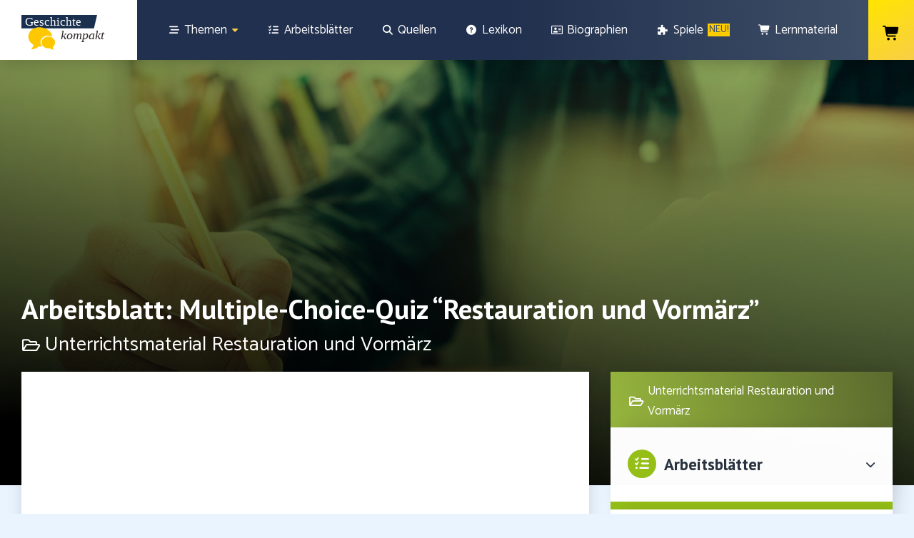

--- FILE ---
content_type: text/html; charset=UTF-8
request_url: https://www.geschichte-abitur.de/unterrichtsmaterial/unterrichtsmaterial-restauration-und-vormaerz/arbeitsblatt-multiple-choice-quiz-restauration-und-vormaerz
body_size: 42363
content:
<!doctype html>
<html lang="de">
<head>
	<meta charset="UTF-8">
		<meta name="viewport" content="width=device-width, initial-scale=1">
	<link rel="profile" href="http://gmpg.org/xfn/11">
	<meta name='robots' content='index, follow, max-image-preview:large, max-snippet:-1, max-video-preview:-1' />

	<!-- This site is optimized with the Yoast SEO plugin v25.6 - https://yoast.com/wordpress/plugins/seo/ -->
	<title>Arbeitsblatt: Multiple-Choice-Quiz &quot;Restauration und Vormärz&quot; - Geschichte kompakt</title>
	<meta name="description" content="Arbeitsblatt als Multiple-Choice zur Restauration mit Lösung für den kompetenzorientierten Geschichtsunterricht in Sek 1 und 2" />
	<link rel="canonical" href="https://www.geschichte-abitur.de/unterrichtsmaterial/unterrichtsmaterial-restauration-und-vormaerz/arbeitsblatt-multiple-choice-quiz-restauration-und-vormaerz" />
	<meta property="og:locale" content="de_DE" />
	<meta property="og:type" content="article" />
	<meta property="og:title" content="Arbeitsblatt: Multiple-Choice-Quiz &quot;Restauration und Vormärz&quot; - Geschichte kompakt" />
	<meta property="og:description" content="Arbeitsblatt als Multiple-Choice zur Restauration mit Lösung für den kompetenzorientierten Geschichtsunterricht in Sek 1 und 2" />
	<meta property="og:url" content="https://www.geschichte-abitur.de/unterrichtsmaterial/unterrichtsmaterial-restauration-und-vormaerz/arbeitsblatt-multiple-choice-quiz-restauration-und-vormaerz" />
	<meta property="og:site_name" content="Geschichte kompakt" />
	<meta property="article:modified_time" content="2022-08-02T07:38:28+00:00" />
	<meta property="og:image" content="https://www.geschichte-abitur.de/wp-content/uploads/2021/02/geschichte-arbeitsblaetter.jpg" />
	<meta property="og:image:width" content="1800" />
	<meta property="og:image:height" content="1200" />
	<meta property="og:image:type" content="image/jpeg" />
	<meta name="twitter:card" content="summary_large_image" />
	<meta name="twitter:label1" content="Geschätzte Lesezeit" />
	<meta name="twitter:data1" content="1 Minute" />
	<script type="application/ld+json" class="yoast-schema-graph">{"@context":"https://schema.org","@graph":[{"@type":"WebPage","@id":"https://www.geschichte-abitur.de/unterrichtsmaterial/unterrichtsmaterial-restauration-und-vormaerz/arbeitsblatt-multiple-choice-quiz-restauration-und-vormaerz","url":"https://www.geschichte-abitur.de/unterrichtsmaterial/unterrichtsmaterial-restauration-und-vormaerz/arbeitsblatt-multiple-choice-quiz-restauration-und-vormaerz","name":"Arbeitsblatt: Multiple-Choice-Quiz \"Restauration und Vormärz\" - Geschichte kompakt","isPartOf":{"@id":"https://www.geschichte-abitur.de/#website"},"primaryImageOfPage":{"@id":"https://www.geschichte-abitur.de/unterrichtsmaterial/unterrichtsmaterial-restauration-und-vormaerz/arbeitsblatt-multiple-choice-quiz-restauration-und-vormaerz#primaryimage"},"image":{"@id":"https://www.geschichte-abitur.de/unterrichtsmaterial/unterrichtsmaterial-restauration-und-vormaerz/arbeitsblatt-multiple-choice-quiz-restauration-und-vormaerz#primaryimage"},"thumbnailUrl":"https://www.geschichte-abitur.de/wp-content/uploads/2021/02/geschichte-arbeitsblaetter.jpg","datePublished":"2022-08-02T06:25:24+00:00","dateModified":"2022-08-02T07:38:28+00:00","description":"Arbeitsblatt als Multiple-Choice zur Restauration mit Lösung für den kompetenzorientierten Geschichtsunterricht in Sek 1 und 2","breadcrumb":{"@id":"https://www.geschichte-abitur.de/unterrichtsmaterial/unterrichtsmaterial-restauration-und-vormaerz/arbeitsblatt-multiple-choice-quiz-restauration-und-vormaerz#breadcrumb"},"inLanguage":"de","potentialAction":[{"@type":"ReadAction","target":["https://www.geschichte-abitur.de/unterrichtsmaterial/unterrichtsmaterial-restauration-und-vormaerz/arbeitsblatt-multiple-choice-quiz-restauration-und-vormaerz"]}]},{"@type":"ImageObject","inLanguage":"de","@id":"https://www.geschichte-abitur.de/unterrichtsmaterial/unterrichtsmaterial-restauration-und-vormaerz/arbeitsblatt-multiple-choice-quiz-restauration-und-vormaerz#primaryimage","url":"https://www.geschichte-abitur.de/wp-content/uploads/2021/02/geschichte-arbeitsblaetter.jpg","contentUrl":"https://www.geschichte-abitur.de/wp-content/uploads/2021/02/geschichte-arbeitsblaetter.jpg","width":1800,"height":1200,"caption":"Arbeitsblatt Geschichte"},{"@type":"BreadcrumbList","@id":"https://www.geschichte-abitur.de/unterrichtsmaterial/unterrichtsmaterial-restauration-und-vormaerz/arbeitsblatt-multiple-choice-quiz-restauration-und-vormaerz#breadcrumb","itemListElement":[{"@type":"ListItem","position":1,"name":"Startseite","item":"https://www.geschichte-abitur.de/"},{"@type":"ListItem","position":2,"name":"Unterrichtsmaterial Restauration und Vormärz","item":"https://www.geschichte-abitur.de/unterrichtsmaterial/unterrichtsmaterial-restauration-und-vormaerz"},{"@type":"ListItem","position":3,"name":"Arbeitsblatt: Multiple-Choice-Quiz &#8220;Restauration und Vormärz&#8221;"}]},{"@type":"WebSite","@id":"https://www.geschichte-abitur.de/#website","url":"https://www.geschichte-abitur.de/","name":"Geschichte kompakt","description":"","potentialAction":[{"@type":"SearchAction","target":{"@type":"EntryPoint","urlTemplate":"https://www.geschichte-abitur.de/?s={search_term_string}"},"query-input":{"@type":"PropertyValueSpecification","valueRequired":true,"valueName":"search_term_string"}}],"inLanguage":"de"}]}</script>
	<!-- / Yoast SEO plugin. -->


<link rel='dns-prefetch' href='//www.recaptcha.net' />
<link rel='dns-prefetch' href='//use.fontawesome.com' />
<link rel="alternate" type="application/rss+xml" title="Geschichte kompakt &raquo; Feed" href="https://www.geschichte-abitur.de/feed" />
<link rel="alternate" type="application/rss+xml" title="Geschichte kompakt &raquo; Kommentar-Feed" href="https://www.geschichte-abitur.de/comments/feed" />
<script type="text/javascript">
/* <![CDATA[ */
window._wpemojiSettings = {"baseUrl":"https:\/\/s.w.org\/images\/core\/emoji\/15.0.3\/72x72\/","ext":".png","svgUrl":"https:\/\/s.w.org\/images\/core\/emoji\/15.0.3\/svg\/","svgExt":".svg","source":{"concatemoji":"https:\/\/www.geschichte-abitur.de\/wp-includes\/js\/wp-emoji-release.min.js?ver=6.6.4"}};
/*! This file is auto-generated */
!function(i,n){var o,s,e;function c(e){try{var t={supportTests:e,timestamp:(new Date).valueOf()};sessionStorage.setItem(o,JSON.stringify(t))}catch(e){}}function p(e,t,n){e.clearRect(0,0,e.canvas.width,e.canvas.height),e.fillText(t,0,0);var t=new Uint32Array(e.getImageData(0,0,e.canvas.width,e.canvas.height).data),r=(e.clearRect(0,0,e.canvas.width,e.canvas.height),e.fillText(n,0,0),new Uint32Array(e.getImageData(0,0,e.canvas.width,e.canvas.height).data));return t.every(function(e,t){return e===r[t]})}function u(e,t,n){switch(t){case"flag":return n(e,"\ud83c\udff3\ufe0f\u200d\u26a7\ufe0f","\ud83c\udff3\ufe0f\u200b\u26a7\ufe0f")?!1:!n(e,"\ud83c\uddfa\ud83c\uddf3","\ud83c\uddfa\u200b\ud83c\uddf3")&&!n(e,"\ud83c\udff4\udb40\udc67\udb40\udc62\udb40\udc65\udb40\udc6e\udb40\udc67\udb40\udc7f","\ud83c\udff4\u200b\udb40\udc67\u200b\udb40\udc62\u200b\udb40\udc65\u200b\udb40\udc6e\u200b\udb40\udc67\u200b\udb40\udc7f");case"emoji":return!n(e,"\ud83d\udc26\u200d\u2b1b","\ud83d\udc26\u200b\u2b1b")}return!1}function f(e,t,n){var r="undefined"!=typeof WorkerGlobalScope&&self instanceof WorkerGlobalScope?new OffscreenCanvas(300,150):i.createElement("canvas"),a=r.getContext("2d",{willReadFrequently:!0}),o=(a.textBaseline="top",a.font="600 32px Arial",{});return e.forEach(function(e){o[e]=t(a,e,n)}),o}function t(e){var t=i.createElement("script");t.src=e,t.defer=!0,i.head.appendChild(t)}"undefined"!=typeof Promise&&(o="wpEmojiSettingsSupports",s=["flag","emoji"],n.supports={everything:!0,everythingExceptFlag:!0},e=new Promise(function(e){i.addEventListener("DOMContentLoaded",e,{once:!0})}),new Promise(function(t){var n=function(){try{var e=JSON.parse(sessionStorage.getItem(o));if("object"==typeof e&&"number"==typeof e.timestamp&&(new Date).valueOf()<e.timestamp+604800&&"object"==typeof e.supportTests)return e.supportTests}catch(e){}return null}();if(!n){if("undefined"!=typeof Worker&&"undefined"!=typeof OffscreenCanvas&&"undefined"!=typeof URL&&URL.createObjectURL&&"undefined"!=typeof Blob)try{var e="postMessage("+f.toString()+"("+[JSON.stringify(s),u.toString(),p.toString()].join(",")+"));",r=new Blob([e],{type:"text/javascript"}),a=new Worker(URL.createObjectURL(r),{name:"wpTestEmojiSupports"});return void(a.onmessage=function(e){c(n=e.data),a.terminate(),t(n)})}catch(e){}c(n=f(s,u,p))}t(n)}).then(function(e){for(var t in e)n.supports[t]=e[t],n.supports.everything=n.supports.everything&&n.supports[t],"flag"!==t&&(n.supports.everythingExceptFlag=n.supports.everythingExceptFlag&&n.supports[t]);n.supports.everythingExceptFlag=n.supports.everythingExceptFlag&&!n.supports.flag,n.DOMReady=!1,n.readyCallback=function(){n.DOMReady=!0}}).then(function(){return e}).then(function(){var e;n.supports.everything||(n.readyCallback(),(e=n.source||{}).concatemoji?t(e.concatemoji):e.wpemoji&&e.twemoji&&(t(e.twemoji),t(e.wpemoji)))}))}((window,document),window._wpemojiSettings);
/* ]]> */
</script>
<link rel='stylesheet' id='ezTT_style_old-css' href='https://www.geschichte-abitur.de/wp-content/plugins/easy-tooltip/css/easy-tooltip.css?ver=1.0' type='text/css' media='all' />
<link rel='stylesheet' id='ezTT_style_custom-css' href='https://www.geschichte-abitur.de/wp-content/plugins/easy-tooltip/css/custom.css?ver=1.0' type='text/css' media='all' />
<link rel='stylesheet' id='ezTT_style_new-css' href='https://www.geschichte-abitur.de/wp-content/plugins/easy-tooltip/css/new-tooltip.css?ver=1.0' type='text/css' media='all' />
<style id='wp-emoji-styles-inline-css' type='text/css'>

	img.wp-smiley, img.emoji {
		display: inline !important;
		border: none !important;
		box-shadow: none !important;
		height: 1em !important;
		width: 1em !important;
		margin: 0 0.07em !important;
		vertical-align: -0.1em !important;
		background: none !important;
		padding: 0 !important;
	}
</style>
<link rel='stylesheet' id='wp-block-library-css' href='https://www.geschichte-abitur.de/wp-includes/css/dist/block-library/style.min.css?ver=6.6.4' type='text/css' media='all' />
<style id='classic-theme-styles-inline-css' type='text/css'>
/*! This file is auto-generated */
.wp-block-button__link{color:#fff;background-color:#32373c;border-radius:9999px;box-shadow:none;text-decoration:none;padding:calc(.667em + 2px) calc(1.333em + 2px);font-size:1.125em}.wp-block-file__button{background:#32373c;color:#fff;text-decoration:none}
</style>
<style id='global-styles-inline-css' type='text/css'>
:root{--wp--preset--aspect-ratio--square: 1;--wp--preset--aspect-ratio--4-3: 4/3;--wp--preset--aspect-ratio--3-4: 3/4;--wp--preset--aspect-ratio--3-2: 3/2;--wp--preset--aspect-ratio--2-3: 2/3;--wp--preset--aspect-ratio--16-9: 16/9;--wp--preset--aspect-ratio--9-16: 9/16;--wp--preset--color--black: #000000;--wp--preset--color--cyan-bluish-gray: #abb8c3;--wp--preset--color--white: #ffffff;--wp--preset--color--pale-pink: #f78da7;--wp--preset--color--vivid-red: #cf2e2e;--wp--preset--color--luminous-vivid-orange: #ff6900;--wp--preset--color--luminous-vivid-amber: #fcb900;--wp--preset--color--light-green-cyan: #7bdcb5;--wp--preset--color--vivid-green-cyan: #00d084;--wp--preset--color--pale-cyan-blue: #8ed1fc;--wp--preset--color--vivid-cyan-blue: #0693e3;--wp--preset--color--vivid-purple: #9b51e0;--wp--preset--gradient--vivid-cyan-blue-to-vivid-purple: linear-gradient(135deg,rgba(6,147,227,1) 0%,rgb(155,81,224) 100%);--wp--preset--gradient--light-green-cyan-to-vivid-green-cyan: linear-gradient(135deg,rgb(122,220,180) 0%,rgb(0,208,130) 100%);--wp--preset--gradient--luminous-vivid-amber-to-luminous-vivid-orange: linear-gradient(135deg,rgba(252,185,0,1) 0%,rgba(255,105,0,1) 100%);--wp--preset--gradient--luminous-vivid-orange-to-vivid-red: linear-gradient(135deg,rgba(255,105,0,1) 0%,rgb(207,46,46) 100%);--wp--preset--gradient--very-light-gray-to-cyan-bluish-gray: linear-gradient(135deg,rgb(238,238,238) 0%,rgb(169,184,195) 100%);--wp--preset--gradient--cool-to-warm-spectrum: linear-gradient(135deg,rgb(74,234,220) 0%,rgb(151,120,209) 20%,rgb(207,42,186) 40%,rgb(238,44,130) 60%,rgb(251,105,98) 80%,rgb(254,248,76) 100%);--wp--preset--gradient--blush-light-purple: linear-gradient(135deg,rgb(255,206,236) 0%,rgb(152,150,240) 100%);--wp--preset--gradient--blush-bordeaux: linear-gradient(135deg,rgb(254,205,165) 0%,rgb(254,45,45) 50%,rgb(107,0,62) 100%);--wp--preset--gradient--luminous-dusk: linear-gradient(135deg,rgb(255,203,112) 0%,rgb(199,81,192) 50%,rgb(65,88,208) 100%);--wp--preset--gradient--pale-ocean: linear-gradient(135deg,rgb(255,245,203) 0%,rgb(182,227,212) 50%,rgb(51,167,181) 100%);--wp--preset--gradient--electric-grass: linear-gradient(135deg,rgb(202,248,128) 0%,rgb(113,206,126) 100%);--wp--preset--gradient--midnight: linear-gradient(135deg,rgb(2,3,129) 0%,rgb(40,116,252) 100%);--wp--preset--font-size--small: 13px;--wp--preset--font-size--medium: 20px;--wp--preset--font-size--large: 36px;--wp--preset--font-size--x-large: 42px;--wp--preset--font-family--inter: "Inter", sans-serif;--wp--preset--font-family--cardo: Cardo;--wp--preset--spacing--20: 0.44rem;--wp--preset--spacing--30: 0.67rem;--wp--preset--spacing--40: 1rem;--wp--preset--spacing--50: 1.5rem;--wp--preset--spacing--60: 2.25rem;--wp--preset--spacing--70: 3.38rem;--wp--preset--spacing--80: 5.06rem;--wp--preset--shadow--natural: 6px 6px 9px rgba(0, 0, 0, 0.2);--wp--preset--shadow--deep: 12px 12px 50px rgba(0, 0, 0, 0.4);--wp--preset--shadow--sharp: 6px 6px 0px rgba(0, 0, 0, 0.2);--wp--preset--shadow--outlined: 6px 6px 0px -3px rgba(255, 255, 255, 1), 6px 6px rgba(0, 0, 0, 1);--wp--preset--shadow--crisp: 6px 6px 0px rgba(0, 0, 0, 1);}:where(.is-layout-flex){gap: 0.5em;}:where(.is-layout-grid){gap: 0.5em;}body .is-layout-flex{display: flex;}.is-layout-flex{flex-wrap: wrap;align-items: center;}.is-layout-flex > :is(*, div){margin: 0;}body .is-layout-grid{display: grid;}.is-layout-grid > :is(*, div){margin: 0;}:where(.wp-block-columns.is-layout-flex){gap: 2em;}:where(.wp-block-columns.is-layout-grid){gap: 2em;}:where(.wp-block-post-template.is-layout-flex){gap: 1.25em;}:where(.wp-block-post-template.is-layout-grid){gap: 1.25em;}.has-black-color{color: var(--wp--preset--color--black) !important;}.has-cyan-bluish-gray-color{color: var(--wp--preset--color--cyan-bluish-gray) !important;}.has-white-color{color: var(--wp--preset--color--white) !important;}.has-pale-pink-color{color: var(--wp--preset--color--pale-pink) !important;}.has-vivid-red-color{color: var(--wp--preset--color--vivid-red) !important;}.has-luminous-vivid-orange-color{color: var(--wp--preset--color--luminous-vivid-orange) !important;}.has-luminous-vivid-amber-color{color: var(--wp--preset--color--luminous-vivid-amber) !important;}.has-light-green-cyan-color{color: var(--wp--preset--color--light-green-cyan) !important;}.has-vivid-green-cyan-color{color: var(--wp--preset--color--vivid-green-cyan) !important;}.has-pale-cyan-blue-color{color: var(--wp--preset--color--pale-cyan-blue) !important;}.has-vivid-cyan-blue-color{color: var(--wp--preset--color--vivid-cyan-blue) !important;}.has-vivid-purple-color{color: var(--wp--preset--color--vivid-purple) !important;}.has-black-background-color{background-color: var(--wp--preset--color--black) !important;}.has-cyan-bluish-gray-background-color{background-color: var(--wp--preset--color--cyan-bluish-gray) !important;}.has-white-background-color{background-color: var(--wp--preset--color--white) !important;}.has-pale-pink-background-color{background-color: var(--wp--preset--color--pale-pink) !important;}.has-vivid-red-background-color{background-color: var(--wp--preset--color--vivid-red) !important;}.has-luminous-vivid-orange-background-color{background-color: var(--wp--preset--color--luminous-vivid-orange) !important;}.has-luminous-vivid-amber-background-color{background-color: var(--wp--preset--color--luminous-vivid-amber) !important;}.has-light-green-cyan-background-color{background-color: var(--wp--preset--color--light-green-cyan) !important;}.has-vivid-green-cyan-background-color{background-color: var(--wp--preset--color--vivid-green-cyan) !important;}.has-pale-cyan-blue-background-color{background-color: var(--wp--preset--color--pale-cyan-blue) !important;}.has-vivid-cyan-blue-background-color{background-color: var(--wp--preset--color--vivid-cyan-blue) !important;}.has-vivid-purple-background-color{background-color: var(--wp--preset--color--vivid-purple) !important;}.has-black-border-color{border-color: var(--wp--preset--color--black) !important;}.has-cyan-bluish-gray-border-color{border-color: var(--wp--preset--color--cyan-bluish-gray) !important;}.has-white-border-color{border-color: var(--wp--preset--color--white) !important;}.has-pale-pink-border-color{border-color: var(--wp--preset--color--pale-pink) !important;}.has-vivid-red-border-color{border-color: var(--wp--preset--color--vivid-red) !important;}.has-luminous-vivid-orange-border-color{border-color: var(--wp--preset--color--luminous-vivid-orange) !important;}.has-luminous-vivid-amber-border-color{border-color: var(--wp--preset--color--luminous-vivid-amber) !important;}.has-light-green-cyan-border-color{border-color: var(--wp--preset--color--light-green-cyan) !important;}.has-vivid-green-cyan-border-color{border-color: var(--wp--preset--color--vivid-green-cyan) !important;}.has-pale-cyan-blue-border-color{border-color: var(--wp--preset--color--pale-cyan-blue) !important;}.has-vivid-cyan-blue-border-color{border-color: var(--wp--preset--color--vivid-cyan-blue) !important;}.has-vivid-purple-border-color{border-color: var(--wp--preset--color--vivid-purple) !important;}.has-vivid-cyan-blue-to-vivid-purple-gradient-background{background: var(--wp--preset--gradient--vivid-cyan-blue-to-vivid-purple) !important;}.has-light-green-cyan-to-vivid-green-cyan-gradient-background{background: var(--wp--preset--gradient--light-green-cyan-to-vivid-green-cyan) !important;}.has-luminous-vivid-amber-to-luminous-vivid-orange-gradient-background{background: var(--wp--preset--gradient--luminous-vivid-amber-to-luminous-vivid-orange) !important;}.has-luminous-vivid-orange-to-vivid-red-gradient-background{background: var(--wp--preset--gradient--luminous-vivid-orange-to-vivid-red) !important;}.has-very-light-gray-to-cyan-bluish-gray-gradient-background{background: var(--wp--preset--gradient--very-light-gray-to-cyan-bluish-gray) !important;}.has-cool-to-warm-spectrum-gradient-background{background: var(--wp--preset--gradient--cool-to-warm-spectrum) !important;}.has-blush-light-purple-gradient-background{background: var(--wp--preset--gradient--blush-light-purple) !important;}.has-blush-bordeaux-gradient-background{background: var(--wp--preset--gradient--blush-bordeaux) !important;}.has-luminous-dusk-gradient-background{background: var(--wp--preset--gradient--luminous-dusk) !important;}.has-pale-ocean-gradient-background{background: var(--wp--preset--gradient--pale-ocean) !important;}.has-electric-grass-gradient-background{background: var(--wp--preset--gradient--electric-grass) !important;}.has-midnight-gradient-background{background: var(--wp--preset--gradient--midnight) !important;}.has-small-font-size{font-size: var(--wp--preset--font-size--small) !important;}.has-medium-font-size{font-size: var(--wp--preset--font-size--medium) !important;}.has-large-font-size{font-size: var(--wp--preset--font-size--large) !important;}.has-x-large-font-size{font-size: var(--wp--preset--font-size--x-large) !important;}
:where(.wp-block-post-template.is-layout-flex){gap: 1.25em;}:where(.wp-block-post-template.is-layout-grid){gap: 1.25em;}
:where(.wp-block-columns.is-layout-flex){gap: 2em;}:where(.wp-block-columns.is-layout-grid){gap: 2em;}
:root :where(.wp-block-pullquote){font-size: 1.5em;line-height: 1.6;}
</style>
<link rel='stylesheet' id='af-fontawesome-css' href='https://www.geschichte-abitur.de/wp-content/plugins/asgaros-forum/libs/fontawesome/css/all.min.css?ver=2.9.0' type='text/css' media='all' />
<link rel='stylesheet' id='af-fontawesome-compat-v4-css' href='https://www.geschichte-abitur.de/wp-content/plugins/asgaros-forum/libs/fontawesome/css/v4-shims.min.css?ver=2.9.0' type='text/css' media='all' />
<link rel='stylesheet' id='af-widgets-css' href='https://www.geschichte-abitur.de/wp-content/plugins/asgaros-forum/skin/widgets.css?ver=2.9.0' type='text/css' media='all' />
<link rel='stylesheet' id='page-list-style-css' href='https://www.geschichte-abitur.de/wp-content/plugins/page-list/css/page-list.css?ver=5.6' type='text/css' media='all' />
<link rel='stylesheet' id='swpm.common-css' href='https://www.geschichte-abitur.de/wp-content/plugins/simple-membership/css/swpm.common.css?ver=4.5.3' type='text/css' media='all' />
<link rel='stylesheet' id='woocommerce-layout-css' href='https://www.geschichte-abitur.de/wp-content/plugins/woocommerce/assets/css/woocommerce-layout.css?ver=9.2.4' type='text/css' media='all' />
<link rel='stylesheet' id='woocommerce-smallscreen-css' href='https://www.geschichte-abitur.de/wp-content/plugins/woocommerce/assets/css/woocommerce-smallscreen.css?ver=9.2.4' type='text/css' media='only screen and (max-width: 768px)' />
<link rel='stylesheet' id='woocommerce-general-css' href='https://www.geschichte-abitur.de/wp-content/plugins/woocommerce/assets/css/woocommerce.css?ver=9.2.4' type='text/css' media='all' />
<style id='woocommerce-inline-inline-css' type='text/css'>
.woocommerce form .form-row .required { visibility: visible; }
</style>
<link rel='stylesheet' id='woo-checkout-for-digital-goods-css' href='https://www.geschichte-abitur.de/wp-content/plugins/woo-checkout-for-digital-goods/public/css/woo-checkout-for-digital-goods-public.css?ver=3.8.0' type='text/css' media='all' />
<link rel='stylesheet' id='elementor-frontend-css' href='https://www.geschichte-abitur.de/wp-content/uploads/elementor/css/custom-frontend.min.css?ver=1726054394' type='text/css' media='all' />
<style id='elementor-frontend-inline-css' type='text/css'>
.elementor-5900 .elementor-element.elementor-element-25b4753:not(.elementor-motion-effects-element-type-background), .elementor-5900 .elementor-element.elementor-element-25b4753 > .elementor-motion-effects-container > .elementor-motion-effects-layer{background-image:url("https://www.geschichte-abitur.de/wp-content/uploads/2021/02/geschichte-arbeitsblaetter.jpg");}
</style>
<link rel='stylesheet' id='emm-frontend-css' href='https://www.geschichte-abitur.de/wp-content/plugins/elemental-menu/assets/css/frontend.min.css?ver=1.1.7' type='text/css' media='all' />
<style id='emm-frontend-inline-css' type='text/css'>
.emm12hidden .emm0{display:flex}@media (min-width:1025px){.emm11tablet .elementor-widget-container .emm15,.emm11tablet .elementor-widget-container .emm13{display:none}.emm11tablet .elementor-widget-container .emm0{display:flex}}@media (min-width:820px){.emm11mobile .elementor-widget-container .emm15,.emm11mobile .elementor-widget-container .emm13{display:none}.emm11mobile .elementor-widget-container .emm0{display:flex}}
@media (min-width:1025px){.emm .elementor-hidden-desktop{display:none !important}}@media (min-width:820px) and (max-width:1024px){.emm .elementor-hidden-tablet{display:none !important}}@media (max-width:819px){.emm .elementor-hidden-phone{display:none !important}}
</style>
<link rel='stylesheet' id='h5p-plugin-styles-css' href='https://www.geschichte-abitur.de/wp-content/plugins/h5p/h5p-php-library/styles/h5p.css?ver=1.15.8' type='text/css' media='all' />
<link rel='stylesheet' id='pdfp-public-css' href='https://www.geschichte-abitur.de/wp-content/plugins/pdf-poster-pro/dist/public.css?ver=2.1.4' type='text/css' media='all' />
<link rel='stylesheet' id='hello-elementor-theme-style-css' href='https://www.geschichte-abitur.de/wp-content/themes/hello-elementor/theme.min.css?ver=2.3.1' type='text/css' media='all' />
<link rel='stylesheet' id='hello-elementor-child-style-css' href='https://www.geschichte-abitur.de/wp-content/themes/hello-elementor-child/style.css?ver=1.0.0' type='text/css' media='all' />
<link rel='stylesheet' id='hello-elementor-css' href='https://www.geschichte-abitur.de/wp-content/themes/hello-elementor/style.min.css?ver=2.3.1' type='text/css' media='all' />
<link rel='stylesheet' id='e-animation-grow-css' href='https://www.geschichte-abitur.de/wp-content/plugins/elementor/assets/lib/animations/styles/e-animation-grow.min.css?ver=3.24.0' type='text/css' media='all' />
<link rel='stylesheet' id='widget-image-css' href='https://www.geschichte-abitur.de/wp-content/plugins/elementor/assets/css/widget-image.min.css?ver=3.24.0' type='text/css' media='all' />
<link rel='stylesheet' id='e-animation-fadeInUp-css' href='https://www.geschichte-abitur.de/wp-content/plugins/elementor/assets/lib/animations/styles/fadeInUp.min.css?ver=3.24.0' type='text/css' media='all' />
<link rel='stylesheet' id='widget-divider-css' href='https://www.geschichte-abitur.de/wp-content/plugins/elementor/assets/css/widget-divider.min.css?ver=3.24.0' type='text/css' media='all' />
<link rel='stylesheet' id='widget-text-editor-css' href='https://www.geschichte-abitur.de/wp-content/plugins/elementor/assets/css/widget-text-editor.min.css?ver=3.24.0' type='text/css' media='all' />
<link rel='stylesheet' id='widget-icon-list-css' href='https://www.geschichte-abitur.de/wp-content/uploads/elementor/css/custom-widget-icon-list.min.css?ver=1726054394' type='text/css' media='all' />
<link rel='stylesheet' id='e-shapes-css' href='https://www.geschichte-abitur.de/wp-content/plugins/elementor/assets/css/conditionals/shapes.min.css?ver=3.24.0' type='text/css' media='all' />
<link rel='stylesheet' id='e-animation-fadeInLeft-css' href='https://www.geschichte-abitur.de/wp-content/plugins/elementor/assets/lib/animations/styles/fadeInLeft.min.css?ver=3.24.0' type='text/css' media='all' />
<link rel='stylesheet' id='widget-heading-css' href='https://www.geschichte-abitur.de/wp-content/plugins/elementor/assets/css/widget-heading.min.css?ver=3.24.0' type='text/css' media='all' />
<link rel='stylesheet' id='widget-toggle-css' href='https://www.geschichte-abitur.de/wp-content/uploads/elementor/css/custom-widget-toggle.min.css?ver=1726054394' type='text/css' media='all' />
<link rel='stylesheet' id='elementor-icons-css' href='https://www.geschichte-abitur.de/wp-content/plugins/elementor/assets/lib/eicons/css/elementor-icons.min.css?ver=5.31.0' type='text/css' media='all' />
<link rel='stylesheet' id='swiper-css' href='https://www.geschichte-abitur.de/wp-content/plugins/elementor/assets/lib/swiper/v8/css/swiper.min.css?ver=8.4.5' type='text/css' media='all' />
<link rel='stylesheet' id='e-swiper-css' href='https://www.geschichte-abitur.de/wp-content/plugins/elementor/assets/css/conditionals/e-swiper.min.css?ver=3.24.0' type='text/css' media='all' />
<link rel='stylesheet' id='elementor-post-9-css' href='https://www.geschichte-abitur.de/wp-content/uploads/elementor/css/post-9.css?ver=1726054394' type='text/css' media='all' />
<link rel='stylesheet' id='elementor-pro-css' href='https://www.geschichte-abitur.de/wp-content/uploads/elementor/css/custom-pro-frontend.min.css?ver=1726054394' type='text/css' media='all' />
<link rel='stylesheet' id='wb-slick-library-css' href='https://www.geschichte-abitur.de/wp-content/plugins/post-carousel-slider-for-elementor//assets/vendors/slick/slick.css?ver=1.0.0' type='text/css' media='all' />
<link rel='stylesheet' id='wb-slick-theme-css' href='https://www.geschichte-abitur.de/wp-content/plugins/post-carousel-slider-for-elementor//assets/vendors/slick/slick-theme.css?ver=1.0.0' type='text/css' media='all' />
<link rel='stylesheet' id='wb-ps-style-css' href='https://www.geschichte-abitur.de/wp-content/plugins/post-carousel-slider-for-elementor//assets/css/style.css?ver=1.0.0' type='text/css' media='all' />
<link rel='stylesheet' id='uael-frontend-css' href='https://www.geschichte-abitur.de/wp-content/plugins/ultimate-elementor/assets/min-css/uael-frontend.min.css?ver=1.36.37' type='text/css' media='all' />
<link rel='stylesheet' id='font-awesome-5-all-css' href='https://www.geschichte-abitur.de/wp-content/plugins/elementor/assets/lib/font-awesome/css/all.min.css?ver=1.0.0' type='text/css' media='all' />
<link rel='stylesheet' id='font-awesome-4-shim-css' href='https://www.geschichte-abitur.de/wp-content/plugins/elementor/assets/lib/font-awesome/css/v4-shims.min.css?ver=1.0.0' type='text/css' media='all' />
<link rel='stylesheet' id='elementor-icons-shared-0-css' href='https://www.geschichte-abitur.de/wp-content/plugins/elementor/assets/lib/font-awesome/css/fontawesome.min.css?ver=5.15.3' type='text/css' media='all' />
<link rel='stylesheet' id='elementor-icons-fa-solid-css' href='https://www.geschichte-abitur.de/wp-content/plugins/elementor/assets/lib/font-awesome/css/solid.min.css?ver=5.15.3' type='text/css' media='all' />
<link rel='stylesheet' id='elementor-global-css' href='https://www.geschichte-abitur.de/wp-content/uploads/elementor/css/global.css?ver=1726054395' type='text/css' media='all' />
<link rel='stylesheet' id='elementor-post-8-css' href='https://www.geschichte-abitur.de/wp-content/uploads/elementor/css/post-8.css?ver=1726054395' type='text/css' media='all' />
<link rel='stylesheet' id='elementor-post-5721-css' href='https://www.geschichte-abitur.de/wp-content/uploads/elementor/css/post-5721.css?ver=1726054395' type='text/css' media='all' />
<link rel='stylesheet' id='elementor-post-5900-css' href='https://www.geschichte-abitur.de/wp-content/uploads/elementor/css/post-5900.css?ver=1726054399' type='text/css' media='all' />
<link rel='stylesheet' id='ayecode-ui-css' href='https://www.geschichte-abitur.de/wp-content/plugins/userswp/vendor/ayecode/wp-ayecode-ui/assets-v5/css/ayecode-ui-compatibility.css?ver=0.2.25' type='text/css' media='all' />
<style id='ayecode-ui-inline-css' type='text/css'>
body.modal-open #wpadminbar{z-index:999}.embed-responsive-16by9 .fluid-width-video-wrapper{padding:0!important;position:initial}.aui-nav-links .pagination{justify-content:inherit}
</style>
<link rel='stylesheet' id='cartpops-frontend-css' href='https://www.geschichte-abitur.de/wp-content/plugins/cartpops-pro/public/dist/css/frontend.min.css?ver=1.5.33' type='text/css' media='all' />
<style id='cartpops-frontend-inline-css' type='text/css'>
:root {
		--color-cpops-text-primary: #000000;
		--color-cpops-text-secondary: #3b3b3b;
		--color-cpops-text-tertiary: #777777;
		--color-cpops-accent-color: #29323f;
		--color-cpops-overlay-background: rgba(33, 42, 47, 0.85);
		--color-cpops-background-primary: #ffffff;
		--color-cpops-background-secondary: #f7f7fe;
		--color-cpops-button-primary-background: #8fce00;
		--color-cpops-button-primary-text: #ffffff;
		--color-cpops-button-secondary-background: #dfdfdf;
		--color-cpops-button-secondary-text: #252525;
		--color-cpops-button-quantity-background: #f7f3fb;
		--color-cpops-button-quantity-text: #26180a;
		--color-cpops-input-quantity-background: #ffffff;
		--color-cpops-input-quantity-border: #f7f3fb;
		--color-cpops-input-quantity-text: #26180a;
		--color-cpops-input-field-background: #ffffff;
		--color-cpops-input-field-text: #82828b;
		--color-cpops-border-color: #c8c8c8;
		--color-cpops-recommendations-plus-btn-text: #ffffff;
		--color-cpops-recommendations-plus-btn-background: #8fce00;
		--color-cpops-drawer-recommendations-background: #f7f7fe;
		--color-cpops-drawer-recommendations-border: #6f23e1;
		--color-cpops-drawer-recommendations-text: #000000;
		--color-cpops-popup-recommendations-background: #f7f7fe;
		--color-cpops-popup-recommendations-text: #000000;
		--color-cpops-slider-pagination-bullet-active: #29323f;
		--color-cpops-slider-pagination-bullet: #29323f;
		--color-cpops-floating-cart-launcher-color: #ffffff;
		--color-cpops-floating-cart-launcher-background: #000000;
		--color-cpops-floating-cart-launcher-indicator-text: #ffffff;
		--color-cpops-floating-cart-launcher-indicator-background: #ffffff;
		--color-cpops-cart-launcher-background: rgba(255, 255, 255, 0);
		--color-cpops-cart-launcher-text: #000000;
		--color-cpops-cart-launcher-bubble-background: #8fce00;
		--color-cpops-cart-launcher-bubble-text: #ffffff;
		--color-cpops-close-color: #3b3b3b;
		--color-cpops-remove-color: #3b3b3b;
		--color-cpops-free-shipping-meter-background: #dbdbe0;
		--color-cpops-free-shipping-meter-background-active: #8fce00;
		--color-cpops-state-success: #24a317;
		--color-cpops-state-warning: #ffdd57;
		--color-cpops-state-danger: #f14668;
		--cpops-animation-duration: 300ms;
		--cpops-width-drawer-desktop: 500px;
		--cpops-width-drawer-mobile: 100%;
		--cpops-white-space-text: nowrap;
		
				--cpops-border-radius: 6px;
			}
</style>
<link rel='stylesheet' id='cartpops-product-recommendations-css' href='https://www.geschichte-abitur.de/wp-content/plugins/cartpops-pro/public/dist/css/product-recommendations.min.css?ver=1.5.33' type='text/css' media='all' />
<link rel='stylesheet' id='font-awesome-css' href='https://use.fontawesome.com/releases/v7.1.0/css/all.css?wpfas=true' type='text/css' media='all' />
<link rel='stylesheet' id='google-fonts-1-css' href='https://fonts.googleapis.com/css?family=PT+Sans%3A100%2C100italic%2C200%2C200italic%2C300%2C300italic%2C400%2C400italic%2C500%2C500italic%2C600%2C600italic%2C700%2C700italic%2C800%2C800italic%2C900%2C900italic%7CCatamaran%3A100%2C100italic%2C200%2C200italic%2C300%2C300italic%2C400%2C400italic%2C500%2C500italic%2C600%2C600italic%2C700%2C700italic%2C800%2C800italic%2C900%2C900italic&#038;display=auto&#038;ver=6.6.4' type='text/css' media='all' />
<link rel='stylesheet' id='elementor-icons-fa-brands-css' href='https://www.geschichte-abitur.de/wp-content/plugins/elementor/assets/lib/font-awesome/css/brands.min.css?ver=5.15.3' type='text/css' media='all' />
<link rel='stylesheet' id='elementor-icons-fa-regular-css' href='https://www.geschichte-abitur.de/wp-content/plugins/elementor/assets/lib/font-awesome/css/regular.min.css?ver=5.15.3' type='text/css' media='all' />
<link rel="preconnect" href="https://fonts.gstatic.com/" crossorigin><script type="text/javascript" src="https://www.geschichte-abitur.de/wp-includes/js/jquery/jquery.min.js?ver=3.7.1" id="jquery-core-js"></script>
<script type="text/javascript" src="https://www.geschichte-abitur.de/wp-includes/js/jquery/jquery-migrate.min.js?ver=3.4.1" id="jquery-migrate-js"></script>
<script type="text/javascript" src="https://www.geschichte-abitur.de/wp-content/plugins/userswp/vendor/ayecode/wp-ayecode-ui/assets/js/select2.min.js?ver=4.0.11" id="select2-js" data-wp-strategy="defer"></script>
<script type="text/javascript" src="https://www.geschichte-abitur.de/wp-content/plugins/userswp/vendor/ayecode/wp-ayecode-ui/assets-v5/js/bootstrap.bundle.min.js?ver=0.2.25" id="bootstrap-js-bundle-js"></script>
<script type="text/javascript" id="bootstrap-js-bundle-js-after">
/* <![CDATA[ */
function aui_init_greedy_nav(){jQuery('nav.greedy').each(function(i,obj){if(jQuery(this).hasClass("being-greedy")){return true}jQuery(this).addClass('navbar-expand');var $vlinks='';var $dDownClass='';var ddItemClass='greedy-nav-item';if(jQuery(this).find('.navbar-nav').length){if(jQuery(this).find('.navbar-nav').hasClass("being-greedy")){return true}$vlinks=jQuery(this).find('.navbar-nav').addClass("being-greedy w-100").removeClass('overflow-hidden')}else if(jQuery(this).find('.nav').length){if(jQuery(this).find('.nav').hasClass("being-greedy")){return true}$vlinks=jQuery(this).find('.nav').addClass("being-greedy w-100").removeClass('overflow-hidden');$dDownClass=' mt-0 p-0 zi-5 ';ddItemClass+=' mt-0 me-0'}else{return false}jQuery($vlinks).append('<li class="nav-item list-unstyled ml-auto greedy-btn d-none dropdown"><a href="javascript:void(0)" data-bs-toggle="collapse" class="nav-link greedy-nav-link"><i class="fas fa-ellipsis-h"></i> <span class="greedy-count badge bg-dark rounded-pill"></span></a><ul class="greedy-links dropdown-menu dropdown-menu-end '+$dDownClass+'"></ul></li>');var $hlinks=jQuery(this).find('.greedy-links');var $btn=jQuery(this).find('.greedy-btn');var numOfItems=0;var totalSpace=0;var closingTime=1000;var breakWidths=[];$vlinks.children().outerWidth(function(i,w){totalSpace+=w;numOfItems+=1;breakWidths.push(totalSpace)});var availableSpace,numOfVisibleItems,requiredSpace,buttonSpace,timer;function check(){buttonSpace=$btn.width();availableSpace=$vlinks.width()-10;numOfVisibleItems=$vlinks.children().length;requiredSpace=breakWidths[numOfVisibleItems-1];if(numOfVisibleItems>1&&requiredSpace>availableSpace){var $li=$vlinks.children().last().prev();$li.addClass(ddItemClass);if(!jQuery($hlinks).children().length){$li.find('.nav-link').addClass('rounded-0 rounded-bottom')}else{jQuery($hlinks).find('.nav-link').removeClass('rounded-top');$li.find('.nav-link').addClass('rounded-0 rounded-top')}$li.prependTo($hlinks);numOfVisibleItems-=1;check()}else if(availableSpace>breakWidths[numOfVisibleItems]){$hlinks.children().first().insertBefore($btn);numOfVisibleItems+=1;check()}jQuery($btn).find(".greedy-count").html(numOfItems-numOfVisibleItems);if(numOfVisibleItems===numOfItems){$btn.addClass('d-none')}else $btn.removeClass('d-none')}jQuery(window).on("resize",function(){check()});check()})}function aui_select2_locale(){var aui_select2_params={"i18n_select_state_text":"Select an option\u2026","i18n_no_matches":"No matches found","i18n_ajax_error":"Loading failed","i18n_input_too_short_1":"Please enter 1 or more characters","i18n_input_too_short_n":"Please enter %item% or more characters","i18n_input_too_long_1":"Please delete 1 character","i18n_input_too_long_n":"Please delete %item% characters","i18n_selection_too_long_1":"You can only select 1 item","i18n_selection_too_long_n":"You can only select %item% items","i18n_load_more":"Loading more results\u2026","i18n_searching":"Searching\u2026"};return{theme:"bootstrap-5",width:jQuery(this).data('width')?jQuery(this).data('width'):jQuery(this).hasClass('w-100')?'100%':'style',placeholder:jQuery(this).data('placeholder'),language:{errorLoading:function(){return aui_select2_params.i18n_searching},inputTooLong:function(args){var overChars=args.input.length-args.maximum;if(1===overChars){return aui_select2_params.i18n_input_too_long_1}return aui_select2_params.i18n_input_too_long_n.replace('%item%',overChars)},inputTooShort:function(args){var remainingChars=args.minimum-args.input.length;if(1===remainingChars){return aui_select2_params.i18n_input_too_short_1}return aui_select2_params.i18n_input_too_short_n.replace('%item%',remainingChars)},loadingMore:function(){return aui_select2_params.i18n_load_more},maximumSelected:function(args){if(args.maximum===1){return aui_select2_params.i18n_selection_too_long_1}return aui_select2_params.i18n_selection_too_long_n.replace('%item%',args.maximum)},noResults:function(){return aui_select2_params.i18n_no_matches},searching:function(){return aui_select2_params.i18n_searching}}}}function aui_init_select2(){var select2_args=jQuery.extend({},aui_select2_locale());jQuery("select.aui-select2").each(function(){if(!jQuery(this).hasClass("select2-hidden-accessible")){jQuery(this).select2(select2_args)}})}function aui_time_ago(selector){var aui_timeago_params={"prefix_ago":"","suffix_ago":" ago","prefix_after":"after ","suffix_after":"","seconds":"less than a minute","minute":"about a minute","minutes":"%d minutes","hour":"about an hour","hours":"about %d hours","day":"a day","days":"%d days","month":"about a month","months":"%d months","year":"about a year","years":"%d years"};var templates={prefix:aui_timeago_params.prefix_ago,suffix:aui_timeago_params.suffix_ago,seconds:aui_timeago_params.seconds,minute:aui_timeago_params.minute,minutes:aui_timeago_params.minutes,hour:aui_timeago_params.hour,hours:aui_timeago_params.hours,day:aui_timeago_params.day,days:aui_timeago_params.days,month:aui_timeago_params.month,months:aui_timeago_params.months,year:aui_timeago_params.year,years:aui_timeago_params.years};var template=function(t,n){return templates[t]&&templates[t].replace(/%d/i,Math.abs(Math.round(n)))};var timer=function(time){if(!time)return;time=time.replace(/\.\d+/,"");time=time.replace(/-/,"/").replace(/-/,"/");time=time.replace(/T/," ").replace(/Z/," UTC");time=time.replace(/([\+\-]\d\d)\:?(\d\d)/," $1$2");time=new Date(time*1000||time);var now=new Date();var seconds=((now.getTime()-time)*.001)>>0;var minutes=seconds/60;var hours=minutes/60;var days=hours/24;var years=days/365;return templates.prefix+(seconds<45&&template('seconds',seconds)||seconds<90&&template('minute',1)||minutes<45&&template('minutes',minutes)||minutes<90&&template('hour',1)||hours<24&&template('hours',hours)||hours<42&&template('day',1)||days<30&&template('days',days)||days<45&&template('month',1)||days<365&&template('months',days/30)||years<1.5&&template('year',1)||template('years',years))+templates.suffix};var elements=document.getElementsByClassName(selector);if(selector&&elements&&elements.length){for(var i in elements){var $el=elements[i];if(typeof $el==='object'){$el.innerHTML='<i class="far fa-clock"></i> '+timer($el.getAttribute('title')||$el.getAttribute('datetime'))}}}setTimeout(function(){aui_time_ago(selector)},60000)}function aui_init_tooltips(){jQuery('[data-bs-toggle="tooltip"]').tooltip();jQuery('[data-bs-toggle="popover"]').popover();jQuery('[data-bs-toggle="popover-html"]').popover({html:true,sanitize:false});jQuery('[data-bs-toggle="popover"],[data-bs-toggle="popover-html"]').on('inserted.bs.popover',function(){jQuery('body > .popover').wrapAll("<div class='bsui' />")})}$aui_doing_init_flatpickr=false;function aui_init_flatpickr(){if(typeof jQuery.fn.flatpickr==="function"&&!$aui_doing_init_flatpickr){$aui_doing_init_flatpickr=true;try{flatpickr.localize({weekdays:{shorthand:['Sun','Mon','Tue','Wed','Thu','Fri','Sat'],longhand:['Sun','Mon','Tue','Wed','Thu','Fri','Sat'],},months:{shorthand:['Jan','Feb','Mar','Apr','May','Jun','Jul','Aug','Sep','Oct','Nov','Dec'],longhand:['January','February','March','April','May','June','July','August','September','October','November','December'],},daysInMonth:[31,28,31,30,31,30,31,31,30,31,30,31],firstDayOfWeek:1,ordinal:function(nth){var s=nth%100;if(s>3&&s<21)return"th";switch(s%10){case 1:return"st";case 2:return"nd";case 3:return"rd";default:return"th"}},rangeSeparator:' to ',weekAbbreviation:'Wk',scrollTitle:'Scroll to increment',toggleTitle:'Click to toggle',amPM:['AM','PM'],yearAriaLabel:'Year',hourAriaLabel:'Hour',minuteAriaLabel:'Minute',time_24hr:false})}catch(err){console.log(err.message)}jQuery('input[data-aui-init="flatpickr"]:not(.flatpickr-input)').flatpickr()}$aui_doing_init_flatpickr=false}$aui_doing_init_iconpicker=false;function aui_init_iconpicker(){if(typeof jQuery.fn.iconpicker==="function"&&!$aui_doing_init_iconpicker){$aui_doing_init_iconpicker=true;jQuery('input[data-aui-init="iconpicker"]:not(.iconpicker-input)').iconpicker()}$aui_doing_init_iconpicker=false}function aui_modal_iframe($title,$url,$footer,$dismissible,$class,$dialog_class,$body_class,responsive){if(!$body_class){$body_class='p-0'}var wClass='text-center position-absolute w-100 text-dark overlay overlay-white p-0 m-0 d-flex justify-content-center align-items-center';var wStyle='';var sStyle='';var $body="",sClass="w-100 p-0 m-0";if(responsive){$body+='<div class="embed-responsive embed-responsive-16by9 ratio ratio-16x9">';wClass+=' h-100';sClass+=' embed-responsive-item'}else{wClass+=' vh-100';sClass+=' vh-100';wStyle+=' height: 90vh !important;';sStyle+=' height: 90vh !important;'}$body+='<div class="ac-preview-loading '+wClass+'" style="left:0;top:0;'+wStyle+'"><div class="spinner-border" role="status"></div></div>';$body+='<iframe id="embedModal-iframe" class="'+sClass+'" style="'+sStyle+'" src="" width="100%" height="100%" frameborder="0" allowtransparency="true"></iframe>';if(responsive){$body+='</div>'}$m=aui_modal($title,$body,$footer,$dismissible,$class,$dialog_class,$body_class);const auiModal=document.getElementById('aui-modal');auiModal.addEventListener('shown.bs.modal',function(e){iFrame=jQuery('#embedModal-iframe');jQuery('.ac-preview-loading').addClass('d-flex');iFrame.attr({src:$url});iFrame.load(function(){jQuery('.ac-preview-loading').removeClass('d-flex').addClass('d-none')})});return $m}function aui_modal($title,$body,$footer,$dismissible,$class,$dialog_class,$body_class){if(!$class){$class=''}if(!$dialog_class){$dialog_class=''}if(!$body){$body='<div class="text-center"><div class="spinner-border" role="status"></div></div>'}jQuery('.aui-modal').remove();jQuery('.modal-backdrop').remove();jQuery('body').css({overflow:'','padding-right':''});var $modal='';$modal+='<div id="aui-modal" class="modal aui-modal fade shadow bsui '+$class+'" tabindex="-1">'+'<div class="modal-dialog modal-dialog-centered '+$dialog_class+'">'+'<div class="modal-content border-0 shadow">';if($title){$modal+='<div class="modal-header">'+'<h5 class="modal-title">'+$title+'</h5>';if($dismissible){$modal+='<button type="button" class="btn-close" data-bs-dismiss="modal" aria-label="Close">'+'</button>'}$modal+='</div>'}$modal+='<div class="modal-body '+$body_class+'">'+$body+'</div>';if($footer){$modal+='<div class="modal-footer">'+$footer+'</div>'}$modal+='</div>'+'</div>'+'</div>';jQuery('body').append($modal);const ayeModal=new bootstrap.Modal('.aui-modal',{});ayeModal.show()}function aui_conditional_fields(form){jQuery(form).find(".aui-conditional-field").each(function(){var $element_require=jQuery(this).data('element-require');if($element_require){$element_require=$element_require.replace("&#039;","'");$element_require=$element_require.replace("&quot;",'"');if(aui_check_form_condition($element_require,form)){jQuery(this).removeClass('d-none')}else{jQuery(this).addClass('d-none')}}})}function aui_check_form_condition(condition,form){if(form){condition=condition.replace(/\(form\)/g,"('"+form+"')")}return new Function("return "+condition+";")()}jQuery.fn.aui_isOnScreen=function(){var win=jQuery(window);var viewport={top:win.scrollTop(),left:win.scrollLeft()};viewport.right=viewport.left+win.width();viewport.bottom=viewport.top+win.height();var bounds=this.offset();bounds.right=bounds.left+this.outerWidth();bounds.bottom=bounds.top+this.outerHeight();return(!(viewport.right<bounds.left||viewport.left>bounds.right||viewport.bottom<bounds.top||viewport.top>bounds.bottom))};function aui_carousel_maybe_show_multiple_items($carousel){var $items={};var $item_count=0;if(!jQuery($carousel).find('.carousel-inner-original').length){jQuery($carousel).append('<div class="carousel-inner-original d-none">'+jQuery($carousel).find('.carousel-inner').html().replaceAll('carousel-item','not-carousel-item')+'</div>')}jQuery($carousel).find('.carousel-inner-original .not-carousel-item').each(function(){$items[$item_count]=jQuery(this).html();$item_count++});if(!$item_count){return}if(jQuery(window).width()<=576){if(jQuery($carousel).find('.carousel-inner').hasClass('aui-multiple-items')&&jQuery($carousel).find('.carousel-inner-original').length){jQuery($carousel).find('.carousel-inner').removeClass('aui-multiple-items').html(jQuery($carousel).find('.carousel-inner-original').html().replaceAll('not-carousel-item','carousel-item'));jQuery($carousel).find(".carousel-indicators li").removeClass("d-none")}}else{var $md_count=jQuery($carousel).data('limit_show');var $md_cols_count=jQuery($carousel).data('cols_show');var $new_items='';var $new_items_count=0;var $new_item_count=0;var $closed=true;Object.keys($items).forEach(function(key,index){if(index!=0&&Number.isInteger(index/$md_count)){$new_items+='</div></div>';$closed=true}if(index==0||Number.isInteger(index/$md_count)){$row_cols_class=$md_cols_count?' g-lg-4 g-3 row-cols-1 row-cols-lg-'+$md_cols_count:'';$active=index==0?'active':'';$new_items+='<div class="carousel-item '+$active+'"><div class="row'+$row_cols_class+' ">';$closed=false;$new_items_count++;$new_item_count=0}$new_items+='<div class="col ">'+$items[index]+'</div>';$new_item_count++});if(!$closed){if($md_count-$new_item_count>0){$placeholder_count=$md_count-$new_item_count;while($placeholder_count>0){$new_items+='<div class="col "></div>';$placeholder_count--}}$new_items+='</div></div>'}jQuery($carousel).find('.carousel-inner').addClass('aui-multiple-items').html($new_items);jQuery($carousel).find('.carousel-item.active img').each(function(){if(real_srcset=jQuery(this).attr("data-srcset")){if(!jQuery(this).attr("srcset"))jQuery(this).attr("srcset",real_srcset)}if(real_src=jQuery(this).attr("data-src")){if(!jQuery(this).attr("srcset"))jQuery(this).attr("src",real_src)}});$hide_count=$new_items_count-1;jQuery($carousel).find(".carousel-indicators li:gt("+$hide_count+")").addClass("d-none")}jQuery(window).trigger("aui_carousel_multiple")}function aui_init_carousel_multiple_items(){jQuery(window).on("resize",function(){jQuery('.carousel-multiple-items').each(function(){aui_carousel_maybe_show_multiple_items(this)})});jQuery('.carousel-multiple-items').each(function(){aui_carousel_maybe_show_multiple_items(this)})}function init_nav_sub_menus(){jQuery('.navbar-multi-sub-menus').each(function(i,obj){if(jQuery(this).hasClass("has-sub-sub-menus")){return true}jQuery(this).addClass('has-sub-sub-menus');jQuery(this).find('.dropdown-menu a.dropdown-toggle').on('click',function(e){var $el=jQuery(this);$el.toggleClass('active-dropdown');var $parent=jQuery(this).offsetParent(".dropdown-menu");if(!jQuery(this).next().hasClass('show')){jQuery(this).parents('.dropdown-menu').first().find('.show').removeClass("show")}var $subMenu=jQuery(this).next(".dropdown-menu");$subMenu.toggleClass('show');jQuery(this).parent("li").toggleClass('show');jQuery(this).parents('li.nav-item.dropdown.show').on('hidden.bs.dropdown',function(e){jQuery('.dropdown-menu .show').removeClass("show");$el.removeClass('active-dropdown')});if(!$parent.parent().hasClass('navbar-nav')){$el.next().addClass('position-relative border-top border-bottom')}return false})})}function aui_lightbox_embed($link,ele){ele.preventDefault();jQuery('.aui-carousel-modal').remove();var $modal='<div class="modal fade aui-carousel-modal bsui" id="aui-carousel-modal" tabindex="-1" role="dialog" aria-labelledby="aui-modal-title" aria-hidden="true"><div class="modal-dialog modal-dialog-centered modal-xl mw-100"><div class="modal-content bg-transparent border-0 shadow-none"><div class="modal-header"><h5 class="modal-title" id="aui-modal-title"></h5></div><div class="modal-body text-center"><i class="fas fa-circle-notch fa-spin fa-3x"></i></div></div></div></div>';jQuery('body').append($modal);const ayeModal=new bootstrap.Modal('.aui-carousel-modal',{});const myModalEl=document.getElementById('aui-carousel-modal');myModalEl.addEventListener('hidden.bs.modal',event=>{jQuery(".aui-carousel-modal iframe").attr('src','')});$container=jQuery($link).closest('.aui-gallery');$clicked_href=jQuery($link).attr('href');$images=[];$container.find('.aui-lightbox-image, .aui-lightbox-iframe').each(function(){var a=this;var href=jQuery(a).attr('href');if(href){$images.push(href)}});if($images.length){var $carousel='<div id="aui-embed-slider-modal" class="carousel slide" >';if($images.length>1){$i=0;$carousel+='<ol class="carousel-indicators position-fixed">';$container.find('.aui-lightbox-image, .aui-lightbox-iframe').each(function(){$active=$clicked_href==jQuery(this).attr('href')?'active':'';$carousel+='<li data-bs-target="#aui-embed-slider-modal" data-bs-slide-to="'+$i+'" class="'+$active+'"></li>';$i++});$carousel+='</ol>'}$i=0;$carousel+='<div class="carousel-inner d-flex align-items-center">';$container.find('.aui-lightbox-image').each(function(){var a=this;var href=jQuery(a).attr('href');$active=$clicked_href==jQuery(this).attr('href')?'active':'';$carousel+='<div class="carousel-item '+$active+'"><div>';var css_height=window.innerWidth>window.innerHeight?'90vh':'auto';var srcset=jQuery(a).find('img').attr('srcset');var sizes='';if(srcset){var sources=srcset.split(',').map(s=>{var parts=s.trim().split(' ');return{width:parseInt(parts[1].replace('w','')),descriptor:parts[1].replace('w','px')}}).sort((a,b)=>b.width-a.width);sizes=sources.map((source,index,array)=>{if(index===0){return `${source.descriptor}`}else{return `(max-width:${source.width-1}px)${array[index-1].descriptor}`}}).reverse().join(', ')}var img=href?jQuery(a).find('img').clone().attr('src',href).attr('sizes',sizes).removeClass().addClass('mx-auto d-block w-auto rounded').css({'max-height':css_height,'max-width':'98%'}).get(0).outerHTML:jQuery(a).find('img').clone().removeClass().addClass('mx-auto d-block w-auto rounded').css({'max-height':css_height,'max-width':'98%'}).get(0).outerHTML;$carousel+=img;if(jQuery(a).parent().find('.carousel-caption').length){$carousel+=jQuery(a).parent().find('.carousel-caption').clone().removeClass('sr-only visually-hidden').get(0).outerHTML}else if(jQuery(a).parent().find('.figure-caption').length){$carousel+=jQuery(a).parent().find('.figure-caption').clone().removeClass('sr-only visually-hidden').addClass('carousel-caption').get(0).outerHTML}$carousel+='</div></div>';$i++});$container.find('.aui-lightbox-iframe').each(function(){var a=this;var css_height=window.innerWidth>window.innerHeight?'90vh;':'auto;';var styleWidth=$images.length>1?'max-width:70%;':'';$active=$clicked_href==jQuery(this).attr('href')?'active':'';$carousel+='<div class="carousel-item '+$active+'"><div class="modal-xl mx-auto ratio ratio-16x9" style="max-height:'+css_height+styleWidth+'">';var url=jQuery(a).attr('href');var iframe='<div class="ac-preview-loading text-light d-none" style="left:0;top:0;height:'+css_height+'"><div class="spinner-border m-auto" role="status"></div></div>';iframe+='<iframe class="aui-carousel-iframe" style="height:'+css_height+'" src="" data-src="'+url+'?rel=0&amp;showinfo=0&amp;modestbranding=1&amp;autoplay=1" allow="autoplay"></iframe>';var img=iframe;$carousel+=img;$carousel+='</div></div>';$i++});$carousel+='</div>';if($images.length>1){$carousel+='<a class="carousel-control-prev" href="#aui-embed-slider-modal" role="button" data-bs-slide="prev">';$carousel+='<span class="carousel-control-prev-icon" aria-hidden="true"></span>';$carousel+=' <a class="carousel-control-next" href="#aui-embed-slider-modal" role="button" data-bs-slide="next">';$carousel+='<span class="carousel-control-next-icon" aria-hidden="true"></span>';$carousel+='</a>'}$carousel+='</div>';var $close='<button type="button" class="btn-close btn-close-white text-end position-fixed" style="right: 20px;top: 10px; z-index: 1055;" data-bs-dismiss="modal" aria-label="Close"></button>';jQuery('.aui-carousel-modal .modal-content').html($carousel).prepend($close);ayeModal.show();try{if('ontouchstart'in document.documentElement||navigator.maxTouchPoints>0){let _bsC=new bootstrap.Carousel('#aui-embed-slider-modal')}}catch(err){}}}function aui_init_lightbox_embed(){jQuery('.aui-lightbox-image, .aui-lightbox-iframe').off('click').on("click",function(ele){aui_lightbox_embed(this,ele)})}function aui_init_modal_iframe(){jQuery('.aui-has-embed, [data-aui-embed="iframe"]').each(function(e){if(!jQuery(this).hasClass('aui-modal-iframed')&&jQuery(this).data('embed-url')){jQuery(this).addClass('aui-modal-iframed');jQuery(this).on("click",function(e1){aui_modal_iframe('',jQuery(this).data('embed-url'),'',true,'','modal-lg','aui-modal-iframe p-0',true);return false})}})}$aui_doing_toast=false;function aui_toast($id,$type,$title,$title_small,$body,$time,$can_close){if($aui_doing_toast){setTimeout(function(){aui_toast($id,$type,$title,$title_small,$body,$time,$can_close)},500);return}$aui_doing_toast=true;if($can_close==null){$can_close=false}if($time==''||$time==null){$time=3000}if(document.getElementById($id)){jQuery('#'+$id).toast('show');setTimeout(function(){$aui_doing_toast=false},500);return}var uniqid=Date.now();if($id){uniqid=$id}$op="";$tClass='';$thClass='';$icon="";if($type=='success'){$op="opacity:.92;";$tClass='alert bg-success w-auto';$thClass='bg-transparent border-0 text-white';$icon="<div class='h5 m-0 p-0'><i class='fas fa-check-circle me-2'></i></div>"}else if($type=='error'||$type=='danger'){$op="opacity:.92;";$tClass='alert bg-danger  w-auto';$thClass='bg-transparent border-0 text-white';$icon="<div class='h5 m-0 p-0'><i class='far fa-times-circle me-2'></i></div>"}else if($type=='info'){$op="opacity:.92;";$tClass='alert bg-info  w-auto';$thClass='bg-transparent border-0 text-white';$icon="<div class='h5 m-0 p-0'><i class='fas fa-info-circle me-2'></i></div>"}else if($type=='warning'){$op="opacity:.92;";$tClass='alert bg-warning  w-auto';$thClass='bg-transparent border-0 text-dark';$icon="<div class='h5 m-0 p-0'><i class='fas fa-exclamation-triangle me-2'></i></div>"}if(!document.getElementById("aui-toasts")){jQuery('body').append('<div class="bsui" id="aui-toasts"><div class="position-fixed aui-toast-bottom-right pr-3 pe-3 mb-1" style="z-index: 500000;right: 0;bottom: 0;'+$op+'"></div></div>')}$toast='<div id="'+uniqid+'" class="toast fade hide shadow hover-shadow '+$tClass+'" style="" role="alert" aria-live="assertive" aria-atomic="true" data-bs-delay="'+$time+'">';if($type||$title||$title_small){$toast+='<div class="toast-header '+$thClass+'">';if($icon){$toast+=$icon}if($title){$toast+='<strong class="me-auto">'+$title+'</strong>'}if($title_small){$toast+='<small>'+$title_small+'</small>'}if($can_close){$toast+='<button type="button" class="ms-2 mb-1 btn-close" data-bs-dismiss="toast" aria-label="Close"></button>'}$toast+='</div>'}if($body){$toast+='<div class="toast-body">'+$body+'</div>'}$toast+='</div>';jQuery('.aui-toast-bottom-right').prepend($toast);jQuery('#'+uniqid).toast('show');setTimeout(function(){$aui_doing_toast=false},500)}function aui_init_counters(){const animNum=(EL)=>{if(EL._isAnimated)return;EL._isAnimated=true;let end=EL.dataset.auiend;let start=EL.dataset.auistart;let duration=EL.dataset.auiduration?EL.dataset.auiduration:2000;let seperator=EL.dataset.auisep?EL.dataset.auisep:'';jQuery(EL).prop('Counter',start).animate({Counter:end},{duration:Math.abs(duration),easing:'swing',step:function(now){const text=seperator?(Math.ceil(now)).toLocaleString('en-US'):Math.ceil(now);const html=seperator?text.split(",").map(n=>`<span class="count">${n}</span>`).join(","):text;if(seperator&&seperator!=','){html.replace(',',seperator)}jQuery(this).html(html)}})};const inViewport=(entries,observer)=>{entries.forEach(entry=>{if(entry.isIntersecting)animNum(entry.target)})};jQuery("[data-auicounter]").each((i,EL)=>{const observer=new IntersectionObserver(inViewport);observer.observe(EL)})}function aui_init(){aui_init_counters();init_nav_sub_menus();aui_init_tooltips();aui_init_select2();aui_init_flatpickr();aui_init_iconpicker();aui_init_greedy_nav();aui_time_ago('timeago');aui_init_carousel_multiple_items();aui_init_lightbox_embed();aui_init_modal_iframe()}jQuery(window).on("load",function(){aui_init()});jQuery(function($){var ua=navigator.userAgent.toLowerCase();var isiOS=ua.match(/(iphone|ipod|ipad)/);if(isiOS){var pS=0;pM=parseFloat($('body').css('marginTop'));$(document).on('show.bs.modal',function(){pS=window.scrollY;$('body').css({marginTop:-pS,overflow:'hidden',position:'fixed',})}).on('hidden.bs.modal',function(){$('body').css({marginTop:pM,overflow:'visible',position:'inherit',});window.scrollTo(0,pS)})}$(document).on('slide.bs.carousel',function(el){var $_modal=$(el.relatedTarget).closest('.aui-carousel-modal:visible').length?$(el.relatedTarget).closest('.aui-carousel-modal:visible'):'';if($_modal&&$_modal.find('.carousel-item iframe.aui-carousel-iframe').length){$_modal.find('.carousel-item.active iframe.aui-carousel-iframe').each(function(){if($(this).attr('src')){$(this).data('src',$(this).attr('src'));$(this).attr('src','')}});if($(el.relatedTarget).find('iframe.aui-carousel-iframe').length){$(el.relatedTarget).find('.ac-preview-loading').removeClass('d-none').addClass('d-flex');var $cIframe=$(el.relatedTarget).find('iframe.aui-carousel-iframe');if(!$cIframe.attr('src')&&$cIframe.data('src')){$cIframe.attr('src',$cIframe.data('src'))}$cIframe.on('load',function(){setTimeout(function(){$_modal.find('.ac-preview-loading').removeClass('d-flex').addClass('d-none')},1250)})}}})});var aui_confirm=function(message,okButtonText,cancelButtonText,isDelete,large){okButtonText=okButtonText||'Yes';cancelButtonText=cancelButtonText||'Cancel';message=message||'Are you sure?';sizeClass=large?'':'modal-sm';btnClass=isDelete?'btn-danger':'btn-primary';deferred=jQuery.Deferred();var $body="";$body+="<h3 class='h4 py-3 text-center text-dark'>"+message+"</h3>";$body+="<div class='d-flex'>";$body+="<button class='btn btn-outline-secondary w-50 btn-round' data-bs-dismiss='modal'  onclick='deferred.resolve(false);'>"+cancelButtonText+"</button>";$body+="<button class='btn "+btnClass+" ms-2 w-50 btn-round' data-bs-dismiss='modal'  onclick='deferred.resolve(true);'>"+okButtonText+"</button>";$body+="</div>";$modal=aui_modal('',$body,'',false,'',sizeClass);return deferred.promise()};function aui_flip_color_scheme_on_scroll($value,$iframe){if(!$value)$value=window.scrollY;var navbar=$iframe?$iframe.querySelector('.color-scheme-flip-on-scroll'):document.querySelector('.color-scheme-flip-on-scroll');if(navbar==null)return;let cs_original=navbar.dataset.cso;let cs_scroll=navbar.dataset.css;if(!cs_scroll&&!cs_original){if(navbar.classList.contains('navbar-light')){cs_original='navbar-light';cs_scroll='navbar-dark'}else if(navbar.classList.contains('navbar-dark')){cs_original='navbar-dark';cs_scroll='navbar-light'}navbar.dataset.cso=cs_original;navbar.dataset.css=cs_scroll}if($value>0||navbar.classList.contains('nav-menu-open')){navbar.classList.remove(cs_original);navbar.classList.add(cs_scroll)}else{navbar.classList.remove(cs_scroll);navbar.classList.add(cs_original)}}window.onscroll=function(){aui_set_data_scroll();aui_flip_color_scheme_on_scroll()};function aui_set_data_scroll(){document.documentElement.dataset.scroll=window.scrollY}aui_set_data_scroll();aui_flip_color_scheme_on_scroll();
/* ]]> */
</script>
<script type="text/javascript" src="https://www.geschichte-abitur.de/wp-content/plugins/fd-footnotes/fdfootnotes.js?ver=1.34" id="fdfootnote_script-js"></script>
<script type="text/javascript" id="tp-js-js-extra">
/* <![CDATA[ */
var trustpilot_settings = {"key":"k7dvr0KAJZF3M0yt","TrustpilotScriptUrl":"https:\/\/invitejs.trustpilot.com\/tp.min.js","IntegrationAppUrl":"\/\/ecommscript-integrationapp.trustpilot.com","PreviewScriptUrl":"\/\/ecommplugins-scripts.trustpilot.com\/v2.1\/js\/preview.min.js","PreviewCssUrl":"\/\/ecommplugins-scripts.trustpilot.com\/v2.1\/css\/preview.min.css","PreviewWPCssUrl":"\/\/ecommplugins-scripts.trustpilot.com\/v2.1\/css\/preview_wp.css","WidgetScriptUrl":"\/\/widget.trustpilot.com\/bootstrap\/v5\/tp.widget.bootstrap.min.js"};
/* ]]> */
</script>
<script type="text/javascript" src="https://www.geschichte-abitur.de/wp-content/plugins/trustpilot-reviews/review/assets/js/headerScript.min.js?ver=1.0&#039; async=&#039;async" id="tp-js-js"></script>
<script type="text/javascript" id="userswp-js-extra">
/* <![CDATA[ */
var uwp_localize_data = {"uwp_more_char_limit":"100","uwp_more_text":"Mehr","uwp_less_text":"Weniger","error":"Etwas ist schiefgegangen.","error_retry":"Etwas ist schief gegangen. Bitte versuch es erneut.","uwp_more_ellipses_text":"...","ajaxurl":"https:\/\/www.geschichte-abitur.de\/wp-admin\/admin-ajax.php","login_modal":"","register_modal":"","forgot_modal":"","uwp_pass_strength":"0","uwp_strong_pass_msg":"Please enter valid strong password.","default_banner":"https:\/\/www.geschichte-abitur.de\/wp-content\/uploads\/2021\/03\/essays-schreiben-scaled.jpg","basicNonce":"3d54b60d52"};
/* ]]> */
</script>
<script type="text/javascript" src="https://www.geschichte-abitur.de/wp-content/plugins/userswp/assets/js/users-wp.min.js?ver=1.2.19" id="userswp-js"></script>
<script type="text/javascript" src="https://www.geschichte-abitur.de/wp-content/plugins/woocommerce/assets/js/jquery-blockui/jquery.blockUI.min.js?ver=2.7.0-wc.9.2.4" id="jquery-blockui-js" defer="defer" data-wp-strategy="defer"></script>
<script type="text/javascript" id="wc-add-to-cart-js-extra">
/* <![CDATA[ */
var wc_add_to_cart_params = {"ajax_url":"\/wp-admin\/admin-ajax.php","wc_ajax_url":"\/?wc-ajax=%%endpoint%%","i18n_view_cart":"Warenkorb anzeigen","cart_url":"https:\/\/www.geschichte-abitur.de\/warenkorb","is_cart":"","cart_redirect_after_add":"no"};
/* ]]> */
</script>
<script type="text/javascript" src="https://www.geschichte-abitur.de/wp-content/plugins/woocommerce/assets/js/frontend/add-to-cart.min.js?ver=9.2.4" id="wc-add-to-cart-js" defer="defer" data-wp-strategy="defer"></script>
<script type="text/javascript" src="https://www.geschichte-abitur.de/wp-content/plugins/woocommerce/assets/js/js-cookie/js.cookie.min.js?ver=2.1.4-wc.9.2.4" id="js-cookie-js" defer="defer" data-wp-strategy="defer"></script>
<script type="text/javascript" id="woocommerce-js-extra">
/* <![CDATA[ */
var woocommerce_params = {"ajax_url":"\/wp-admin\/admin-ajax.php","wc_ajax_url":"\/?wc-ajax=%%endpoint%%"};
/* ]]> */
</script>
<script type="text/javascript" src="https://www.geschichte-abitur.de/wp-content/plugins/woocommerce/assets/js/frontend/woocommerce.min.js?ver=9.2.4" id="woocommerce-js" defer="defer" data-wp-strategy="defer"></script>
<script type="text/javascript" src="https://www.geschichte-abitur.de/wp-content/plugins/woo-checkout-for-digital-goods/public/js/woo-checkout-for-digital-goods-public.js?ver=3.8.0" id="woo-checkout-for-digital-goods-js"></script>
<script type="text/javascript" src="https://www.geschichte-abitur.de/wp-content/plugins/pdf-poster-pro/dist/public.js?ver=6.6.4" id="pdfp-public-js"></script>
<script type="text/javascript" src="https://www.geschichte-abitur.de/wp-content/plugins/elementor/assets/lib/font-awesome/js/v4-shims.min.js?ver=1.0.0" id="font-awesome-4-shim-js"></script>
<link rel="https://api.w.org/" href="https://www.geschichte-abitur.de/wp-json/" /><link rel="alternate" title="JSON" type="application/json" href="https://www.geschichte-abitur.de/wp-json/wp/v2/unterrichtsmaterial/13804" /><link rel="EditURI" type="application/rsd+xml" title="RSD" href="https://www.geschichte-abitur.de/xmlrpc.php?rsd" />
<meta name="generator" content="WordPress 6.6.4" />
<meta name="generator" content="WooCommerce 9.2.4" />
<link rel='shortlink' href='https://www.geschichte-abitur.de/?p=13804' />
<link rel="alternate" title="oEmbed (JSON)" type="application/json+oembed" href="https://www.geschichte-abitur.de/wp-json/oembed/1.0/embed?url=https%3A%2F%2Fwww.geschichte-abitur.de%2Funterrichtsmaterial%2Funterrichtsmaterial-restauration-und-vormaerz%2Farbeitsblatt-multiple-choice-quiz-restauration-und-vormaerz" />
<link rel="alternate" title="oEmbed (XML)" type="text/xml+oembed" href="https://www.geschichte-abitur.de/wp-json/oembed/1.0/embed?url=https%3A%2F%2Fwww.geschichte-abitur.de%2Funterrichtsmaterial%2Funterrichtsmaterial-restauration-und-vormaerz%2Farbeitsblatt-multiple-choice-quiz-restauration-und-vormaerz&#038;format=xml" />
<link rel="preconnect" href="https://storage.googleapis.com"><link rel="preconnect" href="https://cdnjs.cloudflare.com"><style>[class$="woocommerce-product-gallery__trigger"] {display:none !important;}</style> <style> .ppw-ppf-input-container { background-color: !important; padding: px!important; border-radius: px!important; } .ppw-ppf-input-container div.ppw-ppf-headline { font-size: px!important; font-weight: !important; color: !important; } .ppw-ppf-input-container div.ppw-ppf-desc { font-size: px!important; font-weight: !important; color: !important; } .ppw-ppf-input-container label.ppw-pwd-label { font-size: px!important; font-weight: !important; color: !important; } div.ppwp-wrong-pw-error { font-size: px!important; font-weight: !important; color: #dc3232!important; background: !important; } .ppw-ppf-input-container input[type='submit'] { color: !important; background: !important; } .ppw-ppf-input-container input[type='submit']:hover { color: !important; background: !important; } .ppw-ppf-desc-below { font-size: px!important; font-weight: !important; color: !important; } </style>  <style> .ppw-form { background-color: !important; padding: px!important; border-radius: px!important; } .ppw-headline.ppw-pcp-pf-headline { font-size: px!important; font-weight: !important; color: !important; } .ppw-description.ppw-pcp-pf-desc { font-size: px!important; font-weight: !important; color: !important; } .ppw-pcp-pf-desc-above-btn { display: block; } .ppw-pcp-pf-desc-below-form { font-size: px!important; font-weight: !important; color: !important; } .ppw-input label.ppw-pcp-password-label { font-size: px!important; font-weight: !important; color: !important; } .ppw-form input[type='submit'] { color: !important; background: !important; } .ppw-form input[type='submit']:hover { color: !important; background: !important; } div.ppw-error.ppw-pcp-pf-error-msg { font-size: px!important; font-weight: !important; color: #dc3232!important; background: !important; } </style> <script type="text/javascript">
           var ajaxurl = "https://www.geschichte-abitur.de/wp-admin/admin-ajax.php";
         </script>	<noscript><style>.woocommerce-product-gallery{ opacity: 1 !important; }</style></noscript>
	<meta name="generator" content="Elementor 3.24.0; features: additional_custom_breakpoints; settings: css_print_method-external, google_font-enabled, font_display-auto">
			<style>
				.e-con.e-parent:nth-of-type(n+4):not(.e-lazyloaded):not(.e-no-lazyload),
				.e-con.e-parent:nth-of-type(n+4):not(.e-lazyloaded):not(.e-no-lazyload) * {
					background-image: none !important;
				}
				@media screen and (max-height: 1024px) {
					.e-con.e-parent:nth-of-type(n+3):not(.e-lazyloaded):not(.e-no-lazyload),
					.e-con.e-parent:nth-of-type(n+3):not(.e-lazyloaded):not(.e-no-lazyload) * {
						background-image: none !important;
					}
				}
				@media screen and (max-height: 640px) {
					.e-con.e-parent:nth-of-type(n+2):not(.e-lazyloaded):not(.e-no-lazyload),
					.e-con.e-parent:nth-of-type(n+2):not(.e-lazyloaded):not(.e-no-lazyload) * {
						background-image: none !important;
					}
				}
			</style>
			<style id='wp-fonts-local' type='text/css'>
@font-face{font-family:Inter;font-style:normal;font-weight:300 900;font-display:fallback;src:url('https://www.geschichte-abitur.de/wp-content/plugins/woocommerce/assets/fonts/Inter-VariableFont_slnt,wght.woff2') format('woff2');font-stretch:normal;}
@font-face{font-family:Cardo;font-style:normal;font-weight:400;font-display:fallback;src:url('https://www.geschichte-abitur.de/wp-content/plugins/woocommerce/assets/fonts/cardo_normal_400.woff2') format('woff2');}
</style>
<link rel="icon" href="https://www.geschichte-abitur.de/wp-content/uploads/2021/02/cropped-favicon-gk-32x32.png" sizes="32x32" />
<link rel="icon" href="https://www.geschichte-abitur.de/wp-content/uploads/2021/02/cropped-favicon-gk-192x192.png" sizes="192x192" />
<link rel="apple-touch-icon" href="https://www.geschichte-abitur.de/wp-content/uploads/2021/02/cropped-favicon-gk-180x180.png" />
<meta name="msapplication-TileImage" content="https://www.geschichte-abitur.de/wp-content/uploads/2021/02/cropped-favicon-gk-270x270.png" />
<meta name="generator" content="WP Super Duper v1.2.7" data-sd-source="userswp" /><meta name="generator" content="WP Font Awesome Settings v1.1.7" data-ac-source="userswp" /><style id="wpforms-css-vars-root">
				:root {
					--wpforms-field-border-radius: 3px;
--wpforms-field-border-style: solid;
--wpforms-field-border-size: 1px;
--wpforms-field-background-color: #ffffff;
--wpforms-field-border-color: rgba( 0, 0, 0, 0.25 );
--wpforms-field-border-color-spare: rgba( 0, 0, 0, 0.25 );
--wpforms-field-text-color: rgba( 0, 0, 0, 0.7 );
--wpforms-field-menu-color: #ffffff;
--wpforms-label-color: rgba( 0, 0, 0, 0.85 );
--wpforms-label-sublabel-color: rgba( 0, 0, 0, 0.55 );
--wpforms-label-error-color: #d63637;
--wpforms-button-border-radius: 3px;
--wpforms-button-border-style: none;
--wpforms-button-border-size: 1px;
--wpforms-button-background-color: #066aab;
--wpforms-button-border-color: #066aab;
--wpforms-button-text-color: #ffffff;
--wpforms-page-break-color: #066aab;
--wpforms-background-image: none;
--wpforms-background-position: center center;
--wpforms-background-repeat: no-repeat;
--wpforms-background-size: cover;
--wpforms-background-width: 100px;
--wpforms-background-height: 100px;
--wpforms-background-color: rgba( 0, 0, 0, 0 );
--wpforms-background-url: none;
--wpforms-container-padding: 0px;
--wpforms-container-border-style: none;
--wpforms-container-border-width: 1px;
--wpforms-container-border-color: #000000;
--wpforms-container-border-radius: 3px;
--wpforms-field-size-input-height: 43px;
--wpforms-field-size-input-spacing: 15px;
--wpforms-field-size-font-size: 16px;
--wpforms-field-size-line-height: 19px;
--wpforms-field-size-padding-h: 14px;
--wpforms-field-size-checkbox-size: 16px;
--wpforms-field-size-sublabel-spacing: 5px;
--wpforms-field-size-icon-size: 1;
--wpforms-label-size-font-size: 16px;
--wpforms-label-size-line-height: 19px;
--wpforms-label-size-sublabel-font-size: 14px;
--wpforms-label-size-sublabel-line-height: 17px;
--wpforms-button-size-font-size: 17px;
--wpforms-button-size-height: 41px;
--wpforms-button-size-padding-h: 15px;
--wpforms-button-size-margin-top: 10px;
--wpforms-container-shadow-size-box-shadow: none;

				}
			</style><script data-ad-client="ca-pub-4884729028484584" async src="https://pagead2.googlesyndication.com/pagead/js/adsbygoogle.js"></script>
	<script>
		jQuery( document ).ready(function() {
		jQuery ("ul li:contains('Multiple Choice')").remove();
	});
		jQuery( document ).ready(function() {
		jQuery ("ul li:contains('Wortsuche')").remove();
	});
		jQuery( document ).ready(function() {
		jQuery ("ul li:contains('Zuordnung')").remove();
	});
</script>
</head>
<body class="unterrichtsmaterial-template-default single single-unterrichtsmaterial postid-13804 theme-hello-elementor woocommerce-no-js aui_bs5 elementor-default elementor-kit-9 elementor-page-5900">

<!--<script src="https://cdn.jsdelivr.net/npm/swiper@8.4.5/swiper-bundle.min.js"></script>
<script>
var mySwiper = new Swiper('#mobileslider .elementor-container', {
    slidesPerView: 1,
    spaceBetween: 0,
    slideClass: 'elementor-column',
    loop:true,
  autoplay: {
    delay: 100,
    disableOnInteraction: false,
    stopOnLast: true,
  },
    wrapperClass: 'elementor-row',
    navigation: {
        nextEl: '#our_team_arrows .swiper-button-next',
        prevEl: '#our_team_arrows .swiper-button-prev',
    },
    breakpoints: {
        640: {
          slidesPerView: 1,
          spaceBetween: 20,
        },
        768: {
          slidesPerView: 1,
          spaceBetween: 40,
        },
        1024: {
          slidesPerView: 1,
          spaceBetween: 0,
        },
    }
});
	mySwiper.on('reachEnd', function(){
		mySwiper.autoplay = false;
	});
</script> -->
		<div data-elementor-type="header" data-elementor-id="8" class="elementor elementor-8 elementor-location-header" data-elementor-post-type="elementor_library">
					<header class="elementor-section elementor-top-section elementor-element elementor-element-2dc68f41 elementor-section-content-middle elementor-section-full_width elementor-section-stretched elementor-section-height-default elementor-section-height-default" data-id="2dc68f41" data-element_type="section" data-settings="{&quot;stretch_section&quot;:&quot;section-stretched&quot;,&quot;sticky&quot;:&quot;top&quot;,&quot;background_background&quot;:&quot;classic&quot;,&quot;sticky_on&quot;:[&quot;desktop&quot;,&quot;tablet&quot;,&quot;mobile&quot;],&quot;sticky_offset&quot;:0,&quot;sticky_effects_offset&quot;:0}">
						<div class="elementor-container elementor-column-gap-no">
					<div class="elementor-column elementor-col-33 elementor-top-column elementor-element elementor-element-3a80549f" data-id="3a80549f" data-element_type="column" data-settings="{&quot;background_background&quot;:&quot;classic&quot;}">
			<div class="elementor-widget-wrap elementor-element-populated">
						<div class="elementor-element elementor-element-26381c2 elementor-widget-mobile__width-auto elementor-hidden-phone elementor-widget elementor-widget-image" data-id="26381c2" data-element_type="widget" data-widget_type="image.default">
				<div class="elementor-widget-container">
														<a href="/">
							<img width="1" height="1" src="https://www.geschichte-abitur.de/wp-content/uploads/2021/02/geschichtekompakt_logo.svg" class="elementor-animation-grow attachment-large size-large wp-image-7032" alt="" />								</a>
													</div>
				</div>
				<div class="elementor-element elementor-element-488cf28 elementor-widget-mobile__width-auto elementor-hidden-desktop elementor-hidden-tablet elementor-widget elementor-widget-image" data-id="488cf28" data-element_type="widget" data-widget_type="image.default">
				<div class="elementor-widget-container">
														<a href="/">
							<img width="1" height="1" src="https://www.geschichte-abitur.de/wp-content/uploads/2020/08/geschichtekompakt_logo_mobile.svg" class="attachment-large size-large wp-image-7179" alt="" />								</a>
													</div>
				</div>
					</div>
		</div>
				<nav class="elementor-column elementor-col-33 elementor-top-column elementor-element elementor-element-7d7341ae" data-id="7d7341ae" data-element_type="column" data-settings="{&quot;background_background&quot;:&quot;gradient&quot;}">
			<div class="elementor-widget-wrap elementor-element-populated">
						<div class="elementor-element elementor-element-e022737 elementor-widget-mobile__width-auto elementor-absolute elementor-hidden-desktop elementor-hidden-tablet elementor-widget elementor-widget-image" data-id="e022737" data-element_type="widget" data-settings="{&quot;_position&quot;:&quot;absolute&quot;}" data-widget_type="image.default">
				<div class="elementor-widget-container">
													<img loading="lazy" width="1" height="1" src="https://www.geschichte-abitur.de/wp-content/uploads/2020/08/bubble-bg.png" class="attachment-large size-large wp-image-5537" alt="" />													</div>
				</div>
				<div class="elementor-element elementor-element-5eb859b emm emm98indicator emm1center emm25left emm37chevron emm11mobile emm92yes emm2horizontal emm93h emm18caret emm12offcanvas emm36left emm22left emm35top elementor-widget elementor-widget-mega-menu" data-id="5eb859b" data-element_type="widget" data-settings="{&quot;show_sub_click_target&quot;:&quot;indicator&quot;,&quot;sub_animation&quot;:&quot;fade-in-down&quot;,&quot;highlight_current_item&quot;:&quot;yes&quot;,&quot;breakpoint&quot;:&quot;mobile&quot;,&quot;layout&quot;:&quot;horizontal&quot;,&quot;sub_animation_speed&quot;:300,&quot;show_sub_intent_hover&quot;:&quot;yes&quot;,&quot;mobile_layout&quot;:&quot;offcanvas&quot;,&quot;mAS&quot;:&quot;none&quot;,&quot;toggle_layout&quot;:&quot;icon&quot;}" data-widget_type="mega-menu.default">
				<div class="elementor-widget-container">
			<nav class="emm27 emm0 emm33fade-in-down" aria-label="Desktop menu"><ul class="emm4" data-id="menu-1"><li class="emmi emmi5732 emm31 emm63 emm29" data-id="5732" data-level="0" data-parent="0"><a class="emm6" aria-haspopup="true" aria-expanded="false" href="https://www.geschichte-abitur.de/themenuebersicht" aria-label="Themen"><span role="presentation" class="emm7 fas fa-stream"></span><span class="emm8">Themen</span><button class="emm10" aria-label="Show sub menu" aria-pressed="false"><i></i></button></a><div class="emm5 emm26 emm81">		<div data-elementor-type="wp-post" data-elementor-id="6541" class="elementor elementor-6541" data-elementor-post-type="elementor_menu_item">
						<section class="elementor-section elementor-top-section elementor-element elementor-element-fd1a954 elementor-section-full_width megamenu-gk elementor-section-height-default elementor-section-height-default" data-id="fd1a954" data-element_type="section" data-settings="{&quot;background_background&quot;:&quot;gradient&quot;}">
						<div class="elementor-container elementor-column-gap-default">
					<div class="elementor-column elementor-col-25 elementor-top-column elementor-element elementor-element-96914c3" data-id="96914c3" data-element_type="column">
			<div class="elementor-widget-wrap elementor-element-populated">
						<div class="elementor-element elementor-element-94c9cee elementor-widget elementor-widget-text-editor" data-id="94c9cee" data-element_type="widget" data-widget_type="text-editor.default">
				<div class="elementor-widget-container">
							<p><a href="https://www.geschichte-abitur.de/ur-und-fruehgeschichte">Ur- und Frühgeschichte </a></p>						</div>
				</div>
				<div class="elementor-element elementor-element-3cc350b elementor-icon-list--layout-traditional elementor-list-item-link-full_width elementor-widget elementor-widget-icon-list" data-id="3cc350b" data-element_type="widget" data-widget_type="icon-list.default">
				<div class="elementor-widget-container">
					<ul class="elementor-icon-list-items">
							<li class="elementor-icon-list-item">
											<span class="elementor-icon-list-icon">
							<i aria-hidden="true" class="far fa-clock"></i>						</span>
										<span class="elementor-icon-list-text">vor ca. 2,5 Mio. Jahren</span>
									</li>
						</ul>
				</div>
				</div>
				<div class="elementor-element elementor-element-115dc36 elementor-widget-divider--view-line elementor-widget elementor-widget-divider" data-id="115dc36" data-element_type="widget" data-widget_type="divider.default">
				<div class="elementor-widget-container">
					<div class="elementor-divider">
			<span class="elementor-divider-separator">
						</span>
		</div>
				</div>
				</div>
				<div class="elementor-element elementor-element-03acad3 elementor-widget elementor-widget-text-editor" data-id="03acad3" data-element_type="widget" data-widget_type="text-editor.default">
				<div class="elementor-widget-container">
							<p><a href="https://www.geschichte-abitur.de/griechische-mythologie-a-bis-z">Griechische Mythologie</a> </p>						</div>
				</div>
				<div class="elementor-element elementor-element-cfbcacb elementor-widget-divider--view-line elementor-widget elementor-widget-divider" data-id="cfbcacb" data-element_type="widget" data-widget_type="divider.default">
				<div class="elementor-widget-container">
					<div class="elementor-divider">
			<span class="elementor-divider-separator">
						</span>
		</div>
				</div>
				</div>
				<div class="elementor-element elementor-element-8da8e32 elementor-widget elementor-widget-text-editor" data-id="8da8e32" data-element_type="widget" data-widget_type="text-editor.default">
				<div class="elementor-widget-container">
							<p><a href="https://www.geschichte-abitur.de/antike">Antike</a></p>						</div>
				</div>
				<div class="elementor-element elementor-element-bf51c0e elementor-icon-list--layout-traditional elementor-list-item-link-full_width elementor-widget elementor-widget-icon-list" data-id="bf51c0e" data-element_type="widget" data-widget_type="icon-list.default">
				<div class="elementor-widget-container">
					<ul class="elementor-icon-list-items">
							<li class="elementor-icon-list-item">
											<span class="elementor-icon-list-icon">
							<i aria-hidden="true" class="far fa-clock"></i>						</span>
										<span class="elementor-icon-list-text">ca. 500 v. Chr. - 500 n. Chr.</span>
									</li>
						</ul>
				</div>
				</div>
				<div class="elementor-element elementor-element-43d07da elementor-widget-divider--view-line elementor-widget elementor-widget-divider" data-id="43d07da" data-element_type="widget" data-widget_type="divider.default">
				<div class="elementor-widget-container">
					<div class="elementor-divider">
			<span class="elementor-divider-separator">
						</span>
		</div>
				</div>
				</div>
				<div class="elementor-element elementor-element-4bc3d54 elementor-widget elementor-widget-text-editor" data-id="4bc3d54" data-element_type="widget" data-widget_type="text-editor.default">
				<div class="elementor-widget-container">
							<p><a href="/mittelalter">Mittelalter</a></p>						</div>
				</div>
				<div class="elementor-element elementor-element-4ae200b elementor-icon-list--layout-traditional elementor-list-item-link-full_width elementor-widget elementor-widget-icon-list" data-id="4ae200b" data-element_type="widget" data-widget_type="icon-list.default">
				<div class="elementor-widget-container">
					<ul class="elementor-icon-list-items">
							<li class="elementor-icon-list-item">
											<span class="elementor-icon-list-icon">
							<i aria-hidden="true" class="far fa-clock"></i>						</span>
										<span class="elementor-icon-list-text">500 - 1500</span>
									</li>
						</ul>
				</div>
				</div>
				<div class="elementor-element elementor-element-cb73c12 elementor-widget-divider--view-line elementor-widget elementor-widget-divider" data-id="cb73c12" data-element_type="widget" data-widget_type="divider.default">
				<div class="elementor-widget-container">
					<div class="elementor-divider">
			<span class="elementor-divider-separator">
						</span>
		</div>
				</div>
				</div>
				<div class="elementor-element elementor-element-268a517 elementor-widget elementor-widget-text-editor" data-id="268a517" data-element_type="widget" data-widget_type="text-editor.default">
				<div class="elementor-widget-container">
							<p><a href="/fruehe-neuzeit">Frühe Neuzeit</a></p>						</div>
				</div>
				<div class="elementor-element elementor-element-e7230fa elementor-icon-list--layout-traditional elementor-list-item-link-full_width elementor-widget elementor-widget-icon-list" data-id="e7230fa" data-element_type="widget" data-widget_type="icon-list.default">
				<div class="elementor-widget-container">
					<ul class="elementor-icon-list-items">
							<li class="elementor-icon-list-item">
											<span class="elementor-icon-list-icon">
							<i aria-hidden="true" class="far fa-clock"></i>						</span>
										<span class="elementor-icon-list-text"> 1500 - 1800</span>
									</li>
						</ul>
				</div>
				</div>
				<div class="elementor-element elementor-element-d714829 elementor-widget-divider--view-line elementor-widget elementor-widget-divider" data-id="d714829" data-element_type="widget" data-widget_type="divider.default">
				<div class="elementor-widget-container">
					<div class="elementor-divider">
			<span class="elementor-divider-separator">
						</span>
		</div>
				</div>
				</div>
				<div class="elementor-element elementor-element-5d72535 elementor-widget elementor-widget-text-editor" data-id="5d72535" data-element_type="widget" data-widget_type="text-editor.default">
				<div class="elementor-widget-container">
							<p><a href="/ancien-regime">Ancien Régime</a></p>						</div>
				</div>
				<div class="elementor-element elementor-element-557eb63 elementor-icon-list--layout-traditional elementor-list-item-link-full_width elementor-widget elementor-widget-icon-list" data-id="557eb63" data-element_type="widget" data-widget_type="icon-list.default">
				<div class="elementor-widget-container">
					<ul class="elementor-icon-list-items">
							<li class="elementor-icon-list-item">
											<span class="elementor-icon-list-icon">
							<i aria-hidden="true" class="far fa-clock"></i>						</span>
										<span class="elementor-icon-list-text"> 1589 - 1789</span>
									</li>
						</ul>
				</div>
				</div>
				<div class="elementor-element elementor-element-bfaa21c elementor-widget-divider--view-line elementor-widget elementor-widget-divider" data-id="bfaa21c" data-element_type="widget" data-widget_type="divider.default">
				<div class="elementor-widget-container">
					<div class="elementor-divider">
			<span class="elementor-divider-separator">
						</span>
		</div>
				</div>
				</div>
				<div class="elementor-element elementor-element-d93b052 elementor-widget elementor-widget-text-editor" data-id="d93b052" data-element_type="widget" data-widget_type="text-editor.default">
				<div class="elementor-widget-container">
							<p><a href="/restauration-und-vormarz">Restauration &amp; Vormärz</a></p>						</div>
				</div>
				<div class="elementor-element elementor-element-1ba5709 elementor-icon-list--layout-traditional elementor-list-item-link-full_width elementor-widget elementor-widget-icon-list" data-id="1ba5709" data-element_type="widget" data-widget_type="icon-list.default">
				<div class="elementor-widget-container">
					<ul class="elementor-icon-list-items">
							<li class="elementor-icon-list-item">
											<span class="elementor-icon-list-icon">
							<i aria-hidden="true" class="far fa-clock"></i>						</span>
										<span class="elementor-icon-list-text">1815 - 1848</span>
									</li>
						</ul>
				</div>
				</div>
				<div class="elementor-element elementor-element-e7de06b elementor-widget-divider--view-line elementor-widget elementor-widget-divider" data-id="e7de06b" data-element_type="widget" data-widget_type="divider.default">
				<div class="elementor-widget-container">
					<div class="elementor-divider">
			<span class="elementor-divider-separator">
						</span>
		</div>
				</div>
				</div>
				<div class="elementor-element elementor-element-4708d02 elementor-widget elementor-widget-text-editor" data-id="4708d02" data-element_type="widget" data-widget_type="text-editor.default">
				<div class="elementor-widget-container">
							<p><a href="/revolution-184849">Deutsche Revolution</a></p>						</div>
				</div>
				<div class="elementor-element elementor-element-fa99afe elementor-icon-list--layout-traditional elementor-list-item-link-full_width elementor-widget elementor-widget-icon-list" data-id="fa99afe" data-element_type="widget" data-widget_type="icon-list.default">
				<div class="elementor-widget-container">
					<ul class="elementor-icon-list-items">
							<li class="elementor-icon-list-item">
											<span class="elementor-icon-list-icon">
							<i aria-hidden="true" class="far fa-clock"></i>						</span>
										<span class="elementor-icon-list-text">1848 - 1849</span>
									</li>
						</ul>
				</div>
				</div>
				<div class="elementor-element elementor-element-5b60654 elementor-widget-divider--view-line elementor-widget elementor-widget-divider" data-id="5b60654" data-element_type="widget" data-widget_type="divider.default">
				<div class="elementor-widget-container">
					<div class="elementor-divider">
			<span class="elementor-divider-separator">
						</span>
		</div>
				</div>
				</div>
					</div>
		</div>
				<div class="elementor-column elementor-col-25 elementor-top-column elementor-element elementor-element-4887933" data-id="4887933" data-element_type="column">
			<div class="elementor-widget-wrap elementor-element-populated">
						<div class="elementor-element elementor-element-56edda9 elementor-widget elementor-widget-text-editor" data-id="56edda9" data-element_type="widget" data-widget_type="text-editor.default">
				<div class="elementor-widget-container">
							<p><a href="/industrialisierung">Industrialisierung</a></p>						</div>
				</div>
				<div class="elementor-element elementor-element-d2914ec elementor-icon-list--layout-traditional elementor-list-item-link-full_width elementor-widget elementor-widget-icon-list" data-id="d2914ec" data-element_type="widget" data-widget_type="icon-list.default">
				<div class="elementor-widget-container">
					<ul class="elementor-icon-list-items">
							<li class="elementor-icon-list-item">
											<span class="elementor-icon-list-icon">
							<i aria-hidden="true" class="far fa-clock"></i>						</span>
										<span class="elementor-icon-list-text">19. Jhd.</span>
									</li>
						</ul>
				</div>
				</div>
				<div class="elementor-element elementor-element-833f1e0 elementor-widget-divider--view-line elementor-widget elementor-widget-divider" data-id="833f1e0" data-element_type="widget" data-widget_type="divider.default">
				<div class="elementor-widget-container">
					<div class="elementor-divider">
			<span class="elementor-divider-separator">
						</span>
		</div>
				</div>
				</div>
				<div class="elementor-element elementor-element-7632964 elementor-widget elementor-widget-text-editor" data-id="7632964" data-element_type="widget" data-widget_type="text-editor.default">
				<div class="elementor-widget-container">
							<p><a href="/deutsches-kaiserreich">Deutsches Kaiserreich</a></p>						</div>
				</div>
				<div class="elementor-element elementor-element-b743f08 elementor-icon-list--layout-traditional elementor-list-item-link-full_width elementor-widget elementor-widget-icon-list" data-id="b743f08" data-element_type="widget" data-widget_type="icon-list.default">
				<div class="elementor-widget-container">
					<ul class="elementor-icon-list-items">
							<li class="elementor-icon-list-item">
											<span class="elementor-icon-list-icon">
							<i aria-hidden="true" class="far fa-clock"></i>						</span>
										<span class="elementor-icon-list-text">1871 - 1918</span>
									</li>
						</ul>
				</div>
				</div>
				<div class="elementor-element elementor-element-2f2d43d elementor-widget-divider--view-line elementor-widget elementor-widget-divider" data-id="2f2d43d" data-element_type="widget" data-widget_type="divider.default">
				<div class="elementor-widget-container">
					<div class="elementor-divider">
			<span class="elementor-divider-separator">
						</span>
		</div>
				</div>
				</div>
				<div class="elementor-element elementor-element-6bec49e elementor-widget elementor-widget-text-editor" data-id="6bec49e" data-element_type="widget" data-widget_type="text-editor.default">
				<div class="elementor-widget-container">
							<p><a href="/russische-revolution">Russische Revolution</a></p>						</div>
				</div>
				<div class="elementor-element elementor-element-40ef420 elementor-icon-list--layout-traditional elementor-list-item-link-full_width elementor-widget elementor-widget-icon-list" data-id="40ef420" data-element_type="widget" data-widget_type="icon-list.default">
				<div class="elementor-widget-container">
					<ul class="elementor-icon-list-items">
							<li class="elementor-icon-list-item">
											<span class="elementor-icon-list-icon">
							<i aria-hidden="true" class="far fa-clock"></i>						</span>
										<span class="elementor-icon-list-text">1905 - 1917</span>
									</li>
						</ul>
				</div>
				</div>
				<div class="elementor-element elementor-element-8c57354 elementor-widget-divider--view-line elementor-widget elementor-widget-divider" data-id="8c57354" data-element_type="widget" data-widget_type="divider.default">
				<div class="elementor-widget-container">
					<div class="elementor-divider">
			<span class="elementor-divider-separator">
						</span>
		</div>
				</div>
				</div>
				<div class="elementor-element elementor-element-8579b89 elementor-widget elementor-widget-text-editor" data-id="8579b89" data-element_type="widget" data-widget_type="text-editor.default">
				<div class="elementor-widget-container">
							<p><a href="/der-erste-weltkrieg">Erster Weltkrieg</a></p>						</div>
				</div>
				<div class="elementor-element elementor-element-1ea2662 elementor-icon-list--layout-traditional elementor-list-item-link-full_width elementor-widget elementor-widget-icon-list" data-id="1ea2662" data-element_type="widget" data-widget_type="icon-list.default">
				<div class="elementor-widget-container">
					<ul class="elementor-icon-list-items">
							<li class="elementor-icon-list-item">
											<span class="elementor-icon-list-icon">
							<i aria-hidden="true" class="far fa-clock"></i>						</span>
										<span class="elementor-icon-list-text">1914 - 1918</span>
									</li>
						</ul>
				</div>
				</div>
				<div class="elementor-element elementor-element-fa014cc elementor-widget-divider--view-line elementor-widget elementor-widget-divider" data-id="fa014cc" data-element_type="widget" data-widget_type="divider.default">
				<div class="elementor-widget-container">
					<div class="elementor-divider">
			<span class="elementor-divider-separator">
						</span>
		</div>
				</div>
				</div>
				<div class="elementor-element elementor-element-71e5612 elementor-widget elementor-widget-text-editor" data-id="71e5612" data-element_type="widget" data-widget_type="text-editor.default">
				<div class="elementor-widget-container">
							<p><a href="/weimarer-republik">Weimarer Republik</a></p>						</div>
				</div>
				<div class="elementor-element elementor-element-6a4523c elementor-icon-list--layout-traditional elementor-list-item-link-full_width elementor-widget elementor-widget-icon-list" data-id="6a4523c" data-element_type="widget" data-widget_type="icon-list.default">
				<div class="elementor-widget-container">
					<ul class="elementor-icon-list-items">
							<li class="elementor-icon-list-item">
											<span class="elementor-icon-list-icon">
							<i aria-hidden="true" class="far fa-clock"></i>						</span>
										<span class="elementor-icon-list-text"> 1919 - 1933</span>
									</li>
						</ul>
				</div>
				</div>
				<div class="elementor-element elementor-element-91bda16 elementor-widget-divider--view-line elementor-widget elementor-widget-divider" data-id="91bda16" data-element_type="widget" data-widget_type="divider.default">
				<div class="elementor-widget-container">
					<div class="elementor-divider">
			<span class="elementor-divider-separator">
						</span>
		</div>
				</div>
				</div>
				<div class="elementor-element elementor-element-167bbf5 elementor-widget elementor-widget-text-editor" data-id="167bbf5" data-element_type="widget" data-widget_type="text-editor.default">
				<div class="elementor-widget-container">
							<p><a href="/drittes-reich">Nationalsozialismus</a></p>						</div>
				</div>
				<div class="elementor-element elementor-element-3574023 elementor-icon-list--layout-traditional elementor-list-item-link-full_width elementor-widget elementor-widget-icon-list" data-id="3574023" data-element_type="widget" data-widget_type="icon-list.default">
				<div class="elementor-widget-container">
					<ul class="elementor-icon-list-items">
							<li class="elementor-icon-list-item">
											<span class="elementor-icon-list-icon">
							<i aria-hidden="true" class="far fa-clock"></i>						</span>
										<span class="elementor-icon-list-text">1933 - 1945</span>
									</li>
						</ul>
				</div>
				</div>
				<div class="elementor-element elementor-element-45e810f elementor-widget-divider--view-line elementor-widget elementor-widget-divider" data-id="45e810f" data-element_type="widget" data-widget_type="divider.default">
				<div class="elementor-widget-container">
					<div class="elementor-divider">
			<span class="elementor-divider-separator">
						</span>
		</div>
				</div>
				</div>
				<div class="elementor-element elementor-element-8934165 elementor-widget elementor-widget-text-editor" data-id="8934165" data-element_type="widget" data-widget_type="text-editor.default">
				<div class="elementor-widget-container">
							<p><a href="/nachkriegszeit">Nachkriegszeit</a></p>						</div>
				</div>
				<div class="elementor-element elementor-element-b6cf855 elementor-icon-list--layout-traditional elementor-list-item-link-full_width elementor-widget elementor-widget-icon-list" data-id="b6cf855" data-element_type="widget" data-widget_type="icon-list.default">
				<div class="elementor-widget-container">
					<ul class="elementor-icon-list-items">
							<li class="elementor-icon-list-item">
											<span class="elementor-icon-list-icon">
							<i aria-hidden="true" class="far fa-clock"></i>						</span>
										<span class="elementor-icon-list-text">1945 - 1949</span>
									</li>
						</ul>
				</div>
				</div>
				<div class="elementor-element elementor-element-b6f77df elementor-widget-divider--view-line elementor-widget elementor-widget-divider" data-id="b6f77df" data-element_type="widget" data-widget_type="divider.default">
				<div class="elementor-widget-container">
					<div class="elementor-divider">
			<span class="elementor-divider-separator">
						</span>
		</div>
				</div>
				</div>
					</div>
		</div>
				<div class="elementor-column elementor-col-25 elementor-top-column elementor-element elementor-element-3a57704" data-id="3a57704" data-element_type="column">
			<div class="elementor-widget-wrap elementor-element-populated">
						<div class="elementor-element elementor-element-be4f869 elementor-widget elementor-widget-text-editor" data-id="be4f869" data-element_type="widget" data-widget_type="text-editor.default">
				<div class="elementor-widget-container">
							<p><a href="/deutsche-teilung">Deutsche Teilung</a></p>						</div>
				</div>
				<div class="elementor-element elementor-element-4093c97 elementor-icon-list--layout-traditional elementor-list-item-link-full_width elementor-widget elementor-widget-icon-list" data-id="4093c97" data-element_type="widget" data-widget_type="icon-list.default">
				<div class="elementor-widget-container">
					<ul class="elementor-icon-list-items">
							<li class="elementor-icon-list-item">
											<span class="elementor-icon-list-icon">
							<i aria-hidden="true" class="far fa-clock"></i>						</span>
										<span class="elementor-icon-list-text">1949 - 1990</span>
									</li>
						</ul>
				</div>
				</div>
				<div class="elementor-element elementor-element-5a7ae54 elementor-widget-divider--view-line elementor-widget elementor-widget-divider" data-id="5a7ae54" data-element_type="widget" data-widget_type="divider.default">
				<div class="elementor-widget-container">
					<div class="elementor-divider">
			<span class="elementor-divider-separator">
						</span>
		</div>
				</div>
				</div>
				<div class="elementor-element elementor-element-da0f1d8 elementor-widget elementor-widget-text-editor" data-id="da0f1d8" data-element_type="widget" data-widget_type="text-editor.default">
				<div class="elementor-widget-container">
							<p><a href="/kalter-krieg">Kalter Krieg</a></p>						</div>
				</div>
				<div class="elementor-element elementor-element-225f834 elementor-icon-list--layout-traditional elementor-list-item-link-full_width elementor-widget elementor-widget-icon-list" data-id="225f834" data-element_type="widget" data-widget_type="icon-list.default">
				<div class="elementor-widget-container">
					<ul class="elementor-icon-list-items">
							<li class="elementor-icon-list-item">
											<span class="elementor-icon-list-icon">
							<i aria-hidden="true" class="far fa-clock"></i>						</span>
										<span class="elementor-icon-list-text">1949 - 1990</span>
									</li>
						</ul>
				</div>
				</div>
				<div class="elementor-element elementor-element-bf4fac8 elementor-widget-divider--view-line elementor-widget elementor-widget-divider" data-id="bf4fac8" data-element_type="widget" data-widget_type="divider.default">
				<div class="elementor-widget-container">
					<div class="elementor-divider">
			<span class="elementor-divider-separator">
						</span>
		</div>
				</div>
				</div>
				<div class="elementor-element elementor-element-a7e4ba7 elementor-widget elementor-widget-text-editor" data-id="a7e4ba7" data-element_type="widget" data-widget_type="text-editor.default">
				<div class="elementor-widget-container">
							<p><a href="/multipolare-welt">Multipolare Welt</a></p>						</div>
				</div>
				<div class="elementor-element elementor-element-b1dcf95 elementor-icon-list--layout-traditional elementor-list-item-link-full_width elementor-widget elementor-widget-icon-list" data-id="b1dcf95" data-element_type="widget" data-widget_type="icon-list.default">
				<div class="elementor-widget-container">
					<ul class="elementor-icon-list-items">
							<li class="elementor-icon-list-item">
											<span class="elementor-icon-list-icon">
							<i aria-hidden="true" class="far fa-clock"></i>						</span>
										<span class="elementor-icon-list-text">nach 1990</span>
									</li>
						</ul>
				</div>
				</div>
				<div class="elementor-element elementor-element-0482ea2 elementor-widget-divider--view-line elementor-widget elementor-widget-divider" data-id="0482ea2" data-element_type="widget" data-widget_type="divider.default">
				<div class="elementor-widget-container">
					<div class="elementor-divider">
			<span class="elementor-divider-separator">
						</span>
		</div>
				</div>
				</div>
				<div class="elementor-element elementor-element-3baaa31 elementor-widget elementor-widget-text-editor" data-id="3baaa31" data-element_type="widget" data-widget_type="text-editor.default">
				<div class="elementor-widget-container">
							<p><a href="/friedensschluesse-im-vergleich">Friedensschlüsse im Vergleich</a></p>						</div>
				</div>
				<div class="elementor-element elementor-element-6f5ee2a elementor-icon-list--layout-traditional elementor-list-item-link-full_width elementor-widget elementor-widget-icon-list" data-id="6f5ee2a" data-element_type="widget" data-widget_type="icon-list.default">
				<div class="elementor-widget-container">
					<ul class="elementor-icon-list-items">
							<li class="elementor-icon-list-item">
											<span class="elementor-icon-list-icon">
							<i aria-hidden="true" class="far fa-clock"></i>						</span>
										<span class="elementor-icon-list-text">1920 – 1940</span>
									</li>
						</ul>
				</div>
				</div>
				<div class="elementor-element elementor-element-df60f48 elementor-widget-divider--view-line elementor-widget elementor-widget-divider" data-id="df60f48" data-element_type="widget" data-widget_type="divider.default">
				<div class="elementor-widget-container">
					<div class="elementor-divider">
			<span class="elementor-divider-separator">
						</span>
		</div>
				</div>
				</div>
				<div class="elementor-element elementor-element-9304817 elementor-widget elementor-widget-text-editor" data-id="9304817" data-element_type="widget" data-widget_type="text-editor.default">
				<div class="elementor-widget-container">
							<p><a href="/europaeische-union">Europäische Union</a></p>						</div>
				</div>
				<div class="elementor-element elementor-element-1bda71c elementor-icon-list--layout-traditional elementor-list-item-link-full_width elementor-widget elementor-widget-icon-list" data-id="1bda71c" data-element_type="widget" data-widget_type="icon-list.default">
				<div class="elementor-widget-container">
					<ul class="elementor-icon-list-items">
							<li class="elementor-icon-list-item">
											<span class="elementor-icon-list-icon">
							<i aria-hidden="true" class="far fa-clock"></i>						</span>
										<span class="elementor-icon-list-text">seit 1992</span>
									</li>
						</ul>
				</div>
				</div>
				<div class="elementor-element elementor-element-e4f4403 elementor-widget-divider--view-line elementor-widget elementor-widget-divider" data-id="e4f4403" data-element_type="widget" data-widget_type="divider.default">
				<div class="elementor-widget-container">
					<div class="elementor-divider">
			<span class="elementor-divider-separator">
						</span>
		</div>
				</div>
				</div>
				<div class="elementor-element elementor-element-2baf237 elementor-widget elementor-widget-text-editor" data-id="2baf237" data-element_type="widget" data-widget_type="text-editor.default">
				<div class="elementor-widget-container">
							<p><a href="/zeitgeschichte">Zeitgeschichte</a></p>						</div>
				</div>
				<div class="elementor-element elementor-element-d16acf0 elementor-icon-list--layout-traditional elementor-list-item-link-full_width elementor-widget elementor-widget-icon-list" data-id="d16acf0" data-element_type="widget" data-widget_type="icon-list.default">
				<div class="elementor-widget-container">
					<ul class="elementor-icon-list-items">
							<li class="elementor-icon-list-item">
											<span class="elementor-icon-list-icon">
							<i aria-hidden="true" class="far fa-clock"></i>						</span>
										<span class="elementor-icon-list-text">21. Jhd.</span>
									</li>
						</ul>
				</div>
				</div>
				<div class="elementor-element elementor-element-ab0337f elementor-widget-divider--view-line elementor-widget elementor-widget-divider" data-id="ab0337f" data-element_type="widget" data-widget_type="divider.default">
				<div class="elementor-widget-container">
					<div class="elementor-divider">
			<span class="elementor-divider-separator">
						</span>
		</div>
				</div>
				</div>
				<div class="elementor-element elementor-element-c42484a elementor-widget elementor-widget-text-editor" data-id="c42484a" data-element_type="widget" data-widget_type="text-editor.default">
				<div class="elementor-widget-container">
							<p><a href="/staatstheorien-der-aufklaerung">Staatstheorien</a></p>						</div>
				</div>
				<div class="elementor-element elementor-element-6d5753f elementor-icon-list--layout-traditional elementor-list-item-link-full_width elementor-widget elementor-widget-icon-list" data-id="6d5753f" data-element_type="widget" data-widget_type="icon-list.default">
				<div class="elementor-widget-container">
					<ul class="elementor-icon-list-items">
							<li class="elementor-icon-list-item">
											<span class="elementor-icon-list-icon">
							<i aria-hidden="true" class="far fa-clock"></i>						</span>
										<span class="elementor-icon-list-text">Antike - heute</span>
									</li>
						</ul>
				</div>
				</div>
				<div class="elementor-element elementor-element-ec93f62 elementor-widget-divider--view-line elementor-widget elementor-widget-divider" data-id="ec93f62" data-element_type="widget" data-widget_type="divider.default">
				<div class="elementor-widget-container">
					<div class="elementor-divider">
			<span class="elementor-divider-separator">
						</span>
		</div>
				</div>
				</div>
					</div>
		</div>
				<div class="elementor-column elementor-col-25 elementor-top-column elementor-element elementor-element-4eb3f4a" data-id="4eb3f4a" data-element_type="column" data-settings="{&quot;background_background&quot;:&quot;classic&quot;}">
			<div class="elementor-widget-wrap elementor-element-populated">
						<div class="elementor-element elementor-element-c01bcc9 elementor-icon-list--layout-traditional elementor-list-item-link-full_width elementor-widget elementor-widget-icon-list" data-id="c01bcc9" data-element_type="widget" data-widget_type="icon-list.default">
				<div class="elementor-widget-container">
					<ul class="elementor-icon-list-items">
							<li class="elementor-icon-list-item">
											<span class="elementor-icon-list-icon">
							<i aria-hidden="true" class="fas fa-pen-fancy"></i>						</span>
										<span class="elementor-icon-list-text">Methodik</span>
									</li>
						</ul>
				</div>
				</div>
				<div class="elementor-element elementor-element-a9ae412 elementor-icon-list--layout-traditional elementor-list-item-link-full_width elementor-widget elementor-widget-icon-list" data-id="a9ae412" data-element_type="widget" data-widget_type="icon-list.default">
				<div class="elementor-widget-container">
					<ul class="elementor-icon-list-items">
							<li class="elementor-icon-list-item">
											<a href="/quellenanalyse-geschichte">

												<span class="elementor-icon-list-icon">
							<i aria-hidden="true" class="fas fa-arrow-right"></i>						</span>
										<span class="elementor-icon-list-text">Beispiel Quellenanalyse</span>
											</a>
									</li>
								<li class="elementor-icon-list-item">
											<a href="/karikatur-analysieren">

												<span class="elementor-icon-list-icon">
							<i aria-hidden="true" class="fas fa-arrow-right"></i>						</span>
										<span class="elementor-icon-list-text">Karikatur analysieren</span>
											</a>
									</li>
						</ul>
				</div>
				</div>
				<div class="elementor-element elementor-element-93dcce8 elementor-widget-divider--view-line elementor-widget elementor-widget-divider" data-id="93dcce8" data-element_type="widget" data-widget_type="divider.default">
				<div class="elementor-widget-container">
					<div class="elementor-divider">
			<span class="elementor-divider-separator">
						</span>
		</div>
				</div>
				</div>
				<div class="elementor-element elementor-element-378c6c1 elementor-icon-list--layout-traditional elementor-list-item-link-full_width elementor-widget elementor-widget-icon-list" data-id="378c6c1" data-element_type="widget" data-widget_type="icon-list.default">
				<div class="elementor-widget-container">
					<ul class="elementor-icon-list-items">
							<li class="elementor-icon-list-item">
											<span class="elementor-icon-list-icon">
							<i aria-hidden="true" class="fas fa-glasses"></i>						</span>
										<span class="elementor-icon-list-text">Für Lehrer</span>
									</li>
						</ul>
				</div>
				</div>
				<div class="elementor-element elementor-element-1519d53 elementor-icon-list--layout-traditional elementor-list-item-link-full_width elementor-widget elementor-widget-icon-list" data-id="1519d53" data-element_type="widget" data-widget_type="icon-list.default">
				<div class="elementor-widget-container">
					<ul class="elementor-icon-list-items">
							<li class="elementor-icon-list-item">
											<a href="/geschichtsunterricht/">

												<span class="elementor-icon-list-icon">
							<i aria-hidden="true" class="fas fa-arrow-right"></i>						</span>
										<span class="elementor-icon-list-text">Geschichtsunterricht</span>
											</a>
									</li>
								<li class="elementor-icon-list-item">
											<a href="/geschichtsunterricht/themen-fuer-den-problemorientierten-geschichtsunterricht">

												<span class="elementor-icon-list-icon">
							<i aria-hidden="true" class="fas fa-arrow-right"></i>						</span>
										<span class="elementor-icon-list-text">Problemorientierte Themen</span>
											</a>
									</li>
								<li class="elementor-icon-list-item">
											<a href="/geschichtsunterricht/fachdidaktische-prinzipien">

												<span class="elementor-icon-list-icon">
							<i aria-hidden="true" class="fas fa-arrow-right"></i>						</span>
										<span class="elementor-icon-list-text">Fachdidaktische Prinzipien</span>
											</a>
									</li>
								<li class="elementor-icon-list-item">
											<a href="/geschichtsunterricht/sachanalysen">

												<span class="elementor-icon-list-icon">
							<i aria-hidden="true" class="fas fa-arrow-right"></i>						</span>
										<span class="elementor-icon-list-text">Sachanalysen</span>
											</a>
									</li>
								<li class="elementor-icon-list-item">
											<a href="/geschichtsunterricht/unterrichtsstunden-geschichte">

												<span class="elementor-icon-list-icon">
							<i aria-hidden="true" class="fas fa-arrow-right"></i>						</span>
										<span class="elementor-icon-list-text">Unterrichtsentwürfe</span>
											</a>
									</li>
						</ul>
				</div>
				</div>
				<div class="elementor-element elementor-element-eeec95d elementor-widget-divider--view-line elementor-widget elementor-widget-divider" data-id="eeec95d" data-element_type="widget" data-widget_type="divider.default">
				<div class="elementor-widget-container">
					<div class="elementor-divider">
			<span class="elementor-divider-separator">
						</span>
		</div>
				</div>
				</div>
					</div>
		</div>
					</div>
		</section>
				</div>
		</div></li><li class="emmi emmi22 emm29 emm62" data-id="22" data-level="0" data-parent="0"><a class="emm6" href="/unterrichtsmaterial" aria-label="Arbeitsblätter"><span role="presentation" class="emm7 fas fa-tasks"></span><span class="emm8">Arbeitsblätter</span></a></li><li class="emmi emmi20 emm29 emm62" data-id="20" data-level="0" data-parent="0"><a class="emm6" href="/quellenmaterial" aria-label="Quellen"><span role="presentation" class="emm7 fas fa-search"></span><span class="emm8">Quellen</span></a></li><li class="emmi emmi6486 emm29 emm62" data-id="6486" data-level="0" data-parent="0"><a class="emm6" href="https://www.geschichte-abitur.de/lexikon" aria-label="Lexikon"><span role="presentation" class="emm7 fas fa-question-circle"></span><span class="emm8">Lexikon</span></a></li><li class="emmi emmi6487 emm29 emm62" data-id="6487" data-level="0" data-parent="0"><a class="emm6" href="https://www.geschichte-abitur.de/biographien" aria-label="Biographien"><span role="presentation" class="emm7 far fa-address-card"></span><span class="emm8">Biographien</span></a></li><li class="emmi emmi12673 emm29 emm62" data-id="12673" data-level="0" data-parent="0"><a class="emm6" href="https://www.geschichte-abitur.de/interaktive-lernspiele" aria-label="Spiele"><span role="presentation" class="emm7 fas fa-puzzle-piece"></span><span class="emm8">Spiele</span><span class="emm9" style="line-height:1;color:#3E4E66;background-color:#FFCC00;font-size:14px;padding:2px 2px 2px 2px;margin-top:-2px;margin-bottom:-2px">NEU!</span></a></li><li class="emmi emmi23 emm29 emm62" data-id="23" data-level="0" data-parent="0"><a class="emm6" href="/lernshop" aria-label="Lernmaterial"><span role="presentation" class="emm7 fas fa-shopping-cart"></span><span class="emm8">Lernmaterial</span></a></li></ul></nav>		</div>
				</div>
					</div>
		</nav>
				<div class="elementor-column elementor-col-33 elementor-top-column elementor-element elementor-element-55d9533 elementor-hidden-phone" data-id="55d9533" data-element_type="column" data-settings="{&quot;background_background&quot;:&quot;gradient&quot;}">
			<div class="elementor-widget-wrap elementor-element-populated">
						<div class="elementor-element elementor-element-fcc2487 elementor-view-default elementor-widget elementor-widget-icon" data-id="fcc2487" data-element_type="widget" data-widget_type="icon.default">
				<div class="elementor-widget-container">
					<div class="elementor-icon-wrapper">
			<a class="elementor-icon elementor-animation-grow" href="/lernshop">
			<i aria-hidden="true" class="fas fa-shopping-cart"></i>			</a>
		</div>
				</div>
				</div>
					</div>
		</div>
					</div>
		</header>
				</div>
				<div data-elementor-type="single-page" data-elementor-id="5900" class="elementor elementor-5900 elementor-location-single post-13804 unterrichtsmaterial type-unterrichtsmaterial status-publish has-post-thumbnail hentry" data-elementor-post-type="elementor_library">
					<section class="elementor-section elementor-top-section elementor-element elementor-element-25b4753 elementor-section-height-min-height elementor-section-boxed elementor-section-height-default elementor-section-items-middle" data-id="25b4753" data-element_type="section" data-settings="{&quot;background_background&quot;:&quot;classic&quot;}">
							<div class="elementor-background-overlay"></div>
							<div class="elementor-container elementor-column-gap-default">
					<div class="elementor-column elementor-col-100 elementor-top-column elementor-element elementor-element-6c0c97b" data-id="6c0c97b" data-element_type="column">
			<div class="elementor-widget-wrap elementor-element-populated">
						<div class="elementor-element elementor-element-21f836d elementor-invisible elementor-widget elementor-widget-heading" data-id="21f836d" data-element_type="widget" data-settings="{&quot;_animation_mobile&quot;:&quot;fadeInLeft&quot;,&quot;_animation&quot;:&quot;fadeInLeft&quot;}" data-widget_type="heading.default">
				<div class="elementor-widget-container">
			<h1 class="elementor-heading-title elementor-size-default">Arbeitsblatt: Multiple-Choice-Quiz &#8220;Restauration und Vormärz&#8221;</h1>		</div>
				</div>
				<div class="elementor-element elementor-element-5fc6a87 elementor-align-left elementor-widget__width-auto dc-has-condition dc-condition-equal animated-fast elementor-icon-list--layout-traditional elementor-list-item-link-full_width elementor-invisible elementor-widget elementor-widget-icon-list" data-id="5fc6a87" data-element_type="widget" data-settings="{&quot;_animation&quot;:&quot;fadeInUp&quot;,&quot;_animation_delay&quot;:1000}" data-widget_type="icon-list.default">
				<div class="elementor-widget-container">
					<ul class="elementor-icon-list-items">
							<li class="elementor-icon-list-item">
											<span class="elementor-icon-list-icon">
							<i aria-hidden="true" class="far fa-folder-open"></i>						</span>
										<span class="elementor-icon-list-text"><a href="https://www.geschichte-abitur.de/unterrichtsmaterial/unterrichtsmaterial-restauration-und-vormaerz">Unterrichtsmaterial Restauration und Vormärz</a></span>
									</li>
						</ul>
				</div>
				</div>
				<div class="elementor-element elementor-element-a69ae21 elementor-align-left elementor-widget__width-auto dc-has-condition dc-condition-equal animated-fast elementor-icon-list--layout-traditional elementor-list-item-link-full_width elementor-invisible elementor-widget elementor-widget-icon-list" data-id="a69ae21" data-element_type="widget" data-settings="{&quot;_animation&quot;:&quot;fadeInUp&quot;,&quot;_animation_delay&quot;:1000}" data-widget_type="icon-list.default">
				<div class="elementor-widget-container">
					<ul class="elementor-icon-list-items">
							<li class="elementor-icon-list-item">
										<span class="elementor-icon-list-text"> </span>
									</li>
						</ul>
				</div>
				</div>
					</div>
		</div>
					</div>
		</section>
				<section class="elementor-section elementor-top-section elementor-element elementor-element-31d11fb elementor-section-boxed elementor-section-height-default elementor-section-height-default" data-id="31d11fb" data-element_type="section">
						<div class="elementor-container elementor-column-gap-default">
					<div class="elementor-column elementor-col-50 elementor-top-column elementor-element elementor-element-1450150" data-id="1450150" data-element_type="column" data-settings="{&quot;background_background&quot;:&quot;classic&quot;}">
			<div class="elementor-widget-wrap elementor-element-populated">
						<section class="elementor-section elementor-inner-section elementor-element elementor-element-1a73207 elementor-section-boxed elementor-section-height-default elementor-section-height-default" data-id="1a73207" data-element_type="section">
						<div class="elementor-container elementor-column-gap-default">
					<div class="elementor-column elementor-col-100 elementor-inner-column elementor-element elementor-element-e511d7d" data-id="e511d7d" data-element_type="column" data-settings="{&quot;background_background&quot;:&quot;classic&quot;}">
			<div class="elementor-widget-wrap elementor-element-populated">
						<div class="elementor-element elementor-element-5515688 elementor-widget elementor-widget-html" data-id="5515688" data-element_type="widget" data-widget_type="html.default">
				<div class="elementor-widget-container">
			<script async src="https://pagead2.googlesyndication.com/pagead/js/adsbygoogle.js"></script>
<!-- Responsive Links [vorher Linkanzeigenblock] -->
<ins class="adsbygoogle"
     style="display:block;"
     data-ad-client="ca-pub-4884729028484584"
     data-ad-slot="3087136848"
     data-ad-format="auto"
     data-full-width-responsive="false"></ins>
<script>
     (adsbygoogle = window.adsbygoogle || []).push({});
</script>		</div>
				</div>
				<div class="elementor-element elementor-element-7bbde70 elementor-widget elementor-widget-theme-post-content" data-id="7bbde70" data-element_type="widget" data-widget_type="theme-post-content.default">
				<div class="elementor-widget-container">
			<p>Bei diesem Material handelt es sich um ein Multiple-Choice-Quiz zum Thema &#8220;<a href="https://www.geschichte-abitur.de/restauration-und-vormarz">Restauration und Vormärz</a>&#8220;. Einsetzbar für den <a href="https://www.geschichte-abitur.de/geschichtsunterricht/">Geschichtsunterricht</a> vom 5. bis zum 10. Jahrgang. Folgendes ist darin enthalten:</p>
<ul>
<li>Multiple-Choice-Quiz (zehn Fragen) mit verschiedenen Antwortmöglichkeiten</li>
<li>Lösung zur Selbstüberprüfung</li>
</ul>
<p>&nbsp;</p>

<div class="pdfp_wrapper" style="width:100%; overflow:hidden;">
	<div class="pdfp_quick_cta_wrapper" style="width:100%; overflow:hidden; float:left;">
						
		<a target="_self" href="https://www.geschichte-abitur.de/wp-content/plugins/pdf-poster-pro/pdfjs/web/viewer.html?file=https://www.geschichte-abitur.de/wp-content/uploads/2022/07/Restauration-Vormaerz-8.-AB-Multiple-Choice.pdf&nobaki=false&stdono=vera&side=false&open=false"><button >Vollbild</button></a>	</div>
	<div class="pdfp_quick_frame_wrapper" style="width:100%; overflow:hidden; padding-top:10px;">	
		<iframe class="pdfp_quick_frame" id="fra697ec7ffceb94" onload="disable697ec7ffceb94();" onMyLoad="disable697ec7ffceb94();" width="100%" height="800px" src="https://www.geschichte-abitur.de/wp-content/plugins/pdf-poster-pro/pdfjs/web/viewer.html?file=https://www.geschichte-abitur.de/wp-content/uploads/2022/07/Restauration-Vormaerz-8.-AB-Multiple-Choice.pdf&nobaki=false&stdono=vera&side=false&open=false"></iframe>
	</div>
</div>
<style type="text/css">
</style>
		<script type="text/jscript">
	function disable697ec7ffceb94()
	{
		return; 
	}  
</script>


<p>Du möchtest dieses Arbeitsblatt (ohne Schwärzungen) herunterladen? ↓</p>
<p style="text-align: left;"><div class="woocommerce "><ul class="products columns-4">
<li class="product type-product post-14474 status-publish first instock product_cat-arbeitsblaetter has-post-thumbnail downloadable virtual taxable purchasable product-type-simple">
	<a href="https://www.geschichte-abitur.de/produkt/arbeitsblatt-multiple-choice-quiz-restauration-vormaerz" class="woocommerce-LoopProduct-link woocommerce-loop-product__link"><img fetchpriority="high" fetchpriority="high" decoding="async" width="300" height="300" src="https://www.geschichte-abitur.de/wp-content/uploads/2021/03/arbeitsblatt-grafik-300x300.jpg" class="attachment-woocommerce_thumbnail size-woocommerce_thumbnail" alt="" srcset="https://www.geschichte-abitur.de/wp-content/uploads/2021/03/arbeitsblatt-grafik-300x300.jpg 300w, https://www.geschichte-abitur.de/wp-content/uploads/2021/03/arbeitsblatt-grafik-150x150.jpg 150w, https://www.geschichte-abitur.de/wp-content/uploads/2021/03/arbeitsblatt-grafik-100x100.jpg 100w" sizes="(max-width: 300px) 100vw, 300px"  onerror="this.src='https://www.geschichte-abitur.de/wp-content/uploads/2020/08/fit.jpg'; jQuery(this).removeAttr('srcset');"/><h2 class="woocommerce-loop-product__title">Arbeitsblatt: Multiple-Choice-Quiz &#8220;Restauration &#038; Vormärz&#8221;</h2>
	<span class="price"><span class="woocommerce-Price-amount amount"><bdi><span class="woocommerce-Price-currencySymbol">&euro;</span>2,49</bdi></span></span>
</a><a href="?add-to-cart=14474" aria-describedby="woocommerce_loop_add_to_cart_link_describedby_14474" data-quantity="1" class="button product_type_simple add_to_cart_button ajax_add_to_cart" data-product_id="14474" data-product_sku="" aria-label="In den Warenkorb legen: „Arbeitsblatt: Multiple-Choice-Quiz &quot;Restauration &amp; Vormärz&quot;“" rel="nofollow">In den Warenkorb</a><span id="woocommerce_loop_add_to_cart_link_describedby_14474" class="screen-reader-text">
	</span>
</li>
</ul>
</div></p>
		</div>
				</div>
				<div class="elementor-element elementor-element-3d67299 elementor-icon-list--layout-traditional elementor-list-item-link-full_width elementor-widget elementor-widget-icon-list" data-id="3d67299" data-element_type="widget" data-widget_type="icon-list.default">
				<div class="elementor-widget-container">
					<ul class="elementor-icon-list-items">
							<li class="elementor-icon-list-item">
											<span class="elementor-icon-list-icon">
							<i aria-hidden="true" class="fas fa-shopping-cart"></i>						</span>
										<span class="elementor-icon-list-text"><strong>Tipp:</strong> In unserem Lernshop kannst du dir alle Arbeitsblätter inklusive Lösungen im Bundle herunterladen. <strong><a style="color: #29323F;" href="/lernshop">Zum Lernshop</a></strong></span>
									</li>
						</ul>
				</div>
				</div>
				<div class="elementor-element elementor-element-3553c1e elementor-widget elementor-widget-html" data-id="3553c1e" data-element_type="widget" data-widget_type="html.default">
				<div class="elementor-widget-container">
			<script async src="https://pagead2.googlesyndication.com/pagead/js/adsbygoogle.js"></script>
<ins class="adsbygoogle"
     style="display:block; text-align:center;"
     data-ad-layout="in-article"
     data-ad-format="fluid"
     data-ad-client="ca-pub-4884729028484584"
     data-ad-slot="6963667863"></ins>
<script>
     (adsbygoogle = window.adsbygoogle || []).push({});
</script>		</div>
				</div>
		<!-- hidden widget 13804-880fec2 -->		<div class="elementor-element elementor-element-10c182a elementor-align-left elementor-icon-list--layout-traditional elementor-list-item-link-full_width elementor-widget elementor-widget-icon-list" data-id="10c182a" data-element_type="widget" data-widget_type="icon-list.default">
				<div class="elementor-widget-container">
					<ul class="elementor-icon-list-items">
							<li class="elementor-icon-list-item">
											<a href="https://www.instagram.com/geschichtekompakt/" target="_blank">

												<span class="elementor-icon-list-icon">
							<i aria-hidden="true" class="fab fa-instagram"></i>						</span>
										<span class="elementor-icon-list-text">Folge uns auf Instagram!</span>
											</a>
									</li>
						</ul>
				</div>
				</div>
				<div class="elementor-element elementor-element-efd3c43 elementor-widget elementor-widget-shortcode" data-id="efd3c43" data-element_type="widget" data-widget_type="shortcode.default">
				<div class="elementor-widget-container">
					<div class="elementor-shortcode"><div class="shariff shariff-align-flex-start shariff-widget-align-flex-start shariff-buttonstretch"><ul class="shariff-buttons theme-default orientation-horizontal buttonsize-small"><li class="shariff-button facebook shariff-nocustomcolor" style="background-color:#4273c8"><a href="https://www.facebook.com/sharer/sharer.php?u=https%3A%2F%2Fwww.geschichte-abitur.de%2Funterrichtsmaterial%2Funterrichtsmaterial-restauration-und-vormaerz%2Farbeitsblatt-multiple-choice-quiz-restauration-und-vormaerz" title="Bei Facebook teilen" aria-label="Bei Facebook teilen" role="button" rel="nofollow" class="shariff-link" style="; background-color:#3b5998; color:#fff" target="_blank"><span class="shariff-icon" style=""><svg width="32px" height="20px" xmlns="http://www.w3.org/2000/svg" viewBox="0 0 18 32"><path fill="#3b5998" d="M17.1 0.2v4.7h-2.8q-1.5 0-2.1 0.6t-0.5 1.9v3.4h5.2l-0.7 5.3h-4.5v13.6h-5.5v-13.6h-4.5v-5.3h4.5v-3.9q0-3.3 1.9-5.2t5-1.8q2.6 0 4.1 0.2z"/></svg></span><span class="shariff-text">teilen</span>&nbsp;</a></li><li class="shariff-button linkedin shariff-nocustomcolor" style="background-color:#1488bf"><a href="https://www.linkedin.com/sharing/share-offsite/?url=https%3A%2F%2Fwww.geschichte-abitur.de%2Funterrichtsmaterial%2Funterrichtsmaterial-restauration-und-vormaerz%2Farbeitsblatt-multiple-choice-quiz-restauration-und-vormaerz" title="Bei LinkedIn teilen" aria-label="Bei LinkedIn teilen" role="button" rel="noopener nofollow" class="shariff-link" style="; background-color:#0077b5; color:#fff" target="_blank"><span class="shariff-icon" style=""><svg width="32px" height="20px" xmlns="http://www.w3.org/2000/svg" viewBox="0 0 27 32"><path fill="#0077b5" d="M6.2 11.2v17.7h-5.9v-17.7h5.9zM6.6 5.7q0 1.3-0.9 2.2t-2.4 0.9h0q-1.5 0-2.4-0.9t-0.9-2.2 0.9-2.2 2.4-0.9 2.4 0.9 0.9 2.2zM27.4 18.7v10.1h-5.9v-9.5q0-1.9-0.7-2.9t-2.3-1.1q-1.1 0-1.9 0.6t-1.2 1.5q-0.2 0.5-0.2 1.4v9.9h-5.9q0-7.1 0-11.6t0-5.3l0-0.9h5.9v2.6h0q0.4-0.6 0.7-1t1-0.9 1.6-0.8 2-0.3q3 0 4.9 2t1.9 6z"/></svg></span><span class="shariff-text">teilen</span>&nbsp;</a></li><li class="shariff-button twitter shariff-nocustomcolor" style="background-color:#595959"><a href="https://twitter.com/share?url=https%3A%2F%2Fwww.geschichte-abitur.de%2Funterrichtsmaterial%2Funterrichtsmaterial-restauration-und-vormaerz%2Farbeitsblatt-multiple-choice-quiz-restauration-und-vormaerz&text=Arbeitsblatt%3A%20Multiple-Choice-Quiz%20%E2%80%9CRestauration%20und%20Vorm%C3%A4rz%E2%80%9D" title="Bei X teilen" aria-label="Bei X teilen" role="button" rel="noopener nofollow" class="shariff-link" style="; background-color:#000; color:#fff" target="_blank"><span class="shariff-icon" style=""><svg width="32px" height="20px" xmlns="http://www.w3.org/2000/svg" viewBox="0 0 24 24"><path fill="#000" d="M14.258 10.152L23.176 0h-2.113l-7.747 8.813L7.133 0H0l9.352 13.328L0 23.973h2.113l8.176-9.309 6.531 9.309h7.133zm-2.895 3.293l-.949-1.328L2.875 1.56h3.246l6.086 8.523.945 1.328 7.91 11.078h-3.246zm0 0"/></svg></span><span class="shariff-text">teilen</span>&nbsp;</a></li><li class="shariff-button whatsapp shariff-nocustomcolor" style="background-color:#5cbe4a"><a href="https://api.whatsapp.com/send?text=https%3A%2F%2Fwww.geschichte-abitur.de%2Funterrichtsmaterial%2Funterrichtsmaterial-restauration-und-vormaerz%2Farbeitsblatt-multiple-choice-quiz-restauration-und-vormaerz%20Arbeitsblatt%3A%20Multiple-Choice-Quiz%20%E2%80%9CRestauration%20und%20Vorm%C3%A4rz%E2%80%9D" title="Bei Whatsapp teilen" aria-label="Bei Whatsapp teilen" role="button" rel="noopener nofollow" class="shariff-link" style="; background-color:#34af23; color:#fff" target="_blank"><span class="shariff-icon" style=""><svg width="32px" height="20px" xmlns="http://www.w3.org/2000/svg" viewBox="0 0 32 32"><path fill="#34af23" d="M17.6 17.4q0.2 0 1.7 0.8t1.6 0.9q0 0.1 0 0.3 0 0.6-0.3 1.4-0.3 0.7-1.3 1.2t-1.8 0.5q-1 0-3.4-1.1-1.7-0.8-3-2.1t-2.6-3.3q-1.3-1.9-1.3-3.5v-0.1q0.1-1.6 1.3-2.8 0.4-0.4 0.9-0.4 0.1 0 0.3 0t0.3 0q0.3 0 0.5 0.1t0.3 0.5q0.1 0.4 0.6 1.6t0.4 1.3q0 0.4-0.6 1t-0.6 0.8q0 0.1 0.1 0.3 0.6 1.3 1.8 2.4 1 0.9 2.7 1.8 0.2 0.1 0.4 0.1 0.3 0 1-0.9t0.9-0.9zM14 26.9q2.3 0 4.3-0.9t3.6-2.4 2.4-3.6 0.9-4.3-0.9-4.3-2.4-3.6-3.6-2.4-4.3-0.9-4.3 0.9-3.6 2.4-2.4 3.6-0.9 4.3q0 3.6 2.1 6.6l-1.4 4.2 4.3-1.4q2.8 1.9 6.2 1.9zM14 2.2q2.7 0 5.2 1.1t4.3 2.9 2.9 4.3 1.1 5.2-1.1 5.2-2.9 4.3-4.3 2.9-5.2 1.1q-3.5 0-6.5-1.7l-7.4 2.4 2.4-7.2q-1.9-3.2-1.9-6.9 0-2.7 1.1-5.2t2.9-4.3 4.3-2.9 5.2-1.1z"/></svg></span><span class="shariff-text">teilen</span>&nbsp;</a></li><li class="shariff-button mailto shariff-nocustomcolor" style="background-color:#a8a8a8"><a href="mailto:?body=https%3A%2F%2Fwww.geschichte-abitur.de%2Funterrichtsmaterial%2Funterrichtsmaterial-restauration-und-vormaerz%2Farbeitsblatt-multiple-choice-quiz-restauration-und-vormaerz&subject=Arbeitsblatt%3A%20Multiple-Choice-Quiz%20%E2%80%9CRestauration%20und%20Vorm%C3%A4rz%E2%80%9D" title="Per E-Mail versenden" aria-label="Per E-Mail versenden" role="button" rel="noopener nofollow" class="shariff-link" style="; background-color:#999; color:#fff"><span class="shariff-icon" style=""><svg width="32px" height="20px" xmlns="http://www.w3.org/2000/svg" viewBox="0 0 32 32"><path fill="#999" d="M32 12.7v14.2q0 1.2-0.8 2t-2 0.9h-26.3q-1.2 0-2-0.9t-0.8-2v-14.2q0.8 0.9 1.8 1.6 6.5 4.4 8.9 6.1 1 0.8 1.6 1.2t1.7 0.9 2 0.4h0.1q0.9 0 2-0.4t1.7-0.9 1.6-1.2q3-2.2 8.9-6.1 1-0.7 1.8-1.6zM32 7.4q0 1.4-0.9 2.7t-2.2 2.2q-6.7 4.7-8.4 5.8-0.2 0.1-0.7 0.5t-1 0.7-0.9 0.6-1.1 0.5-0.9 0.2h-0.1q-0.4 0-0.9-0.2t-1.1-0.5-0.9-0.6-1-0.7-0.7-0.5q-1.6-1.1-4.7-3.2t-3.6-2.6q-1.1-0.7-2.1-2t-1-2.5q0-1.4 0.7-2.3t2.1-0.9h26.3q1.2 0 2 0.8t0.9 2z"/></svg></span><span class="shariff-text">E-Mail</span>&nbsp;</a></li></ul></div></div>
				</div>
				</div>
					</div>
		</div>
					</div>
		</section>
				<section class="elementor-section elementor-inner-section elementor-element elementor-element-6563b60 elementor-section-boxed elementor-section-height-default elementor-section-height-default" data-id="6563b60" data-element_type="section" data-settings="{&quot;background_background&quot;:&quot;classic&quot;}">
						<div class="elementor-container elementor-column-gap-default">
					<div class="elementor-column elementor-col-50 elementor-inner-column elementor-element elementor-element-5a75c5a" data-id="5a75c5a" data-element_type="column" data-settings="{&quot;background_background&quot;:&quot;classic&quot;}">
			<div class="elementor-widget-wrap elementor-element-populated">
						<div class="elementor-element elementor-element-de6005c elementor-widget elementor-widget-image" data-id="de6005c" data-element_type="widget" data-widget_type="image.default">
				<div class="elementor-widget-container">
													<img loading="lazy" width="1" height="1" src="https://www.geschichte-abitur.de/wp-content/uploads/2021/01/fabio-schwabe-autor.png" class="attachment-large size-large wp-image-5240" alt="Fabio Schwabe" />													</div>
				</div>
					</div>
		</div>
				<div class="elementor-column elementor-col-50 elementor-inner-column elementor-element elementor-element-a3848e4" data-id="a3848e4" data-element_type="column" data-settings="{&quot;background_background&quot;:&quot;classic&quot;}">
			<div class="elementor-widget-wrap elementor-element-populated">
						<div class="elementor-element elementor-element-2953d4a elementor-widget elementor-widget-global elementor-global-5804 elementor-widget-text-editor" data-id="2953d4a" data-element_type="widget" data-widget_type="text-editor.default">
				<div class="elementor-widget-container">
							<h4><strong>Der Autor</strong></h4>
<p>Dieser Beitrag wurde am <strong>02.08.2022</strong> verfasst von Fabio Schwabe, Mettmann. Die aktuelle Version stammt vom <strong>02.08.2022</strong>. Fabio Schwabe ist Gymnasiallehrer der Fachrichtung Geschichte und Gründer von Geschichte kompakt</p>						</div>
				</div>
					</div>
		</div>
					</div>
		</section>
					</div>
		</div>
				<div class="elementor-column elementor-col-50 elementor-top-column elementor-element elementor-element-06f4691" data-id="06f4691" data-element_type="column">
			<div class="elementor-widget-wrap elementor-element-populated">
						<section class="elementor-section elementor-inner-section elementor-element elementor-element-576628f dc-has-condition dc-condition-equal elementor-hidden-phone elementor-section-boxed elementor-section-height-default elementor-section-height-default" data-id="576628f" data-element_type="section" data-settings="{&quot;background_background&quot;:&quot;gradient&quot;}">
						<div class="elementor-container elementor-column-gap-default">
					<div class="elementor-column elementor-col-100 elementor-inner-column elementor-element elementor-element-e788156" data-id="e788156" data-element_type="column" data-settings="{&quot;background_background&quot;:&quot;classic&quot;}">
			<div class="elementor-widget-wrap elementor-element-populated">
					<div class="elementor-background-overlay"></div>
						<div class="elementor-element elementor-element-06932d6 elementor-align-left elementor-widget__width-auto dc-has-condition dc-condition-equal elementor-icon-list--layout-traditional elementor-list-item-link-full_width elementor-widget elementor-widget-icon-list" data-id="06932d6" data-element_type="widget" data-widget_type="icon-list.default">
				<div class="elementor-widget-container">
					<ul class="elementor-icon-list-items">
							<li class="elementor-icon-list-item">
											<span class="elementor-icon-list-icon">
							<i aria-hidden="true" class="far fa-folder-open"></i>						</span>
										<span class="elementor-icon-list-text"><a href="https://www.geschichte-abitur.de/unterrichtsmaterial/unterrichtsmaterial-restauration-und-vormaerz">Unterrichtsmaterial Restauration und Vormärz</a></span>
									</li>
						</ul>
				</div>
				</div>
					</div>
		</div>
					</div>
		</section>
				<section class="elementor-section elementor-inner-section elementor-element elementor-element-df7fab8 elementor-hidden-phone elementor-section-boxed elementor-section-height-default elementor-section-height-default" data-id="df7fab8" data-element_type="section">
						<div class="elementor-container elementor-column-gap-default">
					<div class="elementor-column elementor-col-100 elementor-inner-column elementor-element elementor-element-beb32cd" data-id="beb32cd" data-element_type="column" data-settings="{&quot;background_background&quot;:&quot;classic&quot;}">
			<div class="elementor-widget-wrap elementor-element-populated">
						<div class="elementor-element elementor-element-0fa97ad elementor-view-framed elementor-absolute elementor-shape-circle elementor-widget elementor-widget-icon" data-id="0fa97ad" data-element_type="widget" data-settings="{&quot;_position&quot;:&quot;absolute&quot;}" data-widget_type="icon.default">
				<div class="elementor-widget-container">
					<div class="elementor-icon-wrapper">
			<div class="elementor-icon">
			<i aria-hidden="true" class="fas fa-tasks"></i>			</div>
		</div>
				</div>
				</div>
				<div class="elementor-element elementor-element-d5baecc dc-has-condition dc-condition-equal elementor-widget elementor-widget-toggle" data-id="d5baecc" data-element_type="widget" data-widget_type="toggle.default">
				<div class="elementor-widget-container">
					<div class="elementor-toggle">
							<div class="elementor-toggle-item">
					<div id="elementor-tab-title-2241" class="elementor-tab-title" data-tab="1" role="button" aria-controls="elementor-tab-content-2241" aria-expanded="false">
												<span class="elementor-toggle-icon elementor-toggle-icon-right" aria-hidden="true">
															<span class="elementor-toggle-icon-closed"><i class="fas fa-chevron-down"></i></span>
								<span class="elementor-toggle-icon-opened"><i class="elementor-toggle-icon-opened fas fa-chevron-up"></i></span>
													</span>
												<a class="elementor-toggle-title" tabindex="0">Arbeitsblätter</a>
					</div>

					<div id="elementor-tab-content-2241" class="elementor-tab-content elementor-clearfix" data-tab="1" role="region" aria-labelledby="elementor-tab-title-2241">	<ul>
			<li>
			<a href="https://www.geschichte-abitur.de/unterrichtsmaterial/unterrichtsmaterial-restauration-und-vormaerz">
				Unterrichtsmaterial Restauration und Vormärz			</a>
		</li>
			<li>
			<a href="https://www.geschichte-abitur.de/unterrichtsmaterial/unterrichtsmaterial-restauration-und-vormaerz/arbeitsblatt-lueckentext-restauration-und-vormaerz">
				Arbeitsblatt: Lückentext &#8220;Restauration und Vormärz&#8221;			</a>
		</li>
			<li>
			<a href="https://www.geschichte-abitur.de/unterrichtsmaterial/unterrichtsmaterial-restauration-und-vormaerz/arbeitsblatt-kreuzwortraetsel-restauration-und-vormaerz">
				Arbeitsblatt: Kreuzworträtsel &#8220;Restauration und Vormärz&#8221;			</a>
		</li>
			<li>
			<a href="https://www.geschichte-abitur.de/unterrichtsmaterial/unterrichtsmaterial-restauration-und-vormaerz/arbeitsblatt-wiener-kongress">
				Arbeitsblatt: Wiener Kongress			</a>
		</li>
			<li>
			<a href="https://www.geschichte-abitur.de/unterrichtsmaterial/unterrichtsmaterial-restauration-und-vormaerz/arbeitsblatt-deutscher-bund">
				Arbeitsblatt: Deutscher Bund			</a>
		</li>
			<li>
			<a href="https://www.geschichte-abitur.de/unterrichtsmaterial/unterrichtsmaterial-restauration-und-vormaerz/arbeitsblatt-karlsbader-beschluesse">
				Arbeitsblatt: Karlsbader Beschlüsse			</a>
		</li>
			<li>
			<a href="https://www.geschichte-abitur.de/unterrichtsmaterial/unterrichtsmaterial-restauration-und-vormaerz/arbeitsblatt-hambacher-fest">
				Arbeitsblatt: Hambacher Fest			</a>
		</li>
			<li>
			<a href="https://www.geschichte-abitur.de/unterrichtsmaterial/unterrichtsmaterial-restauration-und-vormaerz/arbeitsblatt-zeitleiste-zu-restauration-und-vormaerz">
				Arbeitsblatt: Zeitleiste zu &#8220;Restauration und Vormärz&#8221;			</a>
		</li>
			<li>
			<a href="https://www.geschichte-abitur.de/unterrichtsmaterial/unterrichtsmaterial-restauration-und-vormaerz/arbeitsblatt-multiple-choice-quiz-restauration-und-vormaerz">
				Arbeitsblatt: Multiple-Choice-Quiz &#8220;Restauration und Vormärz&#8221;			</a>
		</li>
		</ul>
		<p></p></div>
				</div>
								</div>
				</div>
				</div>
					</div>
		</div>
					</div>
		</section>
				<section class="elementor-section elementor-inner-section elementor-element elementor-element-2c84914 elementor-hidden-phone elementor-section-boxed elementor-section-height-default elementor-section-height-default" data-id="2c84914" data-element_type="section">
						<div class="elementor-container elementor-column-gap-default">
					<div class="elementor-column elementor-col-100 elementor-inner-column elementor-element elementor-element-6b2efcf" data-id="6b2efcf" data-element_type="column" data-settings="{&quot;background_background&quot;:&quot;classic&quot;}">
			<div class="elementor-widget-wrap elementor-element-populated">
						<div class="elementor-element elementor-element-13f706a elementor-view-framed elementor-absolute elementor-shape-circle elementor-widget elementor-widget-icon" data-id="13f706a" data-element_type="widget" data-settings="{&quot;_position&quot;:&quot;absolute&quot;}" data-widget_type="icon.default">
				<div class="elementor-widget-container">
					<div class="elementor-icon-wrapper">
			<div class="elementor-icon">
			<i aria-hidden="true" class="fas fa-stream"></i>			</div>
		</div>
				</div>
				</div>
				<div class="elementor-element elementor-element-085c4ce dc-has-condition dc-condition-equal elementor-widget elementor-widget-toggle" data-id="085c4ce" data-element_type="widget" data-widget_type="toggle.default">
				<div class="elementor-widget-container">
					<div class="elementor-toggle">
							<div class="elementor-toggle-item">
					<div id="elementor-tab-title-8761" class="elementor-tab-title" data-tab="1" role="button" aria-controls="elementor-tab-content-8761" aria-expanded="false">
												<span class="elementor-toggle-icon elementor-toggle-icon-right" aria-hidden="true">
															<span class="elementor-toggle-icon-closed"><i class="fas fa-chevron-down"></i></span>
								<span class="elementor-toggle-icon-opened"><i class="elementor-toggle-icon-opened fas fa-chevron-up"></i></span>
													</span>
												<a class="elementor-toggle-title" tabindex="0">Themenunterseiten</a>
					</div>

					<div id="elementor-tab-content-8761" class="elementor-tab-content elementor-clearfix" data-tab="1" role="region" aria-labelledby="elementor-tab-title-8761">	<ul>
			<li>
			<a href="https://www.geschichte-abitur.de/restauration-und-vormarz">
				Restauration und Vormärz			</a>
		</li>
			<li>
			<a href="https://www.geschichte-abitur.de/restauration-und-vormarz/napoleons-vorherrschaft">
				Napoleonische Kriege			</a>
		</li>
			<li>
			<a href="https://www.geschichte-abitur.de/restauration-und-vormarz/reichsdeputations-hauptschluss">
				Reichsdeputationshauptschluss			</a>
		</li>
			<li>
			<a href="https://www.geschichte-abitur.de/restauration-und-vormarz/wiener-kongress">
				Wiener Kongress			</a>
		</li>
			<li>
			<a href="https://www.geschichte-abitur.de/restauration-und-vormarz/deutscher-bund">
				Deutscher Bund			</a>
		</li>
			<li>
			<a href="https://www.geschichte-abitur.de/restauration-und-vormarz/vormarz">
				Vormärz			</a>
		</li>
			<li>
			<a href="https://www.geschichte-abitur.de/restauration-und-vormarz/literatur-und-ideen">
				Literatur des Vormärz			</a>
		</li>
			<li>
			<a href="https://www.geschichte-abitur.de/restauration-und-vormarz/chronologie-2">
				Chronologie			</a>
		</li>
		</ul>
		<p></p></div>
				</div>
								</div>
				</div>
				</div>
					</div>
		</div>
					</div>
		</section>
				<section class="elementor-section elementor-inner-section elementor-element elementor-element-9b2ffaf elementor-hidden-phone elementor-section-boxed elementor-section-height-default elementor-section-height-default" data-id="9b2ffaf" data-element_type="section">
						<div class="elementor-container elementor-column-gap-default">
					<div class="elementor-column elementor-col-100 elementor-inner-column elementor-element elementor-element-e3fa04f" data-id="e3fa04f" data-element_type="column" data-settings="{&quot;background_background&quot;:&quot;classic&quot;}">
			<div class="elementor-widget-wrap elementor-element-populated">
						<div class="elementor-element elementor-element-b701bb9 elementor-view-framed elementor-absolute elementor-shape-circle elementor-widget elementor-widget-icon" data-id="b701bb9" data-element_type="widget" data-settings="{&quot;_position&quot;:&quot;absolute&quot;}" data-widget_type="icon.default">
				<div class="elementor-widget-container">
					<div class="elementor-icon-wrapper">
			<div class="elementor-icon">
			<i aria-hidden="true" class="fas fa-search"></i>			</div>
		</div>
				</div>
				</div>
				<div class="elementor-element elementor-element-3d940ad dc-has-condition dc-condition-equal elementor-widget elementor-widget-toggle" data-id="3d940ad" data-element_type="widget" data-widget_type="toggle.default">
				<div class="elementor-widget-container">
					<div class="elementor-toggle">
							<div class="elementor-toggle-item">
					<div id="elementor-tab-title-6451" class="elementor-tab-title" data-tab="1" role="button" aria-controls="elementor-tab-content-6451" aria-expanded="false">
												<span class="elementor-toggle-icon elementor-toggle-icon-right" aria-hidden="true">
															<span class="elementor-toggle-icon-closed"><i class="fas fa-chevron-down"></i></span>
								<span class="elementor-toggle-icon-opened"><i class="elementor-toggle-icon-opened fas fa-chevron-up"></i></span>
													</span>
												<a class="elementor-toggle-title" tabindex="0">Quellenmaterial</a>
					</div>

					<div id="elementor-tab-content-6451" class="elementor-tab-content elementor-clearfix" data-tab="1" role="region" aria-labelledby="elementor-tab-title-6451">	<ul>
			<li>
			<a href="https://www.geschichte-abitur.de/quellenmaterial/quellen-restauration-vormaerz">
				Quellen Restauration &#038; Vormärz			</a>
		</li>
			<li>
			<a href="https://www.geschichte-abitur.de/quellenmaterial/quellen-restauration-vormaerz/befreiungskriege-friedrich-wilhelm-iii-an-mein-volk">
				Friedrich Wilhelm III: An mein Volk			</a>
		</li>
			<li>
			<a href="https://www.geschichte-abitur.de/quellenmaterial/quellen-restauration-vormaerz/gruendungsurkunde-des-deutschen-bundes">
				Gründungsurkunde des Deutschen Bundes			</a>
		</li>
			<li>
			<a href="https://www.geschichte-abitur.de/quellenmaterial/quellen-restauration-vormaerz/karlsbader-beschluesse">
				Karlsbader Beschlüsse			</a>
		</li>
			<li>
			<a href="https://www.geschichte-abitur.de/quellenmaterial/quellen-restauration-vormaerz/wartburgfest-grundsaetze-und-beschluesse">
				Wartburgfest: Grundsätze und Beschlüsse			</a>
		</li>
			<li>
			<a href="https://www.geschichte-abitur.de/quellenmaterial/quellen-restauration-vormaerz/wirth-deutschlands-pflichten">
				Wirth: Deutschlands Pflichten			</a>
		</li>
			<li>
			<a href="https://www.geschichte-abitur.de/quellenmaterial/quellen-restauration-vormaerz/siebenpfeiffer-rede-auf-dem-hambacher-fest">
				Siebenpfeiffer: Rede auf dem Hambacher Fest			</a>
		</li>
			<li>
			<a href="https://www.geschichte-abitur.de/quellenmaterial/quellen-restauration-vormaerz/ernst-moritz-arndt-ueber-volkshass">
				Ernst Moritz Arndt: Über Volkshaß			</a>
		</li>
			<li>
			<a href="https://www.geschichte-abitur.de/quellenmaterial/quellen-restauration-vormaerz/moritz-arndt-des-deutschen-vaterland">
				Ernst Moritz Arndt: Des Deutschen Vaterland			</a>
		</li>
			<li>
			<a href="https://www.geschichte-abitur.de/quellenmaterial/quellen-restauration-vormaerz/paul-pfizer-briefwechsel-zweier-deutschen">
				Paul Pfizer: Briefwechsel zweier Deutschen			</a>
		</li>
			<li>
			<a href="https://www.geschichte-abitur.de/quellenmaterial/quellen-restauration-vormaerz/brief-metternichs-an-badischen-gesandten">
				Brief Metternichs an den badischen Gesandten			</a>
		</li>
			<li>
			<a href="https://www.geschichte-abitur.de/quellenmaterial/quellen-restauration-vormaerz/ernst-moritz-arndt-germanien-und-europa">
				Ernst Moritz Arndt: Germanien und Europa			</a>
		</li>
			<li>
			<a href="https://www.geschichte-abitur.de/quellenmaterial/quellen-restauration-vormaerz/gottlieb-fichte-reden-an-die-deutsche-nation">
				Gottlieb Fichte: Reden an die deutsche Nation			</a>
		</li>
			<li>
			<a href="https://www.geschichte-abitur.de/quellenmaterial/quellen-restauration-vormaerz/arnold-h-l-heeren-ueber-den-deutschen-bund">
				Arnold H.L. Heeren: Über den Deutschen Bund			</a>
		</li>
			<li>
			<a href="https://www.geschichte-abitur.de/quellenmaterial/quellen-restauration-vormaerz/metternich-ueber-den-deutschen-zollverein">
				Metternich: Über den Deutschen Zollverein			</a>
		</li>
			<li>
			<a href="https://www.geschichte-abitur.de/quellenmaterial/quellen-restauration-vormaerz/protest-der-goettinger-sieben">
				Protest der Göttinger Sieben			</a>
		</li>
			<li>
			<a href="https://www.geschichte-abitur.de/quellenmaterial/quellen-restauration-vormaerz/riemanns-rede-auf-dem-wartburgfest">
				Riemanns Rede auf dem Wartburgfest			</a>
		</li>
			<li>
			<a href="https://www.geschichte-abitur.de/quellenmaterial/quellen-restauration-vormaerz/metternichs-reaktion-auf-die-ermordung-kotzebues">
				Metternichs Reaktion auf die Ermordung Kotzebues			</a>
		</li>
			<li>
			<a href="https://www.geschichte-abitur.de/quellenmaterial/quellen-restauration-vormaerz/verfassungsurkunde-der-jenaischen-burschenschaft">
				Verfassungsurkunde der Jenaischen Burschenschaft			</a>
		</li>
			<li>
			<a href="https://www.geschichte-abitur.de/quellenmaterial/quellen-restauration-vormaerz/verfassungsurkunde-des-koenigreichs-bayern">
				Verfassungsurkunde des Königreichs Bayern			</a>
		</li>
			<li>
			<a href="https://www.geschichte-abitur.de/quellenmaterial/quellen-restauration-vormaerz/protestschreiben-der-goettinger-sieben">
				Protestschreiben der &#8220;Göttinger Sieben&#8221;			</a>
		</li>
			<li>
			<a href="https://www.geschichte-abitur.de/quellenmaterial/quellen-restauration-vormaerz/manifest-der-heiligen-allianz">
				Manifest der &#8220;Heiligen Allianz&#8221;			</a>
		</li>
			<li>
			<a href="https://www.geschichte-abitur.de/quellenmaterial/quellen-restauration-vormaerz/karikatur-der-denker-club">
				Karikatur: &#8220;Der Denker-Club&#8221;			</a>
		</li>
			<li>
			<a href="https://www.geschichte-abitur.de/quellenmaterial/quellen-restauration-vormaerz/karikatur-die-gute-presse">
				Karikatur: &#8220;Die gute Presse&#8221;			</a>
		</li>
			<li>
			<a href="https://www.geschichte-abitur.de/quellenmaterial/quellen-restauration-vormaerz/karikatur-das-lichten-des-hochwaldes">
				Karikatur: &#8220;Das Lichten eines Hochwaldes&#8221;			</a>
		</li>
		</ul>
		<p></p></div>
				</div>
								</div>
				</div>
				</div>
					</div>
		</div>
					</div>
		</section>
				<section class="elementor-section elementor-inner-section elementor-element elementor-element-22dc43f elementor-hidden-phone elementor-section-boxed elementor-section-height-default elementor-section-height-default" data-id="22dc43f" data-element_type="section">
						<div class="elementor-container elementor-column-gap-default">
					<div class="elementor-column elementor-col-100 elementor-inner-column elementor-element elementor-element-a1e266a" data-id="a1e266a" data-element_type="column" data-settings="{&quot;background_background&quot;:&quot;classic&quot;}">
			<div class="elementor-widget-wrap elementor-element-populated">
						<div class="elementor-element elementor-element-9cd9d83 elementor-view-framed elementor-absolute elementor-shape-circle elementor-widget elementor-widget-icon" data-id="9cd9d83" data-element_type="widget" data-settings="{&quot;_position&quot;:&quot;absolute&quot;}" data-widget_type="icon.default">
				<div class="elementor-widget-container">
					<div class="elementor-icon-wrapper">
			<div class="elementor-icon">
			<i aria-hidden="true" class="fas fa-question-circle"></i>			</div>
		</div>
				</div>
				</div>
				<div class="elementor-element elementor-element-d3d41fd dc-has-condition dc-condition-equal elementor-widget elementor-widget-toggle" data-id="d3d41fd" data-element_type="widget" data-widget_type="toggle.default">
				<div class="elementor-widget-container">
					<div class="elementor-toggle">
							<div class="elementor-toggle-item">
					<div id="elementor-tab-title-2221" class="elementor-tab-title" data-tab="1" role="button" aria-controls="elementor-tab-content-2221" aria-expanded="false">
												<span class="elementor-toggle-icon elementor-toggle-icon-right" aria-hidden="true">
															<span class="elementor-toggle-icon-closed"><i class="fas fa-chevron-down"></i></span>
								<span class="elementor-toggle-icon-opened"><i class="elementor-toggle-icon-opened fas fa-chevron-up"></i></span>
													</span>
												<a class="elementor-toggle-title" tabindex="0">Lexikon</a>
					</div>

					<div id="elementor-tab-content-2221" class="elementor-tab-content elementor-clearfix" data-tab="1" role="region" aria-labelledby="elementor-tab-title-2221">	<ul>
			<li>
			<a href="https://www.geschichte-abitur.de/lexikon/uebersicht-restauration-vormaerz">
				Lexikon Restauration &#038; Vormärz			</a>
		</li>
			<li>
			<a href="https://www.geschichte-abitur.de/lexikon/uebersicht-restauration-vormaerz/befreiungskriege">
				Befreiungskriege			</a>
		</li>
			<li>
			<a href="https://www.geschichte-abitur.de/lexikon/uebersicht-restauration-vormaerz/nationalismus-liberalismus-und-sozialismus">
				Nationalismus, Liberalismus und Sozialismus			</a>
		</li>
			<li>
			<a href="https://www.geschichte-abitur.de/lexikon/uebersicht-restauration-vormaerz/metternichsches-system">
				Das &#8220;System Metternich&#8221;			</a>
		</li>
			<li>
			<a href="https://www.geschichte-abitur.de/lexikon/uebersicht-restauration-vormaerz/heilige-allianz">
				Heilige Allianz			</a>
		</li>
			<li>
			<a href="https://www.geschichte-abitur.de/lexikon/uebersicht-restauration-vormaerz/deutsche-bundesakte">
				Deutsche Bundesakte			</a>
		</li>
			<li>
			<a href="https://www.geschichte-abitur.de/lexikon/uebersicht-restauration-vormaerz/wartburgfest">
				Wartburgfest			</a>
		</li>
			<li>
			<a href="https://www.geschichte-abitur.de/lexikon/uebersicht-restauration-vormaerz/karlsbader-beschluesse">
				Karlsbader Beschlüsse			</a>
		</li>
			<li>
			<a href="https://www.geschichte-abitur.de/lexikon/uebersicht-restauration-vormaerz/demagogenverfolgung">
				Demagogenverfolgung			</a>
		</li>
			<li>
			<a href="https://www.geschichte-abitur.de/lexikon/uebersicht-restauration-vormaerz/julirevolution-1830">
				Julirevolution 1830			</a>
		</li>
			<li>
			<a href="https://www.geschichte-abitur.de/lexikon/uebersicht-restauration-vormaerz/hambacher-fest">
				Hambacher Fest			</a>
		</li>
			<li>
			<a href="https://www.geschichte-abitur.de/lexikon/uebersicht-restauration-vormaerz/frankfurter-wachensturm">
				Frankfurter Wachensturm			</a>
		</li>
			<li>
			<a href="https://www.geschichte-abitur.de/lexikon/uebersicht-restauration-vormaerz/deutscher-zollverein">
				Deutscher Zollverein			</a>
		</li>
			<li>
			<a href="https://www.geschichte-abitur.de/lexikon/uebersicht-restauration-vormaerz/goettinger-sieben">
				Göttinger Sieben			</a>
		</li>
			<li>
			<a href="https://www.geschichte-abitur.de/lexikon/uebersicht-restauration-vormaerz/rheinkrise">
				Rheinkrise			</a>
		</li>
			<li>
			<a href="https://www.geschichte-abitur.de/lexikon/uebersicht-restauration-vormaerz/schlesischer-weberaufstand">
				Schlesischer Weberaufstand			</a>
		</li>
		</ul>
		<p></p></div>
				</div>
								</div>
				</div>
				</div>
					</div>
		</div>
					</div>
		</section>
				<section class="elementor-section elementor-inner-section elementor-element elementor-element-0889f48 elementor-hidden-phone elementor-section-boxed elementor-section-height-default elementor-section-height-default" data-id="0889f48" data-element_type="section">
						<div class="elementor-container elementor-column-gap-default">
					<div class="elementor-column elementor-col-100 elementor-inner-column elementor-element elementor-element-bf0dacc" data-id="bf0dacc" data-element_type="column" data-settings="{&quot;background_background&quot;:&quot;classic&quot;}">
			<div class="elementor-widget-wrap elementor-element-populated">
						<div class="elementor-element elementor-element-97a6a24 elementor-view-framed elementor-absolute elementor-shape-circle elementor-widget elementor-widget-icon" data-id="97a6a24" data-element_type="widget" data-settings="{&quot;_position&quot;:&quot;absolute&quot;}" data-widget_type="icon.default">
				<div class="elementor-widget-container">
					<div class="elementor-icon-wrapper">
			<div class="elementor-icon">
			<i aria-hidden="true" class="far fa-address-card"></i>			</div>
		</div>
				</div>
				</div>
				<div class="elementor-element elementor-element-8e8b3b4 dc-has-condition dc-condition-equal elementor-widget elementor-widget-toggle" data-id="8e8b3b4" data-element_type="widget" data-widget_type="toggle.default">
				<div class="elementor-widget-container">
					<div class="elementor-toggle">
							<div class="elementor-toggle-item">
					<div id="elementor-tab-title-1491" class="elementor-tab-title" data-tab="1" role="button" aria-controls="elementor-tab-content-1491" aria-expanded="false">
												<span class="elementor-toggle-icon elementor-toggle-icon-right" aria-hidden="true">
															<span class="elementor-toggle-icon-closed"><i class="fas fa-chevron-down"></i></span>
								<span class="elementor-toggle-icon-opened"><i class="elementor-toggle-icon-opened fas fa-chevron-up"></i></span>
													</span>
												<a class="elementor-toggle-title" tabindex="0">Biographien</a>
					</div>

					<div id="elementor-tab-content-1491" class="elementor-tab-content elementor-clearfix" data-tab="1" role="region" aria-labelledby="elementor-tab-title-1491">	<ul class="biografieliste">
			<li>
			<a href="https://www.geschichte-abitur.de/biographien/ernst-moritz-arndt-biografie">
				<div class="featured-bio">
					<img fifu-featured="1" loading="lazy" width="138" height="150" src="https://www.geschichte-abitur.de/featured-images/biographienbilder/ernst-moritz-arndt-biografie.jpg" class="attachment-thumbnail size-thumbnail wp-post-image" alt="Ernst Moritz Arndt Biografie" title="Ernst Moritz Arndt Biografie" title="Ernst Moritz Arndt Biografie" decoding="async"  onerror="this.src='https://www.geschichte-abitur.de/wp-content/uploads/2020/08/fit.jpg'; jQuery(this).removeAttr('srcset');" onerror="this.src='https://www.geschichte-abitur.de/wp-content/uploads/2020/08/fit.jpg'; jQuery(this).removeAttr('srcset');"/></div>
				<p class="caption-bio">
				Ernst Moritz Arndt Biografie</p>
			</a>
		</li>
			<li>
			<a href="https://www.geschichte-abitur.de/biographien/napoleon-bonaparte-biografie">
				<div class="featured-bio">
					<img fifu-featured="1" loading="lazy" width="134" height="150" src="https://www.geschichte-abitur.de/featured-images/biographienbilder/napoleon-bonaparte-biografie.jpg" class="attachment-thumbnail size-thumbnail wp-post-image" alt="Napoleon Bonaparte Biografie" title="Napoleon Bonaparte Biografie" title="Napoleon Bonaparte Biografie" decoding="async"  onerror="this.src='https://www.geschichte-abitur.de/wp-content/uploads/2020/08/fit.jpg'; jQuery(this).removeAttr('srcset');" onerror="this.src='https://www.geschichte-abitur.de/wp-content/uploads/2020/08/fit.jpg'; jQuery(this).removeAttr('srcset');"/></div>
				<p class="caption-bio">
				Napoleon Bonaparte Biografie</p>
			</a>
		</li>
			<li>
			<a href="https://www.geschichte-abitur.de/biographien/klemens-wenzel-lothar-von-metternich-biografie">
				<div class="featured-bio">
					<img fifu-featured="1" loading="lazy" width="131" height="150" src="https://www.geschichte-abitur.de/featured-images/biographienbilder/klemens-wenzel-lothar-von-metternich-biografie.jpg" class="attachment-thumbnail size-thumbnail wp-post-image" alt="Klemens Wenzel Lothar von Metternich Biografie" title="Klemens Wenzel Lothar von Metternich Biografie" title="Klemens Wenzel Lothar von Metternich Biografie" decoding="async"  onerror="this.src='https://www.geschichte-abitur.de/wp-content/uploads/2020/08/fit.jpg'; jQuery(this).removeAttr('srcset');" onerror="this.src='https://www.geschichte-abitur.de/wp-content/uploads/2020/08/fit.jpg'; jQuery(this).removeAttr('srcset');"/></div>
				<p class="caption-bio">
				Klemens Wenzel Lothar von Metternich Biografie</p>
			</a>
		</li>
		</ul>
		<p></p></div>
				</div>
								</div>
				</div>
				</div>
					</div>
		</div>
					</div>
		</section>
				<section class="elementor-section elementor-inner-section elementor-element elementor-element-f09e90a elementor-hidden-phone elementor-section-boxed elementor-section-height-default elementor-section-height-default" data-id="f09e90a" data-element_type="section">
						<div class="elementor-container elementor-column-gap-default">
					<div class="elementor-column elementor-col-100 elementor-inner-column elementor-element elementor-element-a03c92d" data-id="a03c92d" data-element_type="column" data-settings="{&quot;background_background&quot;:&quot;classic&quot;}">
			<div class="elementor-widget-wrap elementor-element-populated">
						<div class="elementor-element elementor-element-57024e0 elementor-view-framed elementor-absolute elementor-shape-circle elementor-widget elementor-widget-icon" data-id="57024e0" data-element_type="widget" data-settings="{&quot;_position&quot;:&quot;absolute&quot;}" data-widget_type="icon.default">
				<div class="elementor-widget-container">
					<div class="elementor-icon-wrapper">
			<div class="elementor-icon">
			<i aria-hidden="true" class="fas fa-puzzle-piece"></i>			</div>
		</div>
				</div>
				</div>
				<div class="elementor-element elementor-element-5617974 dc-has-condition dc-condition-equal elementor-widget elementor-widget-toggle" data-id="5617974" data-element_type="widget" data-widget_type="toggle.default">
				<div class="elementor-widget-container">
					<div class="elementor-toggle">
							<div class="elementor-toggle-item">
					<div id="elementor-tab-title-9021" class="elementor-tab-title" data-tab="1" role="button" aria-controls="elementor-tab-content-9021" aria-expanded="false">
												<span class="elementor-toggle-icon elementor-toggle-icon-right" aria-hidden="true">
															<span class="elementor-toggle-icon-closed"><i class="fas fa-chevron-down"></i></span>
								<span class="elementor-toggle-icon-opened"><i class="elementor-toggle-icon-opened fas fa-chevron-up"></i></span>
													</span>
												<a class="elementor-toggle-title" tabindex="0">Interaktive Lernspiele</a>
					</div>

					<div id="elementor-tab-content-9021" class="elementor-tab-content elementor-clearfix" data-tab="1" role="region" aria-labelledby="elementor-tab-title-9021">	<ul>
			<li>
			<a href="https://www.geschichte-abitur.de/lernspiele/lernspiele-restauration-und-vormaerz/kreuzwortraetsel-restauration-vormaerz">
				Kreuzworträtsel: Restauration &#038; Vormärz			</a>
		</li>
			<li>
			<a href="https://www.geschichte-abitur.de/lernspiele/lernspiele-restauration-und-vormaerz/memory-restauration-vormaerz">
				Memory: Restauration &#038; Vormärz			</a>
		</li>
			<li>
			<a href="https://www.geschichte-abitur.de/lernspiele/lernspiele-restauration-und-vormaerz/lueckentext-restauration-vormaerz">
				Lückentext: Restauration &#038; Vormärz			</a>
		</li>
			<li>
			<a href="https://www.geschichte-abitur.de/lernspiele/lernspiele-restauration-und-vormaerz/multiple-choice-restauration-vormaerz">
				Multiple Choice: Restauration &#038; Vormärz			</a>
		</li>
			<li>
			<a href="https://www.geschichte-abitur.de/lernspiele/lernspiele-restauration-und-vormaerz/wortsuche-ziele-des-wiener-kongresses">
				Wortsuche: Ziele des Wiener Kongresses			</a>
		</li>
			<li>
			<a href="https://www.geschichte-abitur.de/lernspiele/lernspiele-restauration-und-vormaerz/zuordnung-chronologie-des-vormaerz">
				Zuordnung: Chronologie des Vormärz			</a>
		</li>
			<li>
			<a href="https://www.geschichte-abitur.de/lernspiele/lernspiele-restauration-und-vormaerz">
				Lernspiele Restauration und Vormärz			</a>
		</li>
		</ul>
		<p></p></div>
				</div>
								</div>
				</div>
				</div>
					</div>
		</div>
					</div>
		</section>
				<div class="elementor-element elementor-element-ee697b5 elementor-widget elementor-widget-shortcode" data-id="ee697b5" data-element_type="widget" data-widget_type="shortcode.default">
				<div class="elementor-widget-container">
					<div class="elementor-shortcode">		<div data-elementor-type="section" data-elementor-id="8320" class="elementor elementor-8320 elementor-location-single" data-elementor-post-type="elementor_library">
					<section class="elementor-section elementor-inner-section elementor-element elementor-element-9f6d2c9 elementor-section-boxed elementor-section-height-default elementor-section-height-default" data-id="9f6d2c9" data-element_type="section" data-settings="{&quot;background_background&quot;:&quot;gradient&quot;}">
						<div class="elementor-container elementor-column-gap-default">
					<div class="elementor-column elementor-col-100 elementor-inner-column elementor-element elementor-element-4b7bd408" data-id="4b7bd408" data-element_type="column" data-settings="{&quot;background_background&quot;:&quot;classic&quot;}">
			<div class="elementor-widget-wrap elementor-element-populated">
					<div class="elementor-background-overlay"></div>
						<div class="elementor-element elementor-element-1e9853ed elementor-widget elementor-widget-heading" data-id="1e9853ed" data-element_type="widget" data-widget_type="heading.default">
				<div class="elementor-widget-container">
			<h3 class="elementor-heading-title elementor-size-default">Bereit zum Pauken?</h3>		</div>
				</div>
				<div class="elementor-element elementor-element-52d472c4 elementor-widget elementor-widget-text-editor" data-id="52d472c4" data-element_type="widget" data-widget_type="text-editor.default">
				<div class="elementor-widget-container">
							<p>Die nächste Klausur steht an und das nächste Abitur kommt bestimmt? Mit unseren Lernmaterialien kannst du sofort starten und für dein Thema lernen. Zeig&#8217;s deinen LehrerInnen! </p>						</div>
				</div>
				<div class="elementor-element elementor-element-5b6c7f7c elementor-widget elementor-widget-text-editor" data-id="5b6c7f7c" data-element_type="widget" data-widget_type="text-editor.default">
				<div class="elementor-widget-container">
			<ul style="margin: 0; padding: 0;">
			<li class="lernshop-cta">
				<div>	
					
														<img class="lernshop-img" src="/thumbs/kl_thumb.png">	
											
			</div>
			
			
			
			
				<div style="padding-top: 5px;">
					<span class="lernshop-price">5,99€ inkl. MwSt.</span><br>
				<a rel="nofollow" href="?add-to-cart=8303" data-quantity="1" data-product_id="8303" class="product_type_simple add_to_cart_button ajax_add_to_cart" role="button"><strong>Klausur Restauration &#038; Vormärz</strong></a><br>
		<div class="elementor-widget-container lernshop-links">
					<ul class="elementor-icon-list-items elementor-inline-items">
							<li class="elementor-icon-list-item elementor-inline-item ">
											<span class="elementor-icon-list-icon lernshop-icon-demo">
							<i aria-hidden="true" class="far fa-eye"></i>						</span>
										<span class="elementor-icon-list-text lernshop-demo">
																							<a href="/beispiele/Beispiel_Klausur.pdf" target="_blank">Demo</a>
																	
									
											
															</span>
									</li>
								<li class="elementor-icon-list-item elementor-inline-item ">
											<span class="elementor-icon-list-icon lernshop-icon-kaufen">
							<i aria-hidden="true" class="fas fa-shopping-cart"></i>						</span>
									<span class="elementor-icon-list-text lernshop-kaufen"><a rel="nofollow" href="?add-to-cart=8303" data-quantity="1" data-product_id="8303" class="product_type_simple add_to_cart_button ajax_add_to_cart" role="button">
										Jetzt kaufen
					</a></span>
	
									</li>
						</ul>
				</div>
			</div>
			
			
	
		</li>
			<li class="lernshop-cta">
				<div>	
					
										<img class="lernshop-img" src="/thumbs/bw_thumb.png">
											
			</div>
			
			
			
			
				<div style="padding-top: 5px;">
					<span class="lernshop-price">3,99€ inkl. MwSt.</span><br>
				<a rel="nofollow" href="?add-to-cart=8389" data-quantity="1" data-product_id="8389" class="product_type_simple add_to_cart_button ajax_add_to_cart" role="button"><strong>Basiswissencheck Restauration &#038; Vormärz</strong></a><br>
		<div class="elementor-widget-container lernshop-links">
					<ul class="elementor-icon-list-items elementor-inline-items">
							<li class="elementor-icon-list-item elementor-inline-item ">
											<span class="elementor-icon-list-icon lernshop-icon-demo">
							<i aria-hidden="true" class="far fa-eye"></i>						</span>
										<span class="elementor-icon-list-text lernshop-demo">
																<a href="/beispiele/Beispiel_Basiswissencheck.pdf" target="_blank">Demo</a>
																	
									
											
															</span>
									</li>
								<li class="elementor-icon-list-item elementor-inline-item ">
											<span class="elementor-icon-list-icon lernshop-icon-kaufen">
							<i aria-hidden="true" class="fas fa-shopping-cart"></i>						</span>
									<span class="elementor-icon-list-text lernshop-kaufen"><a rel="nofollow" href="?add-to-cart=8389" data-quantity="1" data-product_id="8389" class="product_type_simple add_to_cart_button ajax_add_to_cart" role="button">
										Jetzt kaufen
					</a></span>
	
									</li>
						</ul>
				</div>
			</div>
			
			
	
		</li>
			<li class="lernshop-cta">
				<div>	
					
										<img class="lernshop-img" src="/thumbs/zs_thumb.png">
											
			</div>
			
			
			
			
				<div style="padding-top: 5px;">
					<span class="lernshop-price">3,49€ inkl. MwSt.</span><br>
				<a rel="nofollow" href="?add-to-cart=8473" data-quantity="1" data-product_id="8473" class="product_type_simple add_to_cart_button ajax_add_to_cart" role="button"><strong>Zusammenfassung Restauration &#038; Vormärz</strong></a><br>
		<div class="elementor-widget-container lernshop-links">
					<ul class="elementor-icon-list-items elementor-inline-items">
							<li class="elementor-icon-list-item elementor-inline-item ">
											<span class="elementor-icon-list-icon lernshop-icon-demo">
							<i aria-hidden="true" class="far fa-eye"></i>						</span>
										<span class="elementor-icon-list-text lernshop-demo">
															<a href="/beispiele/Beispiel_Zusammenfassung.pdf" target="_blank">Demo</a>
																	
									
											
															</span>
									</li>
								<li class="elementor-icon-list-item elementor-inline-item ">
											<span class="elementor-icon-list-icon lernshop-icon-kaufen">
							<i aria-hidden="true" class="fas fa-shopping-cart"></i>						</span>
									<span class="elementor-icon-list-text lernshop-kaufen"><a rel="nofollow" href="?add-to-cart=8473" data-quantity="1" data-product_id="8473" class="product_type_simple add_to_cart_button ajax_add_to_cart" role="button">
										Jetzt kaufen
					</a></span>
	
									</li>
						</ul>
				</div>
			</div>
			
			
	
		</li>
		</ul>
						<p></p>						</div>
				</div>
				<div class="elementor-element elementor-element-53a10d0 elementor-widget elementor-widget-heading" data-id="53a10d0" data-element_type="widget" data-widget_type="heading.default">
				<div class="elementor-widget-container">
			<h4 class="elementor-heading-title elementor-size-default">Alle Lernmaterialien zum Mega-Sparpreis</h4>		</div>
				</div>
				<div class="elementor-element elementor-element-50d1194d elementor-widget elementor-widget-image" data-id="50d1194d" data-element_type="widget" data-widget_type="image.default">
				<div class="elementor-widget-container">
														<a href="/lernshop">
							<img loading="lazy" width="800" height="738" src="https://www.geschichte-abitur.de/wp-content/uploads/2021/02/alle-bundles-1024x945.png" class="elementor-animation-grow attachment-large size-large wp-image-5701" alt="" srcset="https://www.geschichte-abitur.de/wp-content/uploads/2021/02/alle-bundles-1024x945.png 1024w, https://www.geschichte-abitur.de/wp-content/uploads/2021/02/alle-bundles-300x277.png 300w, https://www.geschichte-abitur.de/wp-content/uploads/2021/02/alle-bundles-768x709.png 768w, https://www.geschichte-abitur.de/wp-content/uploads/2021/02/alle-bundles.png 1087w" sizes="(max-width: 800px) 100vw, 800px" />								</a>
													</div>
				</div>
				<div class="elementor-element elementor-element-fa54e7f elementor-widget elementor-widget-text-editor" data-id="fa54e7f" data-element_type="widget" data-widget_type="text-editor.default">
				<div class="elementor-widget-container">
							<p>In unserem Lernshop bieten wir alle Lernmaterialien zu allen Themen auch in unserem Mega-Sparbundle an. </p>						</div>
				</div>
				<div class="elementor-element elementor-element-7d2045a8 elementor-icon-list--layout-traditional elementor-list-item-link-full_width elementor-widget elementor-widget-icon-list" data-id="7d2045a8" data-element_type="widget" data-widget_type="icon-list.default">
				<div class="elementor-widget-container">
					<ul class="elementor-icon-list-items">
							<li class="elementor-icon-list-item">
											<a href="/lernshop">

												<span class="elementor-icon-list-icon">
							<i aria-hidden="true" class="fas fa-shopping-cart"></i>						</span>
										<span class="elementor-icon-list-text">Zum Lernshop</span>
											</a>
									</li>
						</ul>
				</div>
				</div>
					</div>
		</div>
					</div>
		</section>
				</div>
		</div>
				</div>
				</div>
				<section class="elementor-section elementor-inner-section elementor-element elementor-element-44ef205 elementor-section-boxed elementor-section-height-default elementor-section-height-default" data-id="44ef205" data-element_type="section">
						<div class="elementor-container elementor-column-gap-default">
					<div class="elementor-column elementor-col-100 elementor-inner-column elementor-element elementor-element-87da933" data-id="87da933" data-element_type="column" data-settings="{&quot;background_background&quot;:&quot;classic&quot;}">
			<div class="elementor-widget-wrap elementor-element-populated">
						<div class="elementor-element elementor-element-5cc51d3 elementor-widget elementor-widget-html" data-id="5cc51d3" data-element_type="widget" data-widget_type="html.default">
				<div class="elementor-widget-container">
			<script async src="https://pagead2.googlesyndication.com/pagead/js/adsbygoogle.js"></script>
<!-- Responsive Links [vorher Linkanzeigenblock] -->
<ins class="adsbygoogle"
     style="display:block;"
     data-ad-client="ca-pub-4884729028484584"
     data-ad-slot="3087136848"
     data-ad-format="auto"
     data-full-width-responsive="false"></ins>
<script>
     (adsbygoogle = window.adsbygoogle || []).push({});
</script>		</div>
				</div>
					</div>
		</div>
					</div>
		</section>
					</div>
		</div>
					</div>
		</section>
				<section class="elementor-section elementor-top-section elementor-element elementor-element-a2c5265 elementor-section-full_width elementor-section-height-min-height elementor-hidden-desktop elementor-hidden-tablet elementor-section-height-default elementor-section-items-middle" data-id="a2c5265" data-element_type="section" id="mobileslider" data-settings="{&quot;background_background&quot;:&quot;gradient&quot;}">
						<div class="elementor-container elementor-column-gap-default">
					<div class="elementor-column elementor-col-16 elementor-top-column elementor-element elementor-element-f8abc94" data-id="f8abc94" data-element_type="column" data-settings="{&quot;background_background&quot;:&quot;classic&quot;}">
			<div class="elementor-widget-wrap elementor-element-populated">
						<div class="elementor-element elementor-element-cea5168 elementor-view-framed elementor-absolute elementor-shape-circle elementor-widget elementor-widget-icon" data-id="cea5168" data-element_type="widget" data-settings="{&quot;_position&quot;:&quot;absolute&quot;}" data-widget_type="icon.default">
				<div class="elementor-widget-container">
					<div class="elementor-icon-wrapper">
			<div class="elementor-icon">
			<i aria-hidden="true" class="fas fa-tasks"></i>			</div>
		</div>
				</div>
				</div>
				<div class="elementor-element elementor-element-69ab28b dc-has-condition dc-condition-equal elementor-widget elementor-widget-toggle" data-id="69ab28b" data-element_type="widget" data-widget_type="toggle.default">
				<div class="elementor-widget-container">
					<div class="elementor-toggle">
							<div class="elementor-toggle-item">
					<div id="elementor-tab-title-1101" class="elementor-tab-title" data-tab="1" role="button" aria-controls="elementor-tab-content-1101" aria-expanded="false">
												<span class="elementor-toggle-icon elementor-toggle-icon-right" aria-hidden="true">
															<span class="elementor-toggle-icon-closed"><i class="fas fa-chevron-up"></i></span>
								<span class="elementor-toggle-icon-opened"><i class="elementor-toggle-icon-opened fas fa-chevron-down"></i></span>
													</span>
												<a class="elementor-toggle-title" tabindex="0">Arbeitsblätter</a>
					</div>

					<div id="elementor-tab-content-1101" class="elementor-tab-content elementor-clearfix" data-tab="1" role="region" aria-labelledby="elementor-tab-title-1101">	<ul>
			<li>
			<a href="https://www.geschichte-abitur.de/unterrichtsmaterial/unterrichtsmaterial-restauration-und-vormaerz">
				Unterrichtsmaterial Restauration und Vormärz			</a>
		</li>
			<li>
			<a href="https://www.geschichte-abitur.de/unterrichtsmaterial/unterrichtsmaterial-restauration-und-vormaerz/arbeitsblatt-lueckentext-restauration-und-vormaerz">
				Arbeitsblatt: Lückentext &#8220;Restauration und Vormärz&#8221;			</a>
		</li>
			<li>
			<a href="https://www.geschichte-abitur.de/unterrichtsmaterial/unterrichtsmaterial-restauration-und-vormaerz/arbeitsblatt-kreuzwortraetsel-restauration-und-vormaerz">
				Arbeitsblatt: Kreuzworträtsel &#8220;Restauration und Vormärz&#8221;			</a>
		</li>
			<li>
			<a href="https://www.geschichte-abitur.de/unterrichtsmaterial/unterrichtsmaterial-restauration-und-vormaerz/arbeitsblatt-wiener-kongress">
				Arbeitsblatt: Wiener Kongress			</a>
		</li>
			<li>
			<a href="https://www.geschichte-abitur.de/unterrichtsmaterial/unterrichtsmaterial-restauration-und-vormaerz/arbeitsblatt-deutscher-bund">
				Arbeitsblatt: Deutscher Bund			</a>
		</li>
			<li>
			<a href="https://www.geschichte-abitur.de/unterrichtsmaterial/unterrichtsmaterial-restauration-und-vormaerz/arbeitsblatt-karlsbader-beschluesse">
				Arbeitsblatt: Karlsbader Beschlüsse			</a>
		</li>
			<li>
			<a href="https://www.geschichte-abitur.de/unterrichtsmaterial/unterrichtsmaterial-restauration-und-vormaerz/arbeitsblatt-hambacher-fest">
				Arbeitsblatt: Hambacher Fest			</a>
		</li>
			<li>
			<a href="https://www.geschichte-abitur.de/unterrichtsmaterial/unterrichtsmaterial-restauration-und-vormaerz/arbeitsblatt-zeitleiste-zu-restauration-und-vormaerz">
				Arbeitsblatt: Zeitleiste zu &#8220;Restauration und Vormärz&#8221;			</a>
		</li>
			<li>
			<a href="https://www.geschichte-abitur.de/unterrichtsmaterial/unterrichtsmaterial-restauration-und-vormaerz/arbeitsblatt-multiple-choice-quiz-restauration-und-vormaerz">
				Arbeitsblatt: Multiple-Choice-Quiz &#8220;Restauration und Vormärz&#8221;			</a>
		</li>
		</ul>
		<p></p></div>
				</div>
								</div>
				</div>
				</div>
					</div>
		</div>
				<div class="elementor-column elementor-col-16 elementor-top-column elementor-element elementor-element-1232e66" data-id="1232e66" data-element_type="column" data-settings="{&quot;background_background&quot;:&quot;classic&quot;}">
			<div class="elementor-widget-wrap elementor-element-populated">
						<div class="elementor-element elementor-element-2e1ace0 elementor-view-framed elementor-absolute elementor-shape-circle elementor-widget elementor-widget-icon" data-id="2e1ace0" data-element_type="widget" data-settings="{&quot;_position&quot;:&quot;absolute&quot;}" data-widget_type="icon.default">
				<div class="elementor-widget-container">
					<div class="elementor-icon-wrapper">
			<div class="elementor-icon">
			<i aria-hidden="true" class="fas fa-stream"></i>			</div>
		</div>
				</div>
				</div>
				<div class="elementor-element elementor-element-73cc6a9 dc-has-condition dc-condition-equal elementor-widget elementor-widget-toggle" data-id="73cc6a9" data-element_type="widget" data-widget_type="toggle.default">
				<div class="elementor-widget-container">
					<div class="elementor-toggle">
							<div class="elementor-toggle-item">
					<div id="elementor-tab-title-1211" class="elementor-tab-title" data-tab="1" role="button" aria-controls="elementor-tab-content-1211" aria-expanded="false">
												<span class="elementor-toggle-icon elementor-toggle-icon-right" aria-hidden="true">
															<span class="elementor-toggle-icon-closed"><i class="fas fa-chevron-up"></i></span>
								<span class="elementor-toggle-icon-opened"><i class="elementor-toggle-icon-opened fas fa-chevron-down"></i></span>
													</span>
												<a class="elementor-toggle-title" tabindex="0">Themenunterseiten</a>
					</div>

					<div id="elementor-tab-content-1211" class="elementor-tab-content elementor-clearfix" data-tab="1" role="region" aria-labelledby="elementor-tab-title-1211">	<ul>
			<li>
			<a href="https://www.geschichte-abitur.de/restauration-und-vormarz">
				Restauration und Vormärz			</a>
		</li>
			<li>
			<a href="https://www.geschichte-abitur.de/restauration-und-vormarz/napoleons-vorherrschaft">
				Napoleonische Kriege			</a>
		</li>
			<li>
			<a href="https://www.geschichte-abitur.de/restauration-und-vormarz/reichsdeputations-hauptschluss">
				Reichsdeputationshauptschluss			</a>
		</li>
			<li>
			<a href="https://www.geschichte-abitur.de/restauration-und-vormarz/wiener-kongress">
				Wiener Kongress			</a>
		</li>
			<li>
			<a href="https://www.geschichte-abitur.de/restauration-und-vormarz/deutscher-bund">
				Deutscher Bund			</a>
		</li>
			<li>
			<a href="https://www.geschichte-abitur.de/restauration-und-vormarz/vormarz">
				Vormärz			</a>
		</li>
			<li>
			<a href="https://www.geschichte-abitur.de/restauration-und-vormarz/literatur-und-ideen">
				Literatur des Vormärz			</a>
		</li>
			<li>
			<a href="https://www.geschichte-abitur.de/restauration-und-vormarz/chronologie-2">
				Chronologie			</a>
		</li>
		</ul>
		<p></p></div>
				</div>
								</div>
				</div>
				</div>
					</div>
		</div>
				<div class="elementor-column elementor-col-16 elementor-top-column elementor-element elementor-element-d334506" data-id="d334506" data-element_type="column" data-settings="{&quot;background_background&quot;:&quot;classic&quot;}">
			<div class="elementor-widget-wrap elementor-element-populated">
						<div class="elementor-element elementor-element-1caf52d elementor-view-framed elementor-absolute elementor-shape-circle elementor-widget elementor-widget-icon" data-id="1caf52d" data-element_type="widget" data-settings="{&quot;_position&quot;:&quot;absolute&quot;}" data-widget_type="icon.default">
				<div class="elementor-widget-container">
					<div class="elementor-icon-wrapper">
			<div class="elementor-icon">
			<i aria-hidden="true" class="fas fa-search"></i>			</div>
		</div>
				</div>
				</div>
				<div class="elementor-element elementor-element-3f91b7e dc-has-condition dc-condition-equal elementor-widget elementor-widget-toggle" data-id="3f91b7e" data-element_type="widget" data-widget_type="toggle.default">
				<div class="elementor-widget-container">
					<div class="elementor-toggle">
							<div class="elementor-toggle-item">
					<div id="elementor-tab-title-6661" class="elementor-tab-title" data-tab="1" role="button" aria-controls="elementor-tab-content-6661" aria-expanded="false">
												<span class="elementor-toggle-icon elementor-toggle-icon-right" aria-hidden="true">
															<span class="elementor-toggle-icon-closed"><i class="fas fa-chevron-up"></i></span>
								<span class="elementor-toggle-icon-opened"><i class="elementor-toggle-icon-opened fas fa-chevron-down"></i></span>
													</span>
												<a class="elementor-toggle-title" tabindex="0">Quellenmaterial</a>
					</div>

					<div id="elementor-tab-content-6661" class="elementor-tab-content elementor-clearfix" data-tab="1" role="region" aria-labelledby="elementor-tab-title-6661">	<ul>
			<li>
			<a href="https://www.geschichte-abitur.de/quellenmaterial/quellen-restauration-vormaerz">
				Quellen Restauration &#038; Vormärz			</a>
		</li>
			<li>
			<a href="https://www.geschichte-abitur.de/quellenmaterial/quellen-restauration-vormaerz/befreiungskriege-friedrich-wilhelm-iii-an-mein-volk">
				Friedrich Wilhelm III: An mein Volk			</a>
		</li>
			<li>
			<a href="https://www.geschichte-abitur.de/quellenmaterial/quellen-restauration-vormaerz/gruendungsurkunde-des-deutschen-bundes">
				Gründungsurkunde des Deutschen Bundes			</a>
		</li>
			<li>
			<a href="https://www.geschichte-abitur.de/quellenmaterial/quellen-restauration-vormaerz/karlsbader-beschluesse">
				Karlsbader Beschlüsse			</a>
		</li>
			<li>
			<a href="https://www.geschichte-abitur.de/quellenmaterial/quellen-restauration-vormaerz/wartburgfest-grundsaetze-und-beschluesse">
				Wartburgfest: Grundsätze und Beschlüsse			</a>
		</li>
			<li>
			<a href="https://www.geschichte-abitur.de/quellenmaterial/quellen-restauration-vormaerz/wirth-deutschlands-pflichten">
				Wirth: Deutschlands Pflichten			</a>
		</li>
			<li>
			<a href="https://www.geschichte-abitur.de/quellenmaterial/quellen-restauration-vormaerz/siebenpfeiffer-rede-auf-dem-hambacher-fest">
				Siebenpfeiffer: Rede auf dem Hambacher Fest			</a>
		</li>
			<li>
			<a href="https://www.geschichte-abitur.de/quellenmaterial/quellen-restauration-vormaerz/ernst-moritz-arndt-ueber-volkshass">
				Ernst Moritz Arndt: Über Volkshaß			</a>
		</li>
			<li>
			<a href="https://www.geschichte-abitur.de/quellenmaterial/quellen-restauration-vormaerz/moritz-arndt-des-deutschen-vaterland">
				Ernst Moritz Arndt: Des Deutschen Vaterland			</a>
		</li>
			<li>
			<a href="https://www.geschichte-abitur.de/quellenmaterial/quellen-restauration-vormaerz/paul-pfizer-briefwechsel-zweier-deutschen">
				Paul Pfizer: Briefwechsel zweier Deutschen			</a>
		</li>
			<li>
			<a href="https://www.geschichte-abitur.de/quellenmaterial/quellen-restauration-vormaerz/brief-metternichs-an-badischen-gesandten">
				Brief Metternichs an den badischen Gesandten			</a>
		</li>
			<li>
			<a href="https://www.geschichte-abitur.de/quellenmaterial/quellen-restauration-vormaerz/ernst-moritz-arndt-germanien-und-europa">
				Ernst Moritz Arndt: Germanien und Europa			</a>
		</li>
			<li>
			<a href="https://www.geschichte-abitur.de/quellenmaterial/quellen-restauration-vormaerz/gottlieb-fichte-reden-an-die-deutsche-nation">
				Gottlieb Fichte: Reden an die deutsche Nation			</a>
		</li>
			<li>
			<a href="https://www.geschichte-abitur.de/quellenmaterial/quellen-restauration-vormaerz/arnold-h-l-heeren-ueber-den-deutschen-bund">
				Arnold H.L. Heeren: Über den Deutschen Bund			</a>
		</li>
			<li>
			<a href="https://www.geschichte-abitur.de/quellenmaterial/quellen-restauration-vormaerz/metternich-ueber-den-deutschen-zollverein">
				Metternich: Über den Deutschen Zollverein			</a>
		</li>
			<li>
			<a href="https://www.geschichte-abitur.de/quellenmaterial/quellen-restauration-vormaerz/protest-der-goettinger-sieben">
				Protest der Göttinger Sieben			</a>
		</li>
			<li>
			<a href="https://www.geschichte-abitur.de/quellenmaterial/quellen-restauration-vormaerz/riemanns-rede-auf-dem-wartburgfest">
				Riemanns Rede auf dem Wartburgfest			</a>
		</li>
			<li>
			<a href="https://www.geschichte-abitur.de/quellenmaterial/quellen-restauration-vormaerz/metternichs-reaktion-auf-die-ermordung-kotzebues">
				Metternichs Reaktion auf die Ermordung Kotzebues			</a>
		</li>
			<li>
			<a href="https://www.geschichte-abitur.de/quellenmaterial/quellen-restauration-vormaerz/verfassungsurkunde-der-jenaischen-burschenschaft">
				Verfassungsurkunde der Jenaischen Burschenschaft			</a>
		</li>
			<li>
			<a href="https://www.geschichte-abitur.de/quellenmaterial/quellen-restauration-vormaerz/verfassungsurkunde-des-koenigreichs-bayern">
				Verfassungsurkunde des Königreichs Bayern			</a>
		</li>
			<li>
			<a href="https://www.geschichte-abitur.de/quellenmaterial/quellen-restauration-vormaerz/protestschreiben-der-goettinger-sieben">
				Protestschreiben der &#8220;Göttinger Sieben&#8221;			</a>
		</li>
			<li>
			<a href="https://www.geschichte-abitur.de/quellenmaterial/quellen-restauration-vormaerz/manifest-der-heiligen-allianz">
				Manifest der &#8220;Heiligen Allianz&#8221;			</a>
		</li>
			<li>
			<a href="https://www.geschichte-abitur.de/quellenmaterial/quellen-restauration-vormaerz/karikatur-der-denker-club">
				Karikatur: &#8220;Der Denker-Club&#8221;			</a>
		</li>
			<li>
			<a href="https://www.geschichte-abitur.de/quellenmaterial/quellen-restauration-vormaerz/karikatur-die-gute-presse">
				Karikatur: &#8220;Die gute Presse&#8221;			</a>
		</li>
			<li>
			<a href="https://www.geschichte-abitur.de/quellenmaterial/quellen-restauration-vormaerz/karikatur-das-lichten-des-hochwaldes">
				Karikatur: &#8220;Das Lichten eines Hochwaldes&#8221;			</a>
		</li>
		</ul>
		<p></p></div>
				</div>
								</div>
				</div>
				</div>
					</div>
		</div>
				<div class="elementor-column elementor-col-16 elementor-top-column elementor-element elementor-element-86bffe4" data-id="86bffe4" data-element_type="column" data-settings="{&quot;background_background&quot;:&quot;classic&quot;}">
			<div class="elementor-widget-wrap elementor-element-populated">
						<div class="elementor-element elementor-element-8a3b74c elementor-view-framed elementor-absolute elementor-shape-circle elementor-widget elementor-widget-icon" data-id="8a3b74c" data-element_type="widget" data-settings="{&quot;_position&quot;:&quot;absolute&quot;}" data-widget_type="icon.default">
				<div class="elementor-widget-container">
					<div class="elementor-icon-wrapper">
			<div class="elementor-icon">
			<i aria-hidden="true" class="fas fa-question-circle"></i>			</div>
		</div>
				</div>
				</div>
				<div class="elementor-element elementor-element-31e35e7 dc-has-condition dc-condition-equal elementor-widget elementor-widget-toggle" data-id="31e35e7" data-element_type="widget" data-widget_type="toggle.default">
				<div class="elementor-widget-container">
					<div class="elementor-toggle">
							<div class="elementor-toggle-item">
					<div id="elementor-tab-title-5231" class="elementor-tab-title" data-tab="1" role="button" aria-controls="elementor-tab-content-5231" aria-expanded="false">
												<span class="elementor-toggle-icon elementor-toggle-icon-right" aria-hidden="true">
															<span class="elementor-toggle-icon-closed"><i class="fas fa-chevron-up"></i></span>
								<span class="elementor-toggle-icon-opened"><i class="elementor-toggle-icon-opened fas fa-chevron-down"></i></span>
													</span>
												<a class="elementor-toggle-title" tabindex="0">Lexikon</a>
					</div>

					<div id="elementor-tab-content-5231" class="elementor-tab-content elementor-clearfix" data-tab="1" role="region" aria-labelledby="elementor-tab-title-5231">	<ul>
			<li>
			<a href="https://www.geschichte-abitur.de/lexikon/uebersicht-restauration-vormaerz">
				Lexikon Restauration &#038; Vormärz			</a>
		</li>
			<li>
			<a href="https://www.geschichte-abitur.de/lexikon/uebersicht-restauration-vormaerz/befreiungskriege">
				Befreiungskriege			</a>
		</li>
			<li>
			<a href="https://www.geschichte-abitur.de/lexikon/uebersicht-restauration-vormaerz/nationalismus-liberalismus-und-sozialismus">
				Nationalismus, Liberalismus und Sozialismus			</a>
		</li>
			<li>
			<a href="https://www.geschichte-abitur.de/lexikon/uebersicht-restauration-vormaerz/metternichsches-system">
				Das &#8220;System Metternich&#8221;			</a>
		</li>
			<li>
			<a href="https://www.geschichte-abitur.de/lexikon/uebersicht-restauration-vormaerz/heilige-allianz">
				Heilige Allianz			</a>
		</li>
			<li>
			<a href="https://www.geschichte-abitur.de/lexikon/uebersicht-restauration-vormaerz/deutsche-bundesakte">
				Deutsche Bundesakte			</a>
		</li>
			<li>
			<a href="https://www.geschichte-abitur.de/lexikon/uebersicht-restauration-vormaerz/wartburgfest">
				Wartburgfest			</a>
		</li>
			<li>
			<a href="https://www.geschichte-abitur.de/lexikon/uebersicht-restauration-vormaerz/karlsbader-beschluesse">
				Karlsbader Beschlüsse			</a>
		</li>
			<li>
			<a href="https://www.geschichte-abitur.de/lexikon/uebersicht-restauration-vormaerz/demagogenverfolgung">
				Demagogenverfolgung			</a>
		</li>
			<li>
			<a href="https://www.geschichte-abitur.de/lexikon/uebersicht-restauration-vormaerz/julirevolution-1830">
				Julirevolution 1830			</a>
		</li>
			<li>
			<a href="https://www.geschichte-abitur.de/lexikon/uebersicht-restauration-vormaerz/hambacher-fest">
				Hambacher Fest			</a>
		</li>
			<li>
			<a href="https://www.geschichte-abitur.de/lexikon/uebersicht-restauration-vormaerz/frankfurter-wachensturm">
				Frankfurter Wachensturm			</a>
		</li>
			<li>
			<a href="https://www.geschichte-abitur.de/lexikon/uebersicht-restauration-vormaerz/deutscher-zollverein">
				Deutscher Zollverein			</a>
		</li>
			<li>
			<a href="https://www.geschichte-abitur.de/lexikon/uebersicht-restauration-vormaerz/goettinger-sieben">
				Göttinger Sieben			</a>
		</li>
			<li>
			<a href="https://www.geschichte-abitur.de/lexikon/uebersicht-restauration-vormaerz/rheinkrise">
				Rheinkrise			</a>
		</li>
			<li>
			<a href="https://www.geschichte-abitur.de/lexikon/uebersicht-restauration-vormaerz/schlesischer-weberaufstand">
				Schlesischer Weberaufstand			</a>
		</li>
		</ul>
		<p></p></div>
				</div>
								</div>
				</div>
				</div>
					</div>
		</div>
				<div class="elementor-column elementor-col-16 elementor-top-column elementor-element elementor-element-692acfa" data-id="692acfa" data-element_type="column" data-settings="{&quot;background_background&quot;:&quot;classic&quot;}">
			<div class="elementor-widget-wrap elementor-element-populated">
						<div class="elementor-element elementor-element-7698a65 elementor-view-framed elementor-absolute elementor-shape-circle elementor-widget elementor-widget-icon" data-id="7698a65" data-element_type="widget" data-settings="{&quot;_position&quot;:&quot;absolute&quot;}" data-widget_type="icon.default">
				<div class="elementor-widget-container">
					<div class="elementor-icon-wrapper">
			<div class="elementor-icon">
			<i aria-hidden="true" class="far fa-address-card"></i>			</div>
		</div>
				</div>
				</div>
				<div class="elementor-element elementor-element-5aca1e8 dc-has-condition dc-condition-equal elementor-widget elementor-widget-toggle" data-id="5aca1e8" data-element_type="widget" data-widget_type="toggle.default">
				<div class="elementor-widget-container">
					<div class="elementor-toggle">
							<div class="elementor-toggle-item">
					<div id="elementor-tab-title-9511" class="elementor-tab-title" data-tab="1" role="button" aria-controls="elementor-tab-content-9511" aria-expanded="false">
												<span class="elementor-toggle-icon elementor-toggle-icon-right" aria-hidden="true">
															<span class="elementor-toggle-icon-closed"><i class="fas fa-chevron-up"></i></span>
								<span class="elementor-toggle-icon-opened"><i class="elementor-toggle-icon-opened fas fa-chevron-down"></i></span>
													</span>
												<a class="elementor-toggle-title" tabindex="0">Biographien</a>
					</div>

					<div id="elementor-tab-content-9511" class="elementor-tab-content elementor-clearfix" data-tab="1" role="region" aria-labelledby="elementor-tab-title-9511">	<ul class="biografieliste">
			<li>
			<a href="https://www.geschichte-abitur.de/biographien/ernst-moritz-arndt-biografie">
				<div class="featured-bio">
					<img fifu-featured="1" loading="lazy" width="138" height="150" src="https://www.geschichte-abitur.de/featured-images/biographienbilder/ernst-moritz-arndt-biografie.jpg" class="attachment-thumbnail size-thumbnail wp-post-image" alt="Ernst Moritz Arndt Biografie" title="Ernst Moritz Arndt Biografie" title="Ernst Moritz Arndt Biografie" decoding="async"  onerror="this.src='https://www.geschichte-abitur.de/wp-content/uploads/2020/08/fit.jpg'; jQuery(this).removeAttr('srcset');" onerror="this.src='https://www.geschichte-abitur.de/wp-content/uploads/2020/08/fit.jpg'; jQuery(this).removeAttr('srcset');"/></div>
				<p class="caption-bio">
				Ernst Moritz Arndt Biografie</p>
			</a>
		</li>
			<li>
			<a href="https://www.geschichte-abitur.de/biographien/napoleon-bonaparte-biografie">
				<div class="featured-bio">
					<img fifu-featured="1" loading="lazy" width="134" height="150" src="https://www.geschichte-abitur.de/featured-images/biographienbilder/napoleon-bonaparte-biografie.jpg" class="attachment-thumbnail size-thumbnail wp-post-image" alt="Napoleon Bonaparte Biografie" title="Napoleon Bonaparte Biografie" title="Napoleon Bonaparte Biografie" decoding="async"  onerror="this.src='https://www.geschichte-abitur.de/wp-content/uploads/2020/08/fit.jpg'; jQuery(this).removeAttr('srcset');" onerror="this.src='https://www.geschichte-abitur.de/wp-content/uploads/2020/08/fit.jpg'; jQuery(this).removeAttr('srcset');"/></div>
				<p class="caption-bio">
				Napoleon Bonaparte Biografie</p>
			</a>
		</li>
			<li>
			<a href="https://www.geschichte-abitur.de/biographien/klemens-wenzel-lothar-von-metternich-biografie">
				<div class="featured-bio">
					<img fifu-featured="1" loading="lazy" width="131" height="150" src="https://www.geschichte-abitur.de/featured-images/biographienbilder/klemens-wenzel-lothar-von-metternich-biografie.jpg" class="attachment-thumbnail size-thumbnail wp-post-image" alt="Klemens Wenzel Lothar von Metternich Biografie" title="Klemens Wenzel Lothar von Metternich Biografie" title="Klemens Wenzel Lothar von Metternich Biografie" decoding="async"  onerror="this.src='https://www.geschichte-abitur.de/wp-content/uploads/2020/08/fit.jpg'; jQuery(this).removeAttr('srcset');" onerror="this.src='https://www.geschichte-abitur.de/wp-content/uploads/2020/08/fit.jpg'; jQuery(this).removeAttr('srcset');"/></div>
				<p class="caption-bio">
				Klemens Wenzel Lothar von Metternich Biografie</p>
			</a>
		</li>
		</ul>
		<p></p></div>
				</div>
								</div>
				</div>
				</div>
					</div>
		</div>
				<div class="elementor-column elementor-col-16 elementor-top-column elementor-element elementor-element-832057b" data-id="832057b" data-element_type="column" data-settings="{&quot;background_background&quot;:&quot;classic&quot;}">
			<div class="elementor-widget-wrap elementor-element-populated">
						<div class="elementor-element elementor-element-a99e036 elementor-view-framed elementor-absolute elementor-shape-circle elementor-widget elementor-widget-icon" data-id="a99e036" data-element_type="widget" data-settings="{&quot;_position&quot;:&quot;absolute&quot;}" data-widget_type="icon.default">
				<div class="elementor-widget-container">
					<div class="elementor-icon-wrapper">
			<div class="elementor-icon">
			<i aria-hidden="true" class="fas fa-puzzle-piece"></i>			</div>
		</div>
				</div>
				</div>
				<div class="elementor-element elementor-element-0c473e4 dc-has-condition dc-condition-equal elementor-widget elementor-widget-toggle" data-id="0c473e4" data-element_type="widget" data-widget_type="toggle.default">
				<div class="elementor-widget-container">
					<div class="elementor-toggle">
							<div class="elementor-toggle-item">
					<div id="elementor-tab-title-1281" class="elementor-tab-title" data-tab="1" role="button" aria-controls="elementor-tab-content-1281" aria-expanded="false">
												<span class="elementor-toggle-icon elementor-toggle-icon-right" aria-hidden="true">
															<span class="elementor-toggle-icon-closed"><i class="fas fa-chevron-up"></i></span>
								<span class="elementor-toggle-icon-opened"><i class="elementor-toggle-icon-opened fas fa-chevron-down"></i></span>
													</span>
												<a class="elementor-toggle-title" tabindex="0">Interaktive Lernspiele</a>
					</div>

					<div id="elementor-tab-content-1281" class="elementor-tab-content elementor-clearfix" data-tab="1" role="region" aria-labelledby="elementor-tab-title-1281">	<ul>
			<li>
			<a href="https://www.geschichte-abitur.de/lernspiele/lernspiele-restauration-und-vormaerz/kreuzwortraetsel-restauration-vormaerz">
				Kreuzworträtsel: Restauration &#038; Vormärz			</a>
		</li>
			<li>
			<a href="https://www.geschichte-abitur.de/lernspiele/lernspiele-restauration-und-vormaerz/memory-restauration-vormaerz">
				Memory: Restauration &#038; Vormärz			</a>
		</li>
			<li>
			<a href="https://www.geschichte-abitur.de/lernspiele/lernspiele-restauration-und-vormaerz/lueckentext-restauration-vormaerz">
				Lückentext: Restauration &#038; Vormärz			</a>
		</li>
			<li>
			<a href="https://www.geschichte-abitur.de/lernspiele/lernspiele-restauration-und-vormaerz/multiple-choice-restauration-vormaerz">
				Multiple Choice: Restauration &#038; Vormärz			</a>
		</li>
			<li>
			<a href="https://www.geschichte-abitur.de/lernspiele/lernspiele-restauration-und-vormaerz/wortsuche-ziele-des-wiener-kongresses">
				Wortsuche: Ziele des Wiener Kongresses			</a>
		</li>
			<li>
			<a href="https://www.geschichte-abitur.de/lernspiele/lernspiele-restauration-und-vormaerz/zuordnung-chronologie-des-vormaerz">
				Zuordnung: Chronologie des Vormärz			</a>
		</li>
			<li>
			<a href="https://www.geschichte-abitur.de/lernspiele/lernspiele-restauration-und-vormaerz">
				Lernspiele Restauration und Vormärz			</a>
		</li>
		</ul>
		<p></p></div>
				</div>
								</div>
				</div>
				</div>
					</div>
		</div>
					</div>
		</section>
				</div>
		<script> 
    jQuery(document).ready(function(){
        var newWindowWidth = jQuery(window).width(); 
        if (newWindowWidth < 481) {
            jQuery("#mobileslider .elementor-tab-title").click(function(){
                jQuery(this).toggleClass( "elementor-active"); 
                jQuery("#mobileslider .elementor-tab-content").slideToggle(); 
                jQuery("#mobileslider .elementor-tab-title").each(function() { 
                    jQuery(this).toggleClass( "elementor-active"); 
                }); 
            }); 
        } 
    }); 
</script>
		<div data-elementor-type="footer" data-elementor-id="5721" class="elementor elementor-5721 elementor-location-footer" data-elementor-post-type="elementor_library">
					<section class="elementor-section elementor-top-section elementor-element elementor-element-d697d48 elementor-section-boxed elementor-section-height-default elementor-section-height-default" data-id="d697d48" data-element_type="section" data-settings="{&quot;background_background&quot;:&quot;gradient&quot;}">
							<div class="elementor-background-overlay"></div>
							<div class="elementor-container elementor-column-gap-default">
					<div class="elementor-column elementor-col-33 elementor-top-column elementor-element elementor-element-be3099e" data-id="be3099e" data-element_type="column">
			<div class="elementor-widget-wrap elementor-element-populated">
						<div class="elementor-element elementor-element-0dccf16 uael-heading-align-left animated-fast elementor-invisible elementor-widget elementor-widget-uael-advanced-heading" data-id="0dccf16" data-element_type="widget" data-settings="{&quot;_animation&quot;:&quot;fadeInUp&quot;}" data-widget_type="uael-advanced-heading.default">
				<div class="elementor-widget-container">
			
		<div class="uael-module-content uael-heading-wrapper uael-heading-fill-gradient">
						
			<h4 class="uael-heading">
										<span class="uael-heading-text elementor-inline-editing uael-size--default" data-elementor-setting-key="heading_title" data-elementor-inline-editing-toolbar="basic">Geschichte kompakt</span>
							</h4>

			
			
			
						</div>
				</div>
				</div>
				<div class="elementor-element elementor-element-0319a9d elementor-widget-divider--view-line elementor-widget elementor-widget-divider" data-id="0319a9d" data-element_type="widget" data-widget_type="divider.default">
				<div class="elementor-widget-container">
					<div class="elementor-divider">
			<span class="elementor-divider-separator">
						</span>
		</div>
				</div>
				</div>
				<div class="elementor-element elementor-element-01671a9 elementor-widget elementor-widget-text-editor" data-id="01671a9" data-element_type="widget" data-widget_type="text-editor.default">
				<div class="elementor-widget-container">
							<p>Geschichte kompakt ist eine Internetplattform, die vor allem <b>Schülerinnen</b> und <b>Schülern</b> das Lernen für das Unterrichtsfach Geschichte erleichtern soll. Sie bietet aber auch allen anderen Geschichtsfans die Möglichkeit, die wichtigsten Ereignisse der deutschen Vergangenheit einfach und schnell zu verstehen. Wir erklären Dir <b>alle Themen einfach, kompakt und verständlich</b>: Dann klappt’s auch garantiert mit der <b>Klausurvorbereitung</b> – und mit dem Abi sowieso.</p>						</div>
				</div>
					</div>
		</div>
				<div class="elementor-column elementor-col-33 elementor-top-column elementor-element elementor-element-ac32631" data-id="ac32631" data-element_type="column">
			<div class="elementor-widget-wrap elementor-element-populated">
						<div class="elementor-element elementor-element-ccfa432 uael-heading-align-left animated-fast elementor-invisible elementor-widget elementor-widget-uael-advanced-heading" data-id="ccfa432" data-element_type="widget" data-settings="{&quot;_animation&quot;:&quot;fadeInUp&quot;}" data-widget_type="uael-advanced-heading.default">
				<div class="elementor-widget-container">
			
		<div class="uael-module-content uael-heading-wrapper uael-heading-fill-gradient">
						
			<h4 class="uael-heading">
										<span class="uael-heading-text elementor-inline-editing uael-size--default" data-elementor-setting-key="heading_title" data-elementor-inline-editing-toolbar="basic">Lernshop für Schüler &amp; Lehrer</span>
							</h4>

			
			
			
						</div>
				</div>
				</div>
				<div class="elementor-element elementor-element-5d0dfdf elementor-widget-divider--view-line elementor-widget elementor-widget-divider" data-id="5d0dfdf" data-element_type="widget" data-widget_type="divider.default">
				<div class="elementor-widget-container">
					<div class="elementor-divider">
			<span class="elementor-divider-separator">
						</span>
		</div>
				</div>
				</div>
				<div class="elementor-element elementor-element-3654f42 elementor-icon-list--layout-traditional elementor-list-item-link-full_width elementor-widget elementor-widget-icon-list" data-id="3654f42" data-element_type="widget" data-widget_type="icon-list.default">
				<div class="elementor-widget-container">
					<ul class="elementor-icon-list-items">
							<li class="elementor-icon-list-item">
											<a href="/lernshop#klausuren">

												<span class="elementor-icon-list-icon">
							<i aria-hidden="true" class="fas fa-arrow-circle-right"></i>						</span>
										<span class="elementor-icon-list-text">Übungsklausuren mit Lösungen</span>
											</a>
									</li>
								<li class="elementor-icon-list-item">
											<a href="/lernshop#zusammenfassungen">

												<span class="elementor-icon-list-icon">
							<i aria-hidden="true" class="fas fa-arrow-circle-right"></i>						</span>
										<span class="elementor-icon-list-text">Zusammenfassungen</span>
											</a>
									</li>
								<li class="elementor-icon-list-item">
											<a href="/lernshop#basiswissenchecks">

												<span class="elementor-icon-list-icon">
							<i aria-hidden="true" class="fas fa-arrow-circle-right"></i>						</span>
										<span class="elementor-icon-list-text">Basiswissenchecks</span>
											</a>
									</li>
								<li class="elementor-icon-list-item">
											<a href="/lernshop#arbeitsblaetter">

												<span class="elementor-icon-list-icon">
							<i aria-hidden="true" class="fas fa-arrow-circle-right"></i>						</span>
										<span class="elementor-icon-list-text">Arbeitsblätter mit Lösungen</span>
											</a>
									</li>
						</ul>
				</div>
				</div>
					</div>
		</div>
				<div class="elementor-column elementor-col-33 elementor-top-column elementor-element elementor-element-60e10f7" data-id="60e10f7" data-element_type="column">
			<div class="elementor-widget-wrap elementor-element-populated">
						<div class="elementor-element elementor-element-3d14b40 uael-heading-align-left animated-fast elementor-invisible elementor-widget elementor-widget-uael-advanced-heading" data-id="3d14b40" data-element_type="widget" data-settings="{&quot;_animation&quot;:&quot;fadeInUp&quot;}" data-widget_type="uael-advanced-heading.default">
				<div class="elementor-widget-container">
			
		<div class="uael-module-content uael-heading-wrapper uael-heading-fill-gradient">
						
			<h4 class="uael-heading">
										<span class="uael-heading-text elementor-inline-editing uael-size--default" data-elementor-setting-key="heading_title" data-elementor-inline-editing-toolbar="basic">Informationen</span>
							</h4>

			
			
			
						</div>
				</div>
				</div>
				<div class="elementor-element elementor-element-d624d93 elementor-widget-divider--view-line elementor-widget elementor-widget-divider" data-id="d624d93" data-element_type="widget" data-widget_type="divider.default">
				<div class="elementor-widget-container">
					<div class="elementor-divider">
			<span class="elementor-divider-separator">
						</span>
		</div>
				</div>
				</div>
				<section class="elementor-section elementor-inner-section elementor-element elementor-element-2f14437 elementor-section-boxed elementor-section-height-default elementor-section-height-default" data-id="2f14437" data-element_type="section">
						<div class="elementor-container elementor-column-gap-default">
					<div class="elementor-column elementor-col-50 elementor-inner-column elementor-element elementor-element-680995c" data-id="680995c" data-element_type="column">
			<div class="elementor-widget-wrap elementor-element-populated">
						<div class="elementor-element elementor-element-e43b322 elementor-icon-list--layout-traditional elementor-list-item-link-full_width elementor-widget elementor-widget-icon-list" data-id="e43b322" data-element_type="widget" data-widget_type="icon-list.default">
				<div class="elementor-widget-container">
					<ul class="elementor-icon-list-items">
							<li class="elementor-icon-list-item">
											<a href="/ueber-uns">

												<span class="elementor-icon-list-icon">
							<i aria-hidden="true" class="fas fa-arrow-circle-right"></i>						</span>
										<span class="elementor-icon-list-text">Über uns</span>
											</a>
									</li>
								<li class="elementor-icon-list-item">
											<a href="/blog">

												<span class="elementor-icon-list-icon">
							<i aria-hidden="true" class="fas fa-arrow-circle-right"></i>						</span>
										<span class="elementor-icon-list-text">Blog</span>
											</a>
									</li>
								<li class="elementor-icon-list-item">
											<a href="/kontakt">

												<span class="elementor-icon-list-icon">
							<i aria-hidden="true" class="fas fa-arrow-circle-right"></i>						</span>
										<span class="elementor-icon-list-text">Kontakt</span>
											</a>
									</li>
								<li class="elementor-icon-list-item">
											<a href="/copyright">

												<span class="elementor-icon-list-icon">
							<i aria-hidden="true" class="fas fa-arrow-circle-right"></i>						</span>
										<span class="elementor-icon-list-text">Bildnachweise</span>
											</a>
									</li>
								<li class="elementor-icon-list-item">
											<a href="/linkpartner">

												<span class="elementor-icon-list-icon">
							<i aria-hidden="true" class="fas fa-arrow-circle-right"></i>						</span>
										<span class="elementor-icon-list-text">Linkpartner</span>
											</a>
									</li>
								<li class="elementor-icon-list-item">
											<a href="/backlinks-schalten/">

												<span class="elementor-icon-list-icon">
							<i aria-hidden="true" class="fas fa-arrow-circle-right"></i>						</span>
										<span class="elementor-icon-list-text">Backlinks schalten</span>
											</a>
									</li>
						</ul>
				</div>
				</div>
					</div>
		</div>
				<div class="elementor-column elementor-col-50 elementor-inner-column elementor-element elementor-element-ffff717" data-id="ffff717" data-element_type="column">
			<div class="elementor-widget-wrap elementor-element-populated">
						<div class="elementor-element elementor-element-f090588 elementor-icon-list--layout-traditional elementor-list-item-link-full_width elementor-widget elementor-widget-icon-list" data-id="f090588" data-element_type="widget" data-widget_type="icon-list.default">
				<div class="elementor-widget-container">
					<ul class="elementor-icon-list-items">
							<li class="elementor-icon-list-item">
											<a href="/agb">

												<span class="elementor-icon-list-icon">
							<i aria-hidden="true" class="fas fa-arrow-circle-right"></i>						</span>
										<span class="elementor-icon-list-text">AGB</span>
											</a>
									</li>
								<li class="elementor-icon-list-item">
											<a href="/impressum">

												<span class="elementor-icon-list-icon">
							<i aria-hidden="true" class="fas fa-arrow-circle-right"></i>						</span>
										<span class="elementor-icon-list-text">Impressum</span>
											</a>
									</li>
								<li class="elementor-icon-list-item">
											<a href="/datenschutz">

												<span class="elementor-icon-list-icon">
							<i aria-hidden="true" class="fas fa-arrow-circle-right"></i>						</span>
										<span class="elementor-icon-list-text">Datenschutz</span>
											</a>
									</li>
						</ul>
				</div>
				</div>
					</div>
		</div>
					</div>
		</section>
				<div class="elementor-element elementor-element-0028fda elementor-icon-list--layout-traditional elementor-list-item-link-full_width elementor-widget elementor-widget-icon-list" data-id="0028fda" data-element_type="widget" data-widget_type="icon-list.default">
				<div class="elementor-widget-container">
					<ul class="elementor-icon-list-items">
							<li class="elementor-icon-list-item">
											<a href="https://www.instagram.com/geschichtekompakt/" target="_blank">

												<span class="elementor-icon-list-icon">
							<i aria-hidden="true" class="fab fa-instagram"></i>						</span>
										<span class="elementor-icon-list-text">Folge uns auf Instagram!</span>
											</a>
									</li>
						</ul>
				</div>
				</div>
					</div>
		</div>
					</div>
		</section>
				<section class="elementor-section elementor-top-section elementor-element elementor-element-7c0f25b elementor-section-height-min-height elementor-section-boxed elementor-section-height-default elementor-section-items-middle" data-id="7c0f25b" data-element_type="section" data-settings="{&quot;shape_divider_top&quot;:&quot;curve&quot;}">
							<div class="elementor-background-overlay"></div>
						<div class="elementor-shape elementor-shape-top" data-negative="false">
			<svg xmlns="http://www.w3.org/2000/svg" viewBox="0 0 1000 100" preserveAspectRatio="none">
    <path class="elementor-shape-fill" d="M1000,4.3V0H0v4.3C0.9,23.1,126.7,99.2,500,100S1000,22.7,1000,4.3z"/>
</svg>		</div>
					<div class="elementor-container elementor-column-gap-default">
					<div class="elementor-column elementor-col-50 elementor-top-column elementor-element elementor-element-874ae53" data-id="874ae53" data-element_type="column">
			<div class="elementor-widget-wrap elementor-element-populated">
						<div class="elementor-element elementor-element-175e193 elementor-widget elementor-widget-text-editor" data-id="175e193" data-element_type="widget" data-widget_type="text-editor.default">
				<div class="elementor-widget-container">
							<p><strong>© 2012 &#8211; 2024 </strong>| Geschichte kompakt. Mit Liebe gemacht in Mettmann, NRW.</p>						</div>
				</div>
					</div>
		</div>
				<div class="elementor-column elementor-col-50 elementor-top-column elementor-element elementor-element-582ae32" data-id="582ae32" data-element_type="column">
			<div class="elementor-widget-wrap elementor-element-populated">
						<div class="elementor-element elementor-element-2799b8e elementor-widget elementor-widget-html" data-id="2799b8e" data-element_type="widget" data-widget_type="html.default">
				<div class="elementor-widget-container">
			<div style="color: #fff!important; height: 22px!important; margin text-align:right!important; overflow: hidden;" class="large-3 columns bewertungen" itemscope="" itemtype="http://schema.org/CreativeWorkSeries">
		
				<p style="text-align:right!important"><span itemprop="name">Geschichte kompakt</span> Nutzerfeedback - 
				<span itemprop="aggregateRating" itemscope="" itemtype="http://schema.org/AggregateRating">
				<span itemprop="ratingValue">4,9</span> / <span itemprop="bestRating">5</span> aus <span itemprop="ratingCount ">1892</span> positiven Bewertungen</span></p>
			</div>		</div>
				</div>
					</div>
		</div>
					</div>
		</section>
				</div>
		
<!--<script>

jQuery(document).ready(function( $ ){
      jQuery(".post_slide .elementor-widget-container").addClass("swiper-container");
  jQuery(".post_slide .elementor-posts-container").addClass("swiper-wrapper");
    jQuery(".post_slide .elementor-post").addClass("swiper-slide");
  jQuery('.post_slide .elementor-widget-container').append('<div class="swiper-pagination"></div><div class="swiper-button-prev"></div><div class="swiper-button-next"></div>'); 
  
  var swiper = new Swiper('#mobileslider .elementor-container', {
          spaceBetween: 30,
           slidesPerView: 2,
           autoplay:true,
           breakpoints: {
        640: {
          slidesPerView: 1,
          spaceBetween: 20,
        },
        768: {
          slidesPerView: 2,
          spaceBetween: 40,
        },
        1024: {
          slidesPerView: 4,
          spaceBetween: 50,
        },
          },
      
        
          navigation: {
            nextEl: '.swiper-button-next',
            prevEl: '.swiper-button-prev',
          },
    
        });
  
  });
</script> -->
<style>html{font-size:16px;}</style>			<script type='text/javascript'>
				const lazyloadRunObserver = () => {
					const lazyloadBackgrounds = document.querySelectorAll( `.e-con.e-parent:not(.e-lazyloaded)` );
					const lazyloadBackgroundObserver = new IntersectionObserver( ( entries ) => {
						entries.forEach( ( entry ) => {
							if ( entry.isIntersecting ) {
								let lazyloadBackground = entry.target;
								if( lazyloadBackground ) {
									lazyloadBackground.classList.add( 'e-lazyloaded' );
								}
								lazyloadBackgroundObserver.unobserve( entry.target );
							}
						});
					}, { rootMargin: '200px 0px 200px 0px' } );
					lazyloadBackgrounds.forEach( ( lazyloadBackground ) => {
						lazyloadBackgroundObserver.observe( lazyloadBackground );
					} );
				};
				const events = [
					'DOMContentLoaded',
					'elementor/lazyload/observe',
				];
				events.forEach( ( event ) => {
					document.addEventListener( event, lazyloadRunObserver );
				} );
			</script>
				<script type='text/javascript'>
		(function () {
			var c = document.body.className;
			c = c.replace(/woocommerce-no-js/, 'woocommerce-js');
			document.body.className = c;
		})();
	</script>
	
<div id="cpops-drawer-modal" class="cpops-modal">

	
	<div id="cartpops-drawer" class="cpops-default-drawer cpops-modal-wrap cpops-animation__simple" tabindex=&quot;-1&quot; role=&quot;dialog&quot;>

		<div class="cpops-drawer-notices-wrapper"></div>
		<div class="cpops-panel">
			
<div class="cpops-drawer-header">

	
	<div class="cpops-drawer-header__heading">
		<div class="cpops-drawer-header__title">
			<span>Warenkorb</span>
		</div>
		<button type="button" class="cpops-drawer-header__close" data-dismiss="cpops-modal">
			<svg aria-hidden="true" focusable="false" role="presentation" class="cpops-icon"  viewBox="0 0 24 24" xmlns="http://www.w3.org/2000/svg" fill-rule="evenodd" clip-rule="evenodd"><path d="M12 11.293l10.293-10.293.707.707-10.293 10.293 10.293 10.293-.707.707-10.293-10.293-10.293 10.293-.707-.707 10.293-10.293-10.293-10.293.707-.707 10.293 10.293z"/></svg>
			<span class="cpops-sr-only" aria-hidden="true">Warenkorb schließen</span>
		</button>
	</div>

	
</div>
		<div class="cpops-drawer-cart">
		
<div class="cpops-empty-cart">
	<span>Dein Warenkorb ist leer.</span>
	<p>Es sieht so aus, als hättest du keine Auswahl getroffen</p>
</div>
		</div>
		
<div class="cpops-drawer-footer">

	
	

<div class="cpops-drawer-coupon">

	<span>Du hast einen Gutscheincode?</span>

	
	<form class="cpops-coupon-form">
		<div class="cpops-drawer-coupon__input">
			<input type="text" id="cpops-coupon-input" placeholder="Gutscheincode eingeben" required>
			<button type="submit" class="cpops-drawer-form__button cpops-button">Einlösen</button>
		</div>
	</form>

			<div class="cpops-coupon-remove">
				</div>
		
</div>


<div class="cpops-drawer-recommendations-wrapper">
	<div class="cpops-drawer-recommendations">
		<div class="cpops-drawer-recommendations__header">
			Passende Produkte kaufen		</div>

		<div class="cpops-slider" id="cpops-drawer-recommendations__slider">
			<div class="cpops-slider__track">
				<div class="cpops-slider__list">

					
						
						<div class="cpops-cart-item cpops-slider__slide">

							<div class="cpops-cart-item__container">

								<div class="cpops-cart-item__image">
																			<a href="https://www.geschichte-abitur.de/produkt/arbeitsblatt-reichsverfassung-1871">
									
									<img loading="lazy" width="150" height="150" src="https://www.geschichte-abitur.de/wp-content/uploads/2021/03/arbeitsblatt-grafik-150x150.jpg" class="attachment-thumbnail size-thumbnail" alt="" decoding="async" srcset="https://www.geschichte-abitur.de/wp-content/uploads/2021/03/arbeitsblatt-grafik-150x150.jpg 150w, https://www.geschichte-abitur.de/wp-content/uploads/2021/03/arbeitsblatt-grafik-300x300.jpg 300w, https://www.geschichte-abitur.de/wp-content/uploads/2021/03/arbeitsblatt-grafik-100x100.jpg 100w" sizes="(max-width: 150px) 100vw, 150px" />
																			</a>
																	</div>

								<div class="cpops-cart-item__product">

									<div class="cpops-cart-item__details">
										<div class="cpops-cart-item__product--name">
											<div class="cpops-cart-item__product--link">
																									<a href="https://www.geschichte-abitur.de/produkt/arbeitsblatt-reichsverfassung-1871">
												
												Arbeitsblatt: "Reichsverfassung 1871"</a>

																								</a>
																							</div>
										</div>
										<div class="cpops-cart-item__slider-pricing">
											<div class="cpops-cart-item__slider-pricing--price">
												<span class="woocommerce-Price-amount amount"><bdi><span class="woocommerce-Price-currencySymbol">&euro;</span>2,49</bdi></span>											</div>
										</div>
									</div>

								</div>

							</div>

								<div class="cpops-cart-item__actions">
																			<div class="cpops-add-to-cart">
											<a type="button" class="cpops-btn__upsell  cpops-button add_to_cart_button ajax_add_to_cart" href="#" value="14519" data-cpops-cart-open="false" data-cpops-type="recommendation" data-quantity="1" data-product_id="14519"">
																																					<svg aria-hidden="true" focusable="false" role="presentation" class="cpops-icon" viewBox="0 0 20 20"><path fill="#444" d="M17.409 8.929h-6.695V2.258c0-.566-.506-1.029-1.071-1.029s-1.071.463-1.071 1.029v6.671H1.967C1.401 8.929.938 9.435.938 10s.463 1.071 1.029 1.071h6.605V17.7c0 .566.506 1.029 1.071 1.029s1.071-.463 1.071-1.029v-6.629h6.695c.566 0 1.029-.506 1.029-1.071s-.463-1.071-1.029-1.071z"></path></svg>
																							</a>
										</div>
								</div>

						</div>

					
						
						<div class="cpops-cart-item cpops-slider__slide">

							<div class="cpops-cart-item__container">

								<div class="cpops-cart-item__image">
																			<a href="https://www.geschichte-abitur.de/produkt/arbeitsblatt-3-phasen-der-franzoesischen-revolution">
									
									<img loading="lazy" width="150" height="150" src="https://www.geschichte-abitur.de/wp-content/uploads/2021/03/arbeitsblatt-grafik-150x150.jpg" class="attachment-thumbnail size-thumbnail" alt="" decoding="async" srcset="https://www.geschichte-abitur.de/wp-content/uploads/2021/03/arbeitsblatt-grafik-150x150.jpg 150w, https://www.geschichte-abitur.de/wp-content/uploads/2021/03/arbeitsblatt-grafik-300x300.jpg 300w, https://www.geschichte-abitur.de/wp-content/uploads/2021/03/arbeitsblatt-grafik-100x100.jpg 100w" sizes="(max-width: 150px) 100vw, 150px" />
																			</a>
																	</div>

								<div class="cpops-cart-item__product">

									<div class="cpops-cart-item__details">
										<div class="cpops-cart-item__product--name">
											<div class="cpops-cart-item__product--link">
																									<a href="https://www.geschichte-abitur.de/produkt/arbeitsblatt-3-phasen-der-franzoesischen-revolution">
												
												Arbeitsblatt: "3 Phasen der Französischen Revolution"</a>

																								</a>
																							</div>
										</div>
										<div class="cpops-cart-item__slider-pricing">
											<div class="cpops-cart-item__slider-pricing--price">
												<span class="woocommerce-Price-amount amount"><bdi><span class="woocommerce-Price-currencySymbol">&euro;</span>2,49</bdi></span>											</div>
										</div>
									</div>

								</div>

							</div>

								<div class="cpops-cart-item__actions">
																			<div class="cpops-add-to-cart">
											<a type="button" class="cpops-btn__upsell  cpops-button add_to_cart_button ajax_add_to_cart" href="#" value="14470" data-cpops-cart-open="false" data-cpops-type="recommendation" data-quantity="1" data-product_id="14470"">
																																					<svg aria-hidden="true" focusable="false" role="presentation" class="cpops-icon" viewBox="0 0 20 20"><path fill="#444" d="M17.409 8.929h-6.695V2.258c0-.566-.506-1.029-1.071-1.029s-1.071.463-1.071 1.029v6.671H1.967C1.401 8.929.938 9.435.938 10s.463 1.071 1.029 1.071h6.605V17.7c0 .566.506 1.029 1.071 1.029s1.071-.463 1.071-1.029v-6.629h6.695c.566 0 1.029-.506 1.029-1.071s-.463-1.071-1.029-1.071z"></path></svg>
																							</a>
										</div>
								</div>

						</div>

					
						
						<div class="cpops-cart-item cpops-slider__slide">

							<div class="cpops-cart-item__container">

								<div class="cpops-cart-item__image">
																			<a href="https://www.geschichte-abitur.de/produkt/uebungsklausur-erster-weltkrieg">
									
									<img loading="lazy" width="150" height="150" src="https://www.geschichte-abitur.de/wp-content/uploads/2021/03/uebungsklausur-grafik-150x150.jpg" class="attachment-thumbnail size-thumbnail" alt="" decoding="async" srcset="https://www.geschichte-abitur.de/wp-content/uploads/2021/03/uebungsklausur-grafik-150x150.jpg 150w, https://www.geschichte-abitur.de/wp-content/uploads/2021/03/uebungsklausur-grafik-300x300.jpg 300w, https://www.geschichte-abitur.de/wp-content/uploads/2021/03/uebungsklausur-grafik-100x100.jpg 100w" sizes="(max-width: 150px) 100vw, 150px" />
																			</a>
																	</div>

								<div class="cpops-cart-item__product">

									<div class="cpops-cart-item__details">
										<div class="cpops-cart-item__product--name">
											<div class="cpops-cart-item__product--link">
																									<a href="https://www.geschichte-abitur.de/produkt/uebungsklausur-erster-weltkrieg">
												
												Übungsklausur Erster Weltkrieg</a>

																								</a>
																							</div>
										</div>
										<div class="cpops-cart-item__slider-pricing">
											<div class="cpops-cart-item__slider-pricing--price">
												<span class="woocommerce-Price-amount amount"><bdi><span class="woocommerce-Price-currencySymbol">&euro;</span>5,99</bdi></span>											</div>
										</div>
									</div>

								</div>

							</div>

								<div class="cpops-cart-item__actions">
																			<div class="cpops-add-to-cart">
											<a type="button" class="cpops-btn__upsell  cpops-button add_to_cart_button ajax_add_to_cart" href="#" value="8338" data-cpops-cart-open="false" data-cpops-type="recommendation" data-quantity="1" data-product_id="8338"">
																																					<svg aria-hidden="true" focusable="false" role="presentation" class="cpops-icon" viewBox="0 0 20 20"><path fill="#444" d="M17.409 8.929h-6.695V2.258c0-.566-.506-1.029-1.071-1.029s-1.071.463-1.071 1.029v6.671H1.967C1.401 8.929.938 9.435.938 10s.463 1.071 1.029 1.071h6.605V17.7c0 .566.506 1.029 1.071 1.029s1.071-.463 1.071-1.029v-6.629h6.695c.566 0 1.029-.506 1.029-1.071s-.463-1.071-1.029-1.071z"></path></svg>
																							</a>
										</div>
								</div>

						</div>

					
						
						<div class="cpops-cart-item cpops-slider__slide">

							<div class="cpops-cart-item__container">

								<div class="cpops-cart-item__image">
																			<a href="https://www.geschichte-abitur.de/produkt/uebungsklausur-weimarer-republik">
									
									<img loading="lazy" width="150" height="150" src="https://www.geschichte-abitur.de/wp-content/uploads/2021/03/uebungsklausur-grafik-150x150.jpg" class="attachment-thumbnail size-thumbnail" alt="" decoding="async" srcset="https://www.geschichte-abitur.de/wp-content/uploads/2021/03/uebungsklausur-grafik-150x150.jpg 150w, https://www.geschichte-abitur.de/wp-content/uploads/2021/03/uebungsklausur-grafik-300x300.jpg 300w, https://www.geschichte-abitur.de/wp-content/uploads/2021/03/uebungsklausur-grafik-100x100.jpg 100w" sizes="(max-width: 150px) 100vw, 150px" />
																			</a>
																	</div>

								<div class="cpops-cart-item__product">

									<div class="cpops-cart-item__details">
										<div class="cpops-cart-item__product--name">
											<div class="cpops-cart-item__product--link">
																									<a href="https://www.geschichte-abitur.de/produkt/uebungsklausur-weimarer-republik">
												
												Übungsklausur Weimarer Republik</a>

																								</a>
																							</div>
										</div>
										<div class="cpops-cart-item__slider-pricing">
											<div class="cpops-cart-item__slider-pricing--price">
												<span class="woocommerce-Price-amount amount"><bdi><span class="woocommerce-Price-currencySymbol">&euro;</span>5,99</bdi></span>											</div>
										</div>
									</div>

								</div>

							</div>

								<div class="cpops-cart-item__actions">
																			<div class="cpops-add-to-cart">
											<a type="button" class="cpops-btn__upsell  cpops-button add_to_cart_button ajax_add_to_cart" href="#" value="8341" data-cpops-cart-open="false" data-cpops-type="recommendation" data-quantity="1" data-product_id="8341"">
																																					<svg aria-hidden="true" focusable="false" role="presentation" class="cpops-icon" viewBox="0 0 20 20"><path fill="#444" d="M17.409 8.929h-6.695V2.258c0-.566-.506-1.029-1.071-1.029s-1.071.463-1.071 1.029v6.671H1.967C1.401 8.929.938 9.435.938 10s.463 1.071 1.029 1.071h6.605V17.7c0 .566.506 1.029 1.071 1.029s1.071-.463 1.071-1.029v-6.629h6.695c.566 0 1.029-.506 1.029-1.071s-.463-1.071-1.029-1.071z"></path></svg>
																							</a>
										</div>
								</div>

						</div>

									</div>
			</div>
		</div>
	</div>
</div>
<div class="cpops-cart-total">

	<div class="cpops-cart-line-items">
					<div class="cpops-cart-line-items__item cpops-cart-line-items__subtotal"><span class="cpops-cart-line-items__label cpops-cart-line-items__subtotal-label">Zwischensumme</span><span class="cpops-cart-line-items__value cpops-cart-line-items__subtotal-value"><span class="woocommerce-Price-amount amount"><span class="woocommerce-Price-currencySymbol">&euro;</span>0,00</span></span></div>		
		
		
					<div class="cpops-cart-line-items__item cpops-cart-line-items__shipping"><span class="cpops-cart-line-items__label cpops-cart-line-items__shipping-label">Versand</span><span class="cpops-cart-line-items__value cpops-cart-line-items__shipping-value"></span></div>		
					<div class="cpops-cart-line-items__item cpops-cart-line-items__total"><span class="cpops-cart-line-items__label cpops-cart-line-items__total-label">Gesamtbetrag</span><span class="cpops-cart-line-items__value cpops-cart-line-items__total-value"><strong><span class="woocommerce-Price-amount amount"><span class="woocommerce-Price-currencySymbol">&euro;</span>0,00</span></strong> </span></div>			</div>

				
	
	<div class="wc-proceed-to-checkout">
		<a class="checkout-button wc-forward" href="https://www.geschichte-abitur.de/shop">Warenkorb leer</a>
	</div>

	
</div>

	
</div>
		</div>

		
	</div>

	
</div>
<link rel='stylesheet' id='fifu-woo-css' href='https://www.geschichte-abitur.de/wp-content/plugins/fifu-premium/includes/html/css/woo.css?ver=5.4.3' type='text/css' media='all' />
<style id='fifu-woo-inline-css' type='text/css'>
img.zoomImg {display:none !important}
</style>
<link rel='stylesheet' id='wc-blocks-style-css' href='https://www.geschichte-abitur.de/wp-content/plugins/woocommerce/assets/client/blocks/wc-blocks.css?ver=wc-9.2.4' type='text/css' media='all' />
<link rel='stylesheet' id='elementor-post-6541-css' href='https://www.geschichte-abitur.de/wp-content/uploads/elementor/css/post-6541.css?ver=1726054396' type='text/css' media='all' />
<link rel='stylesheet' id='shariffcss-css' href='https://www.geschichte-abitur.de/wp-content/plugins/shariff/css/shariff.min.css?ver=4.6.14' type='text/css' media='all' />
<link rel='stylesheet' id='elementor-post-8320-css' href='https://www.geschichte-abitur.de/wp-content/uploads/elementor/css/post-8320.css?ver=1726054396' type='text/css' media='all' />
<link rel='stylesheet' id='dashicons-css' href='https://www.geschichte-abitur.de/wp-includes/css/dashicons.min.css?ver=6.6.4' type='text/css' media='all' />
<link rel='stylesheet' id='acf-global-css' href='https://www.geschichte-abitur.de/wp-content/plugins/advanced-custom-fields-pro/assets/build/css/acf-global.css?ver=6.3.6' type='text/css' media='all' />
<link rel='stylesheet' id='acf-input-css' href='https://www.geschichte-abitur.de/wp-content/plugins/advanced-custom-fields-pro/assets/build/css/acf-input.css?ver=6.3.6' type='text/css' media='all' />
<link rel='stylesheet' id='fea-public-css' href='https://www.geschichte-abitur.de/wp-content/plugins/acf-frontend-form-element/assets/css/frontend-admin-min.css?ver=3.23.0' type='text/css' media='all' />
<link rel='stylesheet' id='fea-modal-css' href='https://www.geschichte-abitur.de/wp-content/plugins/acf-frontend-form-element/assets/css/modal-min.css?ver=3.23.0' type='text/css' media='all' />
<script type="text/javascript" src="https://www.geschichte-abitur.de/wp-content/plugins/easy-tooltip/new-tooltip.js?ver=2" id="ezTT_js-js"></script>
<script type="text/javascript" src="https://www.geschichte-abitur.de/wp-content/plugins/post-carousel-slider-for-elementor/assets/vendors/slick/slick.min.js?ver=1.0.0" id="wb-slick-library-js"></script>
<script type="text/javascript" src="https://www.geschichte-abitur.de/wp-content/plugins/post-carousel-slider-for-elementor/assets/js/main.js?ver=1.0.0" id="wb-ps-main-js"></script>
<script type="text/javascript" src="https://www.geschichte-abitur.de/wp-content/plugins/dynamicconditions/Public/js/dynamic-conditions-public.js?ver=1.7.4" id="dynamic-conditions-js"></script>
<script type="text/javascript" id="uwp_recaptcha_js_api-js-extra">
/* <![CDATA[ */
var uwp_recaptcha_data = {"site_key":"6LfsjnUaAAAAAM2GaPxPh0MmBmut7IRVZP9jVLex","captcha_version":"v3","captcha_theme":"light","ajaxurl":"https:\/\/www.geschichte-abitur.de\/wp-admin\/admin-ajax.php"};
/* ]]> */
</script>
<script type="text/javascript" src="https://www.recaptcha.net/recaptcha/api.js?render=6LfsjnUaAAAAAM2GaPxPh0MmBmut7IRVZP9jVLex&amp;ver=1.3.22" id="uwp_recaptcha_js_api-js"></script>
<script type="text/javascript" id="uwp_recaptcha_js_api-js-after">
/* <![CDATA[ */
            
                function uwp_init_recaptcha() {
                    if ( jQuery('.uwp-captcha-render').length) {
                        jQuery('.uwp-captcha-render').each(function() {
                            if(jQuery(this).html()==''){
                                var container = jQuery(this).attr('id');
                                if (container) {
                                    try {
                                        eval(container + '()');
                                    } catch(err) {
                                        console.log(err);
                                    }
                                }
                            }
                        });
                    }
                }

                function uwp_reset_captcha(element){
                    if(uwp_recaptcha_data.captcha_version == 'v3') {
                        if (typeof grecaptcha != 'undefined') {
                            holderId = grecaptcha.execute(uwp_recaptcha_data.site_key, {action: 'uwp_captcha'}).then(function (token) {
                                document.getElementById(element).value = token;
                            });
                        }

                    } else {
                        if (typeof grecaptcha != 'undefined') {
                            grecaptcha.reset();
                        }
                    }
                }
            
            
/* ]]> */
</script>
<script type="text/javascript" src="https://www.geschichte-abitur.de/wp-content/plugins/elementor/assets/js/webpack.runtime.min.js?ver=3.24.0" id="elementor-webpack-runtime-js"></script>
<script type="text/javascript" src="https://www.geschichte-abitur.de/wp-content/plugins/elementor/assets/js/frontend-modules.min.js?ver=3.24.0" id="elementor-frontend-modules-js"></script>
<script type="text/javascript" src="https://www.geschichte-abitur.de/wp-includes/js/jquery/ui/core.min.js?ver=1.13.3" id="jquery-ui-core-js"></script>
<script type="text/javascript" id="elementor-frontend-js-extra">
/* <![CDATA[ */
var uael_particles_script = {"uael_particles_url":"https:\/\/www.geschichte-abitur.de\/wp-content\/plugins\/ultimate-elementor\/assets\/min-js\/uael-particles.min.js","particles_url":"https:\/\/www.geschichte-abitur.de\/wp-content\/plugins\/ultimate-elementor\/assets\/lib\/particles\/particles.min.js","snowflakes_image":"https:\/\/www.geschichte-abitur.de\/wp-content\/plugins\/ultimate-elementor\/assets\/img\/snowflake.svg","gift":"https:\/\/www.geschichte-abitur.de\/wp-content\/plugins\/ultimate-elementor\/assets\/img\/gift.png","tree":"https:\/\/www.geschichte-abitur.de\/wp-content\/plugins\/ultimate-elementor\/assets\/img\/tree.png","skull":"https:\/\/www.geschichte-abitur.de\/wp-content\/plugins\/ultimate-elementor\/assets\/img\/skull.png","ghost":"https:\/\/www.geschichte-abitur.de\/wp-content\/plugins\/ultimate-elementor\/assets\/img\/ghost.png","moon":"https:\/\/www.geschichte-abitur.de\/wp-content\/plugins\/ultimate-elementor\/assets\/img\/moon.png","bat":"https:\/\/www.geschichte-abitur.de\/wp-content\/plugins\/ultimate-elementor\/assets\/img\/bat.png","pumpkin":"https:\/\/www.geschichte-abitur.de\/wp-content\/plugins\/ultimate-elementor\/assets\/img\/pumpkin.png"};
/* ]]> */
</script>
<script type="text/javascript" id="elementor-frontend-js-before">
/* <![CDATA[ */
var elementorFrontendConfig = {"environmentMode":{"edit":false,"wpPreview":false,"isScriptDebug":false},"i18n":{"shareOnFacebook":"Auf Facebook teilen","shareOnTwitter":"Auf Twitter teilen","pinIt":"Anheften","download":"Download","downloadImage":"Bild downloaden","fullscreen":"Vollbild","zoom":"Zoom","share":"Teilen","playVideo":"Video abspielen","previous":"Zur\u00fcck","next":"Weiter","close":"Schlie\u00dfen","a11yCarouselWrapperAriaLabel":"Carousel | Horizontal scrolling: Arrow Left & Right","a11yCarouselPrevSlideMessage":"Previous slide","a11yCarouselNextSlideMessage":"Next slide","a11yCarouselFirstSlideMessage":"This is the first slide","a11yCarouselLastSlideMessage":"This is the last slide","a11yCarouselPaginationBulletMessage":"Go to slide"},"is_rtl":false,"breakpoints":{"xs":0,"sm":480,"md":820,"lg":1025,"xl":1440,"xxl":1600},"responsive":{"breakpoints":{"mobile":{"label":"Mobile Portrait","value":819,"default_value":767,"direction":"max","is_enabled":true},"mobile_extra":{"label":"Mobile Landscape","value":880,"default_value":880,"direction":"max","is_enabled":false},"tablet":{"label":"Tablet Portrait","value":1024,"default_value":1024,"direction":"max","is_enabled":true},"tablet_extra":{"label":"Tablet Landscape","value":1200,"default_value":1200,"direction":"max","is_enabled":false},"laptop":{"label":"Laptop","value":1366,"default_value":1366,"direction":"max","is_enabled":false},"widescreen":{"label":"Breitbild","value":2400,"default_value":2400,"direction":"min","is_enabled":false}}},"version":"3.24.0","is_static":false,"experimentalFeatures":{"additional_custom_breakpoints":true,"container_grid":true,"e_swiper_latest":true,"e_nested_atomic_repeaters":true,"e_onboarding":true,"home_screen":true,"ai-layout":true,"landing-pages":true,"link-in-bio":true,"floating-buttons":true,"display-conditions":true,"form-submissions":true},"urls":{"assets":"https:\/\/www.geschichte-abitur.de\/wp-content\/plugins\/elementor\/assets\/","ajaxurl":"https:\/\/www.geschichte-abitur.de\/wp-admin\/admin-ajax.php"},"nonces":{"floatingButtonsClickTracking":"8d23691f8c"},"swiperClass":"swiper","settings":{"page":[],"editorPreferences":[]},"kit":{"body_background_background":"classic","viewport_mobile":819,"active_breakpoints":["viewport_mobile","viewport_tablet"],"global_image_lightbox":"yes","lightbox_enable_counter":"yes","lightbox_enable_fullscreen":"yes","lightbox_enable_zoom":"yes","lightbox_enable_share":"yes","lightbox_title_src":"title","lightbox_description_src":"description","woocommerce_notices_elements":[]},"post":{"id":13804,"title":"Arbeitsblatt%3A%20Multiple-Choice-Quiz%20%22Restauration%20und%20Vorm%C3%A4rz%22%20-%20Geschichte%20kompakt","excerpt":"","featuredImage":"https:\/\/www.geschichte-abitur.de\/wp-content\/uploads\/2021\/02\/geschichte-arbeitsblaetter-1024x683.jpg"}};
/* ]]> */
</script>
<script type="text/javascript" src="https://www.geschichte-abitur.de/wp-content/plugins/elementor/assets/js/frontend.min.js?ver=3.24.0" id="elementor-frontend-js"></script>
<script type="text/javascript" id="elementor-frontend-js-after">
/* <![CDATA[ */
window.scope_array = [];
								window.backend = 0;
								jQuery.cachedScript = function( url, options ) {
									// Allow user to set any option except for dataType, cache, and url.
									options = jQuery.extend( options || {}, {
										dataType: "script",
										cache: true,
										url: url
									});
									// Return the jqXHR object so we can chain callbacks.
									return jQuery.ajax( options );
								};
							    jQuery( window ).on( "elementor/frontend/init", function() {
									elementorFrontend.hooks.addAction( "frontend/element_ready/global", function( $scope, $ ){
										if ( "undefined" == typeof $scope ) {
												return;
										}
										if ( $scope.hasClass( "uael-particle-yes" ) ) {
											window.scope_array.push( $scope );
											$scope.find(".uael-particle-wrapper").addClass("js-is-enabled");
										}else{
											return;
										}
										if(elementorFrontend.isEditMode() && $scope.find(".uael-particle-wrapper").hasClass("js-is-enabled") && window.backend == 0 ){
											var uael_url = uael_particles_script.uael_particles_url;

											jQuery.cachedScript( uael_url );
											window.backend = 1;
										}else if(elementorFrontend.isEditMode()){
											var uael_url = uael_particles_script.uael_particles_url;
											jQuery.cachedScript( uael_url ).done(function(){
												var flag = true;
											});
										}
									});
								});
								 jQuery( document ).on( "ready elementor/popup/show", () => {
									if ( jQuery.find( ".uael-particle-yes" ).length < 1 ) {
										return;
									}
									var uael_url = uael_particles_script.uael_particles_url;
									jQuery.cachedScript = function( url, options ) {
										// Allow user to set any option except for dataType, cache, and url.
										options = jQuery.extend( options || {}, {
											dataType: "script",
											cache: true,
											url: url
										});
										// Return the jqXHR object so we can chain callbacks.
										return jQuery.ajax( options );
									};
									jQuery.cachedScript( uael_url );
								});	
/* ]]> */
</script>
<script type="text/javascript" id="emm-frontend-js-extra">
/* <![CDATA[ */
var wpcEmmI18n = {"t0":"Fit-to element not found.","t1":"More than one Fit-to element found.","t2":"If submenus are not sliding in edit mode, please SAVE & RELOAD the editor.","t3":"Custom mobile toggle element not found.","t4":"Hey, please save the document first!"};
var wpcEmmConfig = {"version":"1.1.7","widgetsGutter":{"column":"","row":"","isLinked":true,"unit":"px","size":"","sizes":[]},"breakpoints":{"tablet":1025,"mobile":820},"ajaxURL":"https:\/\/www.geschichte-abitur.de\/wp-admin\/admin-ajax.php","postURL":"https:\/\/www.geschichte-abitur.de\/wp-admin\/admin-post.php","editURL":"https:\/\/www.geschichte-abitur.de\/wp-admin\/?emmx=1","pluginURI":"https:\/\/www.geschichte-abitur.de\/wp-content\/plugins\/elemental-menu\/"};
/* ]]> */
</script>
<script type="text/javascript" src="https://www.geschichte-abitur.de/wp-content/plugins/elemental-menu/assets/js/frontend.min.js?ver=1.1.7" id="emm-frontend-js"></script>
<script type="text/javascript" src="https://www.geschichte-abitur.de/wp-content/plugins/elementor-pro/assets/lib/sticky/jquery.sticky.min.js?ver=3.24.0" id="e-sticky-js"></script>
<script type="text/javascript" src="https://www.geschichte-abitur.de/wp-content/plugins/woocommerce/assets/js/sourcebuster/sourcebuster.min.js?ver=9.2.4" id="sourcebuster-js-js"></script>
<script type="text/javascript" id="wc-order-attribution-js-extra">
/* <![CDATA[ */
var wc_order_attribution = {"params":{"lifetime":1.0e-5,"session":30,"base64":false,"ajaxurl":"https:\/\/www.geschichte-abitur.de\/wp-admin\/admin-ajax.php","prefix":"wc_order_attribution_","allowTracking":true},"fields":{"source_type":"current.typ","referrer":"current_add.rf","utm_campaign":"current.cmp","utm_source":"current.src","utm_medium":"current.mdm","utm_content":"current.cnt","utm_id":"current.id","utm_term":"current.trm","utm_source_platform":"current.plt","utm_creative_format":"current.fmt","utm_marketing_tactic":"current.tct","session_entry":"current_add.ep","session_start_time":"current_add.fd","session_pages":"session.pgs","session_count":"udata.vst","user_agent":"udata.uag"}};
/* ]]> */
</script>
<script type="text/javascript" src="https://www.geschichte-abitur.de/wp-content/plugins/woocommerce/assets/js/frontend/order-attribution.min.js?ver=9.2.4" id="wc-order-attribution-js"></script>
<script type="text/javascript" id="cartpops-frontend-js-extra">
/* <![CDATA[ */
var CartPopsConfig = {"script_debug":"","ajax_url":"https:\/\/www.geschichte-abitur.de\/wp-admin\/admin-ajax.php","pro":"true","nonce":"d46bc96421","trigger":"drawer","forceRefresh":"false","refreshDelay":"150","ajaxAddToCart":"1","isCheckoutPage":"false","isCartPage":"false","genericAddToCartMessage":"Produkt erfolgreich zum Warenkorb hinzugef\u00fcgt.","notificationDelay":"4200","loadingStateDelay":{"deleteProduct":500,"updateProduct":500,"addProduct":250,"restoreProduct":1500,"addCoupon":100,"deleteCoupon":100},"recommendationEngine":"true"};
/* ]]> */
</script>
<script type="text/javascript" src="https://www.geschichte-abitur.de/wp-content/plugins/cartpops-pro/public/dist/js/frontend.min.js?ver=1.5.33" id="cartpops-frontend-js"></script>
<script type="text/javascript" src="https://www.geschichte-abitur.de/wp-content/plugins/cartpops-pro/public/dist/js/product-recommendations.min.js?ver=1.5.33" id="cartpops-product-recommendations-js"></script>
<script type="text/javascript" id="fifu-image-js-js-extra">
/* <![CDATA[ */
var fifuImageVars = {"fifu_lazy":"","fifu_should_crop":"","fifu_should_crop_with_theme_sizes":"","fifu_slider":"","fifu_hover_selected":"","fifu_hover_selector":"","fifu_is_front_page":"","fifu_hover":"","fifu_is_shop":"","fifu_crop_selectors":"","fifu_fit":"cover","fifu_crop_ratio":"4:3","fifu_crop_default":"div[id^='post'],.fifu-slider,ul.products,div.products,div.product-thumbnails,ol.flex-control-nav.flex-control-thumbs","fifu_crop_ignore_parent":"a.lSPrev,a.lSNext,","fifu_woo_lbox_enabled":"","fifu_woo_zoom":"none","fifu_is_product":"","fifu_adaptive_height":"1","fifu_error_url":"https:\/\/www.geschichte-abitur.de\/wp-content\/uploads\/2020\/08\/fit.jpg","fifu_crop_delay":"0","fifu_is_flatsome_active":"","fifu_rest_url":"https:\/\/www.geschichte-abitur.de\/wp-json\/","fifu_nonce":"69734d9000","fifu_block":""};
/* ]]> */
</script>
<script type="text/javascript" src="https://www.geschichte-abitur.de/wp-content/plugins/fifu-premium/includes/html/js/image.js?ver=5.4.3" id="fifu-image-js-js"></script>
<script type="text/javascript" src="https://www.geschichte-abitur.de/wp-content/plugins/elementor-pro/assets/js/webpack-pro.runtime.min.js?ver=3.24.0" id="elementor-pro-webpack-runtime-js"></script>
<script type="text/javascript" src="https://www.geschichte-abitur.de/wp-includes/js/dist/hooks.min.js?ver=2810c76e705dd1a53b18" id="wp-hooks-js"></script>
<script type="text/javascript" src="https://www.geschichte-abitur.de/wp-includes/js/dist/i18n.min.js?ver=5e580eb46a90c2b997e6" id="wp-i18n-js"></script>
<script type="text/javascript" id="wp-i18n-js-after">
/* <![CDATA[ */
wp.i18n.setLocaleData( { 'text direction\u0004ltr': [ 'ltr' ] } );
wp.i18n.setLocaleData( { 'text direction\u0004ltr': [ 'ltr' ] } );
/* ]]> */
</script>
<script type="text/javascript" id="elementor-pro-frontend-js-before">
/* <![CDATA[ */
var ElementorProFrontendConfig = {"ajaxurl":"https:\/\/www.geschichte-abitur.de\/wp-admin\/admin-ajax.php","nonce":"c5855566db","urls":{"assets":"https:\/\/www.geschichte-abitur.de\/wp-content\/plugins\/elementor-pro\/assets\/","rest":"https:\/\/www.geschichte-abitur.de\/wp-json\/"},"settings":{"lazy_load_background_images":true},"shareButtonsNetworks":{"facebook":{"title":"Facebook","has_counter":true},"twitter":{"title":"Twitter"},"linkedin":{"title":"LinkedIn","has_counter":true},"pinterest":{"title":"Pinterest","has_counter":true},"reddit":{"title":"Reddit","has_counter":true},"vk":{"title":"VK","has_counter":true},"odnoklassniki":{"title":"OK","has_counter":true},"tumblr":{"title":"Tumblr"},"digg":{"title":"Digg"},"skype":{"title":"Skype"},"stumbleupon":{"title":"StumbleUpon","has_counter":true},"mix":{"title":"Mix"},"telegram":{"title":"Telegram"},"pocket":{"title":"Pocket","has_counter":true},"xing":{"title":"XING","has_counter":true},"whatsapp":{"title":"WhatsApp"},"email":{"title":"Email"},"print":{"title":"Print"},"x-twitter":{"title":"X"},"threads":{"title":"Threads"}},"woocommerce":{"menu_cart":{"cart_page_url":"https:\/\/www.geschichte-abitur.de\/warenkorb","checkout_page_url":"https:\/\/www.geschichte-abitur.de\/kasse","fragments_nonce":"846393d249"}},"facebook_sdk":{"lang":"de_DE","app_id":""},"lottie":{"defaultAnimationUrl":"https:\/\/www.geschichte-abitur.de\/wp-content\/plugins\/elementor-pro\/modules\/lottie\/assets\/animations\/default.json"}};
/* ]]> */
</script>
<script type="text/javascript" src="https://www.geschichte-abitur.de/wp-content/plugins/elementor-pro/assets/js/frontend.min.js?ver=3.24.0" id="elementor-pro-frontend-js"></script>
<script type="text/javascript" src="https://www.geschichte-abitur.de/wp-content/plugins/elementor-pro/assets/js/elements-handlers.min.js?ver=3.24.0" id="pro-elements-handlers-js"></script>
<script type="text/javascript" src="https://www.geschichte-abitur.de/wp-content/plugins/acf-frontend-form-element/assets/js/modal-min.js?ver=3.23.0" id="fea-modal-js"></script>

</body>
</html>


--- FILE ---
content_type: text/html; charset=utf-8
request_url: https://www.google.com/recaptcha/api2/aframe
body_size: 267
content:
<!DOCTYPE HTML><html><head><meta http-equiv="content-type" content="text/html; charset=UTF-8"></head><body><script nonce="M3pAJ8qdyh6FWAkbme53BA">/** Anti-fraud and anti-abuse applications only. See google.com/recaptcha */ try{var clients={'sodar':'https://pagead2.googlesyndication.com/pagead/sodar?'};window.addEventListener("message",function(a){try{if(a.source===window.parent){var b=JSON.parse(a.data);var c=clients[b['id']];if(c){var d=document.createElement('img');d.src=c+b['params']+'&rc='+(localStorage.getItem("rc::a")?sessionStorage.getItem("rc::b"):"");window.document.body.appendChild(d);sessionStorage.setItem("rc::e",parseInt(sessionStorage.getItem("rc::e")||0)+1);localStorage.setItem("rc::h",'1769916424086');}}}catch(b){}});window.parent.postMessage("_grecaptcha_ready", "*");}catch(b){}</script></body></html>

--- FILE ---
content_type: text/css
request_url: https://www.geschichte-abitur.de/wp-content/plugins/easy-tooltip/css/custom.css?ver=1.0
body_size: 336
content:
.easy-tooltip {
    border-bottom: 1px dotted #2750a7;
    color: #2750a7;
    outline: none;
    cursor: help;
    text-decoration: none;
    position: relative;
}
.easy-tooltip:hover {
    text-decoration: none;
    text-shadow: none;
}
.easy-tooltip span {
    margin-left: -999em;
    position: absolute;
}
.easy-tooltip:hover span {
    border-radius: 5px 5px;
    -moz-border-radius: 5px;
    -webkit-border-radius: 5px;
    box-shadow: 5px 5px 5px rgba(0, 0, 0, 0.1);
    -webkit-box-shadow: 5px 5px rgba(0, 0, 0, 0.1);
    -moz-box-shadow: 5px 5px rgba(0, 0, 0, 0.1);
    font-family: Calibri, Tahoma, Geneva, sans-serif;
    position: absolute;
    left: 1em;
    top: 2em;
    z-index: 99;
    margin-left: 0;
    width: 250px;
}
.easy-tooltip:hover img {
    border: 0;
    margin: -10px 0 0 -55px;
    float: left;
    position: absolute;
}
.easy-tooltip:hover em {
    font-family: Candara, Tahoma, Geneva, sans-serif;
    font-size: 1.2em;
    font-weight: bold;
    display: block;
    padding: 0.2em 0 0.6em 0;
}
.easy-tooltip:hover .classic {
    padding: 0.8em 1em;

}
.easy-tooltip:hover .custom {
    padding: 0.5em 0.8em 0.8em 2em;
	background:url(/wp-content/themes/geschikompakt/images/bg_feature.jpg) no-repeat left bottom #f8f9fa;
	 text-decoration: none;
    text-shadow: none;
	list-style: none;

}
.easy-tooltip:hover .classic {
    background: #FFFFAA;
    border: 1px solid #FFAD33;
}
.easy-tooltip:hover .critical {
    background: #FFCCAA;
    border: 1px solid #FF3334;
}
.easy-tooltip:hover .help {
    background: #9FDAEE;
    border: 1px solid #2BB0D7;
}
.easy-tooltip:hover .info {
    background: #9FDAEE;
    border: 1px solid #2BB0D7;
}
.easy-tooltip:hover .warning {
    background: #FFFFAA;
    border: 1px solid #FFAD33;
}
* html a:hover {
    background: transparent;
}

--- FILE ---
content_type: text/css
request_url: https://www.geschichte-abitur.de/wp-content/uploads/elementor/css/post-5721.css?ver=1726054395
body_size: 1310
content:
.elementor-5721 .elementor-element.elementor-element-d697d48:not(.elementor-motion-effects-element-type-background), .elementor-5721 .elementor-element.elementor-element-d697d48 > .elementor-motion-effects-container > .elementor-motion-effects-layer{background-color:transparent;background-image:linear-gradient(170deg, var( --e-global-color-40d3fd81 ) 0%, var( --e-global-color-6c180abf ) 80%);}.elementor-5721 .elementor-element.elementor-element-d697d48 > .elementor-background-overlay{opacity:0.94;transition:background 0.3s, border-radius 0.3s, opacity 0.3s;}.elementor-5721 .elementor-element.elementor-element-d697d48{border-style:solid;border-width:3px 0px 0px 0px;border-color:#CEDEF6;box-shadow:0px 0px 10px 0px rgba(0, 0, 0, 0.11);transition:background 0.3s, border 0.3s, border-radius 0.3s, box-shadow 0.3s;margin-top:80px;margin-bottom:0px;padding:50px 030px 030px 030px;}.elementor-5721 .elementor-element.elementor-element-be3099e > .elementor-element-populated{padding:0px 40px 0px 0px;}.elementor-5721 .elementor-element.elementor-element-0dccf16 .uael-heading,.elementor-5721 .elementor-element.elementor-element-0dccf16 .uael-sub-heading, .elementor-5721 .elementor-element.elementor-element-0dccf16 .uael-sub-heading *,.elementor-5721 .elementor-element.elementor-element-0dccf16 .uael-subheading, .elementor-5721 .elementor-element.elementor-element-0dccf16 .uael-subheading *, .elementor-5721 .elementor-element.elementor-element-0dccf16 .uael-separator-parent{text-align:left;}.elementor-5721 .elementor-element.elementor-element-0dccf16 .uael-heading, .elementor-5721 .elementor-element.elementor-element-0dccf16 .uael-heading a{font-family:"PT Sans", Sans-serif;font-size:19px;}.elementor-5721 .elementor-element.elementor-element-0dccf16 .uael-heading-text{background-color:#FFFFFF;}.elementor-5721 .elementor-element.elementor-element-0dccf16 .uael-heading{margin:0px 0px 15px 0px;}.elementor-5721 .elementor-element.elementor-element-0dccf16 > .elementor-widget-container{margin:0px 0px -15px 0px;}.elementor-5721 .elementor-element.elementor-element-0319a9d{--divider-border-style:solid;--divider-color:var( --e-global-color-60ee8d6f );--divider-border-width:4.6px;}.elementor-5721 .elementor-element.elementor-element-0319a9d .elementor-divider-separator{width:21%;}.elementor-5721 .elementor-element.elementor-element-0319a9d .elementor-divider{padding-block-start:2px;padding-block-end:2px;}.elementor-5721 .elementor-element.elementor-element-0319a9d > .elementor-widget-container{margin:-11px 0px 0px 0px;}.elementor-5721 .elementor-element.elementor-element-01671a9{text-align:left;color:#FFFFFF;font-family:"Catamaran", Sans-serif;font-size:15px;font-weight:400;line-height:1.7em;}.elementor-5721 .elementor-element.elementor-element-01671a9 > .elementor-widget-container{margin:-12px 0px 0px 0px;}.elementor-5721 .elementor-element.elementor-element-ac32631 > .elementor-element-populated{padding:0px 40px 0px 0px;}.elementor-5721 .elementor-element.elementor-element-ccfa432 .uael-heading,.elementor-5721 .elementor-element.elementor-element-ccfa432 .uael-sub-heading, .elementor-5721 .elementor-element.elementor-element-ccfa432 .uael-sub-heading *,.elementor-5721 .elementor-element.elementor-element-ccfa432 .uael-subheading, .elementor-5721 .elementor-element.elementor-element-ccfa432 .uael-subheading *, .elementor-5721 .elementor-element.elementor-element-ccfa432 .uael-separator-parent{text-align:left;}.elementor-5721 .elementor-element.elementor-element-ccfa432 .uael-heading, .elementor-5721 .elementor-element.elementor-element-ccfa432 .uael-heading a{font-family:"PT Sans", Sans-serif;font-size:19px;}.elementor-5721 .elementor-element.elementor-element-ccfa432 .uael-heading-text{background-color:#FFFFFF;}.elementor-5721 .elementor-element.elementor-element-ccfa432 .uael-heading{margin:0px 0px 15px 0px;}.elementor-5721 .elementor-element.elementor-element-ccfa432 > .elementor-widget-container{margin:0px 0px -15px 0px;}.elementor-5721 .elementor-element.elementor-element-5d0dfdf{--divider-border-style:solid;--divider-color:var( --e-global-color-60ee8d6f );--divider-border-width:4.6px;}.elementor-5721 .elementor-element.elementor-element-5d0dfdf .elementor-divider-separator{width:21%;}.elementor-5721 .elementor-element.elementor-element-5d0dfdf .elementor-divider{padding-block-start:2px;padding-block-end:2px;}.elementor-5721 .elementor-element.elementor-element-5d0dfdf > .elementor-widget-container{margin:-11px 0px 0px 0px;}.elementor-5721 .elementor-element.elementor-element-3654f42 .elementor-icon-list-icon i{color:var( --e-global-color-60ee8d6f );transition:color 0.3s;}.elementor-5721 .elementor-element.elementor-element-3654f42 .elementor-icon-list-icon svg{fill:var( --e-global-color-60ee8d6f );transition:fill 0.3s;}.elementor-5721 .elementor-element.elementor-element-3654f42{--e-icon-list-icon-size:14px;--icon-vertical-offset:0px;}.elementor-5721 .elementor-element.elementor-element-3654f42 .elementor-icon-list-item > .elementor-icon-list-text, .elementor-5721 .elementor-element.elementor-element-3654f42 .elementor-icon-list-item > a{font-family:"Catamaran", Sans-serif;font-size:15px;font-weight:400;line-height:1.7em;}.elementor-5721 .elementor-element.elementor-element-3654f42 .elementor-icon-list-text{color:#FFFFFF;transition:color 0.3s;}.elementor-5721 .elementor-element.elementor-element-3654f42 .elementor-icon-list-item:hover .elementor-icon-list-text{color:var( --e-global-color-60ee8d6f );}.elementor-5721 .elementor-element.elementor-element-60e10f7 > .elementor-element-populated{padding:0px 0px 0px 0px;}.elementor-5721 .elementor-element.elementor-element-3d14b40 .uael-heading,.elementor-5721 .elementor-element.elementor-element-3d14b40 .uael-sub-heading, .elementor-5721 .elementor-element.elementor-element-3d14b40 .uael-sub-heading *,.elementor-5721 .elementor-element.elementor-element-3d14b40 .uael-subheading, .elementor-5721 .elementor-element.elementor-element-3d14b40 .uael-subheading *, .elementor-5721 .elementor-element.elementor-element-3d14b40 .uael-separator-parent{text-align:left;}.elementor-5721 .elementor-element.elementor-element-3d14b40 .uael-heading, .elementor-5721 .elementor-element.elementor-element-3d14b40 .uael-heading a{font-family:"PT Sans", Sans-serif;font-size:19px;}.elementor-5721 .elementor-element.elementor-element-3d14b40 .uael-heading-text{background-color:#FFFFFF;}.elementor-5721 .elementor-element.elementor-element-3d14b40 .uael-heading{margin:0px 0px 15px 0px;}.elementor-5721 .elementor-element.elementor-element-3d14b40 > .elementor-widget-container{margin:0px 0px -15px 0px;}.elementor-5721 .elementor-element.elementor-element-d624d93{--divider-border-style:solid;--divider-color:var( --e-global-color-60ee8d6f );--divider-border-width:4.6px;}.elementor-5721 .elementor-element.elementor-element-d624d93 .elementor-divider-separator{width:21%;}.elementor-5721 .elementor-element.elementor-element-d624d93 .elementor-divider{padding-block-start:2px;padding-block-end:2px;}.elementor-5721 .elementor-element.elementor-element-d624d93 > .elementor-widget-container{margin:-11px 0px 0px 0px;}.elementor-5721 .elementor-element.elementor-element-680995c > .elementor-element-populated{padding:0px 0px 0px 0px;}.elementor-5721 .elementor-element.elementor-element-e43b322 .elementor-icon-list-icon i{color:var( --e-global-color-60ee8d6f );transition:color 0.3s;}.elementor-5721 .elementor-element.elementor-element-e43b322 .elementor-icon-list-icon svg{fill:var( --e-global-color-60ee8d6f );transition:fill 0.3s;}.elementor-5721 .elementor-element.elementor-element-e43b322{--e-icon-list-icon-size:14px;--icon-vertical-offset:0px;}.elementor-5721 .elementor-element.elementor-element-e43b322 .elementor-icon-list-item > .elementor-icon-list-text, .elementor-5721 .elementor-element.elementor-element-e43b322 .elementor-icon-list-item > a{font-family:"Catamaran", Sans-serif;font-size:15px;font-weight:400;line-height:1.7em;}.elementor-5721 .elementor-element.elementor-element-e43b322 .elementor-icon-list-text{color:#FFFFFF;transition:color 0.3s;}.elementor-5721 .elementor-element.elementor-element-e43b322 .elementor-icon-list-item:hover .elementor-icon-list-text{color:var( --e-global-color-60ee8d6f );}.elementor-5721 .elementor-element.elementor-element-ffff717 > .elementor-element-populated{padding:0px 0px 0px 0px;}.elementor-5721 .elementor-element.elementor-element-f090588 .elementor-icon-list-icon i{color:var( --e-global-color-60ee8d6f );transition:color 0.3s;}.elementor-5721 .elementor-element.elementor-element-f090588 .elementor-icon-list-icon svg{fill:var( --e-global-color-60ee8d6f );transition:fill 0.3s;}.elementor-5721 .elementor-element.elementor-element-f090588{--e-icon-list-icon-size:14px;--icon-vertical-offset:0px;}.elementor-5721 .elementor-element.elementor-element-f090588 .elementor-icon-list-item > .elementor-icon-list-text, .elementor-5721 .elementor-element.elementor-element-f090588 .elementor-icon-list-item > a{font-family:"Catamaran", Sans-serif;font-size:15px;font-weight:400;line-height:1.7em;}.elementor-5721 .elementor-element.elementor-element-f090588 .elementor-icon-list-text{color:#FFFFFF;transition:color 0.3s;}.elementor-5721 .elementor-element.elementor-element-f090588 .elementor-icon-list-item:hover .elementor-icon-list-text{color:var( --e-global-color-60ee8d6f );}.elementor-5721 .elementor-element.elementor-element-0028fda .elementor-icon-list-icon i{color:var( --e-global-color-60ee8d6f );transition:color 0.3s;}.elementor-5721 .elementor-element.elementor-element-0028fda .elementor-icon-list-icon svg{fill:var( --e-global-color-60ee8d6f );transition:fill 0.3s;}.elementor-5721 .elementor-element.elementor-element-0028fda{--e-icon-list-icon-size:32px;--icon-vertical-offset:0px;}.elementor-5721 .elementor-element.elementor-element-0028fda .elementor-icon-list-icon{padding-right:0px;}.elementor-5721 .elementor-element.elementor-element-0028fda .elementor-icon-list-item > .elementor-icon-list-text, .elementor-5721 .elementor-element.elementor-element-0028fda .elementor-icon-list-item > a{font-family:"Catamaran", Sans-serif;font-size:18px;font-weight:700;line-height:1.7em;}.elementor-5721 .elementor-element.elementor-element-0028fda .elementor-icon-list-text{color:#FFFFFF;transition:color 0.3s;}.elementor-5721 .elementor-element.elementor-element-0028fda .elementor-icon-list-item:hover .elementor-icon-list-text{color:var( --e-global-color-60ee8d6f );}.elementor-5721 .elementor-element.elementor-element-0028fda > .elementor-widget-container{margin:15px 0px 0px 0px;}.elementor-5721 .elementor-element.elementor-element-7c0f25b > .elementor-container{min-height:50px;}.elementor-5721 .elementor-element.elementor-element-7c0f25b > .elementor-background-overlay{background-color:transparent;background-image:linear-gradient(300deg, var( --e-global-color-40d3fd81 ) 24%, var( --e-global-color-6c180abf ) 100%);opacity:1;transition:background 0.3s, border-radius 0.3s, opacity 0.3s;}.elementor-5721 .elementor-element.elementor-element-7c0f25b{border-style:solid;border-width:1px 0px 0px 0px;border-color:#7A8DAA;transition:background 0.3s, border 0.3s, border-radius 0.3s, box-shadow 0.3s;padding:0px 30px 0px 30px;}.elementor-5721 .elementor-element.elementor-element-7c0f25b, .elementor-5721 .elementor-element.elementor-element-7c0f25b > .elementor-background-overlay{border-radius:0px 0px 0px 0px;}.elementor-5721 .elementor-element.elementor-element-7c0f25b > .elementor-shape-top svg{width:calc(0% + 1.3px);}.elementor-bc-flex-widget .elementor-5721 .elementor-element.elementor-element-874ae53.elementor-column .elementor-widget-wrap{align-items:center;}.elementor-5721 .elementor-element.elementor-element-874ae53.elementor-column.elementor-element[data-element_type="column"] > .elementor-widget-wrap.elementor-element-populated{align-content:center;align-items:center;}.elementor-5721 .elementor-element.elementor-element-874ae53 > .elementor-element-populated{padding:0px 0px 0px 0px;}.elementor-5721 .elementor-element.elementor-element-175e193{color:var( --e-global-color-d58623a );font-family:"Catamaran", Sans-serif;font-size:15px;font-weight:400;line-height:1.7em;}.elementor-5721 .elementor-element.elementor-element-175e193 > .elementor-widget-container{margin:0px 0px -15px 0px;}@media(min-width:820px){.elementor-5721 .elementor-element.elementor-element-be3099e{width:41.49%;}.elementor-5721 .elementor-element.elementor-element-ac32631{width:28.125%;}.elementor-5721 .elementor-element.elementor-element-60e10f7{width:29.934%;}}@media(max-width:819px){.elementor-5721 .elementor-element.elementor-element-d697d48{padding:30px 15px 30px 15px;}.elementor-5721 .elementor-element.elementor-element-01671a9{font-size:13px;}.elementor-5721 .elementor-element.elementor-element-ac32631 > .elementor-element-populated{padding:15px 0px 0px 0px;}.elementor-5721 .elementor-element.elementor-element-3654f42{--e-icon-list-icon-size:13px;}.elementor-5721 .elementor-element.elementor-element-3654f42 .elementor-icon-list-item > .elementor-icon-list-text, .elementor-5721 .elementor-element.elementor-element-3654f42 .elementor-icon-list-item > a{font-size:13px;}.elementor-5721 .elementor-element.elementor-element-60e10f7 > .elementor-element-populated{padding:25px 0px 0px 0px;}.elementor-5721 .elementor-element.elementor-element-e43b322{--e-icon-list-icon-size:13px;}.elementor-5721 .elementor-element.elementor-element-e43b322 .elementor-icon-list-item > .elementor-icon-list-text, .elementor-5721 .elementor-element.elementor-element-e43b322 .elementor-icon-list-item > a{font-size:13px;}.elementor-5721 .elementor-element.elementor-element-f090588{--e-icon-list-icon-size:13px;}.elementor-5721 .elementor-element.elementor-element-f090588 .elementor-icon-list-item > .elementor-icon-list-text, .elementor-5721 .elementor-element.elementor-element-f090588 .elementor-icon-list-item > a{font-size:13px;}.elementor-5721 .elementor-element.elementor-element-0028fda{--e-icon-list-icon-size:16px;}.elementor-5721 .elementor-element.elementor-element-0028fda .elementor-icon-list-item > .elementor-icon-list-text, .elementor-5721 .elementor-element.elementor-element-0028fda .elementor-icon-list-item > a{font-size:15px;}.elementor-5721 .elementor-element.elementor-element-7c0f25b{padding:20px 20px 20px 20px;}.elementor-5721 .elementor-element.elementor-element-175e193{text-align:center;font-size:13px;line-height:1.1em;}}/* Start custom CSS for html, class: .elementor-element-2799b8e */@media screen and (max-width:768px){ .bewertungen {text-align:center!important; font-size: 12px;}
    
}/* End custom CSS */

--- FILE ---
content_type: text/css
request_url: https://www.geschichte-abitur.de/wp-content/uploads/elementor/css/post-5900.css?ver=1726054399
body_size: 6371
content:
.elementor-5900 .elementor-element.elementor-element-25b4753 > .elementor-container{min-height:596px;}.elementor-5900 .elementor-element.elementor-element-25b4753:not(.elementor-motion-effects-element-type-background), .elementor-5900 .elementor-element.elementor-element-25b4753 > .elementor-motion-effects-container > .elementor-motion-effects-layer{background-color:#A733EF;background-position:center center;background-size:cover;}.elementor-5900 .elementor-element.elementor-element-25b4753 > .elementor-background-overlay{background-color:transparent;background-image:linear-gradient(190deg, #96B53DC7 8%, #000000 89%);opacity:1;mix-blend-mode:multiply;transition:background 0.3s, border-radius 0.3s, opacity 0.3s;}.elementor-5900 .elementor-element.elementor-element-25b4753 .elementor-background-overlay{filter:brightness( 99% ) contrast( 100% ) saturate( 100% ) blur( 0px ) hue-rotate( 0deg );}.elementor-5900 .elementor-element.elementor-element-25b4753{border-style:solid;border-width:0px 0px 0px 0px;transition:background 0.3s, border 0.3s, border-radius 0.3s, box-shadow 0.3s;margin-top:0px;margin-bottom:0px;padding:0px 30px 0px 30px;}.elementor-bc-flex-widget .elementor-5900 .elementor-element.elementor-element-6c0c97b.elementor-column .elementor-widget-wrap{align-items:flex-end;}.elementor-5900 .elementor-element.elementor-element-6c0c97b.elementor-column.elementor-element[data-element_type="column"] > .elementor-widget-wrap.elementor-element-populated{align-content:flex-end;align-items:flex-end;}.elementor-5900 .elementor-element.elementor-element-6c0c97b > .elementor-element-populated{padding:0px 0px 0px 0px;}.elementor-5900 .elementor-element.elementor-element-21f836d .elementor-heading-title{color:#FFFFFF;font-family:"PT Sans", Sans-serif;font-weight:bold;}.elementor-5900 .elementor-element.elementor-element-21f836d > .elementor-widget-container{margin:0px 0px -12px 0px;}.elementor-5900 .elementor-element.elementor-element-5fc6a87 .elementor-icon-list-icon i{color:#FFFFFF;transition:color 0.3s;}.elementor-5900 .elementor-element.elementor-element-5fc6a87 .elementor-icon-list-icon svg{fill:#FFFFFF;transition:fill 0.3s;}.elementor-5900 .elementor-element.elementor-element-5fc6a87{--e-icon-list-icon-size:22px;--icon-vertical-offset:0px;width:auto;max-width:auto;}.elementor-5900 .elementor-element.elementor-element-5fc6a87 .elementor-icon-list-item > .elementor-icon-list-text, .elementor-5900 .elementor-element.elementor-element-5fc6a87 .elementor-icon-list-item > a{font-family:"Catamaran", Sans-serif;font-size:28px;font-weight:400;}.elementor-5900 .elementor-element.elementor-element-5fc6a87 .elementor-icon-list-text{color:#FFFFFF;transition:color 0.3s;}.elementor-5900 .elementor-element.elementor-element-5fc6a87 > .elementor-widget-container{margin:0px 0px 0px 0px;}.elementor-5900 .elementor-element.elementor-element-a69ae21 .elementor-icon-list-icon i{color:#FFFFFF;transition:color 0.3s;}.elementor-5900 .elementor-element.elementor-element-a69ae21 .elementor-icon-list-icon svg{fill:#FFFFFF;transition:fill 0.3s;}.elementor-5900 .elementor-element.elementor-element-a69ae21{--e-icon-list-icon-size:22px;--icon-vertical-offset:0px;width:auto;max-width:auto;}.elementor-5900 .elementor-element.elementor-element-a69ae21 .elementor-icon-list-item > .elementor-icon-list-text, .elementor-5900 .elementor-element.elementor-element-a69ae21 .elementor-icon-list-item > a{font-family:"Catamaran", Sans-serif;font-size:28px;font-weight:400;}.elementor-5900 .elementor-element.elementor-element-a69ae21 .elementor-icon-list-text{color:#FFFFFF;transition:color 0.3s;}.elementor-5900 .elementor-element.elementor-element-a69ae21 > .elementor-widget-container{margin:0px 0px 0px 0px;}.elementor-5900 .elementor-element.elementor-element-31d11fb{margin-top:-159px;margin-bottom:0px;padding:0px 30px 0px 30px;}.elementor-5900 .elementor-element.elementor-element-1450150 > .elementor-element-populated, .elementor-5900 .elementor-element.elementor-element-1450150 > .elementor-element-populated > .elementor-background-overlay, .elementor-5900 .elementor-element.elementor-element-1450150 > .elementor-background-slideshow{border-radius:0px 0px 0px 0px;}.elementor-5900 .elementor-element.elementor-element-1450150 > .elementor-element-populated{transition:background 0.3s, border 0.3s, border-radius 0.3s, box-shadow 0.3s;padding:0px 0px 0px 0px;}.elementor-5900 .elementor-element.elementor-element-1450150 > .elementor-element-populated > .elementor-background-overlay{transition:background 0.3s, border-radius 0.3s, opacity 0.3s;}.elementor-5900 .elementor-element.elementor-element-1a73207{border-style:solid;border-width:0px 0px 5px 0px;border-color:#3E4E66;box-shadow:0px 0px 24px -5px rgba(0, 0, 0, 0.19);transition:background 0.3s, border 0.3s, border-radius 0.3s, box-shadow 0.3s;margin-top:0px;margin-bottom:0px;}.elementor-5900 .elementor-element.elementor-element-1a73207 > .elementor-background-overlay{transition:background 0.3s, border-radius 0.3s, opacity 0.3s;}.elementor-5900 .elementor-element.elementor-element-e511d7d:not(.elementor-motion-effects-element-type-background) > .elementor-widget-wrap, .elementor-5900 .elementor-element.elementor-element-e511d7d > .elementor-widget-wrap > .elementor-motion-effects-container > .elementor-motion-effects-layer{background-color:#FFFFFF;}.elementor-5900 .elementor-element.elementor-element-e511d7d > .elementor-element-populated, .elementor-5900 .elementor-element.elementor-element-e511d7d > .elementor-element-populated > .elementor-background-overlay, .elementor-5900 .elementor-element.elementor-element-e511d7d > .elementor-background-slideshow{border-radius:0px 0px 0px 0px;}.elementor-5900 .elementor-element.elementor-element-e511d7d > .elementor-element-populated{transition:background 0.3s, border 0.3s, border-radius 0.3s, box-shadow 0.3s;padding:40px 40px 40px 40px;}.elementor-5900 .elementor-element.elementor-element-e511d7d > .elementor-element-populated > .elementor-background-overlay{transition:background 0.3s, border-radius 0.3s, opacity 0.3s;}.elementor-5900 .elementor-element.elementor-element-7bbde70{color:#3E4E66;line-height:1.7em;}.elementor-5900 .elementor-element.elementor-element-3d67299 .elementor-icon-list-icon i{color:var( --e-global-color-6c180abf );transition:color 0.3s;}.elementor-5900 .elementor-element.elementor-element-3d67299 .elementor-icon-list-icon svg{fill:var( --e-global-color-6c180abf );transition:fill 0.3s;}.elementor-5900 .elementor-element.elementor-element-3d67299{--e-icon-list-icon-size:30px;--icon-vertical-offset:0px;}.elementor-5900 .elementor-element.elementor-element-3d67299 .elementor-icon-list-text{color:#29323F;transition:color 0.3s;}.elementor-5900 .elementor-element.elementor-element-3d67299 > .elementor-widget-container{margin:0px 0px 22px 0px;padding:20px 20px 20px 20px;background-color:transparent;background-image:linear-gradient(290deg, var( --e-global-color-60ee8d6f ) 0%, #F8E446 100%);}.elementor-5900 .elementor-element.elementor-element-3553c1e > .elementor-widget-container{margin:0px 0px 43px 0px;}.elementor-5900 .elementor-element.elementor-element-880fec2 .elementor-tab-title{border-width:0px;padding:0px 0px 4px 0px;}.elementor-5900 .elementor-element.elementor-element-880fec2 .elementor-tab-content{border-width:0px;color:var( --e-global-color-40d3fd81 );font-family:"Catamaran", Sans-serif;font-size:12px;font-weight:600;line-height:1.7em;padding:5px 0px 0px 0px;}.elementor-5900 .elementor-element.elementor-element-880fec2 .elementor-toggle-title, .elementor-5900 .elementor-element.elementor-element-880fec2 .elementor-toggle-icon{color:var( --e-global-color-6c180abf );}.elementor-5900 .elementor-element.elementor-element-880fec2 .elementor-toggle-icon svg{fill:var( --e-global-color-6c180abf );}.elementor-5900 .elementor-element.elementor-element-880fec2 .elementor-toggle-title{font-family:"PT Sans", Sans-serif;font-size:14px;font-weight:bold;}.elementor-5900 .elementor-element.elementor-element-880fec2 .elementor-toggle-icon.elementor-toggle-icon-left{margin-right:10px;}.elementor-5900 .elementor-element.elementor-element-880fec2 .elementor-toggle-icon.elementor-toggle-icon-right{margin-left:10px;}.elementor-5900 .elementor-element.elementor-element-880fec2 > .elementor-widget-container{margin:-23px 0px 0px 0px;}.elementor-5900 .elementor-element.elementor-element-10c182a .elementor-icon-list-icon i{color:var( --e-global-color-secondary );transition:color 0.3s;}.elementor-5900 .elementor-element.elementor-element-10c182a .elementor-icon-list-icon svg{fill:var( --e-global-color-secondary );transition:fill 0.3s;}.elementor-5900 .elementor-element.elementor-element-10c182a{--e-icon-list-icon-size:32px;--icon-vertical-offset:0px;}.elementor-5900 .elementor-element.elementor-element-10c182a .elementor-icon-list-icon{padding-right:3px;}.elementor-5900 .elementor-element.elementor-element-10c182a .elementor-icon-list-item > .elementor-icon-list-text, .elementor-5900 .elementor-element.elementor-element-10c182a .elementor-icon-list-item > a{font-family:"Catamaran", Sans-serif;font-size:18px;font-weight:700;line-height:1.7em;}.elementor-5900 .elementor-element.elementor-element-10c182a .elementor-icon-list-text{color:var( --e-global-color-secondary );transition:color 0.3s;}.elementor-5900 .elementor-element.elementor-element-10c182a .elementor-icon-list-item:hover .elementor-icon-list-text{color:var( --e-global-color-08a7995 );}.elementor-5900 .elementor-element.elementor-element-10c182a > .elementor-widget-container{margin:15px 0px 0px 0px;}.elementor-5900 .elementor-element.elementor-element-efd3c43 > .elementor-widget-container{padding:0px 0px 0px 0px;}.elementor-5900 .elementor-element.elementor-element-6563b60:not(.elementor-motion-effects-element-type-background), .elementor-5900 .elementor-element.elementor-element-6563b60 > .elementor-motion-effects-container > .elementor-motion-effects-layer{background-color:#FFFFFF;}.elementor-5900 .elementor-element.elementor-element-6563b60{border-style:solid;border-width:0px 0px 05px 0px;border-color:var( --e-global-color-40d3fd81 );box-shadow:0px 0px 24px -5px rgba(0, 0, 0, 0.19);transition:background 0.3s, border 0.3s, border-radius 0.3s, box-shadow 0.3s;margin-top:30px;margin-bottom:0px;padding:40px 40px 40px 40px;}.elementor-5900 .elementor-element.elementor-element-6563b60 > .elementor-background-overlay{transition:background 0.3s, border-radius 0.3s, opacity 0.3s;}.elementor-bc-flex-widget .elementor-5900 .elementor-element.elementor-element-5a75c5a.elementor-column .elementor-widget-wrap{align-items:center;}.elementor-5900 .elementor-element.elementor-element-5a75c5a.elementor-column.elementor-element[data-element_type="column"] > .elementor-widget-wrap.elementor-element-populated{align-content:center;align-items:center;}.elementor-5900 .elementor-element.elementor-element-5a75c5a > .elementor-element-populated, .elementor-5900 .elementor-element.elementor-element-5a75c5a > .elementor-element-populated > .elementor-background-overlay, .elementor-5900 .elementor-element.elementor-element-5a75c5a > .elementor-background-slideshow{border-radius:0px 0px 0px 0px;}.elementor-5900 .elementor-element.elementor-element-5a75c5a > .elementor-element-populated{transition:background 0.3s, border 0.3s, border-radius 0.3s, box-shadow 0.3s;padding:0px 0px 0px 0px;}.elementor-5900 .elementor-element.elementor-element-5a75c5a > .elementor-element-populated > .elementor-background-overlay{transition:background 0.3s, border-radius 0.3s, opacity 0.3s;}.elementor-5900 .elementor-element.elementor-element-de6005c img{width:100%;}.elementor-5900 .elementor-element.elementor-element-a3848e4 > .elementor-element-populated, .elementor-5900 .elementor-element.elementor-element-a3848e4 > .elementor-element-populated > .elementor-background-overlay, .elementor-5900 .elementor-element.elementor-element-a3848e4 > .elementor-background-slideshow{border-radius:0px 0px 0px 0px;}.elementor-5900 .elementor-element.elementor-element-a3848e4 > .elementor-element-populated{transition:background 0.3s, border 0.3s, border-radius 0.3s, box-shadow 0.3s;padding:0px 0px 0px 033px;}.elementor-5900 .elementor-element.elementor-element-a3848e4 > .elementor-element-populated > .elementor-background-overlay{transition:background 0.3s, border-radius 0.3s, opacity 0.3s;}.elementor-5900 .elementor-element.elementor-global-5804{color:#3E4E66;line-height:1.7em;}.elementor-5900 .elementor-element.elementor-element-06f4691 > .elementor-element-populated{padding:0px 0px 0px 30px;}.elementor-5900 .elementor-element.elementor-element-576628f{transition:background 0.3s, border 0.3s, border-radius 0.3s, box-shadow 0.3s;margin-top:0px;margin-bottom:0px;}.elementor-5900 .elementor-element.elementor-element-576628f > .elementor-background-overlay{transition:background 0.3s, border-radius 0.3s, opacity 0.3s;}.elementor-5900 .elementor-element.elementor-element-e788156 > .elementor-element-populated >  .elementor-background-overlay{background-color:transparent;background-image:linear-gradient(80deg, var( --e-global-color-69e31ca ) 0%, #5B6A2E 100%);opacity:1;}.elementor-5900 .elementor-element.elementor-element-e788156 > .elementor-element-populated, .elementor-5900 .elementor-element.elementor-element-e788156 > .elementor-element-populated > .elementor-background-overlay, .elementor-5900 .elementor-element.elementor-element-e788156 > .elementor-background-slideshow{border-radius:0px 0px 0px 0px;}.elementor-5900 .elementor-element.elementor-element-e788156 > .elementor-element-populated{box-shadow:9px 0px 24px -5px rgba(0, 0, 0, 0.19);transition:background 0.3s, border 0.3s, border-radius 0.3s, box-shadow 0.3s;padding:13px 25px 9px 25px;}.elementor-5900 .elementor-element.elementor-element-e788156 > .elementor-element-populated > .elementor-background-overlay{transition:background 0.3s, border-radius 0.3s, opacity 0.3s;}.elementor-5900 .elementor-element.elementor-element-06932d6 .elementor-icon-list-icon i{color:#FFFFFF;transition:color 0.3s;}.elementor-5900 .elementor-element.elementor-element-06932d6 .elementor-icon-list-icon svg{fill:#FFFFFF;transition:fill 0.3s;}.elementor-5900 .elementor-element.elementor-element-06932d6{--e-icon-list-icon-size:18px;--icon-vertical-offset:0px;width:auto;max-width:auto;}.elementor-5900 .elementor-element.elementor-element-06932d6 .elementor-icon-list-item > .elementor-icon-list-text, .elementor-5900 .elementor-element.elementor-element-06932d6 .elementor-icon-list-item > a{font-family:"Catamaran", Sans-serif;font-size:17px;font-weight:400;}.elementor-5900 .elementor-element.elementor-element-06932d6 .elementor-icon-list-text{color:#FFFFFF;transition:color 0.3s;}.elementor-5900 .elementor-element.elementor-element-06932d6 > .elementor-widget-container{margin:0px 0px 0px 0px;}.elementor-5900 .elementor-element.elementor-element-df7fab8{margin-top:0px;margin-bottom:0px;}.elementor-5900 .elementor-element.elementor-element-beb32cd:not(.elementor-motion-effects-element-type-background) > .elementor-widget-wrap, .elementor-5900 .elementor-element.elementor-element-beb32cd > .elementor-widget-wrap > .elementor-motion-effects-container > .elementor-motion-effects-layer{background-color:#FFFFFFFC;}.elementor-5900 .elementor-element.elementor-element-beb32cd > .elementor-element-populated{border-style:solid;border-width:0px 0px 11px 0px;border-color:#95BF17;box-shadow:9px 0px 24px -5px rgba(0, 0, 0, 0.19);transition:background 0.3s, border 0.3s, border-radius 0.3s, box-shadow 0.3s;padding:40px 25px 40px 25px;}.elementor-5900 .elementor-element.elementor-element-beb32cd > .elementor-element-populated, .elementor-5900 .elementor-element.elementor-element-beb32cd > .elementor-element-populated > .elementor-background-overlay, .elementor-5900 .elementor-element.elementor-element-beb32cd > .elementor-background-slideshow{border-radius:0px 0px 0px 0px;}.elementor-5900 .elementor-element.elementor-element-beb32cd > .elementor-element-populated > .elementor-background-overlay{transition:background 0.3s, border-radius 0.3s, opacity 0.3s;}.elementor-5900 .elementor-element.elementor-element-0fa97ad .elementor-icon-wrapper{text-align:left;}.elementor-5900 .elementor-element.elementor-element-0fa97ad.elementor-view-stacked .elementor-icon{background-color:#FFFFFF;color:#95BF17;}.elementor-5900 .elementor-element.elementor-element-0fa97ad.elementor-view-framed .elementor-icon, .elementor-5900 .elementor-element.elementor-element-0fa97ad.elementor-view-default .elementor-icon{color:#FFFFFF;border-color:#FFFFFF;}.elementor-5900 .elementor-element.elementor-element-0fa97ad.elementor-view-framed .elementor-icon, .elementor-5900 .elementor-element.elementor-element-0fa97ad.elementor-view-default .elementor-icon svg{fill:#FFFFFF;}.elementor-5900 .elementor-element.elementor-element-0fa97ad.elementor-view-framed .elementor-icon{background-color:#95BF17;}.elementor-5900 .elementor-element.elementor-element-0fa97ad.elementor-view-stacked .elementor-icon svg{fill:#95BF17;}.elementor-5900 .elementor-element.elementor-element-0fa97ad .elementor-icon{font-size:20px;border-width:0px 0px 0px 0px;}.elementor-5900 .elementor-element.elementor-element-0fa97ad .elementor-icon svg{height:20px;}body:not(.rtl) .elementor-5900 .elementor-element.elementor-element-0fa97ad{left:24px;}body.rtl .elementor-5900 .elementor-element.elementor-element-0fa97ad{right:24px;}.elementor-5900 .elementor-element.elementor-element-0fa97ad{top:31px;}.elementor-5900 .elementor-element.elementor-element-d5baecc .elementor-tab-title{border-width:0px;border-color:#020101F7;padding:0px 0px 0px 50px;}.elementor-5900 .elementor-element.elementor-element-d5baecc .elementor-tab-content{border-width:0px;border-bottom-color:#020101F7;color:#3E4E66;font-family:"Catamaran", Sans-serif;font-size:17px;font-weight:400;padding:25px 0px 0px 0px;}.elementor-5900 .elementor-element.elementor-element-d5baecc .elementor-toggle-item:not(:last-child){margin-bottom:0px;}.elementor-5900 .elementor-element.elementor-element-d5baecc .elementor-toggle-title, .elementor-5900 .elementor-element.elementor-element-d5baecc .elementor-toggle-icon{color:#29323F;}.elementor-5900 .elementor-element.elementor-element-d5baecc .elementor-toggle-icon svg{fill:#29323F;}.elementor-5900 .elementor-element.elementor-element-d5baecc .elementor-tab-title.elementor-active a, .elementor-5900 .elementor-element.elementor-element-d5baecc .elementor-tab-title.elementor-active .elementor-toggle-icon{color:#477CA5;}.elementor-5900 .elementor-element.elementor-element-d5baecc .elementor-toggle-title{font-family:"PT Sans", Sans-serif;font-size:23px;font-weight:600;}.elementor-5900 .elementor-element.elementor-element-d5baecc .elementor-toggle-icon.elementor-toggle-icon-left{margin-right:0px;}.elementor-5900 .elementor-element.elementor-element-d5baecc .elementor-toggle-icon.elementor-toggle-icon-right{margin-left:0px;}.elementor-5900 .elementor-element.elementor-element-d5baecc > .elementor-widget-container{padding:0px 0px 0px 0px;}.elementor-5900 .elementor-element.elementor-element-d5baecc{z-index:1;}.elementor-5900 .elementor-element.elementor-element-2c84914{margin-top:0px;margin-bottom:0px;}.elementor-5900 .elementor-element.elementor-element-6b2efcf:not(.elementor-motion-effects-element-type-background) > .elementor-widget-wrap, .elementor-5900 .elementor-element.elementor-element-6b2efcf > .elementor-widget-wrap > .elementor-motion-effects-container > .elementor-motion-effects-layer{background-color:#FFFFFFFC;}.elementor-5900 .elementor-element.elementor-element-6b2efcf > .elementor-element-populated{border-style:solid;border-width:0px 0px 11px 0px;border-color:#3E4E66;box-shadow:9px 0px 24px -5px rgba(0, 0, 0, 0.19);transition:background 0.3s, border 0.3s, border-radius 0.3s, box-shadow 0.3s;padding:40px 25px 40px 25px;}.elementor-5900 .elementor-element.elementor-element-6b2efcf > .elementor-element-populated, .elementor-5900 .elementor-element.elementor-element-6b2efcf > .elementor-element-populated > .elementor-background-overlay, .elementor-5900 .elementor-element.elementor-element-6b2efcf > .elementor-background-slideshow{border-radius:0px 0px 0px 0px;}.elementor-5900 .elementor-element.elementor-element-6b2efcf > .elementor-element-populated > .elementor-background-overlay{transition:background 0.3s, border-radius 0.3s, opacity 0.3s;}.elementor-5900 .elementor-element.elementor-element-13f706a .elementor-icon-wrapper{text-align:left;}.elementor-5900 .elementor-element.elementor-element-13f706a.elementor-view-stacked .elementor-icon{background-color:#FFFFFF;color:var( --e-global-color-6c180abf );}.elementor-5900 .elementor-element.elementor-element-13f706a.elementor-view-framed .elementor-icon, .elementor-5900 .elementor-element.elementor-element-13f706a.elementor-view-default .elementor-icon{color:#FFFFFF;border-color:#FFFFFF;}.elementor-5900 .elementor-element.elementor-element-13f706a.elementor-view-framed .elementor-icon, .elementor-5900 .elementor-element.elementor-element-13f706a.elementor-view-default .elementor-icon svg{fill:#FFFFFF;}.elementor-5900 .elementor-element.elementor-element-13f706a.elementor-view-framed .elementor-icon{background-color:var( --e-global-color-6c180abf );}.elementor-5900 .elementor-element.elementor-element-13f706a.elementor-view-stacked .elementor-icon svg{fill:var( --e-global-color-6c180abf );}.elementor-5900 .elementor-element.elementor-element-13f706a .elementor-icon{font-size:20px;border-width:0px 0px 0px 0px;}.elementor-5900 .elementor-element.elementor-element-13f706a .elementor-icon svg{height:20px;}body:not(.rtl) .elementor-5900 .elementor-element.elementor-element-13f706a{left:24px;}body.rtl .elementor-5900 .elementor-element.elementor-element-13f706a{right:24px;}.elementor-5900 .elementor-element.elementor-element-13f706a{top:31px;}.elementor-5900 .elementor-element.elementor-element-085c4ce .elementor-tab-title{border-width:0px;border-color:#020101F7;padding:0px 0px 0px 50px;}.elementor-5900 .elementor-element.elementor-element-085c4ce .elementor-tab-content{border-width:0px;border-bottom-color:#020101F7;color:#000000;padding:25px 0px 0px 0px;}.elementor-5900 .elementor-element.elementor-element-085c4ce .elementor-toggle-item:not(:last-child){margin-bottom:0px;}.elementor-5900 .elementor-element.elementor-element-085c4ce .elementor-toggle-title, .elementor-5900 .elementor-element.elementor-element-085c4ce .elementor-toggle-icon{color:#29323F;}.elementor-5900 .elementor-element.elementor-element-085c4ce .elementor-toggle-icon svg{fill:#29323F;}.elementor-5900 .elementor-element.elementor-element-085c4ce .elementor-tab-title.elementor-active a, .elementor-5900 .elementor-element.elementor-element-085c4ce .elementor-tab-title.elementor-active .elementor-toggle-icon{color:#477CA5;}.elementor-5900 .elementor-element.elementor-element-085c4ce .elementor-toggle-title{font-family:"PT Sans", Sans-serif;font-size:23px;font-weight:600;}.elementor-5900 .elementor-element.elementor-element-085c4ce .elementor-toggle-icon.elementor-toggle-icon-left{margin-right:0px;}.elementor-5900 .elementor-element.elementor-element-085c4ce .elementor-toggle-icon.elementor-toggle-icon-right{margin-left:0px;}.elementor-5900 .elementor-element.elementor-element-085c4ce > .elementor-widget-container{padding:0px 0px 0px 0px;}.elementor-5900 .elementor-element.elementor-element-085c4ce{z-index:1;}.elementor-5900 .elementor-element.elementor-element-9b2ffaf{margin-top:0px;margin-bottom:0px;}.elementor-5900 .elementor-element.elementor-element-e3fa04f:not(.elementor-motion-effects-element-type-background) > .elementor-widget-wrap, .elementor-5900 .elementor-element.elementor-element-e3fa04f > .elementor-widget-wrap > .elementor-motion-effects-container > .elementor-motion-effects-layer{background-color:#FFFFFFFC;}.elementor-5900 .elementor-element.elementor-element-e3fa04f > .elementor-element-populated{border-style:solid;border-width:0px 0px 11px 0px;border-color:#813D86;box-shadow:9px 0px 24px -5px rgba(0, 0, 0, 0.19);transition:background 0.3s, border 0.3s, border-radius 0.3s, box-shadow 0.3s;padding:40px 25px 40px 25px;}.elementor-5900 .elementor-element.elementor-element-e3fa04f > .elementor-element-populated, .elementor-5900 .elementor-element.elementor-element-e3fa04f > .elementor-element-populated > .elementor-background-overlay, .elementor-5900 .elementor-element.elementor-element-e3fa04f > .elementor-background-slideshow{border-radius:0px 0px 0px 0px;}.elementor-5900 .elementor-element.elementor-element-e3fa04f > .elementor-element-populated > .elementor-background-overlay{transition:background 0.3s, border-radius 0.3s, opacity 0.3s;}.elementor-5900 .elementor-element.elementor-element-b701bb9 .elementor-icon-wrapper{text-align:left;}.elementor-5900 .elementor-element.elementor-element-b701bb9.elementor-view-stacked .elementor-icon{background-color:#FFFFFF;color:#813D86;}.elementor-5900 .elementor-element.elementor-element-b701bb9.elementor-view-framed .elementor-icon, .elementor-5900 .elementor-element.elementor-element-b701bb9.elementor-view-default .elementor-icon{color:#FFFFFF;border-color:#FFFFFF;}.elementor-5900 .elementor-element.elementor-element-b701bb9.elementor-view-framed .elementor-icon, .elementor-5900 .elementor-element.elementor-element-b701bb9.elementor-view-default .elementor-icon svg{fill:#FFFFFF;}.elementor-5900 .elementor-element.elementor-element-b701bb9.elementor-view-framed .elementor-icon{background-color:#813D86;}.elementor-5900 .elementor-element.elementor-element-b701bb9.elementor-view-stacked .elementor-icon svg{fill:#813D86;}.elementor-5900 .elementor-element.elementor-element-b701bb9 .elementor-icon{font-size:20px;border-width:0px 0px 0px 0px;}.elementor-5900 .elementor-element.elementor-element-b701bb9 .elementor-icon svg{height:20px;}body:not(.rtl) .elementor-5900 .elementor-element.elementor-element-b701bb9{left:24px;}body.rtl .elementor-5900 .elementor-element.elementor-element-b701bb9{right:24px;}.elementor-5900 .elementor-element.elementor-element-b701bb9{top:31px;}.elementor-5900 .elementor-element.elementor-element-3d940ad .elementor-tab-title{border-width:0px;border-color:#020101F7;padding:0px 0px 0px 50px;}.elementor-5900 .elementor-element.elementor-element-3d940ad .elementor-tab-content{border-width:0px;border-bottom-color:#020101F7;color:#3E4E66;font-family:"Catamaran", Sans-serif;font-size:17px;font-weight:400;padding:25px 0px 0px 0px;}.elementor-5900 .elementor-element.elementor-element-3d940ad .elementor-toggle-item:not(:last-child){margin-bottom:0px;}.elementor-5900 .elementor-element.elementor-element-3d940ad .elementor-toggle-title, .elementor-5900 .elementor-element.elementor-element-3d940ad .elementor-toggle-icon{color:#29323F;}.elementor-5900 .elementor-element.elementor-element-3d940ad .elementor-toggle-icon svg{fill:#29323F;}.elementor-5900 .elementor-element.elementor-element-3d940ad .elementor-tab-title.elementor-active a, .elementor-5900 .elementor-element.elementor-element-3d940ad .elementor-tab-title.elementor-active .elementor-toggle-icon{color:#477CA5;}.elementor-5900 .elementor-element.elementor-element-3d940ad .elementor-toggle-title{font-family:"PT Sans", Sans-serif;font-size:23px;font-weight:600;}.elementor-5900 .elementor-element.elementor-element-3d940ad .elementor-toggle-icon.elementor-toggle-icon-left{margin-right:0px;}.elementor-5900 .elementor-element.elementor-element-3d940ad .elementor-toggle-icon.elementor-toggle-icon-right{margin-left:0px;}.elementor-5900 .elementor-element.elementor-element-3d940ad > .elementor-widget-container{padding:0px 0px 0px 0px;}.elementor-5900 .elementor-element.elementor-element-3d940ad{z-index:1;}.elementor-5900 .elementor-element.elementor-element-22dc43f{margin-top:0px;margin-bottom:0px;}.elementor-5900 .elementor-element.elementor-element-a1e266a:not(.elementor-motion-effects-element-type-background) > .elementor-widget-wrap, .elementor-5900 .elementor-element.elementor-element-a1e266a > .elementor-widget-wrap > .elementor-motion-effects-container > .elementor-motion-effects-layer{background-color:#FFFFFFFC;}.elementor-5900 .elementor-element.elementor-element-a1e266a > .elementor-element-populated{border-style:solid;border-width:0px 0px 11px 0px;border-color:#9E2323;box-shadow:9px 0px 24px -5px rgba(0, 0, 0, 0.19);transition:background 0.3s, border 0.3s, border-radius 0.3s, box-shadow 0.3s;padding:40px 25px 40px 25px;}.elementor-5900 .elementor-element.elementor-element-a1e266a > .elementor-element-populated, .elementor-5900 .elementor-element.elementor-element-a1e266a > .elementor-element-populated > .elementor-background-overlay, .elementor-5900 .elementor-element.elementor-element-a1e266a > .elementor-background-slideshow{border-radius:0px 0px 0px 0px;}.elementor-5900 .elementor-element.elementor-element-a1e266a > .elementor-element-populated > .elementor-background-overlay{transition:background 0.3s, border-radius 0.3s, opacity 0.3s;}.elementor-5900 .elementor-element.elementor-element-9cd9d83 .elementor-icon-wrapper{text-align:left;}.elementor-5900 .elementor-element.elementor-element-9cd9d83.elementor-view-stacked .elementor-icon{background-color:#FFFFFF;color:#9E2323;}.elementor-5900 .elementor-element.elementor-element-9cd9d83.elementor-view-framed .elementor-icon, .elementor-5900 .elementor-element.elementor-element-9cd9d83.elementor-view-default .elementor-icon{color:#FFFFFF;border-color:#FFFFFF;}.elementor-5900 .elementor-element.elementor-element-9cd9d83.elementor-view-framed .elementor-icon, .elementor-5900 .elementor-element.elementor-element-9cd9d83.elementor-view-default .elementor-icon svg{fill:#FFFFFF;}.elementor-5900 .elementor-element.elementor-element-9cd9d83.elementor-view-framed .elementor-icon{background-color:#9E2323;}.elementor-5900 .elementor-element.elementor-element-9cd9d83.elementor-view-stacked .elementor-icon svg{fill:#9E2323;}.elementor-5900 .elementor-element.elementor-element-9cd9d83 .elementor-icon{font-size:20px;border-width:0px 0px 0px 0px;}.elementor-5900 .elementor-element.elementor-element-9cd9d83 .elementor-icon svg{height:20px;}body:not(.rtl) .elementor-5900 .elementor-element.elementor-element-9cd9d83{left:24px;}body.rtl .elementor-5900 .elementor-element.elementor-element-9cd9d83{right:24px;}.elementor-5900 .elementor-element.elementor-element-9cd9d83{top:31px;}.elementor-5900 .elementor-element.elementor-element-d3d41fd .elementor-tab-title{border-width:0px;border-color:#020101F7;padding:0px 0px 0px 50px;}.elementor-5900 .elementor-element.elementor-element-d3d41fd .elementor-tab-content{border-width:0px;border-bottom-color:#020101F7;color:#3E4E66;font-family:"Catamaran", Sans-serif;font-size:17px;font-weight:400;padding:25px 0px 0px 0px;}.elementor-5900 .elementor-element.elementor-element-d3d41fd .elementor-toggle-item:not(:last-child){margin-bottom:0px;}.elementor-5900 .elementor-element.elementor-element-d3d41fd .elementor-toggle-title, .elementor-5900 .elementor-element.elementor-element-d3d41fd .elementor-toggle-icon{color:#29323F;}.elementor-5900 .elementor-element.elementor-element-d3d41fd .elementor-toggle-icon svg{fill:#29323F;}.elementor-5900 .elementor-element.elementor-element-d3d41fd .elementor-tab-title.elementor-active a, .elementor-5900 .elementor-element.elementor-element-d3d41fd .elementor-tab-title.elementor-active .elementor-toggle-icon{color:#477CA5;}.elementor-5900 .elementor-element.elementor-element-d3d41fd .elementor-toggle-title{font-family:"PT Sans", Sans-serif;font-size:23px;font-weight:600;}.elementor-5900 .elementor-element.elementor-element-d3d41fd .elementor-toggle-icon.elementor-toggle-icon-left{margin-right:0px;}.elementor-5900 .elementor-element.elementor-element-d3d41fd .elementor-toggle-icon.elementor-toggle-icon-right{margin-left:0px;}.elementor-5900 .elementor-element.elementor-element-d3d41fd > .elementor-widget-container{padding:0px 0px 0px 0px;}.elementor-5900 .elementor-element.elementor-element-d3d41fd{z-index:1;}.elementor-5900 .elementor-element.elementor-element-0889f48{margin-top:0px;margin-bottom:0px;}.elementor-5900 .elementor-element.elementor-element-bf0dacc:not(.elementor-motion-effects-element-type-background) > .elementor-widget-wrap, .elementor-5900 .elementor-element.elementor-element-bf0dacc > .elementor-widget-wrap > .elementor-motion-effects-container > .elementor-motion-effects-layer{background-color:#FFFFFFFC;}.elementor-5900 .elementor-element.elementor-element-bf0dacc > .elementor-element-populated{border-style:solid;border-width:0px 0px 11px 0px;border-color:#4F94AD;box-shadow:9px 0px 24px -5px rgba(0, 0, 0, 0.19);transition:background 0.3s, border 0.3s, border-radius 0.3s, box-shadow 0.3s;padding:40px 25px 40px 25px;}.elementor-5900 .elementor-element.elementor-element-bf0dacc > .elementor-element-populated, .elementor-5900 .elementor-element.elementor-element-bf0dacc > .elementor-element-populated > .elementor-background-overlay, .elementor-5900 .elementor-element.elementor-element-bf0dacc > .elementor-background-slideshow{border-radius:0px 0px 0px 0px;}.elementor-5900 .elementor-element.elementor-element-bf0dacc > .elementor-element-populated > .elementor-background-overlay{transition:background 0.3s, border-radius 0.3s, opacity 0.3s;}.elementor-5900 .elementor-element.elementor-element-97a6a24 .elementor-icon-wrapper{text-align:left;}.elementor-5900 .elementor-element.elementor-element-97a6a24.elementor-view-stacked .elementor-icon{background-color:#FFFFFF;color:#4F94AD;}.elementor-5900 .elementor-element.elementor-element-97a6a24.elementor-view-framed .elementor-icon, .elementor-5900 .elementor-element.elementor-element-97a6a24.elementor-view-default .elementor-icon{color:#FFFFFF;border-color:#FFFFFF;}.elementor-5900 .elementor-element.elementor-element-97a6a24.elementor-view-framed .elementor-icon, .elementor-5900 .elementor-element.elementor-element-97a6a24.elementor-view-default .elementor-icon svg{fill:#FFFFFF;}.elementor-5900 .elementor-element.elementor-element-97a6a24.elementor-view-framed .elementor-icon{background-color:#4F94AD;}.elementor-5900 .elementor-element.elementor-element-97a6a24.elementor-view-stacked .elementor-icon svg{fill:#4F94AD;}.elementor-5900 .elementor-element.elementor-element-97a6a24 .elementor-icon{font-size:20px;border-width:0px 0px 0px 0px;}.elementor-5900 .elementor-element.elementor-element-97a6a24 .elementor-icon svg{height:20px;}body:not(.rtl) .elementor-5900 .elementor-element.elementor-element-97a6a24{left:24px;}body.rtl .elementor-5900 .elementor-element.elementor-element-97a6a24{right:24px;}.elementor-5900 .elementor-element.elementor-element-97a6a24{top:31px;}.elementor-5900 .elementor-element.elementor-element-8e8b3b4 .elementor-tab-title{border-width:0px;border-color:#020101F7;padding:0px 0px 0px 50px;}.elementor-5900 .elementor-element.elementor-element-8e8b3b4 .elementor-tab-content{border-width:0px;border-bottom-color:#020101F7;color:#3E4E66;font-family:"Catamaran", Sans-serif;font-size:17px;font-weight:400;padding:25px 0px 0px 0px;}.elementor-5900 .elementor-element.elementor-element-8e8b3b4 .elementor-toggle-item:not(:last-child){margin-bottom:0px;}.elementor-5900 .elementor-element.elementor-element-8e8b3b4 .elementor-toggle-title, .elementor-5900 .elementor-element.elementor-element-8e8b3b4 .elementor-toggle-icon{color:#29323F;}.elementor-5900 .elementor-element.elementor-element-8e8b3b4 .elementor-toggle-icon svg{fill:#29323F;}.elementor-5900 .elementor-element.elementor-element-8e8b3b4 .elementor-tab-title.elementor-active a, .elementor-5900 .elementor-element.elementor-element-8e8b3b4 .elementor-tab-title.elementor-active .elementor-toggle-icon{color:#477CA5;}.elementor-5900 .elementor-element.elementor-element-8e8b3b4 .elementor-toggle-title{font-family:"PT Sans", Sans-serif;font-size:23px;font-weight:600;}.elementor-5900 .elementor-element.elementor-element-8e8b3b4 .elementor-toggle-icon.elementor-toggle-icon-left{margin-right:0px;}.elementor-5900 .elementor-element.elementor-element-8e8b3b4 .elementor-toggle-icon.elementor-toggle-icon-right{margin-left:0px;}.elementor-5900 .elementor-element.elementor-element-8e8b3b4 > .elementor-widget-container{padding:0px 0px 0px 0px;}.elementor-5900 .elementor-element.elementor-element-8e8b3b4{z-index:1;}.elementor-5900 .elementor-element.elementor-element-f09e90a{margin-top:0px;margin-bottom:0px;}.elementor-5900 .elementor-element.elementor-element-a03c92d:not(.elementor-motion-effects-element-type-background) > .elementor-widget-wrap, .elementor-5900 .elementor-element.elementor-element-a03c92d > .elementor-widget-wrap > .elementor-motion-effects-container > .elementor-motion-effects-layer{background-color:#FFFFFFFC;}.elementor-5900 .elementor-element.elementor-element-a03c92d > .elementor-element-populated{border-style:solid;border-width:0px 0px 11px 0px;border-color:#FF9900;box-shadow:9px 0px 24px -5px rgba(0, 0, 0, 0.19);transition:background 0.3s, border 0.3s, border-radius 0.3s, box-shadow 0.3s;padding:40px 25px 40px 25px;}.elementor-5900 .elementor-element.elementor-element-a03c92d > .elementor-element-populated, .elementor-5900 .elementor-element.elementor-element-a03c92d > .elementor-element-populated > .elementor-background-overlay, .elementor-5900 .elementor-element.elementor-element-a03c92d > .elementor-background-slideshow{border-radius:0px 0px 0px 0px;}.elementor-5900 .elementor-element.elementor-element-a03c92d > .elementor-element-populated > .elementor-background-overlay{transition:background 0.3s, border-radius 0.3s, opacity 0.3s;}.elementor-5900 .elementor-element.elementor-element-57024e0 .elementor-icon-wrapper{text-align:left;}.elementor-5900 .elementor-element.elementor-element-57024e0.elementor-view-stacked .elementor-icon{background-color:#FFFFFF;color:#FF9900;}.elementor-5900 .elementor-element.elementor-element-57024e0.elementor-view-framed .elementor-icon, .elementor-5900 .elementor-element.elementor-element-57024e0.elementor-view-default .elementor-icon{color:#FFFFFF;border-color:#FFFFFF;}.elementor-5900 .elementor-element.elementor-element-57024e0.elementor-view-framed .elementor-icon, .elementor-5900 .elementor-element.elementor-element-57024e0.elementor-view-default .elementor-icon svg{fill:#FFFFFF;}.elementor-5900 .elementor-element.elementor-element-57024e0.elementor-view-framed .elementor-icon{background-color:#FF9900;}.elementor-5900 .elementor-element.elementor-element-57024e0.elementor-view-stacked .elementor-icon svg{fill:#FF9900;}.elementor-5900 .elementor-element.elementor-element-57024e0 .elementor-icon{font-size:20px;border-width:0px 0px 0px 0px;}.elementor-5900 .elementor-element.elementor-element-57024e0 .elementor-icon svg{height:20px;}body:not(.rtl) .elementor-5900 .elementor-element.elementor-element-57024e0{left:24px;}body.rtl .elementor-5900 .elementor-element.elementor-element-57024e0{right:24px;}.elementor-5900 .elementor-element.elementor-element-57024e0{top:31px;}.elementor-5900 .elementor-element.elementor-element-5617974 .elementor-tab-title{border-width:0px;border-color:#020101F7;padding:0px 0px 0px 50px;}.elementor-5900 .elementor-element.elementor-element-5617974 .elementor-tab-content{border-width:0px;border-bottom-color:#020101F7;color:#000000;padding:25px 0px 0px 0px;}.elementor-5900 .elementor-element.elementor-element-5617974 .elementor-toggle-item:not(:last-child){margin-bottom:0px;}.elementor-5900 .elementor-element.elementor-element-5617974 .elementor-toggle-title, .elementor-5900 .elementor-element.elementor-element-5617974 .elementor-toggle-icon{color:#29323F;}.elementor-5900 .elementor-element.elementor-element-5617974 .elementor-toggle-icon svg{fill:#29323F;}.elementor-5900 .elementor-element.elementor-element-5617974 .elementor-tab-title.elementor-active a, .elementor-5900 .elementor-element.elementor-element-5617974 .elementor-tab-title.elementor-active .elementor-toggle-icon{color:#477CA5;}.elementor-5900 .elementor-element.elementor-element-5617974 .elementor-toggle-title{font-family:"PT Sans", Sans-serif;font-size:23px;font-weight:600;}.elementor-5900 .elementor-element.elementor-element-5617974 .elementor-toggle-icon.elementor-toggle-icon-left{margin-right:0px;}.elementor-5900 .elementor-element.elementor-element-5617974 .elementor-toggle-icon.elementor-toggle-icon-right{margin-left:0px;}.elementor-5900 .elementor-element.elementor-element-5617974 > .elementor-widget-container{padding:0px 0px 0px 0px;}.elementor-5900 .elementor-element.elementor-element-5617974{z-index:1;}.elementor-5900 .elementor-element.elementor-element-44ef205{margin-top:0px;margin-bottom:0px;}.elementor-5900 .elementor-element.elementor-element-87da933:not(.elementor-motion-effects-element-type-background) > .elementor-widget-wrap, .elementor-5900 .elementor-element.elementor-element-87da933 > .elementor-widget-wrap > .elementor-motion-effects-container > .elementor-motion-effects-layer{background-color:#FFFFFFFC;}.elementor-5900 .elementor-element.elementor-element-87da933 > .elementor-element-populated, .elementor-5900 .elementor-element.elementor-element-87da933 > .elementor-element-populated > .elementor-background-overlay, .elementor-5900 .elementor-element.elementor-element-87da933 > .elementor-background-slideshow{border-radius:0px 0px 0px 0px;}.elementor-5900 .elementor-element.elementor-element-87da933 > .elementor-element-populated{box-shadow:9px 0px 24px -5px rgba(0, 0, 0, 0.19);transition:background 0.3s, border 0.3s, border-radius 0.3s, box-shadow 0.3s;padding:40px 25px 40px 25px;}.elementor-5900 .elementor-element.elementor-element-87da933 > .elementor-element-populated > .elementor-background-overlay{transition:background 0.3s, border-radius 0.3s, opacity 0.3s;}.elementor-5900 .elementor-element.elementor-element-a2c5265:not(.elementor-motion-effects-element-type-background), .elementor-5900 .elementor-element.elementor-element-a2c5265 > .elementor-motion-effects-container > .elementor-motion-effects-layer{background-color:transparent;background-image:linear-gradient(80deg, var( --e-global-color-6c180abf ) 0%, var( --e-global-color-40d3fd81 ) 100%);}.elementor-5900 .elementor-element.elementor-element-a2c5265{transition:background 0.3s, border 0.3s, border-radius 0.3s, box-shadow 0.3s;padding:0px 0px 0px 0px;}.elementor-5900 .elementor-element.elementor-element-a2c5265 > .elementor-background-overlay{transition:background 0.3s, border-radius 0.3s, opacity 0.3s;}.elementor-5900 .elementor-element.elementor-element-f8abc94 > .elementor-element-populated, .elementor-5900 .elementor-element.elementor-element-f8abc94 > .elementor-element-populated > .elementor-background-overlay, .elementor-5900 .elementor-element.elementor-element-f8abc94 > .elementor-background-slideshow{border-radius:0px 0px 0px 0px;}.elementor-5900 .elementor-element.elementor-element-f8abc94 > .elementor-element-populated{transition:background 0.3s, border 0.3s, border-radius 0.3s, box-shadow 0.3s;padding:15px 15px 15px 15px;}.elementor-5900 .elementor-element.elementor-element-f8abc94 > .elementor-element-populated > .elementor-background-overlay{transition:background 0.3s, border-radius 0.3s, opacity 0.3s;}.elementor-5900 .elementor-element.elementor-element-cea5168 .elementor-icon-wrapper{text-align:left;}.elementor-5900 .elementor-element.elementor-element-cea5168.elementor-view-stacked .elementor-icon{background-color:#FFFFFF;color:#95BF17;}.elementor-5900 .elementor-element.elementor-element-cea5168.elementor-view-framed .elementor-icon, .elementor-5900 .elementor-element.elementor-element-cea5168.elementor-view-default .elementor-icon{color:#FFFFFF;border-color:#FFFFFF;}.elementor-5900 .elementor-element.elementor-element-cea5168.elementor-view-framed .elementor-icon, .elementor-5900 .elementor-element.elementor-element-cea5168.elementor-view-default .elementor-icon svg{fill:#FFFFFF;}.elementor-5900 .elementor-element.elementor-element-cea5168.elementor-view-framed .elementor-icon{background-color:#95BF17;}.elementor-5900 .elementor-element.elementor-element-cea5168.elementor-view-stacked .elementor-icon svg{fill:#95BF17;}.elementor-5900 .elementor-element.elementor-element-cea5168 .elementor-icon{font-size:11px;border-width:0px 0px 0px 0px;}.elementor-5900 .elementor-element.elementor-element-cea5168 .elementor-icon svg{height:11px;}.elementor-5900 .elementor-element.elementor-element-cea5168 > .elementor-widget-container{margin:0px 0px 0px 0px;padding:0px 0px 0px 0px;}body:not(.rtl) .elementor-5900 .elementor-element.elementor-element-cea5168{left:0px;}body.rtl .elementor-5900 .elementor-element.elementor-element-cea5168{right:0px;}.elementor-5900 .elementor-element.elementor-element-cea5168{top:-3px;}.elementor-5900 .elementor-element.elementor-element-69ab28b .elementor-tab-title{border-width:0px;border-color:#020101F7;padding:0px 0px 0px 29px;}.elementor-5900 .elementor-element.elementor-element-69ab28b .elementor-tab-content{border-width:0px;border-bottom-color:#020101F7;color:#3E4E66;font-family:"Catamaran", Sans-serif;font-size:14px;font-weight:400;padding:10px 0px 0px 0px;}.elementor-5900 .elementor-element.elementor-element-69ab28b .elementor-toggle-item:not(:last-child){margin-bottom:0px;}.elementor-5900 .elementor-element.elementor-element-69ab28b .elementor-toggle-title, .elementor-5900 .elementor-element.elementor-element-69ab28b .elementor-toggle-icon{color:#FFFFFF;}.elementor-5900 .elementor-element.elementor-element-69ab28b .elementor-toggle-icon svg{fill:#FFFFFF;}.elementor-5900 .elementor-element.elementor-element-69ab28b .elementor-tab-title.elementor-active a, .elementor-5900 .elementor-element.elementor-element-69ab28b .elementor-tab-title.elementor-active .elementor-toggle-icon{color:#EBF4FE;}.elementor-5900 .elementor-element.elementor-element-69ab28b .elementor-toggle-title{font-family:"PT Sans", Sans-serif;font-size:18px;font-weight:600;}.elementor-5900 .elementor-element.elementor-element-69ab28b .elementor-toggle-icon.elementor-toggle-icon-left{margin-right:0px;}.elementor-5900 .elementor-element.elementor-element-69ab28b .elementor-toggle-icon.elementor-toggle-icon-right{margin-left:0px;}.elementor-5900 .elementor-element.elementor-element-69ab28b > .elementor-widget-container{margin:0px 0px 0px 0px;padding:0px 0px 0px 0px;}.elementor-5900 .elementor-element.elementor-element-69ab28b{z-index:1;}.elementor-5900 .elementor-element.elementor-element-1232e66 > .elementor-element-populated, .elementor-5900 .elementor-element.elementor-element-1232e66 > .elementor-element-populated > .elementor-background-overlay, .elementor-5900 .elementor-element.elementor-element-1232e66 > .elementor-background-slideshow{border-radius:0px 0px 0px 0px;}.elementor-5900 .elementor-element.elementor-element-1232e66 > .elementor-element-populated{transition:background 0.3s, border 0.3s, border-radius 0.3s, box-shadow 0.3s;padding:15px 15px 15px 15px;}.elementor-5900 .elementor-element.elementor-element-1232e66 > .elementor-element-populated > .elementor-background-overlay{transition:background 0.3s, border-radius 0.3s, opacity 0.3s;}.elementor-5900 .elementor-element.elementor-element-2e1ace0 .elementor-icon-wrapper{text-align:left;}.elementor-5900 .elementor-element.elementor-element-2e1ace0.elementor-view-stacked .elementor-icon{background-color:var( --e-global-color-6c180abf );color:var( --e-global-color-60ee8d6f );}.elementor-5900 .elementor-element.elementor-element-2e1ace0.elementor-view-framed .elementor-icon, .elementor-5900 .elementor-element.elementor-element-2e1ace0.elementor-view-default .elementor-icon{color:var( --e-global-color-6c180abf );border-color:var( --e-global-color-6c180abf );}.elementor-5900 .elementor-element.elementor-element-2e1ace0.elementor-view-framed .elementor-icon, .elementor-5900 .elementor-element.elementor-element-2e1ace0.elementor-view-default .elementor-icon svg{fill:var( --e-global-color-6c180abf );}.elementor-5900 .elementor-element.elementor-element-2e1ace0.elementor-view-framed .elementor-icon{background-color:var( --e-global-color-60ee8d6f );}.elementor-5900 .elementor-element.elementor-element-2e1ace0.elementor-view-stacked .elementor-icon svg{fill:var( --e-global-color-60ee8d6f );}.elementor-5900 .elementor-element.elementor-element-2e1ace0 .elementor-icon{font-size:11px;border-width:0px 0px 0px 0px;}.elementor-5900 .elementor-element.elementor-element-2e1ace0 .elementor-icon svg{height:11px;}body:not(.rtl) .elementor-5900 .elementor-element.elementor-element-2e1ace0{left:0px;}body.rtl .elementor-5900 .elementor-element.elementor-element-2e1ace0{right:0px;}.elementor-5900 .elementor-element.elementor-element-2e1ace0{top:-3px;}.elementor-5900 .elementor-element.elementor-element-73cc6a9 .elementor-tab-title{border-width:0px;border-color:#020101F7;padding:0px 0px 0px 29px;}.elementor-5900 .elementor-element.elementor-element-73cc6a9 .elementor-tab-content{border-width:0px;border-bottom-color:#020101F7;color:#3E4E66;font-family:"Catamaran", Sans-serif;font-size:14px;font-weight:400;padding:10px 0px 0px 0px;}.elementor-5900 .elementor-element.elementor-element-73cc6a9 .elementor-toggle-item:not(:last-child){margin-bottom:0px;}.elementor-5900 .elementor-element.elementor-element-73cc6a9 .elementor-toggle-title, .elementor-5900 .elementor-element.elementor-element-73cc6a9 .elementor-toggle-icon{color:#FFFFFF;}.elementor-5900 .elementor-element.elementor-element-73cc6a9 .elementor-toggle-icon svg{fill:#FFFFFF;}.elementor-5900 .elementor-element.elementor-element-73cc6a9 .elementor-tab-title.elementor-active a, .elementor-5900 .elementor-element.elementor-element-73cc6a9 .elementor-tab-title.elementor-active .elementor-toggle-icon{color:#EBF4FE;}.elementor-5900 .elementor-element.elementor-element-73cc6a9 .elementor-toggle-title{font-family:"PT Sans", Sans-serif;font-size:18px;font-weight:600;}.elementor-5900 .elementor-element.elementor-element-73cc6a9 .elementor-toggle-icon.elementor-toggle-icon-left{margin-right:0px;}.elementor-5900 .elementor-element.elementor-element-73cc6a9 .elementor-toggle-icon.elementor-toggle-icon-right{margin-left:0px;}.elementor-5900 .elementor-element.elementor-element-73cc6a9 > .elementor-widget-container{margin:0px 0px 0px 0px;padding:0px 0px 0px 0px;}.elementor-5900 .elementor-element.elementor-element-73cc6a9{z-index:1;}.elementor-5900 .elementor-element.elementor-element-d334506 > .elementor-element-populated, .elementor-5900 .elementor-element.elementor-element-d334506 > .elementor-element-populated > .elementor-background-overlay, .elementor-5900 .elementor-element.elementor-element-d334506 > .elementor-background-slideshow{border-radius:0px 0px 0px 0px;}.elementor-5900 .elementor-element.elementor-element-d334506 > .elementor-element-populated{transition:background 0.3s, border 0.3s, border-radius 0.3s, box-shadow 0.3s;padding:15px 15px 15px 15px;}.elementor-5900 .elementor-element.elementor-element-d334506 > .elementor-element-populated > .elementor-background-overlay{transition:background 0.3s, border-radius 0.3s, opacity 0.3s;}.elementor-5900 .elementor-element.elementor-element-1caf52d .elementor-icon-wrapper{text-align:left;}.elementor-5900 .elementor-element.elementor-element-1caf52d.elementor-view-stacked .elementor-icon{background-color:#FFFFFF;color:#813D86;}.elementor-5900 .elementor-element.elementor-element-1caf52d.elementor-view-framed .elementor-icon, .elementor-5900 .elementor-element.elementor-element-1caf52d.elementor-view-default .elementor-icon{color:#FFFFFF;border-color:#FFFFFF;}.elementor-5900 .elementor-element.elementor-element-1caf52d.elementor-view-framed .elementor-icon, .elementor-5900 .elementor-element.elementor-element-1caf52d.elementor-view-default .elementor-icon svg{fill:#FFFFFF;}.elementor-5900 .elementor-element.elementor-element-1caf52d.elementor-view-framed .elementor-icon{background-color:#813D86;}.elementor-5900 .elementor-element.elementor-element-1caf52d.elementor-view-stacked .elementor-icon svg{fill:#813D86;}.elementor-5900 .elementor-element.elementor-element-1caf52d .elementor-icon{font-size:11px;border-width:0px 0px 0px 0px;}.elementor-5900 .elementor-element.elementor-element-1caf52d .elementor-icon svg{height:11px;}body:not(.rtl) .elementor-5900 .elementor-element.elementor-element-1caf52d{left:0px;}body.rtl .elementor-5900 .elementor-element.elementor-element-1caf52d{right:0px;}.elementor-5900 .elementor-element.elementor-element-1caf52d{top:-2px;}.elementor-5900 .elementor-element.elementor-element-3f91b7e .elementor-tab-title{border-width:0px;border-color:#020101F7;padding:0px 0px 0px 29px;}.elementor-5900 .elementor-element.elementor-element-3f91b7e .elementor-tab-content{border-width:0px;border-bottom-color:#020101F7;color:#3E4E66;font-family:"Catamaran", Sans-serif;font-size:14px;font-weight:400;padding:10px 0px 0px 0px;}.elementor-5900 .elementor-element.elementor-element-3f91b7e .elementor-toggle-item:not(:last-child){margin-bottom:0px;}.elementor-5900 .elementor-element.elementor-element-3f91b7e .elementor-toggle-title, .elementor-5900 .elementor-element.elementor-element-3f91b7e .elementor-toggle-icon{color:#FFFFFF;}.elementor-5900 .elementor-element.elementor-element-3f91b7e .elementor-toggle-icon svg{fill:#FFFFFF;}.elementor-5900 .elementor-element.elementor-element-3f91b7e .elementor-tab-title.elementor-active a, .elementor-5900 .elementor-element.elementor-element-3f91b7e .elementor-tab-title.elementor-active .elementor-toggle-icon{color:#EBF4FE;}.elementor-5900 .elementor-element.elementor-element-3f91b7e .elementor-toggle-title{font-family:"PT Sans", Sans-serif;font-size:18px;font-weight:600;}.elementor-5900 .elementor-element.elementor-element-3f91b7e .elementor-toggle-icon.elementor-toggle-icon-left{margin-right:0px;}.elementor-5900 .elementor-element.elementor-element-3f91b7e .elementor-toggle-icon.elementor-toggle-icon-right{margin-left:0px;}.elementor-5900 .elementor-element.elementor-element-3f91b7e > .elementor-widget-container{margin:0px 0px 0px 0px;padding:0px 0px 0px 0px;}.elementor-5900 .elementor-element.elementor-element-3f91b7e{z-index:1;}.elementor-5900 .elementor-element.elementor-element-86bffe4 > .elementor-element-populated, .elementor-5900 .elementor-element.elementor-element-86bffe4 > .elementor-element-populated > .elementor-background-overlay, .elementor-5900 .elementor-element.elementor-element-86bffe4 > .elementor-background-slideshow{border-radius:0px 0px 0px 0px;}.elementor-5900 .elementor-element.elementor-element-86bffe4 > .elementor-element-populated{transition:background 0.3s, border 0.3s, border-radius 0.3s, box-shadow 0.3s;padding:15px 15px 15px 15px;}.elementor-5900 .elementor-element.elementor-element-86bffe4 > .elementor-element-populated > .elementor-background-overlay{transition:background 0.3s, border-radius 0.3s, opacity 0.3s;}.elementor-5900 .elementor-element.elementor-element-8a3b74c .elementor-icon-wrapper{text-align:left;}.elementor-5900 .elementor-element.elementor-element-8a3b74c.elementor-view-stacked .elementor-icon{background-color:#FFFFFF;color:#9E2323;}.elementor-5900 .elementor-element.elementor-element-8a3b74c.elementor-view-framed .elementor-icon, .elementor-5900 .elementor-element.elementor-element-8a3b74c.elementor-view-default .elementor-icon{color:#FFFFFF;border-color:#FFFFFF;}.elementor-5900 .elementor-element.elementor-element-8a3b74c.elementor-view-framed .elementor-icon, .elementor-5900 .elementor-element.elementor-element-8a3b74c.elementor-view-default .elementor-icon svg{fill:#FFFFFF;}.elementor-5900 .elementor-element.elementor-element-8a3b74c.elementor-view-framed .elementor-icon{background-color:#9E2323;}.elementor-5900 .elementor-element.elementor-element-8a3b74c.elementor-view-stacked .elementor-icon svg{fill:#9E2323;}.elementor-5900 .elementor-element.elementor-element-8a3b74c .elementor-icon{font-size:11px;border-width:0px 0px 0px 0px;}.elementor-5900 .elementor-element.elementor-element-8a3b74c .elementor-icon svg{height:11px;}body:not(.rtl) .elementor-5900 .elementor-element.elementor-element-8a3b74c{left:0px;}body.rtl .elementor-5900 .elementor-element.elementor-element-8a3b74c{right:0px;}.elementor-5900 .elementor-element.elementor-element-8a3b74c{top:-2px;}.elementor-5900 .elementor-element.elementor-element-31e35e7 .elementor-tab-title{border-width:0px;border-color:#020101F7;padding:0px 0px 0px 29px;}.elementor-5900 .elementor-element.elementor-element-31e35e7 .elementor-tab-content{border-width:0px;border-bottom-color:#020101F7;color:#3E4E66;font-family:"Catamaran", Sans-serif;font-size:14px;font-weight:400;padding:10px 0px 0px 0px;}.elementor-5900 .elementor-element.elementor-element-31e35e7 .elementor-toggle-item:not(:last-child){margin-bottom:0px;}.elementor-5900 .elementor-element.elementor-element-31e35e7 .elementor-toggle-title, .elementor-5900 .elementor-element.elementor-element-31e35e7 .elementor-toggle-icon{color:#FFFFFF;}.elementor-5900 .elementor-element.elementor-element-31e35e7 .elementor-toggle-icon svg{fill:#FFFFFF;}.elementor-5900 .elementor-element.elementor-element-31e35e7 .elementor-tab-title.elementor-active a, .elementor-5900 .elementor-element.elementor-element-31e35e7 .elementor-tab-title.elementor-active .elementor-toggle-icon{color:#EBF4FE;}.elementor-5900 .elementor-element.elementor-element-31e35e7 .elementor-toggle-title{font-family:"PT Sans", Sans-serif;font-size:18px;font-weight:600;}.elementor-5900 .elementor-element.elementor-element-31e35e7 .elementor-toggle-icon.elementor-toggle-icon-left{margin-right:0px;}.elementor-5900 .elementor-element.elementor-element-31e35e7 .elementor-toggle-icon.elementor-toggle-icon-right{margin-left:0px;}.elementor-5900 .elementor-element.elementor-element-31e35e7 > .elementor-widget-container{margin:0px 0px 0px 0px;padding:0px 0px 0px 0px;}.elementor-5900 .elementor-element.elementor-element-31e35e7{z-index:1;}.elementor-5900 .elementor-element.elementor-element-692acfa > .elementor-element-populated, .elementor-5900 .elementor-element.elementor-element-692acfa > .elementor-element-populated > .elementor-background-overlay, .elementor-5900 .elementor-element.elementor-element-692acfa > .elementor-background-slideshow{border-radius:0px 0px 0px 0px;}.elementor-5900 .elementor-element.elementor-element-692acfa > .elementor-element-populated{transition:background 0.3s, border 0.3s, border-radius 0.3s, box-shadow 0.3s;padding:15px 15px 15px 15px;}.elementor-5900 .elementor-element.elementor-element-692acfa > .elementor-element-populated > .elementor-background-overlay{transition:background 0.3s, border-radius 0.3s, opacity 0.3s;}.elementor-5900 .elementor-element.elementor-element-7698a65 .elementor-icon-wrapper{text-align:left;}.elementor-5900 .elementor-element.elementor-element-7698a65.elementor-view-stacked .elementor-icon{background-color:#FFFFFF;color:#4F94AD;}.elementor-5900 .elementor-element.elementor-element-7698a65.elementor-view-framed .elementor-icon, .elementor-5900 .elementor-element.elementor-element-7698a65.elementor-view-default .elementor-icon{color:#FFFFFF;border-color:#FFFFFF;}.elementor-5900 .elementor-element.elementor-element-7698a65.elementor-view-framed .elementor-icon, .elementor-5900 .elementor-element.elementor-element-7698a65.elementor-view-default .elementor-icon svg{fill:#FFFFFF;}.elementor-5900 .elementor-element.elementor-element-7698a65.elementor-view-framed .elementor-icon{background-color:#4F94AD;}.elementor-5900 .elementor-element.elementor-element-7698a65.elementor-view-stacked .elementor-icon svg{fill:#4F94AD;}.elementor-5900 .elementor-element.elementor-element-7698a65 .elementor-icon{font-size:11px;border-width:0px 0px 0px 0px;}.elementor-5900 .elementor-element.elementor-element-7698a65 .elementor-icon svg{height:11px;}body:not(.rtl) .elementor-5900 .elementor-element.elementor-element-7698a65{left:0px;}body.rtl .elementor-5900 .elementor-element.elementor-element-7698a65{right:0px;}.elementor-5900 .elementor-element.elementor-element-7698a65{top:-3px;}.elementor-5900 .elementor-element.elementor-element-5aca1e8 .elementor-tab-title{border-width:0px;border-color:#020101F7;padding:0px 0px 0px 29px;}.elementor-5900 .elementor-element.elementor-element-5aca1e8 .elementor-tab-content{border-width:0px;border-bottom-color:#020101F7;color:#3E4E66;font-family:"Catamaran", Sans-serif;font-size:14px;font-weight:400;padding:10px 0px 0px 0px;}.elementor-5900 .elementor-element.elementor-element-5aca1e8 .elementor-toggle-item:not(:last-child){margin-bottom:0px;}.elementor-5900 .elementor-element.elementor-element-5aca1e8 .elementor-toggle-title, .elementor-5900 .elementor-element.elementor-element-5aca1e8 .elementor-toggle-icon{color:#FFFFFF;}.elementor-5900 .elementor-element.elementor-element-5aca1e8 .elementor-toggle-icon svg{fill:#FFFFFF;}.elementor-5900 .elementor-element.elementor-element-5aca1e8 .elementor-tab-title.elementor-active a, .elementor-5900 .elementor-element.elementor-element-5aca1e8 .elementor-tab-title.elementor-active .elementor-toggle-icon{color:#EBF4FE;}.elementor-5900 .elementor-element.elementor-element-5aca1e8 .elementor-toggle-title{font-family:"PT Sans", Sans-serif;font-size:18px;font-weight:600;}.elementor-5900 .elementor-element.elementor-element-5aca1e8 .elementor-toggle-icon.elementor-toggle-icon-left{margin-right:0px;}.elementor-5900 .elementor-element.elementor-element-5aca1e8 .elementor-toggle-icon.elementor-toggle-icon-right{margin-left:0px;}.elementor-5900 .elementor-element.elementor-element-5aca1e8 > .elementor-widget-container{margin:0px 0px 0px 0px;padding:0px 0px 0px 0px;}.elementor-5900 .elementor-element.elementor-element-5aca1e8{z-index:1;}.elementor-5900 .elementor-element.elementor-element-832057b > .elementor-element-populated, .elementor-5900 .elementor-element.elementor-element-832057b > .elementor-element-populated > .elementor-background-overlay, .elementor-5900 .elementor-element.elementor-element-832057b > .elementor-background-slideshow{border-radius:0px 0px 0px 0px;}.elementor-5900 .elementor-element.elementor-element-832057b > .elementor-element-populated{transition:background 0.3s, border 0.3s, border-radius 0.3s, box-shadow 0.3s;padding:15px 15px 15px 15px;}.elementor-5900 .elementor-element.elementor-element-832057b > .elementor-element-populated > .elementor-background-overlay{transition:background 0.3s, border-radius 0.3s, opacity 0.3s;}.elementor-5900 .elementor-element.elementor-element-a99e036 .elementor-icon-wrapper{text-align:left;}.elementor-5900 .elementor-element.elementor-element-a99e036.elementor-view-stacked .elementor-icon{background-color:#FFFFFF;color:#FF9900;}.elementor-5900 .elementor-element.elementor-element-a99e036.elementor-view-framed .elementor-icon, .elementor-5900 .elementor-element.elementor-element-a99e036.elementor-view-default .elementor-icon{color:#FFFFFF;border-color:#FFFFFF;}.elementor-5900 .elementor-element.elementor-element-a99e036.elementor-view-framed .elementor-icon, .elementor-5900 .elementor-element.elementor-element-a99e036.elementor-view-default .elementor-icon svg{fill:#FFFFFF;}.elementor-5900 .elementor-element.elementor-element-a99e036.elementor-view-framed .elementor-icon{background-color:#FF9900;}.elementor-5900 .elementor-element.elementor-element-a99e036.elementor-view-stacked .elementor-icon svg{fill:#FF9900;}.elementor-5900 .elementor-element.elementor-element-a99e036 .elementor-icon{font-size:11px;border-width:0px 0px 0px 0px;}.elementor-5900 .elementor-element.elementor-element-a99e036 .elementor-icon svg{height:11px;}body:not(.rtl) .elementor-5900 .elementor-element.elementor-element-a99e036{left:0px;}body.rtl .elementor-5900 .elementor-element.elementor-element-a99e036{right:0px;}.elementor-5900 .elementor-element.elementor-element-a99e036{top:-3px;}.elementor-5900 .elementor-element.elementor-element-0c473e4 .elementor-tab-title{border-width:0px;border-color:#020101F7;padding:0px 0px 0px 29px;}.elementor-5900 .elementor-element.elementor-element-0c473e4 .elementor-tab-content{border-width:0px;border-bottom-color:#020101F7;color:#3E4E66;font-family:"Catamaran", Sans-serif;font-size:14px;font-weight:400;padding:10px 0px 0px 0px;}.elementor-5900 .elementor-element.elementor-element-0c473e4 .elementor-toggle-item:not(:last-child){margin-bottom:0px;}.elementor-5900 .elementor-element.elementor-element-0c473e4 .elementor-toggle-title, .elementor-5900 .elementor-element.elementor-element-0c473e4 .elementor-toggle-icon{color:#FFFFFF;}.elementor-5900 .elementor-element.elementor-element-0c473e4 .elementor-toggle-icon svg{fill:#FFFFFF;}.elementor-5900 .elementor-element.elementor-element-0c473e4 .elementor-tab-title.elementor-active a, .elementor-5900 .elementor-element.elementor-element-0c473e4 .elementor-tab-title.elementor-active .elementor-toggle-icon{color:#EBF4FE;}.elementor-5900 .elementor-element.elementor-element-0c473e4 .elementor-toggle-title{font-family:"PT Sans", Sans-serif;font-size:18px;font-weight:600;}.elementor-5900 .elementor-element.elementor-element-0c473e4 .elementor-toggle-icon.elementor-toggle-icon-left{margin-right:0px;}.elementor-5900 .elementor-element.elementor-element-0c473e4 .elementor-toggle-icon.elementor-toggle-icon-right{margin-left:0px;}.elementor-5900 .elementor-element.elementor-element-0c473e4 > .elementor-widget-container{margin:0px 0px 0px 0px;padding:0px 0px 0px 0px;}.elementor-5900 .elementor-element.elementor-element-0c473e4{z-index:1;}@media(max-width:819px){.elementor-5900 .elementor-element.elementor-element-25b4753 > .elementor-container{min-height:454px;}.elementor-5900 .elementor-element.elementor-element-25b4753{padding:0px 15px 0px 15px;}.elementor-5900 .elementor-element.elementor-element-6c0c97b > .elementor-element-populated{padding:0px 0px 63px 0px;}.elementor-5900 .elementor-element.elementor-element-21f836d .elementor-heading-title{font-size:31px;}.elementor-5900 .elementor-element.elementor-element-5fc6a87{--e-icon-list-icon-size:13px;}.elementor-5900 .elementor-element.elementor-element-5fc6a87 .elementor-icon-list-item > .elementor-icon-list-text, .elementor-5900 .elementor-element.elementor-element-5fc6a87 .elementor-icon-list-item > a{font-size:16px;}.elementor-5900 .elementor-element.elementor-element-5fc6a87 > .elementor-widget-container{margin:0px 0px 0px 0px;}.elementor-5900 .elementor-element.elementor-element-a69ae21{--e-icon-list-icon-size:13px;}.elementor-5900 .elementor-element.elementor-element-a69ae21 .elementor-icon-list-item > .elementor-icon-list-text, .elementor-5900 .elementor-element.elementor-element-a69ae21 .elementor-icon-list-item > a{font-size:16px;}.elementor-5900 .elementor-element.elementor-element-a69ae21 > .elementor-widget-container{margin:0px 0px 0px 0px;}.elementor-5900 .elementor-element.elementor-element-31d11fb{margin-top:-151px;margin-bottom:0px;padding:0px 15px 0px 15px;}.elementor-5900 .elementor-element.elementor-element-1450150 > .elementor-element-populated{margin:0px 0px 0px 0px;--e-column-margin-right:0px;--e-column-margin-left:0px;}.elementor-5900 .elementor-element.elementor-element-1a73207{margin-top:0px;margin-bottom:0px;}.elementor-5900 .elementor-element.elementor-element-e511d7d > .elementor-element-populated{padding:25px 20px 25px 20px;}.elementor-5900 .elementor-element.elementor-element-880fec2 .elementor-tab-content{font-size:11px;}.elementor-5900 .elementor-element.elementor-element-10c182a{--e-icon-list-icon-size:16px;}.elementor-5900 .elementor-element.elementor-element-10c182a .elementor-icon-list-item > .elementor-icon-list-text, .elementor-5900 .elementor-element.elementor-element-10c182a .elementor-icon-list-item > a{font-size:15px;}.elementor-5900 .elementor-element.elementor-element-6563b60{padding:15px 15px 15px 15px;}.elementor-5900 .elementor-element.elementor-element-5a75c5a{width:20%;}.elementor-bc-flex-widget .elementor-5900 .elementor-element.elementor-element-5a75c5a.elementor-column .elementor-widget-wrap{align-items:flex-start;}.elementor-5900 .elementor-element.elementor-element-5a75c5a.elementor-column.elementor-element[data-element_type="column"] > .elementor-widget-wrap.elementor-element-populated{align-content:flex-start;align-items:flex-start;}.elementor-5900 .elementor-element.elementor-element-5a75c5a > .elementor-element-populated{padding:8px 0px 0px 0px;}.elementor-5900 .elementor-element.elementor-element-a3848e4{width:80%;}.elementor-5900 .elementor-element.elementor-element-a3848e4 > .elementor-element-populated{padding:0px 0px 0px 17px;}.elementor-5900 .elementor-element.elementor-element-06f4691 > .elementor-element-populated{padding:0px 0px 0px 0px;}.elementor-5900 .elementor-element.elementor-element-a2c5265{margin-top:0px;margin-bottom:0px;padding:0px 0px 0px 0px;}.elementor-5900 .elementor-element.elementor-element-f8abc94{z-index:10;}.elementor-5900 .elementor-element.elementor-element-1232e66{z-index:10;}.elementor-5900 .elementor-element.elementor-element-d334506{z-index:10;}.elementor-5900 .elementor-element.elementor-element-86bffe4{z-index:10;}.elementor-5900 .elementor-element.elementor-element-692acfa{z-index:10;}.elementor-5900 .elementor-element.elementor-element-832057b{z-index:10;}}@media(min-width:820px){.elementor-5900 .elementor-element.elementor-element-1450150{width:65.149%;}.elementor-5900 .elementor-element.elementor-element-5a75c5a{width:20.778%;}.elementor-5900 .elementor-element.elementor-element-a3848e4{width:79.222%;}.elementor-5900 .elementor-element.elementor-element-06f4691{width:34.82%;}}@media(max-width:1024px) and (min-width:820px){.elementor-5900 .elementor-element.elementor-element-1450150{width:55%;}.elementor-5900 .elementor-element.elementor-element-06f4691{width:45%;}}/* Start custom CSS for icon-list, class: .elementor-element-5fc6a87 */.elementor-5900 .elementor-element.elementor-element-5fc6a87 li a {color: #fff;}
.elementor-5900 .elementor-element.elementor-element-5fc6a87 li a:hover {color: #ffcc00;}/* End custom CSS */
/* Start custom CSS for icon-list, class: .elementor-element-a69ae21 */.elementor-5900 .elementor-element.elementor-element-a69ae21 li a {color: #fff;}
.elementor-5900 .elementor-element.elementor-element-a69ae21 li a:hover {color: #ffcc00;}/* End custom CSS */
/* Start custom CSS for column, class: .elementor-element-6c0c97b */.elementor-5900 .elementor-element.elementor-element-6c0c97b {min-height: 250px;}/* End custom CSS */
/* Start custom CSS for theme-post-content, class: .elementor-element-7bbde70 */.elementor-5900 .elementor-element.elementor-element-7bbde70 h2 {font-weight: bold!important; margin-top: 40px; color: #29323F;}


.elementor-5900 .elementor-element.elementor-element-7bbde70 h2:after {
    content: ""; /* This is necessary for the pseudo element to work. */ 
    display: block; /* This will put the pseudo element on its own line. */
     /* This will center the border. */
    width: 10%; /* Change this to whatever width you want. */
    padding-top: 8px; /* This creates some space between the element and the border. */
    border-bottom: 5px solid #ffcc00; /* This creates the border. Replace black with whatever color you want. */
}

.elementor-5900 .elementor-element.elementor-element-7bbde70 a {color: #29323F; font-weight: 600;}
.elementor-5900 .elementor-element.elementor-element-7bbde70 a:hover {color: #0862ae; font-weight: 600;}

.elementor-5900 .elementor-element.elementor-element-7bbde70 ol {
    margin-left: 0px;
  
    padding: 20px;
    padding-left: 0px;
    border-top: 4px solid #ebf4fe;
    margin-top: 50px;
    font-size: 11px;
    hyphens: auto;
}

.elementor-5900 .elementor-element.elementor-element-7bbde70 ol li {line-height: 16px;
list-style-type:none!important;
hyphens: auto;

}

.elementor-5900 .elementor-element.elementor-element-7bbde70 abbr[title] {
    text-decoration: none!important;
    cursor: help!important;
}

.elementor-5900 .elementor-element.elementor-element-7bbde70 abbr.tipstyle {
    color: #477ca5 !important;
}

.elementor-5900 .elementor-element.elementor-element-7bbde70 abbr.tipstyle::after {
    content: "ⓘ";
    font-size: 12px;
    font-weight: 900;
    margin-left: 3px;
   
    color: #477ca5 !important;
}/* End custom CSS */
/* Start custom CSS for icon-list, class: .elementor-element-3d67299 */.elementor-5900 .elementor-element.elementor-element-3d67299 a {font-weight:bold;}/* End custom CSS */
/* Start custom CSS for toggle, class: .elementor-element-880fec2 */.elementor-5900 .elementor-element.elementor-element-880fec2 a {color: #527ba1; font-weight: 600;}
.elementor-5900 .elementor-element.elementor-element-880fec2 a:hover {color: #0862ae; font-weight: 600;}/* End custom CSS */
/* Start custom CSS for global, class: .elementor-global-5804 */h4 {margin-bottom: 5px;}/* End custom CSS */
/* Start custom CSS for icon-list, class: .elementor-element-06932d6 */.elementor-5900 .elementor-element.elementor-element-06932d6 li a {color: #fff;}
.elementor-5900 .elementor-element.elementor-element-06932d6 li a:hover {color: #ffcc00;}/* End custom CSS */
/* Start custom CSS for column, class: .elementor-element-e788156 */.elementor-5900 .elementor-element.elementor-element-e788156 h2 {font-weight: bold; margin-top: 40px; color: #29323F; border-bottom: 5px solid #ffcc00;}/* End custom CSS */
/* Start custom CSS for toggle, class: .elementor-element-d5baecc */.elementor-5900 .elementor-element.elementor-element-d5baecc li {list-style-type: square; list-style-position: outside;
    margin-left: 23px;
}



.elementor-5900 .elementor-element.elementor-element-d5baecc ul
{
list-style: none;
padding: 0;
margin: 0;
}

.elementor-5900 .elementor-element.elementor-element-d5baecc ul li a {color: #29323F!important;
    font-size: 17px;
    line-height: 30px;
}

.elementor-5900 .elementor-element.elementor-element-d5baecc ul li a:hover { color: #477ca5!important;
}

.elementor-5900 .elementor-element.elementor-element-d5baecc .elementor-toggle-icon.elementor-toggle-icon-right {
    margin-left: 0px;
    margin-top: 5px;
}

a.elementor-toggle-title:hover {color: #477CA5!important;}/* End custom CSS */
/* Start custom CSS for column, class: .elementor-element-beb32cd */.elementor-5900 .elementor-element.elementor-element-beb32cd h2 {font-weight: bold; margin-top: 40px; color: #29323F; border-bottom: 5px solid #ffcc00;}/* End custom CSS */
/* Start custom CSS for toggle, class: .elementor-element-085c4ce */.elementor-5900 .elementor-element.elementor-element-085c4ce li {list-style-type: square; list-style-position: outside;
    margin-left: 23px;
}


.elementor-5900 .elementor-element.elementor-element-085c4ce ul
{
list-style: none;
padding: 0;
margin: 0;
}

.elementor-5900 .elementor-element.elementor-element-085c4ce ul li a {color: #29323F!important;
    font-size: 17px;
    line-height: 30px;
}

.elementor-5900 .elementor-element.elementor-element-085c4ce ul li a:hover { color: #477ca5!important;
}

.elementor-5900 .elementor-element.elementor-element-085c4ce .elementor-toggle-icon.elementor-toggle-icon-right {
    margin-left: 0px;
    margin-top: 5px;
}

a.elementor-toggle-title:hover {color: #477CA5!important;}

@media screen and ()/* End custom CSS */
/* Start custom CSS for column, class: .elementor-element-6b2efcf */.elementor-5900 .elementor-element.elementor-element-6b2efcf h2 {font-weight: bold; margin-top: 40px; color: #29323F; border-bottom: 5px solid #ffcc00;}/* End custom CSS */
/* Start custom CSS for toggle, class: .elementor-element-3d940ad */.elementor-5900 .elementor-element.elementor-element-3d940ad li {list-style-type: square; list-style-position: outside;
    margin-left: 23px;
}


.elementor-5900 .elementor-element.elementor-element-3d940ad ul
{
list-style: none;
padding: 0;
margin: 0;
}

.elementor-5900 .elementor-element.elementor-element-3d940ad ul li a {color: #29323F!important;
    font-size: 17px;
    line-height: 30px;
}

.elementor-5900 .elementor-element.elementor-element-3d940ad ul li a:hover { color: #477ca5!important;
}

.elementor-5900 .elementor-element.elementor-element-3d940ad .elementor-toggle-icon.elementor-toggle-icon-right {
    margin-left: 0px;
    margin-top: 5px;
}

a.elementor-toggle-title:hover {color: #477CA5!important;}/* End custom CSS */
/* Start custom CSS for column, class: .elementor-element-e3fa04f */.elementor-5900 .elementor-element.elementor-element-e3fa04f h2 {font-weight: bold; margin-top: 40px; color: #29323F; border-bottom: 5px solid #ffcc00;}/* End custom CSS */
/* Start custom CSS for toggle, class: .elementor-element-d3d41fd */.elementor-5900 .elementor-element.elementor-element-d3d41fd li {list-style-type: square; list-style-position: outside;
    margin-left: 23px;
}



.elementor-5900 .elementor-element.elementor-element-d3d41fd ul
{
list-style: none;
padding: 0;
margin: 0;
}

.elementor-5900 .elementor-element.elementor-element-d3d41fd ul li a {color: #29323F!important;
    font-size: 17px;
    line-height: 30px;
}

.elementor-5900 .elementor-element.elementor-element-d3d41fd ul li a:hover { color: #477ca5!important;
}

.elementor-5900 .elementor-element.elementor-element-d3d41fd .elementor-toggle-icon.elementor-toggle-icon-right {
    margin-left: 0px;
    margin-top: 5px;
}

a.elementor-toggle-title:hover {color: #477CA5!important;}/* End custom CSS */
/* Start custom CSS for column, class: .elementor-element-a1e266a */.elementor-5900 .elementor-element.elementor-element-a1e266a h2 {font-weight: bold; margin-top: 40px; color: #29323F; border-bottom: 5px solid #ffcc00;}/* End custom CSS */
/* Start custom CSS for toggle, class: .elementor-element-8e8b3b4 */.elementor-5900 .elementor-element.elementor-element-8e8b3b4 li {list-style-type: none; text-align: center;}

.elementor-5900 .elementor-element.elementor-element-8e8b3b4 ul
{
list-style: none;
padding: 0;
margin: 0;
}

.elementor-5900 .elementor-element.elementor-element-8e8b3b4 ul li a {color: #29323F!important;
    font-size: 17px;
    line-height: 30px;
}

.elementor-5900 .elementor-element.elementor-element-8e8b3b4 ul li a:hover { color: #477ca5!important;
}

.elementor-5900 .elementor-element.elementor-element-8e8b3b4 .elementor-toggle-icon.elementor-toggle-icon-right {
    margin-left: 0px;
    margin-top: 5px;
}

a.elementor-toggle-title:hover {color: #477CA5!important;}/* End custom CSS */
/* Start custom CSS for column, class: .elementor-element-bf0dacc */.elementor-5900 .elementor-element.elementor-element-bf0dacc h2 {font-weight: bold; margin-top: 40px; color: #29323F; border-bottom: 5px solid #ffcc00;}/* End custom CSS */
/* Start custom CSS for toggle, class: .elementor-element-5617974 */.elementor-5900 .elementor-element.elementor-element-5617974 li {list-style-type: square; list-style-position: outside;
    margin-left: 23px;
}


.elementor-5900 .elementor-element.elementor-element-5617974 ul
{
list-style: none;
padding: 0;
margin: 0;
}

.elementor-5900 .elementor-element.elementor-element-5617974 ul li a {color: #29323F!important;
    font-size: 17px;
    line-height: 30px;
}

.elementor-5900 .elementor-element.elementor-element-5617974 ul li a:hover { color: #477ca5!important;
}

.elementor-5900 .elementor-element.elementor-element-5617974 .elementor-toggle-icon.elementor-toggle-icon-right {
    margin-left: 0px;
    margin-top: 5px;
}

a.elementor-toggle-title:hover {color: #477CA5!important;}

@media screen and ()/* End custom CSS */
/* Start custom CSS for column, class: .elementor-element-a03c92d */.elementor-5900 .elementor-element.elementor-element-a03c92d h2 {font-weight: bold; margin-top: 40px; color: #29323F; border-bottom: 5px solid #ffcc00;}/* End custom CSS */
/* Start custom CSS for column, class: .elementor-element-87da933 */.elementor-5900 .elementor-element.elementor-element-87da933 h2 {font-weight: bold; margin-top: 40px; color: #29323F; border-bottom: 5px solid #ffcc00;}/* End custom CSS */
/* Start custom CSS for toggle, class: .elementor-element-69ab28b */.elementor-5900 .elementor-element.elementor-element-69ab28b li {list-style-type: square; list-style-position: outside;
    margin-left: 23px;
    color:#ffcc00;
}



.elementor-5900 .elementor-element.elementor-element-69ab28b ul
{
list-style: none;
padding: 0;
margin: 0;
}

.elementor-5900 .elementor-element.elementor-element-69ab28b ul li a {color: #fff!important;

    line-height: 15px;
}

.elementor-5900 .elementor-element.elementor-element-69ab28b ul li a:hover { color: #ebf4fe!important;
}

.elementor-5900 .elementor-element.elementor-element-69ab28b .elementor-toggle-icon.elementor-toggle-icon-right {
    margin-left: 0px;
    margin-top: 5px;
}

.elementor-5900 .elementor-element.elementor-element-69ab28b a.elementor-toggle-title:hover {color: #ebf4fe!important;}/* End custom CSS */
/* Start custom CSS for column, class: .elementor-element-f8abc94 */.elementor-5900 .elementor-element.elementor-element-f8abc94 h2 {font-weight: bold; margin-top: 40px; color: #29323F; border-bottom: 5px solid #ffcc00;}/* End custom CSS */
/* Start custom CSS for toggle, class: .elementor-element-73cc6a9 */.elementor-5900 .elementor-element.elementor-element-73cc6a9 li {list-style-type: square; list-style-position: outside;
    margin-left: 23px;
    color:#ffcc00;
}



.elementor-5900 .elementor-element.elementor-element-73cc6a9 ul
{
list-style: none;
padding: 0;
margin: 0;
}

.elementor-5900 .elementor-element.elementor-element-73cc6a9 ul li a {color: #fff!important;

    line-height: 15px;
}

.elementor-5900 .elementor-element.elementor-element-73cc6a9 ul li a:hover { color: #ebf4fe!important;
}

.elementor-5900 .elementor-element.elementor-element-73cc6a9 .elementor-toggle-icon.elementor-toggle-icon-right {
    margin-left: 0px;
    margin-top: 5px;
}

.elementor-5900 .elementor-element.elementor-element-73cc6a9 a.elementor-toggle-title:hover {color: #ebf4fe!important;}/* End custom CSS */
/* Start custom CSS for column, class: .elementor-element-1232e66 */.elementor-5900 .elementor-element.elementor-element-1232e66 h2 {font-weight: bold; margin-top: 40px; color: #29323F; border-bottom: 5px solid #ffcc00;}/* End custom CSS */
/* Start custom CSS for toggle, class: .elementor-element-3f91b7e */.elementor-5900 .elementor-element.elementor-element-3f91b7e li {list-style-type: square; list-style-position: outside;
    margin-left: 23px;
    color:#ffcc00;
}



.elementor-5900 .elementor-element.elementor-element-3f91b7e ul
{
list-style: none;
padding: 0;
margin: 0;
}

.elementor-5900 .elementor-element.elementor-element-3f91b7e ul li a {color: #fff!important;

    line-height: 15px;
}

.elementor-5900 .elementor-element.elementor-element-3f91b7e ul li a:hover { color: #ebf4fe!important;
}

.elementor-5900 .elementor-element.elementor-element-3f91b7e .elementor-toggle-icon.elementor-toggle-icon-right {
    margin-left: 0px;
    margin-top: 5px;
}

.elementor-5900 .elementor-element.elementor-element-3f91b7e a.elementor-toggle-title:hover {color: #ebf4fe!important;}/* End custom CSS */
/* Start custom CSS for column, class: .elementor-element-d334506 */.elementor-5900 .elementor-element.elementor-element-d334506 h2 {font-weight: bold; margin-top: 40px; color: #29323F; border-bottom: 5px solid #ffcc00;}/* End custom CSS */
/* Start custom CSS for toggle, class: .elementor-element-31e35e7 */.elementor-5900 .elementor-element.elementor-element-31e35e7 li {list-style-type: square; list-style-position: outside;
    margin-left: 23px;
    color:#ffcc00;
}



.elementor-5900 .elementor-element.elementor-element-31e35e7 ul
{
list-style: none;
padding: 0;
margin: 0;
}

.elementor-5900 .elementor-element.elementor-element-31e35e7 ul li a {color: #fff!important;

    line-height: 15px;
}

.elementor-5900 .elementor-element.elementor-element-31e35e7 ul li a:hover { color: #ebf4fe!important;
}

.elementor-5900 .elementor-element.elementor-element-31e35e7 .elementor-toggle-icon.elementor-toggle-icon-right {
    margin-left: 0px;
    margin-top: 5px;
}

.elementor-5900 .elementor-element.elementor-element-31e35e7 a.elementor-toggle-title:hover {color: #ebf4fe!important;}/* End custom CSS */
/* Start custom CSS for column, class: .elementor-element-86bffe4 */.elementor-5900 .elementor-element.elementor-element-86bffe4 h2 {font-weight: bold; margin-top: 40px; color: #29323F; border-bottom: 5px solid #ffcc00;}/* End custom CSS */
/* Start custom CSS for toggle, class: .elementor-element-5aca1e8 */.elementor-5900 .elementor-element.elementor-element-5aca1e8 li {list-style-type:none; list-style-position: outside;
    margin-left: 23px;
    color:#ffcc00;
}



.elementor-5900 .elementor-element.elementor-element-5aca1e8 ul
{
list-style: none;
padding: 0;
margin: 0;
}

.elementor-5900 .elementor-element.elementor-element-5aca1e8 ul li a {color: #fff!important;

    line-height: 15px;
}

.elementor-5900 .elementor-element.elementor-element-5aca1e8 ul li a:hover { color: #ebf4fe!important;
}

.elementor-5900 .elementor-element.elementor-element-5aca1e8 .elementor-toggle-icon.elementor-toggle-icon-right {
    margin-left: 0px;
    margin-top: 5px;
}

.elementor-5900 .elementor-element.elementor-element-5aca1e8 a.elementor-toggle-title:hover {color: #ebf4fe!important;}/* End custom CSS */
/* Start custom CSS for column, class: .elementor-element-692acfa */.elementor-5900 .elementor-element.elementor-element-692acfa h2 {font-weight: bold; margin-top: 40px; color: #29323F; border-bottom: 5px solid #ffcc00;}/* End custom CSS */
/* Start custom CSS for toggle, class: .elementor-element-0c473e4 */.elementor-5900 .elementor-element.elementor-element-0c473e4 li {list-style-type: square; list-style-position: outside;
    margin-left: 23px;
    color:#ffcc00;
}



.elementor-5900 .elementor-element.elementor-element-0c473e4 ul
{
list-style: none;
padding: 0;
margin: 0;
}

.elementor-5900 .elementor-element.elementor-element-0c473e4 ul li a {color: #fff!important;

    line-height: 15px;
}

.elementor-5900 .elementor-element.elementor-element-0c473e4 ul li a:hover { color: #ebf4fe!important;
}

.elementor-5900 .elementor-element.elementor-element-0c473e4 .elementor-toggle-icon.elementor-toggle-icon-right {
    margin-left: 0px;
    margin-top: 5px;
}

.elementor-5900 .elementor-element.elementor-element-0c473e4 a.elementor-toggle-title:hover {color: #ebf4fe!important;}/* End custom CSS */
/* Start custom CSS for column, class: .elementor-element-832057b */.elementor-5900 .elementor-element.elementor-element-832057b h2 {font-weight: bold; margin-top: 40px; color: #29323F; border-bottom: 5px solid #ffcc00;}/* End custom CSS */
/* Start custom CSS for section, class: .elementor-element-a2c5265 */@media (max-width: 850px) {
   #mobileslider .elementor-container, #mobileslider .elementor-container {
      width: 100%;
       height: 100%;
       margin-left: auto;
       margin-right: auto;
       position: relative;
       overflow: hidden;
       list-style: none;
       padding: 0;
       z-index: 1;
   }
   #mobileslider .elementor-container .elementor-row, #mobileslider .elementor-container .elementor-row {
     position: relative;
     width:100%;
     height: 100%;
     z-index: 1;
     display: flex;
     transition-property: transform;
     box-sizing: content-box;
     -webkit-flex-wrap: nowrap;
      -ms-flex-wrap: nowrap;
      flex-wrap: nowrap;
   }
  #mobileslider .elementor-container .elementor-column, #mobileslider .elementor-container .elementor-column {
     flex-shrink: 0;
     width: 100%;
     height: 100%;
     position: relative;
     transition-property: transform;

      /* Center slide text vertically */
      display: -webkit-box;
      display: -ms-flexbox;
      display: -webkit-flex;
      display: flex;
      -webkit-box-pack: center;
      -ms-flex-pack: center;
      -webkit-justify-content: center;
      justify-content: center;
      -webkit-box-align: center;
      -ms-flex-align: center;
      -webkit-align-items: center;
      align-items: center;
   }
}


.elementor-5900 .elementor-element.elementor-element-a2c5265 {position: fixed; bottom: 0px; left: 0px; width: 100%; max-height:400px; overflow-y:scroll!important;
}/* End custom CSS */

--- FILE ---
content_type: text/javascript
request_url: https://www.geschichte-abitur.de/wp-content/plugins/pdf-poster-pro/pdfjs/web/custom.js
body_size: 710
content:
document.addEventListener("DOMContentLoaded", function () {
  function parseURLParams(url) {
    var queryStart = url.indexOf("?") + 1,
      queryEnd = url.indexOf("#") + 1 || url.length + 1,
      query = url.slice(queryStart, queryEnd - 1),
      pairs = query.replace(/\+/g, " ").split("&"),
      parms = {},
      i,
      n,
      v,
      nv;

    if (query === url || query === "") return;

    for (i = 0; i < pairs.length; i++) {
      nv = pairs[i].split("=", 2);
      n = decodeURIComponent(nv[0]);
      v = decodeURIComponent(nv[1]);

      if (!parms.hasOwnProperty(n)) parms[n] = [];
      parms[n] = nv.length === 2 ? v : null;
    }
    return parms;
  }

  const parseURL = parseURLParams(location.href);
  const openFile = document.getElementById("openFile");
  const sidebarToggle = document.getElementById("sidebarToggle");
  const print = document.getElementById("print");
  const download = document.getElementById("download");
  const secondaryOpenFile = document.getElementById("secondaryOpenFile");
  const secondaryPrint = document.getElementById("secondaryPrint");
  const secondaryDownload = document.getElementById("secondaryDownload");
  const viewerContainer = document.getElementById("viewerContainer");
  const toolbar = document.querySelector(".toolbar");
  const presentationMode = document.querySelectorAll(".presentationMode");
  const pdfViewer = document.querySelector(".pdfViewer");

  if (openFile && parseURL?.open) {
    openFile.style.display = "none";
  }

  if (print && parseURL?.stdono != "vera") {
    print.style.display = "none";
  }

  if (download && parseURL?.nobaki != "vera") {
    download.style.display = "none";
  }

  if (secondaryOpenFile && parseURL?.open) {
    secondaryOpenFile.style.display = "none";
  }

  if (secondaryPrint && parseURL?.stdono != "vera") {
    secondaryPrint.style.display = "none";
  }

  if (secondaryDownload && parseURL?.nobaki != "vera") {
    secondaryDownload.style.display = "none";
  }

  if (presentationMode && parseURL?.fullscreen != "1") {
    Object.values(presentationMode).map((item) => {
      item.style.display = "none";
    });
    // presentationMode.style.display = "none";
  }

  //sidebar toggle
  if (sidebarToggle && parseURL?.side != "true") {
    sidebarToggle.style.display = "none";
  }

  //raw css
  if (parseURL?.raw) {
    const style = document.createElement("style");
    style.innerHTML = `body {background:transparent} .toolbar {display: none} .bottombar {display: none} .pdfViewer .page {border-image: url()} #viewerContainer{top:0}`;
    document.querySelector("head").appendChild(style);
  }

  console.log({ parseURL });

  //horizontal scroll
  if (parseURL?.hrscroll === "vera") {
    viewerContainer.style.overflow = "visible";
    toolbar.style.position = "fixed";
    setTimeout(() => {
      pdfViewer.classList.add("scrollHorizontal");
    }, 1000);
  } else {
    setTimeout(() => {
      pdfViewer.classList.remove("scrollHorizontal");
    }, 1000);
  }
});


--- FILE ---
content_type: text/javascript
request_url: https://www.geschichte-abitur.de/wp-content/plugins/pdf-poster-pro/pdfjs/web/viewer.js
body_size: 57595
content:
!function(e){var t={};function n(i){if(t[i])return t[i].exports;var r=t[i]={i:i,l:!1,exports:{}};return e[i].call(r.exports,r,r.exports,n),r.l=!0,r.exports}n.m=e,n.c=t,n.d=function(e,t,i){n.o(e,t)||Object.defineProperty(e,t,{enumerable:!0,get:i})},n.r=function(e){"undefined"!=typeof Symbol&&Symbol.toStringTag&&Object.defineProperty(e,Symbol.toStringTag,{value:"Module"}),Object.defineProperty(e,"__esModule",{value:!0})},n.t=function(e,t){if(1&t&&(e=n(e)),8&t)return e;if(4&t&&"object"==typeof e&&e&&e.__esModule)return e;var i=Object.create(null);if(n.r(i),Object.defineProperty(i,"default",{enumerable:!0,value:e}),2&t&&"string"!=typeof e)for(var r in e)n.d(i,r,function(t){return e[t]}.bind(null,r));return i},n.n=function(e){var t=e&&e.__esModule?function(){return e.default}:function(){return e};return n.d(t,"a",t),t},n.o=function(e,t){return Object.prototype.hasOwnProperty.call(e,t)},n.p="",n(n.s=0)}([function(e,t,n){"use strict";var i,r;function a(){var e={appContainer:document.body,mainContainer:document.getElementById("viewerContainer"),viewerContainer:document.getElementById("viewer"),eventBus:null,toolbar:{container:document.getElementById("toolbarViewer"),numPages:document.getElementById("numPages"),pageNumber:document.getElementById("pageNumber"),scaleSelectContainer:document.getElementById("scaleSelectContainer"),scaleSelect:document.getElementById("scaleSelect"),customScaleOption:document.getElementById("customScaleOption"),previous:document.getElementById("previous"),next:document.getElementById("next"),zoomIn:document.getElementById("zoomIn"),zoomOut:document.getElementById("zoomOut"),viewFind:document.getElementById("viewFind"),openFile:document.getElementById("openFile"),print:document.getElementById("print"),presentationModeButton:document.getElementById("presentationMode"),download:document.getElementById("download"),viewBookmark:document.getElementById("viewBookmark")},secondaryToolbar:{toolbar:document.getElementById("secondaryToolbar"),toggleButton:document.getElementById("secondaryToolbarToggle"),toolbarButtonContainer:document.getElementById("secondaryToolbarButtonContainer"),presentationModeButton:document.getElementById("secondaryPresentationMode"),openFileButton:document.getElementById("secondaryOpenFile"),printButton:document.getElementById("secondaryPrint"),downloadButton:document.getElementById("secondaryDownload"),viewBookmarkButton:document.getElementById("secondaryViewBookmark"),firstPageButton:document.getElementById("firstPage"),lastPageButton:document.getElementById("lastPage"),pageRotateCwButton:document.getElementById("pageRotateCw"),pageRotateCcwButton:document.getElementById("pageRotateCcw"),cursorSelectToolButton:document.getElementById("cursorSelectTool"),cursorHandToolButton:document.getElementById("cursorHandTool"),scrollVerticalButton:document.getElementById("scrollVertical"),scrollHorizontalButton:document.getElementById("scrollHorizontal"),scrollWrappedButton:document.getElementById("scrollWrapped"),spreadNoneButton:document.getElementById("spreadNone"),spreadOddButton:document.getElementById("spreadOdd"),spreadEvenButton:document.getElementById("spreadEven"),documentPropertiesButton:document.getElementById("documentProperties")},fullscreen:{contextFirstPage:document.getElementById("contextFirstPage"),contextLastPage:document.getElementById("contextLastPage"),contextPageRotateCw:document.getElementById("contextPageRotateCw"),contextPageRotateCcw:document.getElementById("contextPageRotateCcw")},sidebar:{outerContainer:document.getElementById("outerContainer"),viewerContainer:document.getElementById("viewerContainer"),toggleButton:document.getElementById("sidebarToggle"),thumbnailButton:document.getElementById("viewThumbnail"),outlineButton:document.getElementById("viewOutline"),attachmentsButton:document.getElementById("viewAttachments"),thumbnailView:document.getElementById("thumbnailView"),outlineView:document.getElementById("outlineView"),attachmentsView:document.getElementById("attachmentsView")},sidebarResizer:{outerContainer:document.getElementById("outerContainer"),resizer:document.getElementById("sidebarResizer")},findBar:{bar:document.getElementById("findbar"),toggleButton:document.getElementById("viewFind"),findField:document.getElementById("findInput"),highlightAllCheckbox:document.getElementById("findHighlightAll"),caseSensitiveCheckbox:document.getElementById("findMatchCase"),entireWordCheckbox:document.getElementById("findEntireWord"),findMsg:document.getElementById("findMsg"),findResultsCount:document.getElementById("findResultsCount"),findPreviousButton:document.getElementById("findPrevious"),findNextButton:document.getElementById("findNext")},passwordOverlay:{overlayName:"passwordOverlay",container:document.getElementById("passwordOverlay"),label:document.getElementById("passwordText"),input:document.getElementById("password"),submitButton:document.getElementById("passwordSubmit"),cancelButton:document.getElementById("passwordCancel")},documentProperties:{overlayName:"documentPropertiesOverlay",container:document.getElementById("documentPropertiesOverlay"),closeButton:document.getElementById("documentPropertiesClose"),fields:{fileName:document.getElementById("fileNameField"),fileSize:document.getElementById("fileSizeField"),title:document.getElementById("titleField"),author:document.getElementById("authorField"),subject:document.getElementById("subjectField"),keywords:document.getElementById("keywordsField"),creationDate:document.getElementById("creationDateField"),modificationDate:document.getElementById("modificationDateField"),creator:document.getElementById("creatorField"),producer:document.getElementById("producerField"),version:document.getElementById("versionField"),pageCount:document.getElementById("pageCountField"),pageSize:document.getElementById("pageSizeField"),linearized:document.getElementById("linearizedField")}},errorWrapper:{container:document.getElementById("errorWrapper"),errorMessage:document.getElementById("errorMessage"),closeButton:document.getElementById("errorClose"),errorMoreInfo:document.getElementById("errorMoreInfo"),moreInfoButton:document.getElementById("errorShowMore"),lessInfoButton:document.getElementById("errorShowLess")},printContainer:document.getElementById("printContainer"),openFileInputName:"fileInput",debuggerScriptPath:"./debugger.js"};window.PDFViewerApplication=i.PDFViewerApplication,window.PDFViewerApplicationOptions=r.AppOptions;var t=document.createEvent("CustomEvent");t.initCustomEvent("webviewerloaded",!0,!0,{}),document.dispatchEvent(t),i.PDFViewerApplication.run(e)}i=n(1),r=n(6),n(36),n(41),"interactive"===document.readyState||"complete"===document.readyState?a():document.addEventListener("DOMContentLoaded",a,!0)},function(e,t,n){"use strict";Object.defineProperty(t,"__esModule",{value:!0}),t.PDFPrintServiceFactory=t.DefaultExternalServices=t.PDFViewerApplication=void 0;var i,r=(i=n(2))&&i.__esModule?i:{default:i},a=n(5),o=n(6),s=n(7),u=n(9),l=n(11),c=n(12),h=n(13),d=n(14),f=n(15),p=n(16),v=n(17),g=n(18),m=n(20),y=n(21),w=n(22),b=n(23),_=n(24),P=n(25),S=n(27),k=n(32),E=n(34),L=n(35);function C(e,t){return function(e){if(Array.isArray(e))return e}(e)||function(e,t){if(!(Symbol.iterator in Object(e)||"[object Arguments]"===Object.prototype.toString.call(e)))return;var n=[],i=!0,r=!1,a=void 0;try{for(var o,s=e[Symbol.iterator]();!(i=(o=s.next()).done)&&(n.push(o.value),!t||n.length!==t);i=!0);}catch(e){r=!0,a=e}finally{try{i||null==s.return||s.return()}finally{if(r)throw a}}return n}(e,t)||function(){throw new TypeError("Invalid attempt to destructure non-iterable instance")}()}function T(e,t,n,i,r,a,o){try{var s=e[a](o),u=s.value}catch(e){return void n(e)}s.done?t(u):Promise.resolve(u).then(i,r)}function I(e){return function(){var t=this,n=arguments;return new Promise(function(i,r){var a=e.apply(t,n);function o(e){T(a,i,r,o,s,"next",e)}function s(e){T(a,i,r,o,s,"throw",e)}o(void 0)})}}var x=1e3,N=-1,M=1,B={updateFindControlState:function(e){},updateFindMatchesCount:function(e){},initPassiveLoading:function(e){},fallback:function(e,t){},reportTelemetry:function(e){},createDownloadManager:function(e){throw new Error("Not implemented: createDownloadManager")},createPreferences:function(){throw new Error("Not implemented: createPreferences")},createL10n:function(e){throw new Error("Not implemented: createL10n")},supportsIntegratedFind:!1,supportsDocumentFonts:!0,supportsDocumentColors:!0,supportedMouseWheelZoomModifierKeys:{ctrlKey:!0,metaKey:!0}};t.DefaultExternalServices=B;var O,R={initialBookmark:document.location.hash.substring(1),initialized:!1,fellback:!1,appConfig:null,pdfDocument:null,pdfLoadingTask:null,printService:null,pdfViewer:null,pdfThumbnailViewer:null,pdfRenderingQueue:null,pdfPresentationMode:null,pdfDocumentProperties:null,pdfLinkService:null,pdfHistory:null,pdfSidebar:null,pdfSidebarResizer:null,pdfOutlineViewer:null,pdfAttachmentViewer:null,pdfCursorTools:null,store:null,downloadManager:null,overlayManager:null,preferences:null,toolbar:null,secondaryToolbar:null,eventBus:null,l10n:null,isInitialViewSet:!1,downloadComplete:!1,isViewerEmbedded:window.parent!==window,url:"",baseUrl:"",externalServices:B,_boundEvents:{},contentDispositionFilename:null,initialize:function(){var e=I(r.default.mark(function e(t){var n,i=this;return r.default.wrap(function(e){for(;;)switch(e.prev=e.next){case 0:return this.preferences=this.externalServices.createPreferences(),this.appConfig=t,e.next=4,this._readPreferences();case 4:return e.next=6,this._parseHashParameters();case 6:return e.next=8,this._initializeL10n();case 8:return this.isViewerEmbedded&&o.AppOptions.get("externalLinkTarget")===s.LinkTarget.NONE&&o.AppOptions.set("externalLinkTarget",s.LinkTarget.TOP),e.next=11,this._initializeViewerComponents();case 11:this.bindEvents(),this.bindWindowEvents(),n=t.appContainer||document.documentElement,this.l10n.translate(n).then(function(){i.eventBus.dispatch("localized",{source:i})}),this.initialized=!0;case 16:case"end":return e.stop()}},e,this)}));return function(t){return e.apply(this,arguments)}}(),_readPreferences:function(){var e=I(r.default.mark(function e(){var t,n;return r.default.wrap(function(e){for(;;)switch(e.prev=e.next){case 0:if(!0!==o.AppOptions.get("disablePreferences")){e.next=2;break}return e.abrupt("return");case 2:return e.prev=2,e.next=5,this.preferences.getAll();case 5:for(n in t=e.sent)o.AppOptions.set(n,t[n]);e.next=12;break;case 9:e.prev=9,e.t0=e.catch(2),console.error('_readPreferences: "'.concat(e.t0.message,'".'));case 12:case"end":return e.stop()}},e,this,[[2,9]])}));return function(){return e.apply(this,arguments)}}(),_parseHashParameters:function(){var e=I(r.default.mark(function e(){var t,n,i,s;return r.default.wrap(function(e){for(;;)switch(e.prev=e.next){case 0:if(o.AppOptions.get("pdfBugEnabled")){e.next=2;break}return e.abrupt("return",void 0);case 2:if(t=[],n=document.location.hash.substring(1),"disableworker"in(i=(0,a.parseQueryString)(n))&&"true"===i.disableworker&&t.push(F()),"disablerange"in i&&o.AppOptions.set("disableRange","true"===i.disablerange),"disablestream"in i&&o.AppOptions.set("disableStream","true"===i.disablestream),"disableautofetch"in i&&o.AppOptions.set("disableAutoFetch","true"===i.disableautofetch),"disablefontface"in i&&o.AppOptions.set("disableFontFace","true"===i.disablefontface),"disablehistory"in i&&o.AppOptions.set("disableHistory","true"===i.disablehistory),"webgl"in i&&o.AppOptions.set("enableWebGL","true"===i.webgl),"useonlycsszoom"in i&&o.AppOptions.set("useOnlyCssZoom","true"===i.useonlycsszoom),"verbosity"in i&&o.AppOptions.set("verbosity",0|i.verbosity),!("textlayer"in i)){e.next=23;break}e.t0=i.textlayer,e.next="off"===e.t0?18:"visible"===e.t0?20:"shadow"===e.t0?20:"hover"===e.t0?20:23;break;case 18:return o.AppOptions.set("textLayerMode",a.TextLayerMode.DISABLE),e.abrupt("break",23);case 20:return this.appConfig.viewerContainer.classList.add("textLayer-"+i.textlayer),e.abrupt("break",23);case 23:return"pdfbug"in i&&(o.AppOptions.set("pdfBug",!0),s=i.pdfbug.split(","),t.push(U(s))),"locale"in i&&o.AppOptions.set("locale",i.locale),e.abrupt("return",Promise.all(t).catch(function(e){console.error('_parseHashParameters: "'.concat(e.message,'".'))}));case 26:case"end":return e.stop()}},e,this)}));return function(){return e.apply(this,arguments)}}(),_initializeL10n:function(){var e=I(r.default.mark(function e(){var t;return r.default.wrap(function(e){for(;;)switch(e.prev=e.next){case 0:return this.l10n=this.externalServices.createL10n({locale:o.AppOptions.get("locale")}),e.next=3,this.l10n.getDirection();case 3:t=e.sent,document.getElementsByTagName("html")[0].dir=t;case 5:case"end":return e.stop()}},e,this)}));return function(){return e.apply(this,arguments)}}(),_initializeViewerComponents:function(){var e=I(r.default.mark(function e(){var t,n,i,s,L,C,T,I;return r.default.wrap(function(e){for(;;)switch(e.prev=e.next){case 0:t=this.appConfig,this.overlayManager=new h.OverlayManager,n=t.eventBus||(0,a.getGlobalEventBus)(o.AppOptions.get("eventBusDispatchToDOM")),this.eventBus=n,(i=new l.PDFRenderingQueue).onIdle=this.cleanup.bind(this),this.pdfRenderingQueue=i,s=new y.PDFLinkService({eventBus:n,externalLinkTarget:o.AppOptions.get("externalLinkTarget"),externalLinkRel:o.AppOptions.get("externalLinkRel")}),this.pdfLinkService=s,L=this.externalServices.createDownloadManager({disableCreateObjectURL:o.AppOptions.get("disableCreateObjectURL")}),this.downloadManager=L,C=new g.PDFFindController({linkService:s,eventBus:n}),this.findController=C,T=t.mainContainer,I=t.viewerContainer,this.pdfViewer=new S.PDFViewer({container:T,viewer:I,eventBus:n,renderingQueue:i,linkService:s,downloadManager:L,findController:C,renderer:o.AppOptions.get("renderer"),enableWebGL:o.AppOptions.get("enableWebGL"),l10n:this.l10n,textLayerMode:o.AppOptions.get("textLayerMode"),imageResourcesPath:o.AppOptions.get("imageResourcesPath"),renderInteractiveForms:o.AppOptions.get("renderInteractiveForms"),enablePrintAutoRotate:o.AppOptions.get("enablePrintAutoRotate"),useOnlyCssZoom:o.AppOptions.get("useOnlyCssZoom"),maxCanvasPixels:o.AppOptions.get("maxCanvasPixels")}),i.setViewer(this.pdfViewer),s.setViewer(this.pdfViewer),this.pdfThumbnailViewer=new P.PDFThumbnailViewer({container:t.sidebar.thumbnailView,renderingQueue:i,linkService:s,l10n:this.l10n}),i.setThumbnailViewer(this.pdfThumbnailViewer),this.pdfHistory=new m.PDFHistory({linkService:s,eventBus:n}),s.setHistory(this.pdfHistory),this.supportsIntegratedFind||(this.findBar=new v.PDFFindBar(t.findBar,n,this.l10n)),this.pdfDocumentProperties=new p.PDFDocumentProperties(t.documentProperties,this.overlayManager,n,this.l10n),this.pdfCursorTools=new u.PDFCursorTools({container:T,eventBus:n,cursorToolOnLoad:o.AppOptions.get("cursorToolOnLoad")}),this.toolbar=new E.Toolbar(t.toolbar,n,this.l10n),this.secondaryToolbar=new k.SecondaryToolbar(t.secondaryToolbar,T,n),this.supportsFullscreen&&(this.pdfPresentationMode=new b.PDFPresentationMode({container:T,viewer:I,pdfViewer:this.pdfViewer,eventBus:n,contextMenuItems:t.fullscreen})),this.passwordPrompt=new d.PasswordPrompt(t.passwordOverlay,this.overlayManager,this.l10n),this.pdfOutlineViewer=new w.PDFOutlineViewer({container:t.sidebar.outlineView,eventBus:n,linkService:s}),this.pdfAttachmentViewer=new f.PDFAttachmentViewer({container:t.sidebar.attachmentsView,eventBus:n,downloadManager:L}),this.pdfSidebar=new c.PDFSidebar({elements:t.sidebar,pdfViewer:this.pdfViewer,pdfThumbnailViewer:this.pdfThumbnailViewer,eventBus:n,l10n:this.l10n}),this.pdfSidebar.onToggled=this.forceRendering.bind(this),this.pdfSidebarResizer=new _.PDFSidebarResizer(t.sidebarResizer,n,this.l10n);case 34:case"end":return e.stop()}},e,this)}));return function(){return e.apply(this,arguments)}}(),run:function(e){this.initialize(e).then(z)},zoomIn:function(e){if(!this.pdfViewer.isInPresentationMode){var t=this.pdfViewer.currentScale;do{t=(1.1*t).toFixed(2),t=Math.ceil(10*t)/10,t=Math.min(a.MAX_SCALE,t)}while(--e>0&&t<a.MAX_SCALE);this.pdfViewer.currentScaleValue=t}},zoomOut:function(e){if(!this.pdfViewer.isInPresentationMode){var t=this.pdfViewer.currentScale;do{t=(t/1.1).toFixed(2),t=Math.floor(10*t)/10,t=Math.max(a.MIN_SCALE,t)}while(--e>0&&t>a.MIN_SCALE);this.pdfViewer.currentScaleValue=t}},zoomReset:function(){this.pdfViewer.isInPresentationMode||(this.pdfViewer.currentScaleValue=a.DEFAULT_SCALE_VALUE)},get pagesCount(){return this.pdfDocument?this.pdfDocument.numPages:0},set page(e){this.pdfViewer.currentPageNumber=e},get page(){return this.pdfViewer.currentPageNumber},get printing(){return!!this.printService},get supportsPrinting(){return Me.instance.supportsPrinting},get supportsFullscreen(){var e,t=document.documentElement;return e=!!(t.requestFullscreen||t.mozRequestFullScreen||t.webkitRequestFullScreen||t.msRequestFullscreen),!1!==document.fullscreenEnabled&&!1!==document.mozFullScreenEnabled&&!1!==document.webkitFullscreenEnabled&&!1!==document.msFullscreenEnabled||(e=!1),(0,s.shadow)(this,"supportsFullscreen",e)},get supportsIntegratedFind(){return this.externalServices.supportsIntegratedFind},get supportsDocumentFonts(){return this.externalServices.supportsDocumentFonts},get supportsDocumentColors(){return this.externalServices.supportsDocumentColors},get loadingBar(){var e=new a.ProgressBar("#loadingBar");return(0,s.shadow)(this,"loadingBar",e)},get supportedMouseWheelZoomModifierKeys(){return this.externalServices.supportedMouseWheelZoomModifierKeys},initPassiveLoading:function(){throw new Error("Not implemented: initPassiveLoading")},setTitleUsingUrl:function(){var e=arguments.length>0&&void 0!==arguments[0]?arguments[0]:"";this.url=e,this.baseUrl=e.split("#")[0];var t=(0,a.getPDFFileNameFromURL)(e,"");if(!t)try{t=decodeURIComponent((0,s.getFilenameFromUrl)(e))||e}catch(n){t=e}this.setTitle(t)},setTitle:function(e){this.isViewerEmbedded||(document.title=e)},close:function(){var e=I(r.default.mark(function e(){var t;return r.default.wrap(function(e){for(;;)switch(e.prev=e.next){case 0:if(this.appConfig.errorWrapper.container.setAttribute("hidden","true"),this.pdfLoadingTask){e.next=4;break}return e.abrupt("return",void 0);case 4:return t=this.pdfLoadingTask.destroy(),this.pdfLoadingTask=null,this.pdfDocument&&(this.pdfDocument=null,this.pdfThumbnailViewer.setDocument(null),this.pdfViewer.setDocument(null),this.pdfLinkService.setDocument(null),this.pdfDocumentProperties.setDocument(null)),this.store=null,this.isInitialViewSet=!1,this.downloadComplete=!1,this.url="",this.baseUrl="",this.contentDispositionFilename=null,this.pdfSidebar.reset(),this.pdfOutlineViewer.reset(),this.pdfAttachmentViewer.reset(),this.findBar&&this.findBar.reset(),this.toolbar.reset(),this.secondaryToolbar.reset(),"undefined"!=typeof PDFBug&&PDFBug.cleanup(),e.abrupt("return",t);case 21:case"end":return e.stop()}},e,this)}));return function(){return e.apply(this,arguments)}}(),open:function(){var e=I(r.default.mark(function e(t,n){var i,a,u,l,c,h,d,f,p,v=this;return r.default.wrap(function(e){for(;;)switch(e.prev=e.next){case 0:if(!this.pdfLoadingTask){e.next=3;break}return e.next=3,this.close();case 3:for(a in i=o.AppOptions.getAll(o.OptionKind.WORKER))s.GlobalWorkerOptions[a]=i[a];for(c in u=Object.create(null),"string"==typeof t?(this.setTitleUsingUrl(t),u.url=t):t&&"byteLength"in t?u.data=t:t.url&&t.originalUrl&&(this.setTitleUsingUrl(t.originalUrl),u.url=t.url),l=o.AppOptions.getAll(o.OptionKind.API))h=l[c],u[c]=h;if(n)for(d in n)f=n[d],"length"===d&&this.pdfDocumentProperties.setFileSize(f),u[d]=f;return p=(0,s.getDocument)(u),this.pdfLoadingTask=p,p.onPassword=function(e,t){v.pdfLinkService.externalLinkEnabled=!1,v.passwordPrompt.setUpdateCallback(e,t),v.passwordPrompt.open()},p.onProgress=function(e){var t=e.loaded,n=e.total;v.progress(t/n)},p.onUnsupportedFeature=this.fallback.bind(this),e.abrupt("return",p.promise.then(function(e){v.load(e)},function(e){if(p===v.pdfLoadingTask){var t=e&&e.message;return(e instanceof s.InvalidPDFException?v.l10n.get("invalid_file_error",null,"Invalid or corrupted PDF file."):e instanceof s.MissingPDFException?v.l10n.get("missing_file_error",null,"Missing PDF file."):e instanceof s.UnexpectedResponseException?v.l10n.get("unexpected_response_error",null,"Unexpected server response."):v.l10n.get("loading_error",null,"An error occurred while loading the PDF.")).then(function(e){throw v.error(e,{message:t}),new Error(e)})}}));case 16:case"end":return e.stop()}},e,this)}));return function(t,n){return e.apply(this,arguments)}}(),download:function(){var e=this;function t(){r.downloadUrl(n,i)}var n=this.baseUrl,i=this.contentDispositionFilename||(0,a.getPDFFileNameFromURL)(this.url),r=this.downloadManager;r.onerror=function(t){e.error("PDF failed to download: ".concat(t))},this.pdfDocument&&this.downloadComplete?this.pdfDocument.getData().then(function(e){var t=new Blob([e],{type:"application/pdf"});r.download(t,n,i)}).catch(t):t()},fallback:function(e){},error:function(e,t){var n=[this.l10n.get("error_version_info",{version:s.version||"?",build:s.build||"?"},"PDF.js v{{version}} (build: {{build}})")];t&&(n.push(this.l10n.get("error_message",{message:t.message},"Message: {{message}}")),t.stack?n.push(this.l10n.get("error_stack",{stack:t.stack},"Stack: {{stack}}")):(t.filename&&n.push(this.l10n.get("error_file",{file:t.filename},"File: {{file}}")),t.lineNumber&&n.push(this.l10n.get("error_line",{line:t.lineNumber},"Line: {{line}}"))));var i=this.appConfig.errorWrapper,r=i.container;r.removeAttribute("hidden"),i.errorMessage.textContent=e;var o=i.closeButton;o.onclick=function(){r.setAttribute("hidden","true")};var u=i.errorMoreInfo,l=i.moreInfoButton,c=i.lessInfoButton;l.onclick=function(){u.removeAttribute("hidden"),l.setAttribute("hidden","true"),c.removeAttribute("hidden"),u.style.height=u.scrollHeight+"px"},c.onclick=function(){u.setAttribute("hidden","true"),l.removeAttribute("hidden"),c.setAttribute("hidden","true")},l.oncontextmenu=a.noContextMenuHandler,c.oncontextmenu=a.noContextMenuHandler,o.oncontextmenu=a.noContextMenuHandler,l.removeAttribute("hidden"),c.setAttribute("hidden","true"),Promise.all(n).then(function(e){u.value=e.join("\n")})},progress:function(e){var t=this;if(!this.downloadComplete){var n=Math.round(100*e);if(n>this.loadingBar.percent||isNaN(n))this.loadingBar.percent=n,(this.pdfDocument?this.pdfDocument.loadingParams.disableAutoFetch:o.AppOptions.get("disableAutoFetch"))&&n&&(this.disableAutoFetchLoadingBarTimeout&&(clearTimeout(this.disableAutoFetchLoadingBarTimeout),this.disableAutoFetchLoadingBarTimeout=null),this.loadingBar.show(),this.disableAutoFetchLoadingBarTimeout=setTimeout(function(){t.loadingBar.hide(),t.disableAutoFetchLoadingBarTimeout=null},5e3))}},load:function(e){var t=this;this.pdfDocument=e,e.getDownloadInfo().then(function(){t.downloadComplete=!0,t.loadingBar.hide(),d.then(function(){t.eventBus.dispatch("documentloaded",{source:t})})});var n=e.getPageLayout().catch(function(){}),i=e.getPageMode().catch(function(){}),u=e.getOpenActionDestination().catch(function(){});this.toolbar.setPagesCount(e.numPages,!1),this.secondaryToolbar.setPagesCount(e.numPages);var l=this.store=new L.ViewHistory(e.fingerprint);this.pdfLinkService.setDocument(e,null),this.pdfDocumentProperties.setDocument(e,this.url);var h=this.pdfViewer;h.setDocument(e);var d=h.firstPagePromise,f=h.pagesPromise,p=h.onePageRendered,v=this.pdfThumbnailViewer;v.setDocument(e),d.then(function(s){t.loadingBar.setWidth(t.appConfig.viewerContainer);var d=l.getMultiple({page:null,zoom:a.DEFAULT_SCALE_VALUE,scrollLeft:"0",scrollTop:"0",rotation:null,sidebarView:c.SidebarView.UNKNOWN,scrollMode:a.ScrollMode.UNKNOWN,spreadMode:a.SpreadMode.UNKNOWN}).catch(function(){});Promise.all([a.animationStarted,d,n,i,u]).then(function(){var n=I(r.default.mark(function n(i){var s,u,l,d,p,v,g,m,y,w,b,_,P,S;return r.default.wrap(function(n){for(;;)switch(n.prev=n.next){case 0:return s=C(i,5),s[0],u=s[1],l=void 0===u?{}:u,d=s[2],p=s[3],v=s[4],g=o.AppOptions.get("viewOnLoad"),t._initializePdfHistory({fingerprint:e.fingerprint,viewOnLoad:g,initialDest:v}),m=t.initialBookmark,y=o.AppOptions.get("defaultZoomValue"),w=y?"zoom=".concat(y):null,b=null,_=o.AppOptions.get("sidebarViewOnLoad"),P=o.AppOptions.get("scrollModeOnLoad"),S=o.AppOptions.get("spreadModeOnLoad"),l.page&&g!==M&&(w="page=".concat(l.page,"&zoom=").concat(y||l.zoom,",")+"".concat(l.scrollLeft,",").concat(l.scrollTop),b=parseInt(l.rotation,10),_===c.SidebarView.UNKNOWN&&(_=0|l.sidebarView),P===a.ScrollMode.UNKNOWN&&(P=0|l.scrollMode),S===a.SpreadMode.UNKNOWN&&(S=0|l.spreadMode)),p&&_===c.SidebarView.UNKNOWN&&(_=Ne(p)),d&&S===a.SpreadMode.UNKNOWN&&(S=xe(d)),t.setInitialView(w,{rotation:b,sidebarView:_,scrollMode:P,spreadMode:S}),t.eventBus.dispatch("documentinit",{source:t}),t.isViewerEmbedded||h.focus(),n.next=18,Promise.race([f,new Promise(function(e){setTimeout(e,1e4)})]);case 18:if(m||w){n.next=20;break}return n.abrupt("return");case 20:if(!h.hasEqualPageSizes){n.next=22;break}return n.abrupt("return");case 22:t.initialBookmark=m,h.currentScaleValue=h.currentScaleValue,t.setInitialView(w);case 25:case"end":return n.stop()}},n)}));return function(e){return n.apply(this,arguments)}}()).catch(function(){t.setInitialView()}).then(function(){h.update()})}),e.getPageLabels().then(function(n){if(n&&!o.AppOptions.get("disablePageLabels")){var i=0,r=n.length;if(r===t.pagesCount){for(;i<r&&n[i]===(i+1).toString();)i++;i!==r&&(h.setPageLabels(n),v.setPageLabels(n),t.toolbar.setPagesCount(e.numPages,!0),t.toolbar.setPageNumber(h.currentPageNumber,h.currentPageLabel))}else console.error("The number of Page Labels does not match the number of pages in the document.")}}),f.then(function(){t.supportsPrinting&&e.getJavaScript().then(function(e){if(e){e.some(function(e){return!!e&&(console.warn("Warning: JavaScript is not supported"),t.fallback(s.UNSUPPORTED_FEATURES.javaScript),!0)});for(var n=/\bprint\s*\(/,i=0,r=e.length;i<r;i++){var a=e[i];if(a&&n.test(a))return void setTimeout(function(){window.print()})}}})}),p.then(function(){e.getOutline().then(function(e){t.pdfOutlineViewer.render({outline:e})}),e.getAttachments().then(function(e){t.pdfAttachmentViewer.render({attachments:e})})}),e.getMetadata().then(function(n){var i,r=n.info,a=n.metadata,u=n.contentDispositionFilename;if(t.documentInfo=r,t.metadata=a,t.contentDispositionFilename=u,console.log("PDF "+e.fingerprint+" ["+r.PDFFormatVersion+" "+(r.Producer||"-").trim()+" / "+(r.Creator||"-").trim()+"] (PDF.js: "+(s.version||"-")+(o.AppOptions.get("enableWebGL")?" [WebGL]":"")+")"),a&&a.has("dc:title")){var l=a.get("dc:title");"Untitled"!==l&&(i=l)}!i&&r&&r.Title&&(i=r.Title),i?t.setTitle("".concat(i," - ").concat(u||document.title)):u&&t.setTitle(u),r.IsAcroFormPresent&&(console.warn("Warning: AcroForm/XFA is not supported"),t.fallback(s.UNSUPPORTED_FEATURES.forms))})},_initializePdfHistory:function(e){var t=e.fingerprint,n=e.viewOnLoad,i=e.initialDest,r=void 0===i?null:i;o.AppOptions.get("disableHistory")||this.isViewerEmbedded||(this.pdfHistory.initialize({fingerprint:t,resetHistory:n===M,updateUrl:o.AppOptions.get("historyUpdateUrl")}),this.pdfHistory.initialBookmark&&(this.initialBookmark=this.pdfHistory.initialBookmark,this.initialRotation=this.pdfHistory.initialRotation),r&&!this.initialBookmark&&n===N&&(this.initialBookmark=JSON.stringify(r),this.pdfHistory.push({explicitDest:r,pageNumber:null})))},setInitialView:function(e){var t,n,i=this,r=arguments.length>1&&void 0!==arguments[1]?arguments[1]:{},o=r.rotation,s=r.sidebarView,u=r.scrollMode,l=r.spreadMode,c=function(e){(0,a.isValidRotation)(e)&&(i.pdfViewer.pagesRotation=e)};this.isInitialViewSet=!0,this.pdfSidebar.setInitialView(s),t=u,n=l,(0,a.isValidScrollMode)(t)&&(i.pdfViewer.scrollMode=t),(0,a.isValidSpreadMode)(n)&&(i.pdfViewer.spreadMode=n),this.initialBookmark?(c(this.initialRotation),delete this.initialRotation,this.pdfLinkService.setHash(this.initialBookmark),this.initialBookmark=null):e&&(c(o),this.pdfLinkService.setHash(e)),this.toolbar.setPageNumber(this.pdfViewer.currentPageNumber,this.pdfViewer.currentPageLabel),this.secondaryToolbar.setPageNumber(this.pdfViewer.currentPageNumber),this.pdfViewer.currentScaleValue||(this.pdfViewer.currentScaleValue=a.DEFAULT_SCALE_VALUE)},cleanup:function(){this.pdfDocument&&(this.pdfViewer.cleanup(),this.pdfThumbnailViewer.cleanup(),this.pdfViewer.renderer!==a.RendererType.SVG&&this.pdfDocument.cleanup())},forceRendering:function(){this.pdfRenderingQueue.printing=this.printing,this.pdfRenderingQueue.isThumbnailViewEnabled=this.pdfSidebar.isThumbnailViewVisible,this.pdfRenderingQueue.renderHighestPriority()},beforePrint:function(){var e=this;if(!this.printService)if(this.supportsPrinting)if(this.pdfViewer.pageViewsReady){var t=this.pdfViewer.getPagesOverview(),n=this.appConfig.printContainer,i=Me.instance.createPrintService(this.pdfDocument,t,n,this.l10n);this.printService=i,this.forceRendering(),i.layout()}else this.l10n.get("printing_not_ready",null,"Warning: The PDF is not fully loaded for printing.").then(function(e){window.alert(e)});else this.l10n.get("printing_not_supported",null,"Warning: Printing is not fully supported by this browser.").then(function(t){e.error(t)})},afterPrint:function(){this.printService&&(this.printService.destroy(),this.printService=null),this.forceRendering()},rotatePages:function(e){if(this.pdfDocument){var t=(this.pdfViewer.pagesRotation+360+e)%360;this.pdfViewer.pagesRotation=t}},requestPresentationMode:function(){this.pdfPresentationMode&&this.pdfPresentationMode.request()},bindEvents:function(){var e=this.eventBus,t=this._boundEvents;t.beforePrint=this.beforePrint.bind(this),t.afterPrint=this.afterPrint.bind(this),e.on("resize",Y),e.on("hashchange",J),e.on("beforeprint",t.beforePrint),e.on("afterprint",t.afterPrint),e.on("pagerendered",H),e.on("textlayerrendered",j),e.on("updateviewarea",Q),e.on("pagechanging",Se),e.on("scalechanging",_e),e.on("rotationchanging",Pe),e.on("sidebarviewchanged",K),e.on("pagemode",W),e.on("namedaction",G),e.on("presentationmodechanged",q),e.on("presentationmode",$),e.on("openfile",ee),e.on("print",te),e.on("download",ne),e.on("firstpage",ie),e.on("lastpage",re),e.on("nextpage",ae),e.on("previouspage",oe),e.on("zoomin",se),e.on("zoomout",ue),e.on("zoomreset",le),e.on("pagenumberchanged",ce),e.on("scalechanged",he),e.on("rotatecw",de),e.on("rotateccw",fe),e.on("switchscrollmode",pe),e.on("scrollmodechanged",Z),e.on("switchspreadmode",ve),e.on("spreadmodechanged",X),e.on("documentproperties",ge),e.on("find",me),e.on("findfromurlhash",ye),e.on("updatefindmatchescount",we),e.on("updatefindcontrolstate",be),e.on("fileinputchange",A)},bindWindowEvents:function(){var e=this.eventBus,t=this._boundEvents;t.windowResize=function(){e.dispatch("resize",{source:window})},t.windowHashChange=function(){e.dispatch("hashchange",{source:window,hash:document.location.hash.substring(1)})},t.windowBeforePrint=function(){e.dispatch("beforeprint",{source:window})},t.windowAfterPrint=function(){e.dispatch("afterprint",{source:window})},window.addEventListener("visibilitychange",ke),window.addEventListener("wheel",Ce,{passive:!1}),window.addEventListener("click",Te),window.addEventListener("keydown",Ie),window.addEventListener("resize",t.windowResize),window.addEventListener("hashchange",t.windowHashChange),window.addEventListener("beforeprint",t.windowBeforePrint),window.addEventListener("afterprint",t.windowAfterPrint)},unbindEvents:function(){var e=this.eventBus,t=this._boundEvents;e.off("resize",Y),e.off("hashchange",J),e.off("beforeprint",t.beforePrint),e.off("afterprint",t.afterPrint),e.off("pagerendered",H),e.off("textlayerrendered",j),e.off("updateviewarea",Q),e.off("pagechanging",Se),e.off("scalechanging",_e),e.off("rotationchanging",Pe),e.off("sidebarviewchanged",K),e.off("pagemode",W),e.off("namedaction",G),e.off("presentationmodechanged",q),e.off("presentationmode",$),e.off("openfile",ee),e.off("print",te),e.off("download",ne),e.off("firstpage",ie),e.off("lastpage",re),e.off("nextpage",ae),e.off("previouspage",oe),e.off("zoomin",se),e.off("zoomout",ue),e.off("zoomreset",le),e.off("pagenumberchanged",ce),e.off("scalechanged",he),e.off("rotatecw",de),e.off("rotateccw",fe),e.off("switchscrollmode",pe),e.off("scrollmodechanged",Z),e.off("switchspreadmode",ve),e.off("spreadmodechanged",X),e.off("documentproperties",ge),e.off("find",me),e.off("findfromurlhash",ye),e.off("updatefindmatchescount",we),e.off("updatefindcontrolstate",be),e.off("fileinputchange",A),t.beforePrint=null,t.afterPrint=null},unbindWindowEvents:function(){var e=this._boundEvents;window.removeEventListener("visibilitychange",ke),window.removeEventListener("wheel",Ce),window.removeEventListener("click",Te),window.removeEventListener("keydown",Ie),window.removeEventListener("resize",e.windowResize),window.removeEventListener("hashchange",e.windowHashChange),window.removeEventListener("beforeprint",e.windowBeforePrint),window.removeEventListener("afterprint",e.windowAfterPrint),e.windowResize=null,e.windowHashChange=null,e.windowBeforePrint=null,e.windowAfterPrint=null}};t.PDFViewerApplication=R;var V,A,D=["null","http://mozilla.github.io","https://mozilla.github.io"];function F(){return s.GlobalWorkerOptions.workerSrc||(s.GlobalWorkerOptions.workerSrc=o.AppOptions.get("workerSrc")),(0,s.loadScript)(s.PDFWorker.getWorkerSrc())}function U(e){var t=R.appConfig;return(0,s.loadScript)(t.debuggerScriptPath).then(function(){PDFBug.enable(e),PDFBug.init({OPS:s.OPS,createObjectURL:s.createObjectURL},t.mainContainer)})}function z(){var e,t=R.appConfig,n=document.location.search.substring(1),i=(0,a.parseQueryString)(n);e="file"in i?i.file:o.AppOptions.get("defaultUrl"),O(e);var r=document.createElement("input");r.id=t.openFileInputName,r.className="fileInput",r.setAttribute("type","file"),r.oncontextmenu=a.noContextMenuHandler,document.body.appendChild(r),window.File&&window.FileReader&&window.FileList&&window.Blob?r.value=null:(t.toolbar.openFile.setAttribute("hidden","true"),t.secondaryToolbar.openFileButton.setAttribute("hidden","true")),r.addEventListener("change",function(e){var t=e.target.files;t&&0!==t.length&&R.eventBus.dispatch("fileinputchange",{source:this,fileInput:e.target})}),t.mainContainer.addEventListener("dragover",function(e){e.preventDefault(),e.dataTransfer.dropEffect="move"}),t.mainContainer.addEventListener("drop",function(e){e.preventDefault();var t=e.dataTransfer.files;t&&0!==t.length&&R.eventBus.dispatch("fileinputchange",{source:this,fileInput:e.dataTransfer})}),R.supportsPrinting||(t.toolbar.print.classList.add("hidden"),t.secondaryToolbar.printButton.classList.add("hidden")),R.supportsFullscreen||(t.toolbar.presentationModeButton.classList.add("hidden"),t.secondaryToolbar.presentationModeButton.classList.add("hidden")),R.supportsIntegratedFind&&t.toolbar.viewFind.classList.add("hidden"),t.mainContainer.addEventListener("transitionend",function(e){e.target===this&&R.eventBus.dispatch("resize",{source:this})},!0);try{V(e)}catch(e){R.l10n.get("loading_error",null,"An error occurred while loading the PDF.").then(function(t){R.error(t,e)})}}function H(e){var t=e.pageNumber,n=t-1,i=R.pdfViewer.getPageView(n);if(t===R.page&&R.toolbar.updateLoadingIndicatorState(!1),i){if(R.pdfSidebar.isThumbnailViewVisible)R.pdfThumbnailViewer.getThumbnail(n).setImage(i);"undefined"!=typeof Stats&&Stats.enabled&&i.stats&&Stats.add(t,i.stats),i.error&&R.l10n.get("rendering_error",null,"An error occurred while rendering the page.").then(function(e){R.error(e,i.error)})}}function j(e){}function W(e){var t,n=e.mode;switch(n){case"thumbs":t=c.SidebarView.THUMBS;break;case"bookmarks":case"outline":t=c.SidebarView.OUTLINE;break;case"attachments":t=c.SidebarView.ATTACHMENTS;break;case"none":t=c.SidebarView.NONE;break;default:return void console.error('Invalid "pagemode" hash parameter: '+n)}R.pdfSidebar.switchView(t,!0)}function G(e){switch(e.action){case"GoToPage":R.appConfig.toolbar.pageNumber.select();break;case"Find":R.supportsIntegratedFind||R.findBar.toggle()}}function q(e){var t=e.active,n=e.switchInProgress;R.pdfViewer.presentationModeState=n?a.PresentationModeState.CHANGING:t?a.PresentationModeState.FULLSCREEN:a.PresentationModeState.NORMAL}function K(e){R.pdfRenderingQueue.isThumbnailViewEnabled=R.pdfSidebar.isThumbnailViewVisible;var t=R.store;t&&R.isInitialViewSet&&t.set("sidebarView",e.view).catch(function(){})}function Q(e){var t=e.location,n=R.store;n&&R.isInitialViewSet&&n.setMultiple({page:t.pageNumber,zoom:t.scale,scrollLeft:t.left,scrollTop:t.top,rotation:t.rotation}).catch(function(){});var i=R.pdfLinkService.getAnchorUrl(t.pdfOpenParams);R.appConfig.toolbar.viewBookmark.href=i,R.appConfig.secondaryToolbar.viewBookmarkButton.href=i;var r=R.pdfViewer.getPageView(R.page-1).renderingState!==l.RenderingStates.FINISHED;R.toolbar.updateLoadingIndicatorState(r)}function Z(e){var t=R.store;t&&R.isInitialViewSet&&t.set("scrollMode",e.mode).catch(function(){})}function X(e){var t=R.store;t&&R.isInitialViewSet&&t.set("spreadMode",e.mode).catch(function(){})}function Y(){var e=R.pdfDocument,t=R.pdfViewer;if(e){var n=t.currentScaleValue;"auto"!==n&&"page-fit"!==n&&"page-width"!==n||(t.currentScaleValue=n),t.update()}}function J(e){var t=e.hash;t&&(R.isInitialViewSet?R.pdfHistory.popStateInProgress||R.pdfLinkService.setHash(t):R.initialBookmark=t)}function $(){R.requestPresentationMode()}function ee(){var e=R.appConfig.openFileInputName;document.getElementById(e).click()}function te(){window.print()}function ne(){R.download()}function ie(){R.pdfDocument&&(R.page=1)}function re(){R.pdfDocument&&(R.page=R.pagesCount)}function ae(){R.page++}function oe(){R.page--}function se(){R.zoomIn()}function ue(){R.zoomOut()}function le(){R.zoomReset()}function ce(e){var t=R.pdfViewer;""!==e.value&&(t.currentPageLabel=e.value),e.value!==t.currentPageNumber.toString()&&e.value!==t.currentPageLabel&&R.toolbar.setPageNumber(t.currentPageNumber,t.currentPageLabel)}function he(e){R.pdfViewer.currentScaleValue=e.value}function de(){R.rotatePages(90)}function fe(){R.rotatePages(-90)}function pe(e){R.pdfViewer.scrollMode=e.mode}function ve(e){R.pdfViewer.spreadMode=e.mode}function ge(){R.pdfDocumentProperties.open()}function me(e){R.findController.executeCommand("find"+e.type,{query:e.query,phraseSearch:e.phraseSearch,caseSensitive:e.caseSensitive,entireWord:e.entireWord,highlightAll:e.highlightAll,findPrevious:e.findPrevious})}function ye(e){R.findController.executeCommand("find",{query:e.query,phraseSearch:e.phraseSearch,caseSensitive:!1,entireWord:!1,highlightAll:!0,findPrevious:!1})}function we(e){var t=e.matchesCount;R.supportsIntegratedFind?R.externalServices.updateFindMatchesCount(t):R.findBar.updateResultsCount(t)}function be(e){var t=e.state,n=e.previous,i=e.matchesCount;R.supportsIntegratedFind?R.externalServices.updateFindControlState({result:t,findPrevious:n,matchesCount:i}):R.findBar.updateUIState(t,n,i)}function _e(e){R.toolbar.setPageScale(e.presetValue,e.scale),R.pdfViewer.update()}function Pe(e){R.pdfThumbnailViewer.pagesRotation=e.pagesRotation,R.forceRendering(),R.pdfViewer.currentPageNumber=e.pageNumber}function Se(e){var t=e.pageNumber;if(R.toolbar.setPageNumber(t,e.pageLabel||null),R.secondaryToolbar.setPageNumber(t),R.pdfSidebar.isThumbnailViewVisible&&R.pdfThumbnailViewer.scrollThumbnailIntoView(t),"undefined"!=typeof Stats&&Stats.enabled){var n=R.pdfViewer.getPageView(t-1);n&&n.stats&&Stats.add(t,n.stats)}}function ke(e){"visible"===document.visibilityState&&Le()}O=function(e){if(void 0!==e)try{var t=new URL(window.location.href).origin||"null";if(console.log(t),D.includes(t))return;var n=new URL(e,window.location.href),i=n.origin,r=n.protocol;if(i!==t&&"blob:"!==r)throw new Error("file origin does not match viewer's")}catch(e){var a=e&&e.message;throw R.l10n.get("loading_error",null,"An error occurred while loading the PDF.").then(function(e){R.error(e,{message:a})}),e}},V=function(e){if(e&&0===e.lastIndexOf("file:",0)){R.setTitleUsingUrl(e);var t=new XMLHttpRequest;return t.onload=function(){R.open(new Uint8Array(t.response))},t.open("GET",e),t.responseType="arraybuffer",void t.send()}e&&R.open(e)},A=function(e){if(!R.pdfViewer||!R.pdfViewer.isInPresentationMode){var t=e.fileInput.files[0];if(URL.createObjectURL&&!o.AppOptions.get("disableCreateObjectURL")){var n=URL.createObjectURL(t);t.name&&(n={url:n,originalUrl:t.name}),R.open(n)}else{R.setTitleUsingUrl(t.name);var i=new FileReader;i.onload=function(e){var t=e.target.result;R.open(new Uint8Array(t))},i.readAsArrayBuffer(t)}var r=R.appConfig;r.toolbar.viewBookmark.setAttribute("hidden","true"),r.secondaryToolbar.viewBookmarkButton.setAttribute("hidden","true"),r.toolbar.download.setAttribute("hidden","true"),r.secondaryToolbar.downloadButton.setAttribute("hidden","true")}};var Ee=null;function Le(){Ee&&clearTimeout(Ee),Ee=setTimeout(function(){Ee=null},x)}function Ce(e){var t=R.pdfViewer,n=R.supportedMouseWheelZoomModifierKeys;if(!t.isInPresentationMode)if(e.ctrlKey&&n.ctrlKey||e.metaKey&&n.metaKey){if(e.preventDefault(),Ee||"hidden"===document.visibilityState)return;var i=t.currentScale,r=3*(0,a.normalizeWheelEventDelta)(e);r<0?R.zoomOut(-r):R.zoomIn(r);var o=t.currentScale;if(i!==o){var s=o/i-1,u=t.container.getBoundingClientRect(),l=e.clientX-u.left,c=e.clientY-u.top;t.container.scrollLeft+=l*s,t.container.scrollTop+=c*s}}else Le()}function Te(e){if(R.secondaryToolbar.isOpen){var t=R.appConfig;(R.pdfViewer.containsElement(e.target)||t.toolbar.container.contains(e.target)&&e.target!==t.secondaryToolbar.toggleButton)&&R.secondaryToolbar.close()}}function Ie(e){if(!R.overlayManager.active){var t=!1,n=!1,i=(e.ctrlKey?1:0)|(e.altKey?2:0)|(e.shiftKey?4:0)|(e.metaKey?8:0),r=R.pdfViewer,a=r&&r.isInPresentationMode;if(1===i||8===i||5===i||12===i)switch(e.keyCode){case 70:R.supportsIntegratedFind||(R.findBar.open(),t=!0);break;case 71:if(!R.supportsIntegratedFind){var o=R.findController.state;o&&R.findController.executeCommand("findagain",{query:o.query,phraseSearch:o.phraseSearch,caseSensitive:o.caseSensitive,entireWord:o.entireWord,highlightAll:o.highlightAll,findPrevious:5===i||12===i}),t=!0}break;case 61:case 107:case 187:case 171:a||R.zoomIn(),t=!0;break;case 173:case 109:case 189:a||R.zoomOut(),t=!0;break;case 48:case 96:a||(setTimeout(function(){R.zoomReset()}),t=!1);break;case 38:(a||R.page>1)&&(R.page=1,t=!0,n=!0);break;case 40:(a||R.page<R.pagesCount)&&(R.page=R.pagesCount,t=!0,n=!0)}if(1===i||8===i)switch(e.keyCode){case 83:t=!0}if(3===i||10===i)switch(e.keyCode){case 80:R.requestPresentationMode(),t=!0;break;case 71:R.appConfig.toolbar.pageNumber.select(),t=!0}if(t)return n&&!a&&r.focus(),void e.preventDefault();var s=document.activeElement||document.querySelector(":focus"),l=s&&s.tagName.toUpperCase();if("INPUT"!==l&&"TEXTAREA"!==l&&"SELECT"!==l||27===e.keyCode){if(0===i){var c=0,h=!1;switch(e.keyCode){case 38:case 33:r.isVerticalScrollbarEnabled&&(h=!0),c=-1;break;case 8:a||(h=!0),c=-1;break;case 37:r.isHorizontalScrollbarEnabled&&(h=!0);case 75:case 80:c=-1;break;case 27:R.secondaryToolbar.isOpen&&(R.secondaryToolbar.close(),t=!0),!R.supportsIntegratedFind&&R.findBar.opened&&(R.findBar.close(),t=!0);break;case 40:case 34:r.isVerticalScrollbarEnabled&&(h=!0),c=1;break;case 13:case 32:a||(h=!0),c=1;break;case 39:r.isHorizontalScrollbarEnabled&&(h=!0);case 74:case 78:c=1;break;case 36:(a||R.page>1)&&(R.page=1,t=!0,n=!0);break;case 35:(a||R.page<R.pagesCount)&&(R.page=R.pagesCount,t=!0,n=!0);break;case 83:R.pdfCursorTools.switchTool(u.CursorTool.SELECT);break;case 72:R.pdfCursorTools.switchTool(u.CursorTool.HAND);break;case 82:R.rotatePages(90);break;case 115:R.pdfSidebar.toggle()}0===c||h&&"page-fit"!==r.currentScaleValue||(c>0?R.page<R.pagesCount&&R.page++:R.page>1&&R.page--,t=!0)}if(4===i)switch(e.keyCode){case 13:case 32:if(!a&&"page-fit"!==r.currentScaleValue)break;R.page>1&&R.page--,t=!0;break;case 82:R.rotatePages(-90)}t||a||(e.keyCode>=33&&e.keyCode<=40||32===e.keyCode&&"BUTTON"!==l)&&(n=!0),n&&!r.containsElement(s)&&r.focus(),t&&e.preventDefault()}}}function xe(e){switch(e){case"SinglePage":case"OneColumn":return a.SpreadMode.NONE;case"TwoColumnLeft":case"TwoPageLeft":return a.SpreadMode.ODD;case"TwoColumnRight":case"TwoPageRight":return a.SpreadMode.EVEN}return a.SpreadMode.NONE}function Ne(e){switch(e){case"UseNone":return c.SidebarView.NONE;case"UseThumbs":return c.SidebarView.THUMBS;case"UseOutlines":return c.SidebarView.OUTLINE;case"UseAttachments":return c.SidebarView.ATTACHMENTS}return c.SidebarView.NONE}var Me={instance:{supportsPrinting:!1,createPrintService:function(){throw new Error("Not implemented: createPrintService")}}};t.PDFPrintServiceFactory=Me},function(e,t,n){"use strict";e.exports=n(3)},function(e,t,n){"use strict";(function(e){function t(e){return(t="function"==typeof Symbol&&"symbol"==typeof Symbol.iterator?function(e){return typeof e}:function(e){return e&&"function"==typeof Symbol&&e.constructor===Symbol&&e!==Symbol.prototype?"symbol":typeof e})(e)}var n=function(e){var n,i=Object.prototype,r=i.hasOwnProperty,a="function"==typeof Symbol?Symbol:{},o=a.iterator||"@@iterator",s=a.asyncIterator||"@@asyncIterator",u=a.toStringTag||"@@toStringTag";function l(e,t,n,i){var r=t&&t.prototype instanceof g?t:g,a=Object.create(r.prototype),o=new T(i||[]);return a._invoke=function(e,t,n){var i=h;return function(r,a){if(i===f)throw new Error("Generator is already running");if(i===p){if("throw"===r)throw a;return x()}for(n.method=r,n.arg=a;;){var o=n.delegate;if(o){var s=E(o,n);if(s){if(s===v)continue;return s}}if("next"===n.method)n.sent=n._sent=n.arg;else if("throw"===n.method){if(i===h)throw i=p,n.arg;n.dispatchException(n.arg)}else"return"===n.method&&n.abrupt("return",n.arg);i=f;var u=c(e,t,n);if("normal"===u.type){if(i=n.done?p:d,u.arg===v)continue;return{value:u.arg,done:n.done}}"throw"===u.type&&(i=p,n.method="throw",n.arg=u.arg)}}}(e,n,o),a}function c(e,t,n){try{return{type:"normal",arg:e.call(t,n)}}catch(e){return{type:"throw",arg:e}}}e.wrap=l;var h="suspendedStart",d="suspendedYield",f="executing",p="completed",v={};function g(){}function m(){}function y(){}var w={};w[o]=function(){return this};var b=Object.getPrototypeOf,_=b&&b(b(I([])));_&&_!==i&&r.call(_,o)&&(w=_);var P=y.prototype=g.prototype=Object.create(w);function S(e){["next","throw","return"].forEach(function(t){e[t]=function(e){return this._invoke(t,e)}})}function k(e){var n;this._invoke=function(i,a){function o(){return new Promise(function(n,o){!function n(i,a,o,s){var u=c(e[i],e,a);if("throw"!==u.type){var l=u.arg,h=l.value;return h&&"object"===t(h)&&r.call(h,"__await")?Promise.resolve(h.__await).then(function(e){n("next",e,o,s)},function(e){n("throw",e,o,s)}):Promise.resolve(h).then(function(e){l.value=e,o(l)},function(e){return n("throw",e,o,s)})}s(u.arg)}(i,a,n,o)})}return n=n?n.then(o,o):o()}}function E(e,t){var i=e.iterator[t.method];if(i===n){if(t.delegate=null,"throw"===t.method){if(e.iterator.return&&(t.method="return",t.arg=n,E(e,t),"throw"===t.method))return v;t.method="throw",t.arg=new TypeError("The iterator does not provide a 'throw' method")}return v}var r=c(i,e.iterator,t.arg);if("throw"===r.type)return t.method="throw",t.arg=r.arg,t.delegate=null,v;var a=r.arg;return a?a.done?(t[e.resultName]=a.value,t.next=e.nextLoc,"return"!==t.method&&(t.method="next",t.arg=n),t.delegate=null,v):a:(t.method="throw",t.arg=new TypeError("iterator result is not an object"),t.delegate=null,v)}function L(e){var t={tryLoc:e[0]};1 in e&&(t.catchLoc=e[1]),2 in e&&(t.finallyLoc=e[2],t.afterLoc=e[3]),this.tryEntries.push(t)}function C(e){var t=e.completion||{};t.type="normal",delete t.arg,e.completion=t}function T(e){this.tryEntries=[{tryLoc:"root"}],e.forEach(L,this),this.reset(!0)}function I(e){if(e){var t=e[o];if(t)return t.call(e);if("function"==typeof e.next)return e;if(!isNaN(e.length)){var i=-1,a=function t(){for(;++i<e.length;)if(r.call(e,i))return t.value=e[i],t.done=!1,t;return t.value=n,t.done=!0,t};return a.next=a}}return{next:x}}function x(){return{value:n,done:!0}}return m.prototype=P.constructor=y,y.constructor=m,y[u]=m.displayName="GeneratorFunction",e.isGeneratorFunction=function(e){var t="function"==typeof e&&e.constructor;return!!t&&(t===m||"GeneratorFunction"===(t.displayName||t.name))},e.mark=function(e){return Object.setPrototypeOf?Object.setPrototypeOf(e,y):(e.__proto__=y,u in e||(e[u]="GeneratorFunction")),e.prototype=Object.create(P),e},e.awrap=function(e){return{__await:e}},S(k.prototype),k.prototype[s]=function(){return this},e.AsyncIterator=k,e.async=function(t,n,i,r){var a=new k(l(t,n,i,r));return e.isGeneratorFunction(n)?a:a.next().then(function(e){return e.done?e.value:a.next()})},S(P),P[u]="Generator",P[o]=function(){return this},P.toString=function(){return"[object Generator]"},e.keys=function(e){var t=[];for(var n in e)t.push(n);return t.reverse(),function n(){for(;t.length;){var i=t.pop();if(i in e)return n.value=i,n.done=!1,n}return n.done=!0,n}},e.values=I,T.prototype={constructor:T,reset:function(e){if(this.prev=0,this.next=0,this.sent=this._sent=n,this.done=!1,this.delegate=null,this.method="next",this.arg=n,this.tryEntries.forEach(C),!e)for(var t in this)"t"===t.charAt(0)&&r.call(this,t)&&!isNaN(+t.slice(1))&&(this[t]=n)},stop:function(){this.done=!0;var e=this.tryEntries[0].completion;if("throw"===e.type)throw e.arg;return this.rval},dispatchException:function(e){if(this.done)throw e;var t=this;function i(i,r){return s.type="throw",s.arg=e,t.next=i,r&&(t.method="next",t.arg=n),!!r}for(var a=this.tryEntries.length-1;a>=0;--a){var o=this.tryEntries[a],s=o.completion;if("root"===o.tryLoc)return i("end");if(o.tryLoc<=this.prev){var u=r.call(o,"catchLoc"),l=r.call(o,"finallyLoc");if(u&&l){if(this.prev<o.catchLoc)return i(o.catchLoc,!0);if(this.prev<o.finallyLoc)return i(o.finallyLoc)}else if(u){if(this.prev<o.catchLoc)return i(o.catchLoc,!0)}else{if(!l)throw new Error("try statement without catch or finally");if(this.prev<o.finallyLoc)return i(o.finallyLoc)}}}},abrupt:function(e,t){for(var n=this.tryEntries.length-1;n>=0;--n){var i=this.tryEntries[n];if(i.tryLoc<=this.prev&&r.call(i,"finallyLoc")&&this.prev<i.finallyLoc){var a=i;break}}a&&("break"===e||"continue"===e)&&a.tryLoc<=t&&t<=a.finallyLoc&&(a=null);var o=a?a.completion:{};return o.type=e,o.arg=t,a?(this.method="next",this.next=a.finallyLoc,v):this.complete(o)},complete:function(e,t){if("throw"===e.type)throw e.arg;return"break"===e.type||"continue"===e.type?this.next=e.arg:"return"===e.type?(this.rval=this.arg=e.arg,this.method="return",this.next="end"):"normal"===e.type&&t&&(this.next=t),v},finish:function(e){for(var t=this.tryEntries.length-1;t>=0;--t){var n=this.tryEntries[t];if(n.finallyLoc===e)return this.complete(n.completion,n.afterLoc),C(n),v}},catch:function(e){for(var t=this.tryEntries.length-1;t>=0;--t){var n=this.tryEntries[t];if(n.tryLoc===e){var i=n.completion;if("throw"===i.type){var r=i.arg;C(n)}return r}}throw new Error("illegal catch attempt")},delegateYield:function(e,t,i){return this.delegate={iterator:I(e),resultName:t,nextLoc:i},"next"===this.method&&(this.arg=n),v}},e}("object"===t(e)?e.exports:{});try{regeneratorRuntime=n}catch(e){Function("r","regeneratorRuntime = r")(n)}}).call(this,n(4)(e))},function(e,t,n){"use strict";e.exports=function(e){return e.webpackPolyfill||(e.deprecate=function(){},e.paths=[],e.children||(e.children=[]),Object.defineProperty(e,"loaded",{enumerable:!0,get:function(){return e.l}}),Object.defineProperty(e,"id",{enumerable:!0,get:function(){return e.i}}),e.webpackPolyfill=1),e}},function(e,t,n){"use strict";Object.defineProperty(t,"__esModule",{value:!0}),t.isValidRotation=function(e){return Number.isInteger(e)&&e%90==0},t.isValidScrollMode=function(e){return Number.isInteger(e)&&Object.values(h).includes(e)&&e!==h.UNKNOWN},t.isValidSpreadMode=function(e){return Number.isInteger(e)&&Object.values(d).includes(e)&&e!==d.UNKNOWN},t.isPortraitOrientation=function(e){return e.width<=e.height},t.getGlobalEventBus=function(){var e=arguments.length>0&&void 0!==arguments[0]&&arguments[0];b||(b=new w({dispatchToDOM:e}));return b},t.getPDFFileNameFromURL=function(e){var t=arguments.length>1&&void 0!==arguments[1]?arguments[1]:"document.pdf";if("string"!=typeof e)return t;if(function(e){var t=0,n=e.length;for(;t<n&&""===e[t].trim();)t++;return"data:"===e.substring(t,t+5).toLowerCase()}(e))return console.warn('getPDFFileNameFromURL: ignoring "data:" URL for performance reasons.'),t;var n=/[^\/?#=]+\.pdf\b(?!.*\.pdf\b)/i,i=/^(?:(?:[^:]+:)?\/\/[^\/]+)?([^?#]*)(\?[^#]*)?(#.*)?$/.exec(e),r=n.exec(i[1])||n.exec(i[2])||n.exec(i[3]);if(r&&(r=r[0]).includes("%"))try{r=n.exec(decodeURIComponent(r))[0]}catch(e){}return r||t},t.noContextMenuHandler=function(e){e.preventDefault()},t.parseQueryString=function(e){for(var t=e.split("&"),n=Object.create(null),i=0,r=t.length;i<r;++i){var a=t[i].split("="),o=a[0].toLowerCase(),s=a.length>1?a[1]:null;n[decodeURIComponent(o)]=decodeURIComponent(s)}return n},t.backtrackBeforeAllVisibleElements=g,t.getVisibleElements=function(e,t){var n=arguments.length>2&&void 0!==arguments[2]&&arguments[2],i=arguments.length>3&&void 0!==arguments[3]&&arguments[3],r=e.scrollTop,a=r+e.clientHeight,o=e.scrollLeft,s=o+e.clientWidth;var u=[],l=t.length,c=0===l?0:v(t,i?function(e){var t=e.div;return t.offsetLeft+t.clientLeft+t.clientWidth>o}:function(e){var t=e.div;return t.offsetTop+t.clientTop+t.clientHeight>r});c>0&&c<l&&!i&&(c=g(c,t,r));for(var h=i?s:-1,d=c;d<l;d++){var f=t[d],p=f.div,m=p.offsetLeft+p.clientLeft,y=p.offsetTop+p.clientTop,w=p.clientWidth,b=p.clientHeight,_=m+w,P=y+b;if(-1===h)P>=a&&(h=P);else if((i?m:y)>h)break;if(!(P<=r||y>=a||_<=o||m>=s)){var S=Math.max(0,r-y)+Math.max(0,P-a),k=Math.max(0,o-m)+Math.max(0,_-s),E=(b-S)*(w-k)*100/b/w|0;u.push({id:f.id,x:m,y:y,view:f,percent:E})}}var L=u[0],C=u[u.length-1];n&&u.sort(function(e,t){var n=e.percent-t.percent;return Math.abs(n)>.001?-n:e.id-t.id});return{first:L,last:C,views:u}},t.roundToDivide=function(e,t){var n=e%t;return 0===n?e:Math.round(e-n+t)},t.getPageSizeInches=function(e){var t=e.view,n=e.userUnit,i=e.rotate,r=(d=t,f=4,function(e){if(Array.isArray(e))return e}(d)||function(e,t){if(Symbol.iterator in Object(e)||"[object Arguments]"===Object.prototype.toString.call(e)){var n=[],i=!0,r=!1,a=void 0;try{for(var o,s=e[Symbol.iterator]();!(i=(o=s.next()).done)&&(n.push(o.value),!t||n.length!==t);i=!0);}catch(e){r=!0,a=e}finally{try{i||null==s.return||s.return()}finally{if(r)throw a}}return n}}(d,f)||function(){throw new TypeError("Invalid attempt to destructure non-iterable instance")}()),a=r[0],o=r[1],s=r[2],u=r[3],l=i%180!=0,c=(s-a)/72*n,h=(u-o)/72*n;var d,f;return{width:l?h:c,height:l?c:h}},t.approximateFraction=function(e){if(Math.floor(e)===e)return[e,1];var t=1/e;if(t>8)return[1,8];if(Math.floor(t)===t)return[1,t];var n,i=e>1?t:e,r=0,a=1,o=1,s=1;for(;;){var u=r+o,l=a+s;if(l>8)break;i<=u/l?(o=u,s=l):(r=u,a=l)}n=i-r/a<o/s-i?i===e?[r,a]:[a,r]:i===e?[o,s]:[s,o];return n},t.getOutputScale=function(e){var t=window.devicePixelRatio||1,n=e.webkitBackingStorePixelRatio||e.mozBackingStorePixelRatio||e.msBackingStorePixelRatio||e.oBackingStorePixelRatio||e.backingStorePixelRatio||1,i=t/n;return{sx:i,sy:i,scaled:1!==i}},t.scrollIntoView=function(e,t){var n=arguments.length>2&&void 0!==arguments[2]&&arguments[2],i=e.offsetParent;if(!i)return void console.error("offsetParent is not set -- cannot scroll");var r=e.offsetTop+e.clientTop,a=e.offsetLeft+e.clientLeft;for(;i.clientHeight===i.scrollHeight&&i.clientWidth===i.scrollWidth||n&&"hidden"===getComputedStyle(i).overflow;)if(i.dataset._scaleY&&(r/=i.dataset._scaleY,a/=i.dataset._scaleX),r+=i.offsetTop,a+=i.offsetLeft,!(i=i.offsetParent))return;t&&(void 0!==t.top&&(r+=t.top),void 0!==t.left&&(a+=t.left,i.scrollLeft=a));i.scrollTop=r},t.watchScroll=function(e,t){var n=function(n){r||(r=window.requestAnimationFrame(function(){r=null;var n=e.scrollLeft,a=i.lastX;n!==a&&(i.right=n>a),i.lastX=n;var o=e.scrollTop,s=i.lastY;o!==s&&(i.down=o>s),i.lastY=o,t(i)}))},i={right:!0,down:!0,lastX:e.scrollLeft,lastY:e.scrollTop,_eventHandler:n},r=null;return e.addEventListener("scroll",n,!0),i},t.binarySearchFirstItem=v,t.normalizeWheelEventDelta=function(e){var t=Math.sqrt(e.deltaX*e.deltaX+e.deltaY*e.deltaY),n=Math.atan2(e.deltaY,e.deltaX);-.25*Math.PI<n&&n<.75*Math.PI&&(t=-t);0===e.deltaMode?t/=900:1===e.deltaMode&&(t/=30);return t},t.waitOnEventOrTimeout=function(e){var t=e.target,n=e.name,i=e.delay,r=void 0===i?0:i;return new Promise(function(e,i){if("object"!==u(t)||!n||"string"!=typeof n||!(Number.isInteger(r)&&r>=0))throw new Error("waitOnEventOrTimeout - invalid parameters.");function a(i){t instanceof w?t.off(n,o):t.removeEventListener(n,o),l&&clearTimeout(l),e(i)}var o=a.bind(null,m.EVENT);t instanceof w?t.on(n,o):t.addEventListener(n,o);var s=a.bind(null,m.TIMEOUT),l=setTimeout(s,r)})},t.moveToEndOfArray=function(e,t){for(var n=[],i=e.length,r=0,a=0;a<i;++a)t(e[a])?n.push(e[a]):(e[r]=e[a],++r);for(var o=0;r<i;++o,++r)e[r]=n[o]},t.WaitOnType=t.animationStarted=t.ProgressBar=t.EventBus=t.NullL10n=t.SpreadMode=t.ScrollMode=t.TextLayerMode=t.RendererType=t.PresentationModeState=t.VERTICAL_PADDING=t.SCROLLBAR_PADDING=t.MAX_AUTO_SCALE=t.UNKNOWN_SCALE=t.MAX_SCALE=t.MIN_SCALE=t.DEFAULT_SCALE=t.DEFAULT_SCALE_VALUE=t.CSS_UNITS=void 0;var i,r=(i=n(2))&&i.__esModule?i:{default:i};function a(e,t){if(!(e instanceof t))throw new TypeError("Cannot call a class as a function")}function o(e,t){for(var n=0;n<t.length;n++){var i=t[n];i.enumerable=i.enumerable||!1,i.configurable=!0,"value"in i&&(i.writable=!0),Object.defineProperty(e,i.key,i)}}function s(e,t,n){return t&&o(e.prototype,t),n&&o(e,n),e}function u(e){return(u="function"==typeof Symbol&&"symbol"==typeof Symbol.iterator?function(e){return typeof e}:function(e){return e&&"function"==typeof Symbol&&e.constructor===Symbol&&e!==Symbol.prototype?"symbol":typeof e})(e)}function l(e,t,n,i,r,a,o){try{var s=e[a](o),u=s.value}catch(e){return void n(e)}s.done?t(u):Promise.resolve(u).then(i,r)}function c(e){return function(){var t=this,n=arguments;return new Promise(function(i,r){var a=e.apply(t,n);function o(e){l(a,i,r,o,s,"next",e)}function s(e){l(a,i,r,o,s,"throw",e)}o(void 0)})}}t.CSS_UNITS=96/72;t.DEFAULT_SCALE_VALUE="auto";t.DEFAULT_SCALE=1;t.MIN_SCALE=.1;t.MAX_SCALE=10;t.UNKNOWN_SCALE=0;t.MAX_AUTO_SCALE=1.25;t.SCROLLBAR_PADDING=40;t.VERTICAL_PADDING=5;t.PresentationModeState={UNKNOWN:0,NORMAL:1,CHANGING:2,FULLSCREEN:3};t.RendererType={CANVAS:"canvas",SVG:"svg"};t.TextLayerMode={DISABLE:0,ENABLE:1,ENABLE_ENHANCE:2};var h={UNKNOWN:-1,VERTICAL:0,HORIZONTAL:1,WRAPPED:2};t.ScrollMode=h;var d={UNKNOWN:-1,NONE:0,ODD:1,EVEN:2};function f(e,t){return t?e.replace(/\{\{\s*(\w+)\s*\}\}/g,function(e,n){return n in t?t[n]:"{{"+n+"}}"}):e}t.SpreadMode=d;var p={getLanguage:function(){var e=c(r.default.mark(function e(){return r.default.wrap(function(e){for(;;)switch(e.prev=e.next){case 0:return e.abrupt("return","en-us");case 1:case"end":return e.stop()}},e)}));return function(){return e.apply(this,arguments)}}(),getDirection:function(){var e=c(r.default.mark(function e(){return r.default.wrap(function(e){for(;;)switch(e.prev=e.next){case 0:return e.abrupt("return","ltr");case 1:case"end":return e.stop()}},e)}));return function(){return e.apply(this,arguments)}}(),get:function(){var e=c(r.default.mark(function e(t,n,i){return r.default.wrap(function(e){for(;;)switch(e.prev=e.next){case 0:return e.abrupt("return",f(i,n));case 1:case"end":return e.stop()}},e)}));return function(t,n,i){return e.apply(this,arguments)}}(),translate:function(){var e=c(r.default.mark(function e(t){return r.default.wrap(function(e){for(;;)switch(e.prev=e.next){case 0:case"end":return e.stop()}},e)}));return function(t){return e.apply(this,arguments)}}()};function v(e,t){var n=0,i=e.length-1;if(0===e.length||!t(e[i]))return e.length;if(t(e[n]))return n;for(;n<i;){var r=n+i>>1;t(e[r])?i=r:n=r+1}return n}function g(e,t,n){if(e<2)return e;var i=t[e].div,r=i.offsetTop+i.clientTop;r>=n&&(r=(i=t[e-1].div).offsetTop+i.clientTop);for(var a=e-2;a>=0&&!((i=t[a].div).offsetTop+i.clientTop+i.clientHeight<=r);--a)e=a;return e}t.NullL10n=p;var m={EVENT:"event",TIMEOUT:"timeout"};t.WaitOnType=m;var y=new Promise(function(e){window.requestAnimationFrame(e)});t.animationStarted=y;var w=function(){function e(){var t=(arguments.length>0&&void 0!==arguments[0]?arguments[0]:{}).dispatchToDOM,n=void 0!==t&&t;a(this,e),this._listeners=Object.create(null),this._dispatchToDOM=!0===n}return s(e,[{key:"on",value:function(e,t){var n=this._listeners[e];n||(n=[],this._listeners[e]=n),n.push(t)}},{key:"off",value:function(e,t){var n,i=this._listeners[e];!i||(n=i.indexOf(t))<0||i.splice(n,1)}},{key:"dispatch",value:function(e){var t=this._listeners[e];if(t&&0!==t.length){var n=Array.prototype.slice.call(arguments,1);t.slice(0).forEach(function(e){e.apply(null,n)}),this._dispatchToDOM&&this._dispatchDOMEvent(e,n)}else if(this._dispatchToDOM){var i=Array.prototype.slice.call(arguments,1);this._dispatchDOMEvent(e,i)}}},{key:"_dispatchDOMEvent",value:function(e){var t=arguments.length>1&&void 0!==arguments[1]?arguments[1]:null,n=Object.create(null);if(t&&t.length>0){var i=t[0];for(var r in i){var a=i[r];if("source"!==r)n[r]=a;else if(a===window||a===document)return}}var o=document.createEvent("CustomEvent");o.initCustomEvent(e,!0,!0,n),document.dispatchEvent(o)}}]),e}();t.EventBus=w;var b=null;var _=function(){function e(t){var n=arguments.length>1&&void 0!==arguments[1]?arguments[1]:{},i=n.height,r=n.width,o=n.units;a(this,e),this.visible=!0,this.div=document.querySelector(t+" .progress"),this.bar=this.div.parentNode,this.height=i||100,this.width=r||100,this.units=o||"%",this.div.style.height=this.height+this.units,this.percent=0}return s(e,[{key:"_updateBar",value:function(){if(this._indeterminate)return this.div.classList.add("indeterminate"),void(this.div.style.width=this.width+this.units);this.div.classList.remove("indeterminate");var e=this.width*this._percent/100;this.div.style.width=e+this.units}},{key:"setWidth",value:function(e){if(e){var t=e.parentNode.offsetWidth-e.offsetWidth;t>0&&this.bar.setAttribute("style","width: calc(100% - "+t+"px);")}}},{key:"hide",value:function(){this.visible&&(this.visible=!1,this.bar.classList.add("hidden"),document.body.classList.remove("loadingInProgress"))}},{key:"show",value:function(){this.visible||(this.visible=!0,document.body.classList.add("loadingInProgress"),this.bar.classList.remove("hidden"))}},{key:"percent",get:function(){return this._percent},set:function(e){var t,n,i;this._indeterminate=isNaN(e),this._percent=(t=e,n=0,i=100,Math.min(Math.max(t,n),i)),this._updateBar()}}]),e}();t.ProgressBar=_},function(e,t,n){"use strict";Object.defineProperty(t,"__esModule",{value:!0}),t.OptionKind=t.AppOptions=void 0;var i=n(7),r=n(8);function a(e){return(a="function"==typeof Symbol&&"symbol"==typeof Symbol.iterator?function(e){return typeof e}:function(e){return e&&"function"==typeof Symbol&&e.constructor===Symbol&&e!==Symbol.prototype?"symbol":typeof e})(e)}function o(e,t){for(var n=0;n<t.length;n++){var i=t[n];i.enumerable=i.enumerable||!1,i.configurable=!0,"value"in i&&(i.writable=!0),Object.defineProperty(e,i.key,i)}}var s={VIEWER:2,API:4,WORKER:8,PREFERENCE:128};t.OptionKind=s;var u={cursorToolOnLoad:{value:0,kind:s.VIEWER+s.PREFERENCE},defaultUrl:{value:"compressed.tracemonkey-pldi-09.pdf",kind:s.VIEWER},defaultZoomValue:{value:"",kind:s.VIEWER+s.PREFERENCE},disableHistory:{value:!1,kind:s.VIEWER},disablePageLabels:{value:!1,kind:s.VIEWER+s.PREFERENCE},enablePrintAutoRotate:{value:!1,kind:s.VIEWER+s.PREFERENCE},enableWebGL:{value:!1,kind:s.VIEWER+s.PREFERENCE},eventBusDispatchToDOM:{value:!1,kind:s.VIEWER+s.PREFERENCE},externalLinkRel:{value:"noopener noreferrer nofollow",kind:s.VIEWER},externalLinkTarget:{value:0,kind:s.VIEWER+s.PREFERENCE},historyUpdateUrl:{value:!1,kind:s.VIEWER+s.PREFERENCE},imageResourcesPath:{value:"./images/",kind:s.VIEWER},maxCanvasPixels:{value:16777216,compatibility:r.viewerCompatibilityParams.maxCanvasPixels,kind:s.VIEWER},pdfBugEnabled:{value:!1,kind:s.VIEWER+s.PREFERENCE},renderer:{value:"canvas",kind:s.VIEWER+s.PREFERENCE},renderInteractiveForms:{value:!1,kind:s.VIEWER+s.PREFERENCE},sidebarViewOnLoad:{value:-1,kind:s.VIEWER+s.PREFERENCE},scrollModeOnLoad:{value:-1,kind:s.VIEWER+s.PREFERENCE},spreadModeOnLoad:{value:-1,kind:s.VIEWER+s.PREFERENCE},textLayerMode:{value:1,kind:s.VIEWER+s.PREFERENCE},useOnlyCssZoom:{value:!1,kind:s.VIEWER+s.PREFERENCE},viewOnLoad:{value:0,kind:s.VIEWER+s.PREFERENCE},cMapPacked:{value:!0,kind:s.API},cMapUrl:{value:"../web/cmaps/",kind:s.API},disableAutoFetch:{value:!1,kind:s.API+s.PREFERENCE},disableCreateObjectURL:{value:!1,compatibility:i.apiCompatibilityParams.disableCreateObjectURL,kind:s.API},disableFontFace:{value:!1,kind:s.API+s.PREFERENCE},disableRange:{value:!1,kind:s.API+s.PREFERENCE},disableStream:{value:!1,kind:s.API+s.PREFERENCE},docBaseUrl:{value:"",kind:s.API},isEvalSupported:{value:!0,kind:s.API},maxImageSize:{value:-1,kind:s.API},pdfBug:{value:!1,kind:s.API},verbosity:{value:1,kind:s.API},workerPort:{value:null,kind:s.WORKER},workerSrc:{value:"../build/pdf.worker.js",kind:s.WORKER}};u.disablePreferences={value:!1,kind:s.VIEWER},u.locale={value:"undefined"!=typeof navigator?navigator.language:"en-US",kind:s.VIEWER},u.printResolution={value:150,kind:s.VIEWER};var l=Object.create(null),c=function(){function e(){throw function(e,t){if(!(e instanceof t))throw new TypeError("Cannot call a class as a function")}(this,e),new Error("Cannot initialize AppOptions.")}var t,n,i;return t=e,i=[{key:"get",value:function(e){var t=l[e];if(void 0!==t)return t;var n=u[e];return void 0!==n?n.compatibility||n.value:void 0}},{key:"getAll",value:function(){var e=arguments.length>0&&void 0!==arguments[0]?arguments[0]:null,t=Object.create(null);for(var n in u){var i=u[n];if(e){if(0==(e&i.kind))continue;if(e===s.PREFERENCE){var r=i.value,o=a(r);if("boolean"===o||"string"===o||"number"===o&&Number.isInteger(r)){t[n]=r;continue}throw new Error("Invalid type for preference: ".concat(n))}}var c=l[n];t[n]=void 0!==c?c:i.compatibility||i.value}return t}},{key:"set",value:function(e,t){l[e]=t}},{key:"remove",value:function(e){delete l[e]}}],(n=null)&&o(t.prototype,n),i&&o(t,i),e}();t.AppOptions=c},function(e,t,n){"use strict";var i;i="undefined"!=typeof window&&window["pdfjs-dist/build/pdf"]?window["pdfjs-dist/build/pdf"]:require("../build/pdf.js"),e.exports=i},function(e,t,n){"use strict";var i=Object.create(null),r="undefined"!=typeof navigator&&navigator.userAgent||"",a=/Android/.test(r);(/\b(iPad|iPhone|iPod)(?=;)/.test(r)||a)&&(i.maxCanvasPixels=5242880),t.viewerCompatibilityParams=Object.freeze(i)},function(e,t,n){"use strict";Object.defineProperty(t,"__esModule",{value:!0}),t.PDFCursorTools=t.CursorTool=void 0;var i=n(10);function r(e,t){for(var n=0;n<t.length;n++){var i=t[n];i.enumerable=i.enumerable||!1,i.configurable=!0,"value"in i&&(i.writable=!0),Object.defineProperty(e,i.key,i)}}var a={SELECT:0,HAND:1,ZOOM:2};t.CursorTool=a;var o=function(){function e(t){var n=this,r=t.container,o=t.eventBus,s=t.cursorToolOnLoad,u=void 0===s?a.SELECT:s;!function(e,t){if(!(e instanceof t))throw new TypeError("Cannot call a class as a function")}(this,e),this.container=r,this.eventBus=o,this.active=a.SELECT,this.activeBeforePresentationMode=null,this.handTool=new i.GrabToPan({element:this.container}),this._addEventListeners(),Promise.resolve().then(function(){n.switchTool(u)})}var t,n,o;return t=e,(n=[{key:"switchTool",value:function(e){var t=this;if(null===this.activeBeforePresentationMode&&e!==this.active){var n=function(){switch(t.active){case a.SELECT:break;case a.HAND:t.handTool.deactivate();break;case a.ZOOM:}};switch(e){case a.SELECT:n();break;case a.HAND:n(),this.handTool.activate();break;case a.ZOOM:default:return void console.error('switchTool: "'.concat(e,'" is an unsupported value.'))}this.active=e,this._dispatchEvent()}}},{key:"_dispatchEvent",value:function(){this.eventBus.dispatch("cursortoolchanged",{source:this,tool:this.active})}},{key:"_addEventListeners",value:function(){var e=this;this.eventBus.on("switchcursortool",function(t){e.switchTool(t.tool)}),this.eventBus.on("presentationmodechanged",function(t){var n;t.switchInProgress||(t.active?(n=e.active,e.switchTool(a.SELECT),e.activeBeforePresentationMode=n):(n=e.activeBeforePresentationMode,e.activeBeforePresentationMode=null,e.switchTool(n)))})}},{key:"activeTool",get:function(){return this.active}}])&&r(t.prototype,n),o&&r(t,o),e}();t.PDFCursorTools=o},function(e,t,n){"use strict";function i(e){this.element=e.element,this.document=e.element.ownerDocument,"function"==typeof e.ignoreTarget&&(this.ignoreTarget=e.ignoreTarget),this.onActiveChanged=e.onActiveChanged,this.activate=this.activate.bind(this),this.deactivate=this.deactivate.bind(this),this.toggle=this.toggle.bind(this),this._onmousedown=this._onmousedown.bind(this),this._onmousemove=this._onmousemove.bind(this),this._endPan=this._endPan.bind(this),(this.overlay=document.createElement("div")).className="grab-to-pan-grabbing"}var r;Object.defineProperty(t,"__esModule",{value:!0}),t.GrabToPan=i,i.prototype={CSS_CLASS_GRAB:"grab-to-pan-grab",activate:function(){this.active||(this.active=!0,this.element.addEventListener("mousedown",this._onmousedown,!0),this.element.classList.add(this.CSS_CLASS_GRAB),this.onActiveChanged&&this.onActiveChanged(!0))},deactivate:function(){this.active&&(this.active=!1,this.element.removeEventListener("mousedown",this._onmousedown,!0),this._endPan(),this.element.classList.remove(this.CSS_CLASS_GRAB),this.onActiveChanged&&this.onActiveChanged(!1))},toggle:function(){this.active?this.deactivate():this.activate()},ignoreTarget:function(e){return e[r]("a[href], a[href] *, input, textarea, button, button *, select, option")},_onmousedown:function(e){if(0===e.button&&!this.ignoreTarget(e.target)){if(e.originalTarget)try{e.originalTarget.tagName}catch(e){return}this.scrollLeftStart=this.element.scrollLeft,this.scrollTopStart=this.element.scrollTop,this.clientXStart=e.clientX,this.clientYStart=e.clientY,this.document.addEventListener("mousemove",this._onmousemove,!0),this.document.addEventListener("mouseup",this._endPan,!0),this.element.addEventListener("scroll",this._endPan,!0),e.preventDefault(),e.stopPropagation();var t=document.activeElement;t&&!t.contains(e.target)&&t.blur()}},_onmousemove:function(e){if(this.element.removeEventListener("scroll",this._endPan,!0),function(e){if("buttons"in e&&a)return!(1&e.buttons);if(s||u)return 0===e.which;return!1}(e))this._endPan();else{var t=e.clientX-this.clientXStart,n=e.clientY-this.clientYStart,i=this.scrollTopStart-n,r=this.scrollLeftStart-t;this.element.scrollTo?this.element.scrollTo({top:i,left:r,behavior:"instant"}):(this.element.scrollTop=i,this.element.scrollLeft=r),this.overlay.parentNode||document.body.appendChild(this.overlay)}},_endPan:function(){this.element.removeEventListener("scroll",this._endPan,!0),this.document.removeEventListener("mousemove",this._onmousemove,!0),this.document.removeEventListener("mouseup",this._endPan,!0),this.overlay.remove()}},["webkitM","mozM","msM","oM","m"].some(function(e){var t=e+"atches";return t in document.documentElement&&(r=t),(t+="Selector")in document.documentElement&&(r=t),r});var a=!document.documentMode||document.documentMode>9,o=window.chrome,s=o&&(o.webstore||o.app),u=/Apple/.test(navigator.vendor)&&/Version\/([6-9]\d*|[1-5]\d+)/.test(navigator.userAgent)},function(e,t,n){"use strict";function i(e,t){for(var n=0;n<t.length;n++){var i=t[n];i.enumerable=i.enumerable||!1,i.configurable=!0,"value"in i&&(i.writable=!0),Object.defineProperty(e,i.key,i)}}Object.defineProperty(t,"__esModule",{value:!0}),t.PDFRenderingQueue=t.RenderingStates=void 0;var r={INITIAL:0,RUNNING:1,PAUSED:2,FINISHED:3};t.RenderingStates=r;var a=function(){function e(){!function(e,t){if(!(e instanceof t))throw new TypeError("Cannot call a class as a function")}(this,e),this.pdfViewer=null,this.pdfThumbnailViewer=null,this.onIdle=null,this.highestPriorityPage=null,this.idleTimeout=null,this.printing=!1,this.isThumbnailViewEnabled=!1}var t,n,a;return t=e,(n=[{key:"setViewer",value:function(e){this.pdfViewer=e}},{key:"setThumbnailViewer",value:function(e){this.pdfThumbnailViewer=e}},{key:"isHighestPriority",value:function(e){return this.highestPriorityPage===e.renderingId}},{key:"renderHighestPriority",value:function(e){this.idleTimeout&&(clearTimeout(this.idleTimeout),this.idleTimeout=null),this.pdfViewer.forceRendering(e)||this.pdfThumbnailViewer&&this.isThumbnailViewEnabled&&this.pdfThumbnailViewer.forceRendering()||this.printing||this.onIdle&&(this.idleTimeout=setTimeout(this.onIdle.bind(this),3e4))}},{key:"getHighestPriority",value:function(e,t,n){var i=e.views,r=i.length;if(0===r)return null;for(var a=0;a<r;++a){var o=i[a].view;if(!this.isViewFinished(o))return o}if(n){var s=e.last.id;if(t[s]&&!this.isViewFinished(t[s]))return t[s]}else{var u=e.first.id-2;if(t[u]&&!this.isViewFinished(t[u]))return t[u]}return null}},{key:"isViewFinished",value:function(e){return e.renderingState===r.FINISHED}},{key:"renderView",value:function(e){var t=this;switch(e.renderingState){case r.FINISHED:return!1;case r.PAUSED:this.highestPriorityPage=e.renderingId,e.resume();break;case r.RUNNING:this.highestPriorityPage=e.renderingId;break;case r.INITIAL:this.highestPriorityPage=e.renderingId,e.draw().finally(function(){t.renderHighestPriority()})}return!0}}])&&i(t.prototype,n),a&&i(t,a),e}();t.PDFRenderingQueue=a},function(e,t,n){"use strict";Object.defineProperty(t,"__esModule",{value:!0}),t.PDFSidebar=t.SidebarView=void 0;var i=n(5),r=n(11);function a(e,t){for(var n=0;n<t.length;n++){var i=t[n];i.enumerable=i.enumerable||!1,i.configurable=!0,"value"in i&&(i.writable=!0),Object.defineProperty(e,i.key,i)}}var o={UNKNOWN:-1,NONE:0,THUMBS:1,OUTLINE:2,ATTACHMENTS:3,LAYERS:4};t.SidebarView=o;var s=function(){function e(t){var n=t.elements,r=t.pdfViewer,a=t.pdfThumbnailViewer,s=t.eventBus,u=t.l10n,l=void 0===u?i.NullL10n:u,c=t.disableNotification,h=void 0!==c&&c;!function(e,t){if(!(e instanceof t))throw new TypeError("Cannot call a class as a function")}(this,e),this.isOpen=!1,this.active=o.THUMBS,this.isInitialViewSet=!1,this.onToggled=null,this.pdfViewer=r,this.pdfThumbnailViewer=a,this.outerContainer=n.outerContainer,this.viewerContainer=n.viewerContainer,this.toggleButton=n.toggleButton,this.thumbnailButton=n.thumbnailButton,this.outlineButton=n.outlineButton,this.attachmentsButton=n.attachmentsButton,this.thumbnailView=n.thumbnailView,this.outlineView=n.outlineView,this.attachmentsView=n.attachmentsView,this.eventBus=s,this.l10n=l,this._disableNotification=h,this._addEventListeners()}var t,n,s;return t=e,(n=[{key:"reset",value:function(){this.isInitialViewSet=!1,this._hideUINotification(null),this.switchView(o.THUMBS),this.outlineButton.disabled=!1,this.attachmentsButton.disabled=!1}},{key:"setInitialView",value:function(){var e=arguments.length>0&&void 0!==arguments[0]?arguments[0]:o.NONE;this.isInitialViewSet||(this.isInitialViewSet=!0,e!==o.NONE&&e!==o.UNKNOWN&&this._switchView(e,!0)||this._dispatchEvent())}},{key:"switchView",value:function(e){var t=arguments.length>1&&void 0!==arguments[1]&&arguments[1];this._switchView(e,t)}},{key:"_switchView",value:function(e){var t=arguments.length>1&&void 0!==arguments[1]&&arguments[1],n=e!==this.active,i=!1;switch(e){case o.NONE:return!!this.isOpen&&(this.close(),!0);case o.THUMBS:this.isOpen&&n&&(i=!0);break;case o.OUTLINE:if(this.outlineButton.disabled)return!1;break;case o.ATTACHMENTS:if(this.attachmentsButton.disabled)return!1;break;default:return console.error('PDFSidebar._switchView: "'.concat(e,'" is not a valid view.')),!1}return this.active=e,this.thumbnailButton.classList.toggle("toggled",e===o.THUMBS),this.outlineButton.classList.toggle("toggled",e===o.OUTLINE),this.attachmentsButton.classList.toggle("toggled",e===o.ATTACHMENTS),this.thumbnailView.classList.toggle("hidden",e!==o.THUMBS),this.outlineView.classList.toggle("hidden",e!==o.OUTLINE),this.attachmentsView.classList.toggle("hidden",e!==o.ATTACHMENTS),t&&!this.isOpen?(this.open(),!0):(i&&(this._updateThumbnailViewer(),this._forceRendering()),n&&this._dispatchEvent(),this._hideUINotification(this.active),n)}},{key:"open",value:function(){this.isOpen||(this.isOpen=!0,this.toggleButton.classList.add("toggled"),this.outerContainer.classList.add("sidebarMoving","sidebarOpen"),this.active===o.THUMBS&&this._updateThumbnailViewer(),this._forceRendering(),this._dispatchEvent(),this._hideUINotification(this.active))}},{key:"close",value:function(){this.isOpen&&(this.isOpen=!1,this.toggleButton.classList.remove("toggled"),this.outerContainer.classList.add("sidebarMoving"),this.outerContainer.classList.remove("sidebarOpen"),this._forceRendering(),this._dispatchEvent())}},{key:"toggle",value:function(){this.isOpen?this.close():this.open()}},{key:"_dispatchEvent",value:function(){this.eventBus.dispatch("sidebarviewchanged",{source:this,view:this.visibleView})}},{key:"_forceRendering",value:function(){this.onToggled?this.onToggled():(this.pdfViewer.forceRendering(),this.pdfThumbnailViewer.forceRendering())}},{key:"_updateThumbnailViewer",value:function(){for(var e=this.pdfViewer,t=this.pdfThumbnailViewer,n=e.pagesCount,i=0;i<n;i++){var a=e.getPageView(i);if(a&&a.renderingState===r.RenderingStates.FINISHED)t.getThumbnail(i).setImage(a)}t.scrollThumbnailIntoView(e.currentPageNumber)}},{key:"_showUINotification",value:function(e){var t=this;if(!this._disableNotification){if(this.l10n.get("toggle_sidebar_notification.title",null,"Toggle Sidebar (document contains outline/attachments)").then(function(e){t.toggleButton.title=e}),this.isOpen){if(e===this.active)return}else this.toggleButton.classList.add("pdfSidebarNotification");switch(e){case o.OUTLINE:this.outlineButton.classList.add("pdfSidebarNotification");break;case o.ATTACHMENTS:this.attachmentsButton.classList.add("pdfSidebarNotification")}}}},{key:"_hideUINotification",value:function(e){var t=this;if(!this._disableNotification){var n=function(e){switch(e){case o.OUTLINE:t.outlineButton.classList.remove("pdfSidebarNotification");break;case o.ATTACHMENTS:t.attachmentsButton.classList.remove("pdfSidebarNotification")}};if(this.isOpen||null===e)if(this.toggleButton.classList.remove("pdfSidebarNotification"),null===e){for(e in o)n(o[e]);this.l10n.get("toggle_sidebar.title",null,"Toggle Sidebar").then(function(e){t.toggleButton.title=e})}else n(e)}}},{key:"_addEventListeners",value:function(){var e=this;this.viewerContainer.addEventListener("transitionend",function(t){t.target===e.viewerContainer&&e.outerContainer.classList.remove("sidebarMoving")}),this.toggleButton.addEventListener("click",function(){e.toggle()}),this.thumbnailButton.addEventListener("click",function(){e.switchView(o.THUMBS)}),this.outlineButton.addEventListener("click",function(){e.switchView(o.OUTLINE)}),this.outlineButton.addEventListener("dblclick",function(){e.eventBus.dispatch("toggleoutlinetree",{source:e})}),this.attachmentsButton.addEventListener("click",function(){e.switchView(o.ATTACHMENTS)}),this.eventBus.on("outlineloaded",function(t){var n=t.outlineCount;e.outlineButton.disabled=!n,n?e._showUINotification(o.OUTLINE):e.active===o.OUTLINE&&e.switchView(o.THUMBS)}),this.eventBus.on("attachmentsloaded",function(t){if(t.attachmentsCount)return e.attachmentsButton.disabled=!1,void e._showUINotification(o.ATTACHMENTS);Promise.resolve().then(function(){e.attachmentsView.hasChildNodes()||(e.attachmentsButton.disabled=!0,e.active===o.ATTACHMENTS&&e.switchView(o.THUMBS))})}),this.eventBus.on("presentationmodechanged",function(t){t.active||t.switchInProgress||!e.isThumbnailViewVisible||e._updateThumbnailViewer()})}},{key:"visibleView",get:function(){return this.isOpen?this.active:o.NONE}},{key:"isThumbnailViewVisible",get:function(){return this.isOpen&&this.active===o.THUMBS}},{key:"isOutlineViewVisible",get:function(){return this.isOpen&&this.active===o.OUTLINE}},{key:"isAttachmentsViewVisible",get:function(){return this.isOpen&&this.active===o.ATTACHMENTS}}])&&a(t.prototype,n),s&&a(t,s),e}();t.PDFSidebar=s},function(e,t,n){"use strict";Object.defineProperty(t,"__esModule",{value:!0}),t.OverlayManager=void 0;var i,r=(i=n(2))&&i.__esModule?i:{default:i};function a(e,t,n,i,r,a,o){try{var s=e[a](o),u=s.value}catch(e){return void n(e)}s.done?t(u):Promise.resolve(u).then(i,r)}function o(e){return function(){var t=this,n=arguments;return new Promise(function(i,r){var o=e.apply(t,n);function s(e){a(o,i,r,s,u,"next",e)}function u(e){a(o,i,r,s,u,"throw",e)}s(void 0)})}}function s(e,t){for(var n=0;n<t.length;n++){var i=t[n];i.enumerable=i.enumerable||!1,i.configurable=!0,"value"in i&&(i.writable=!0),Object.defineProperty(e,i.key,i)}}var u=function(){function e(){!function(e,t){if(!(e instanceof t))throw new TypeError("Cannot call a class as a function")}(this,e),this._overlays={},this._active=null,this._keyDownBound=this._keyDown.bind(this)}var t,n,i;return t=e,(n=[{key:"register",value:function(){var e=o(r.default.mark(function e(t,n){var i,a,o,s=arguments;return r.default.wrap(function(e){for(;;)switch(e.prev=e.next){case 0:if(i=s.length>2&&void 0!==s[2]?s[2]:null,a=s.length>3&&void 0!==s[3]&&s[3],t&&n&&(o=n.parentNode)){e.next=6;break}throw new Error("Not enough parameters.");case 6:if(!this._overlays[t]){e.next=8;break}throw new Error("The overlay is already registered.");case 8:this._overlays[t]={element:n,container:o,callerCloseMethod:i,canForceClose:a};case 9:case"end":return e.stop()}},e,this)}));return function(t,n){return e.apply(this,arguments)}}()},{key:"unregister",value:function(){var e=o(r.default.mark(function e(t){return r.default.wrap(function(e){for(;;)switch(e.prev=e.next){case 0:if(this._overlays[t]){e.next=4;break}throw new Error("The overlay does not exist.");case 4:if(this._active!==t){e.next=6;break}throw new Error("The overlay cannot be removed while it is active.");case 6:delete this._overlays[t];case 7:case"end":return e.stop()}},e,this)}));return function(t){return e.apply(this,arguments)}}()},{key:"open",value:function(){var e=o(r.default.mark(function e(t){return r.default.wrap(function(e){for(;;)switch(e.prev=e.next){case 0:if(this._overlays[t]){e.next=4;break}throw new Error("The overlay does not exist.");case 4:if(!this._active){e.next=14;break}if(!this._overlays[t].canForceClose){e.next=9;break}this._closeThroughCaller(),e.next=14;break;case 9:if(this._active!==t){e.next=13;break}throw new Error("The overlay is already active.");case 13:throw new Error("Another overlay is currently active.");case 14:this._active=t,this._overlays[this._active].element.classList.remove("hidden"),this._overlays[this._active].container.classList.remove("hidden"),window.addEventListener("keydown",this._keyDownBound);case 18:case"end":return e.stop()}},e,this)}));return function(t){return e.apply(this,arguments)}}()},{key:"close",value:function(){var e=o(r.default.mark(function e(t){return r.default.wrap(function(e){for(;;)switch(e.prev=e.next){case 0:if(this._overlays[t]){e.next=4;break}throw new Error("The overlay does not exist.");case 4:if(this._active){e.next=8;break}throw new Error("The overlay is currently not active.");case 8:if(this._active===t){e.next=10;break}throw new Error("Another overlay is currently active.");case 10:this._overlays[this._active].container.classList.add("hidden"),this._overlays[this._active].element.classList.add("hidden"),this._active=null,window.removeEventListener("keydown",this._keyDownBound);case 14:case"end":return e.stop()}},e,this)}));return function(t){return e.apply(this,arguments)}}()},{key:"_keyDown",value:function(e){this._active&&27===e.keyCode&&(this._closeThroughCaller(),e.preventDefault())}},{key:"_closeThroughCaller",value:function(){this._overlays[this._active].callerCloseMethod&&this._overlays[this._active].callerCloseMethod(),this._active&&this.close(this._active)}},{key:"active",get:function(){return this._active}}])&&s(t.prototype,n),i&&s(t,i),e}();t.OverlayManager=u},function(e,t,n){"use strict";Object.defineProperty(t,"__esModule",{value:!0}),t.PasswordPrompt=void 0;var i=n(5),r=n(7);function a(e,t){for(var n=0;n<t.length;n++){var i=t[n];i.enumerable=i.enumerable||!1,i.configurable=!0,"value"in i&&(i.writable=!0),Object.defineProperty(e,i.key,i)}}var o=function(){function e(t,n){var r=this,a=arguments.length>2&&void 0!==arguments[2]?arguments[2]:i.NullL10n;!function(e,t){if(!(e instanceof t))throw new TypeError("Cannot call a class as a function")}(this,e),this.overlayName=t.overlayName,this.container=t.container,this.label=t.label,this.input=t.input,this.submitButton=t.submitButton,this.cancelButton=t.cancelButton,this.overlayManager=n,this.l10n=a,this.updateCallback=null,this.reason=null,this.submitButton.addEventListener("click",this.verify.bind(this)),this.cancelButton.addEventListener("click",this.close.bind(this)),this.input.addEventListener("keydown",function(e){13===e.keyCode&&r.verify()}),this.overlayManager.register(this.overlayName,this.container,this.close.bind(this),!0)}var t,n,o;return t=e,(n=[{key:"open",value:function(){var e=this;this.overlayManager.open(this.overlayName).then(function(){e.input.focus(),(e.reason===r.PasswordResponses.INCORRECT_PASSWORD?e.l10n.get("password_invalid",null,"Invalid password. Please try again."):e.l10n.get("password_label",null,"Enter the password to open this PDF file.")).then(function(t){e.label.textContent=t})})}},{key:"close",value:function(){var e=this;this.overlayManager.close(this.overlayName).then(function(){e.input.value=""})}},{key:"verify",value:function(){var e=this.input.value;e&&e.length>0&&(this.close(),this.updateCallback(e))}},{key:"setUpdateCallback",value:function(e,t){this.updateCallback=e,this.reason=t}}])&&a(t.prototype,n),o&&a(t,o),e}();t.PasswordPrompt=o},function(e,t,n){"use strict";Object.defineProperty(t,"__esModule",{value:!0}),t.PDFAttachmentViewer=void 0;var i=n(7);function r(e,t){for(var n=0;n<t.length;n++){var i=t[n];i.enumerable=i.enumerable||!1,i.configurable=!0,"value"in i&&(i.writable=!0),Object.defineProperty(e,i.key,i)}}var a=function(){function e(t){var n=t.container,i=t.eventBus,r=t.downloadManager;!function(e,t){if(!(e instanceof t))throw new TypeError("Cannot call a class as a function")}(this,e),this.container=n,this.eventBus=i,this.downloadManager=r,this.reset(),this.eventBus.on("fileattachmentannotation",this._appendAttachment.bind(this))}var t,n,a;return t=e,(n=[{key:"reset",value:function(){var e=arguments.length>0&&void 0!==arguments[0]&&arguments[0];this.attachments=null,this.container.textContent="",e||(this._renderedCapability=(0,i.createPromiseCapability)())}},{key:"_dispatchEvent",value:function(e){this._renderedCapability.resolve(),this.eventBus.dispatch("attachmentsloaded",{source:this,attachmentsCount:e})}},{key:"_bindPdfLink",value:function(e,t,n){if(this.downloadManager.disableCreateObjectURL)throw new Error('bindPdfLink: Unsupported "disableCreateObjectURL" value.');var r;e.onclick=function(){var e;return r||(r=(0,i.createObjectURL)(t,"application/pdf")),e="?file="+encodeURIComponent(r+"#"+n),window.open(e),!1}}},{key:"_bindLink",value:function(e,t,n){var i=this;e.onclick=function(){return i.downloadManager.downloadData(t,n,""),!1}}},{key:"render",value:function(e){var t=e.attachments,n=e.keepRenderedCapability,r=void 0!==n&&n,a=0;if(this.attachments&&this.reset(!0===r),this.attachments=t||null,t){var o=Object.keys(t).sort(function(e,t){return e.toLowerCase().localeCompare(t.toLowerCase())});a=o.length;for(var s=0;s<a;s++){var u=t[o[s]],l=(0,i.removeNullCharacters)((0,i.getFilenameFromUrl)(u.filename)),c=document.createElement("div");c.className="attachmentsItem";var h=document.createElement("button");h.textContent=l,/\.pdf$/i.test(l)&&!this.downloadManager.disableCreateObjectURL?this._bindPdfLink(h,u.content,l):this._bindLink(h,u.content,l),c.appendChild(h),this.container.appendChild(c)}this._dispatchEvent(a)}else this._dispatchEvent(a)}},{key:"_appendAttachment",value:function(e){var t=this,n=e.id,i=e.filename,r=e.content;this._renderedCapability.promise.then(function(){var e=t.attachments;if(e){for(var a in e)if(n===a)return}else e=Object.create(null);e[n]={filename:i,content:r},t.render({attachments:e,keepRenderedCapability:!0})})}}])&&r(t.prototype,n),a&&r(t,a),e}();t.PDFAttachmentViewer=a},function(e,t,n){"use strict";Object.defineProperty(t,"__esModule",{value:!0}),t.PDFDocumentProperties=void 0;var i,r=(i=n(2))&&i.__esModule?i:{default:i},a=n(7),o=n(5);function s(e,t,n,i,r,a,o){try{var s=e[a](o),u=s.value}catch(e){return void n(e)}s.done?t(u):Promise.resolve(u).then(i,r)}function u(e){return function(){var t=this,n=arguments;return new Promise(function(i,r){var a=e.apply(t,n);function o(e){s(a,i,r,o,u,"next",e)}function u(e){s(a,i,r,o,u,"throw",e)}o(void 0)})}}function l(e,t){return function(e){if(Array.isArray(e))return e}(e)||function(e,t){if(!(Symbol.iterator in Object(e)||"[object Arguments]"===Object.prototype.toString.call(e)))return;var n=[],i=!0,r=!1,a=void 0;try{for(var o,s=e[Symbol.iterator]();!(i=(o=s.next()).done)&&(n.push(o.value),!t||n.length!==t);i=!0);}catch(e){r=!0,a=e}finally{try{i||null==s.return||s.return()}finally{if(r)throw a}}return n}(e,t)||function(){throw new TypeError("Invalid attempt to destructure non-iterable instance")}()}function c(e,t){for(var n=0;n<t.length;n++){var i=t[n];i.enumerable=i.enumerable||!1,i.configurable=!0,"value"in i&&(i.writable=!0),Object.defineProperty(e,i.key,i)}}var h=["en-us","en-lr","my"],d={"8.5x11":"Letter","8.5x14":"Legal"},f={"297x420":"A3","210x297":"A4"};function p(e,t,n){var i=t?e.width:e.height,r=t?e.height:e.width;return n["".concat(i,"x").concat(r)]}var v=function(){function e(t,n,i){var r=this,a=t.overlayName,s=t.fields,u=t.container,l=t.closeButton,c=arguments.length>3&&void 0!==arguments[3]?arguments[3]:o.NullL10n;!function(e,t){if(!(e instanceof t))throw new TypeError("Cannot call a class as a function")}(this,e),this.overlayName=a,this.fields=s,this.container=u,this.overlayManager=n,this.l10n=c,this._reset(),l&&l.addEventListener("click",this.close.bind(this)),this.overlayManager.register(this.overlayName,this.container,this.close.bind(this)),i&&(i.on("pagechanging",function(e){r._currentPageNumber=e.pageNumber}),i.on("rotationchanging",function(e){r._pagesRotation=e.pagesRotation})),this._isNonMetricLocale=!0,c.getLanguage().then(function(e){r._isNonMetricLocale=h.includes(e)})}var t,n,i;return t=e,(n=[{key:"open",value:function(){var e=this,t=function(t){Object.defineProperty(e,"fieldData",{value:Object.freeze(t),writable:!1,enumerable:!0,configurable:!0})};Promise.all([this.overlayManager.open(this.overlayName),this._dataAvailableCapability.promise]).then(function(){var n=e._currentPageNumber,i=e._pagesRotation;e.fieldData&&n===e.fieldData._currentPageNumber&&i===e.fieldData._pagesRotation?e._updateUI():e.pdfDocument.getMetadata().then(function(t){var r=t.info,a=t.metadata,s=t.contentDispositionFilename;return Promise.all([r,a,s||(0,o.getPDFFileNameFromURL)(e.url||""),e._parseFileSize(e.maybeFileSize),e._parseDate(r.CreationDate),e._parseDate(r.ModDate),e.pdfDocument.getPage(n).then(function(t){return e._parsePageSize((0,o.getPageSizeInches)(t),i)}),e._parseLinearization(r.IsLinearized)])}).then(function(r){var a=l(r,8),o=a[0],s=(a[1],a[2]),u=a[3],c=a[4],h=a[5],d=a[6],f=a[7];return t({fileName:s,fileSize:u,title:o.Title,author:o.Author,subject:o.Subject,keywords:o.Keywords,creationDate:c,modificationDate:h,creator:o.Creator,producer:o.Producer,version:o.PDFFormatVersion,pageCount:e.pdfDocument.numPages,pageSize:d,linearized:f,_currentPageNumber:n,_pagesRotation:i}),e._updateUI(),e.pdfDocument.getDownloadInfo()}).then(function(t){var n=t.length;return e.maybeFileSize=n,e._parseFileSize(n)}).then(function(n){if(n!==e.fieldData.fileSize){var i=Object.assign(Object.create(null),e.fieldData);i.fileSize=n,t(i),e._updateUI()}})})}},{key:"close",value:function(){this.overlayManager.close(this.overlayName)}},{key:"setDocument",value:function(e){var t=arguments.length>1&&void 0!==arguments[1]?arguments[1]:null;this.pdfDocument&&(this._reset(),this._updateUI(!0)),e&&(this.pdfDocument=e,this.url=t,this._dataAvailableCapability.resolve())}},{key:"setFileSize",value:function(e){Number.isInteger(e)&&e>0&&(this.maybeFileSize=e)}},{key:"_reset",value:function(){this.pdfDocument=null,this.url=null,this.maybeFileSize=0,delete this.fieldData,this._dataAvailableCapability=(0,a.createPromiseCapability)(),this._currentPageNumber=1,this._pagesRotation=0}},{key:"_updateUI",value:function(){if(!(arguments.length>0&&void 0!==arguments[0]&&arguments[0])&&this.fieldData){if(this.overlayManager.active===this.overlayName)for(var e in this.fields){var t=this.fieldData[e];this.fields[e].textContent=t||0===t?t:"-"}}else for(var n in this.fields)this.fields[n].textContent="-"}},{key:"_parseFileSize",value:function(){var e=u(r.default.mark(function e(){var t,n,i=arguments;return r.default.wrap(function(e){for(;;)switch(e.prev=e.next){case 0:if(t=i.length>0&&void 0!==i[0]?i[0]:0,n=t/1024){e.next=6;break}return e.abrupt("return",void 0);case 6:if(!(n<1024)){e.next=8;break}return e.abrupt("return",this.l10n.get("document_properties_kb",{size_kb:(+n.toPrecision(3)).toLocaleString(),size_b:t.toLocaleString()},"{{size_kb}} KB ({{size_b}} bytes)"));case 8:return e.abrupt("return",this.l10n.get("document_properties_mb",{size_mb:(+(n/1024).toPrecision(3)).toLocaleString(),size_b:t.toLocaleString()},"{{size_mb}} MB ({{size_b}} bytes)"));case 9:case"end":return e.stop()}},e,this)}));return function(){return e.apply(this,arguments)}}()},{key:"_parsePageSize",value:function(){var e=u(r.default.mark(function e(t,n){var i,a,s,u,c,h,v,g=this;return r.default.wrap(function(e){for(;;)switch(e.prev=e.next){case 0:if(t){e.next=2;break}return e.abrupt("return",void 0);case 2:return n%180!=0&&(t={width:t.height,height:t.width}),i=(0,o.isPortraitOrientation)(t),a={width:Math.round(100*t.width)/100,height:Math.round(100*t.height)/100},s={width:Math.round(25.4*t.width*10)/10,height:Math.round(25.4*t.height*10)/10},u=null,(c=p(a,i,d)||p(s,i,f))||Number.isInteger(s.width)&&Number.isInteger(s.height)||(h={width:25.4*t.width,height:25.4*t.height},v={width:Math.round(s.width),height:Math.round(s.height)},Math.abs(h.width-v.width)<.1&&Math.abs(h.height-v.height)<.1&&(c=p(v,i,f))&&(a={width:Math.round(v.width/25.4*100)/100,height:Math.round(v.height/25.4*100)/100},s=v)),c&&(u=this.l10n.get("document_properties_page_size_name_"+c.toLowerCase(),null,c)),e.abrupt("return",Promise.all([this._isNonMetricLocale?a:s,this.l10n.get("document_properties_page_size_unit_"+(this._isNonMetricLocale?"inches":"millimeters"),null,this._isNonMetricLocale?"in":"mm"),u,this.l10n.get("document_properties_page_size_orientation_"+(i?"portrait":"landscape"),null,i?"portrait":"landscape")]).then(function(e){var t=l(e,4),n=t[0],i=n.width,r=n.height,a=t[1],o=t[2],s=t[3];return g.l10n.get("document_properties_page_size_dimension_"+(o?"name_":"")+"string",{width:i.toLocaleString(),height:r.toLocaleString(),unit:a,name:o,orientation:s},"{{width}} × {{height}} {{unit}} ("+(o?"{{name}}, ":"")+"{{orientation}})")}));case 11:case"end":return e.stop()}},e,this)}));return function(t,n){return e.apply(this,arguments)}}()},{key:"_parseDate",value:function(){var e=u(r.default.mark(function e(t){var n;return r.default.wrap(function(e){for(;;)switch(e.prev=e.next){case 0:if(n=a.PDFDateString.toDateObject(t)){e.next=3;break}return e.abrupt("return",void 0);case 3:return e.abrupt("return",this.l10n.get("document_properties_date_string",{date:n.toLocaleDateString(),time:n.toLocaleTimeString()},"{{date}}, {{time}}"));case 4:case"end":return e.stop()}},e,this)}));return function(t){return e.apply(this,arguments)}}()},{key:"_parseLinearization",value:function(e){return this.l10n.get("document_properties_linearized_"+(e?"yes":"no"),null,e?"Yes":"No")}}])&&c(t.prototype,n),i&&c(t,i),e}();t.PDFDocumentProperties=v},function(e,t,n){"use strict";Object.defineProperty(t,"__esModule",{value:!0}),t.PDFFindBar=void 0;var i=n(5),r=n(18);function a(e,t){for(var n=0;n<t.length;n++){var i=t[n];i.enumerable=i.enumerable||!1,i.configurable=!0,"value"in i&&(i.writable=!0),Object.defineProperty(e,i.key,i)}}var o=function(){function e(t){var n=this,r=arguments.length>1&&void 0!==arguments[1]?arguments[1]:(0,i.getGlobalEventBus)(),a=arguments.length>2&&void 0!==arguments[2]?arguments[2]:i.NullL10n;!function(e,t){if(!(e instanceof t))throw new TypeError("Cannot call a class as a function")}(this,e),this.opened=!1,this.bar=t.bar||null,this.toggleButton=t.toggleButton||null,this.findField=t.findField||null,this.highlightAll=t.highlightAllCheckbox||null,this.caseSensitive=t.caseSensitiveCheckbox||null,this.entireWord=t.entireWordCheckbox||null,this.findMsg=t.findMsg||null,this.findResultsCount=t.findResultsCount||null,this.findPreviousButton=t.findPreviousButton||null,this.findNextButton=t.findNextButton||null,this.eventBus=r,this.l10n=a,this.toggleButton.addEventListener("click",function(){n.toggle()}),this.findField.addEventListener("input",function(){n.dispatchEvent("")}),this.bar.addEventListener("keydown",function(e){switch(e.keyCode){case 13:e.target===n.findField&&n.dispatchEvent("again",e.shiftKey);break;case 27:n.close()}}),this.findPreviousButton.addEventListener("click",function(){n.dispatchEvent("again",!0)}),this.findNextButton.addEventListener("click",function(){n.dispatchEvent("again",!1)}),this.highlightAll.addEventListener("click",function(){n.dispatchEvent("highlightallchange")}),this.caseSensitive.addEventListener("click",function(){n.dispatchEvent("casesensitivitychange")}),this.entireWord.addEventListener("click",function(){n.dispatchEvent("entirewordchange")}),this.eventBus.on("resize",this._adjustWidth.bind(this))}var t,n,o;return t=e,(n=[{key:"reset",value:function(){this.updateUIState()}},{key:"dispatchEvent",value:function(e,t){this.eventBus.dispatch("find",{source:this,type:e,query:this.findField.value,phraseSearch:!0,caseSensitive:this.caseSensitive.checked,entireWord:this.entireWord.checked,highlightAll:this.highlightAll.checked,findPrevious:t})}},{key:"updateUIState",value:function(e,t,n){var i=this,a=!1,o="",s="";switch(e){case r.FindState.FOUND:break;case r.FindState.PENDING:s="pending";break;case r.FindState.NOT_FOUND:o=this.l10n.get("find_not_found",null,"Phrase not found"),a=!0;break;case r.FindState.WRAPPED:o=t?this.l10n.get("find_reached_top",null,"Reached top of document, continued from bottom"):this.l10n.get("find_reached_bottom",null,"Reached end of document, continued from top")}this.findField.classList.toggle("notFound",a),this.findField.setAttribute("data-status",s),Promise.resolve(o).then(function(e){i.findMsg.textContent=e,i._adjustWidth()}),this.updateResultsCount(n)}},{key:"updateResultsCount",value:function(){var e=this,t=arguments.length>0&&void 0!==arguments[0]?arguments[0]:{},n=t.current,i=void 0===n?0:n,r=t.total,a=void 0===r?0:r;if(this.findResultsCount){var o="";a>0&&(o=a>1e3?this.l10n.get("find_match_count_limit",{limit:1e3},"More than {{limit}} matches"):this.l10n.get("find_match_count",{current:i,total:a},"{{current}} of {{total}} match"+(1!==a?"es":""))),Promise.resolve(o).then(function(t){e.findResultsCount.textContent=t,e.findResultsCount.classList.toggle("hidden",!a),e._adjustWidth()})}}},{key:"open",value:function(){this.opened||(this.opened=!0,this.toggleButton.classList.add("toggled"),this.bar.classList.remove("hidden")),this.findField.select(),this.findField.focus(),this._adjustWidth()}},{key:"close",value:function(){this.opened&&(this.opened=!1,this.toggleButton.classList.remove("toggled"),this.bar.classList.add("hidden"),this.eventBus.dispatch("findbarclose",{source:this}))}},{key:"toggle",value:function(){this.opened?this.close():this.open()}},{key:"_adjustWidth",value:function(){this.opened&&(this.bar.classList.remove("wrapContainers"),this.bar.clientHeight>this.bar.firstElementChild.clientHeight&&this.bar.classList.add("wrapContainers"))}}])&&a(t.prototype,n),o&&a(t,o),e}();t.PDFFindBar=o},function(e,t,n){"use strict";Object.defineProperty(t,"__esModule",{value:!0}),t.PDFFindController=t.FindState=void 0;var i=n(5),r=n(7),a=n(19);function o(e,t){for(var n=0;n<t.length;n++){var i=t[n];i.enumerable=i.enumerable||!1,i.configurable=!0,"value"in i&&(i.writable=!0),Object.defineProperty(e,i.key,i)}}var s={FOUND:0,NOT_FOUND:1,WRAPPED:2,PENDING:3};t.FindState=s;var u={"‘":"'","’":"'","‚":"'","‛":"'","“":'"',"”":'"',"„":'"',"‟":'"',"¼":"1/4","½":"1/2","¾":"3/4"},l=null;function c(e){if(!l){var t=Object.keys(u).join("");l=new RegExp("[".concat(t,"]"),"g")}return e.replace(l,function(e){return u[e]})}var h=function(){function e(t){var n=t.linkService,r=t.eventBus,a=void 0===r?(0,i.getGlobalEventBus)():r;!function(e,t){if(!(e instanceof t))throw new TypeError("Cannot call a class as a function")}(this,e),this._linkService=n,this._eventBus=a,this._reset(),a.on("findbarclose",this._onFindBarClose.bind(this))}var t,n,u;return t=e,(n=[{key:"setDocument",value:function(e){this._pdfDocument&&this._reset(),e&&(this._pdfDocument=e,this._firstPageCapability.resolve())}},{key:"executeCommand",value:function(e,t){var n=this;if(t){var i=this._pdfDocument;(null===this._state||this._shouldDirtyMatch(e,t))&&(this._dirtyMatch=!0),this._state=t,"findhighlightallchange"!==e&&this._updateUIState(s.PENDING),this._firstPageCapability.promise.then(function(){if(n._pdfDocument&&(!i||n._pdfDocument===i)){n._extractText();var t=!n._highlightMatches,r=!!n._findTimeout;n._findTimeout&&(clearTimeout(n._findTimeout),n._findTimeout=null),"find"===e?n._findTimeout=setTimeout(function(){n._nextMatch(),n._findTimeout=null},250):n._dirtyMatch?n._nextMatch():"findagain"===e?(n._nextMatch(),t&&n._state.highlightAll&&n._updateAllPages()):"findhighlightallchange"===e?(r?n._nextMatch():n._highlightMatches=!0,n._updateAllPages()):n._nextMatch()}})}}},{key:"scrollMatchIntoView",value:function(e){var t=e.element,n=void 0===t?null:t,r=e.pageIndex,a=void 0===r?-1:r,o=e.matchIndex,s=void 0===o?-1:o;if(this._scrollMatches&&n&&-1!==s&&s===this._selected.matchIdx&&-1!==a&&a===this._selected.pageIdx){this._scrollMatches=!1;var u={top:-50,left:-400};(0,i.scrollIntoView)(n,u,!0)}}},{key:"_reset",value:function(){this._highlightMatches=!1,this._scrollMatches=!1,this._pdfDocument=null,this._pageMatches=[],this._pageMatchesLength=[],this._state=null,this._selected={pageIdx:-1,matchIdx:-1},this._offset={pageIdx:null,matchIdx:null,wrapped:!1},this._extractTextPromises=[],this._pageContents=[],this._matchesCountTotal=0,this._pagesToSearch=null,this._pendingFindMatches=Object.create(null),this._resumePageIdx=null,this._dirtyMatch=!1,clearTimeout(this._findTimeout),this._findTimeout=null,this._firstPageCapability=(0,r.createPromiseCapability)()}},{key:"_shouldDirtyMatch",value:function(e,t){if(t.query!==this._state.query)return!0;switch(e){case"findagain":var n=this._selected.pageIdx+1,i=this._linkService;return n>=1&&n<=i.pagesCount&&n!==i.page&&!i.isPageVisible(n);case"findhighlightallchange":return!1}return!0}},{key:"_prepareMatches",value:function(e,t,n){function i(e,t){var n=e[t],i=e[t+1];if(t<e.length-1&&n.match===i.match)return n.skipped=!0,!0;for(var r=t-1;r>=0;r--){var a=e[r];if(!a.skipped){if(a.match+a.matchLength<n.match)break;if(a.match+a.matchLength>=n.match+n.matchLength)return n.skipped=!0,!0}}return!1}e.sort(function(e,t){return e.match===t.match?e.matchLength-t.matchLength:e.match-t.match});for(var r=0,a=e.length;r<a;r++)i(e,r)||(t.push(e[r].match),n.push(e[r].matchLength))}},{key:"_isEntireWord",value:function(e,t,n){if(t>0){var i=e.charCodeAt(t),r=e.charCodeAt(t-1);if((0,a.getCharacterType)(i)===(0,a.getCharacterType)(r))return!1}var o=t+n-1;if(o<e.length-1){var s=e.charCodeAt(o),u=e.charCodeAt(o+1);if((0,a.getCharacterType)(s)===(0,a.getCharacterType)(u))return!1}return!0}},{key:"_calculatePhraseMatch",value:function(e,t,n,i){for(var r=[],a=e.length,o=-a;-1!==(o=n.indexOf(e,o+a));)i&&!this._isEntireWord(n,o,a)||r.push(o);this._pageMatches[t]=r}},{key:"_calculateWordMatch",value:function(e,t,n,i){for(var r=[],a=e.match(/\S+/g),o=0,s=a.length;o<s;o++)for(var u=a[o],l=u.length,c=-l;-1!==(c=n.indexOf(u,c+l));)i&&!this._isEntireWord(n,c,l)||r.push({match:c,matchLength:l,skipped:!1});this._pageMatchesLength[t]=[],this._pageMatches[t]=[],this._prepareMatches(r,this._pageMatches[t],this._pageMatchesLength[t])}},{key:"_calculateMatch",value:function(e){var t=this._pageContents[e],n=this._query,i=this._state,r=i.caseSensitive,a=i.entireWord,o=i.phraseSearch;if(0!==n.length){r||(t=t.toLowerCase(),n=n.toLowerCase()),o?this._calculatePhraseMatch(n,e,t,a):this._calculateWordMatch(n,e,t,a),this._state.highlightAll&&this._updatePage(e),this._resumePageIdx===e&&(this._resumePageIdx=null,this._nextPageMatch());var s=this._pageMatches[e].length;s>0&&(this._matchesCountTotal+=s,this._updateUIResultsCount())}}},{key:"_extractText",value:function(){var e=this;if(!(this._extractTextPromises.length>0))for(var t=Promise.resolve(),n=function(n,i){var a=(0,r.createPromiseCapability)();e._extractTextPromises[n]=a.promise,t=t.then(function(){return e._pdfDocument.getPage(n+1).then(function(e){return e.getTextContent({normalizeWhitespace:!0})}).then(function(t){for(var i=t.items,r=[],o=0,s=i.length;o<s;o++)r.push(i[o].str);e._pageContents[n]=c(r.join("")),a.resolve(n)},function(t){console.error("Unable to get text content for page ".concat(n+1),t),e._pageContents[n]="",a.resolve(n)})})},i=0,a=this._linkService.pagesCount;i<a;i++)n(i)}},{key:"_updatePage",value:function(e){this._scrollMatches&&this._selected.pageIdx===e&&(this._linkService.page=e+1),this._eventBus.dispatch("updatetextlayermatches",{source:this,pageIndex:e})}},{key:"_updateAllPages",value:function(){this._eventBus.dispatch("updatetextlayermatches",{source:this,pageIndex:-1})}},{key:"_nextMatch",value:function(){var e=this,t=this._state.findPrevious,n=this._linkService.page-1,i=this._linkService.pagesCount;if(this._highlightMatches=!0,this._dirtyMatch){this._dirtyMatch=!1,this._selected.pageIdx=this._selected.matchIdx=-1,this._offset.pageIdx=n,this._offset.matchIdx=null,this._offset.wrapped=!1,this._resumePageIdx=null,this._pageMatches.length=0,this._pageMatchesLength.length=0,this._matchesCountTotal=0,this._updateAllPages();for(var r=0;r<i;r++)!0!==this._pendingFindMatches[r]&&(this._pendingFindMatches[r]=!0,this._extractTextPromises[r].then(function(t){delete e._pendingFindMatches[t],e._calculateMatch(t)}))}if(""!==this._query){if(!this._resumePageIdx){var a=this._offset;if(this._pagesToSearch=i,null!==a.matchIdx){var o=this._pageMatches[a.pageIdx].length;if(!t&&a.matchIdx+1<o||t&&a.matchIdx>0)return a.matchIdx=t?a.matchIdx-1:a.matchIdx+1,void this._updateMatch(!0);this._advanceOffsetPage(t)}this._nextPageMatch()}}else this._updateUIState(s.FOUND)}},{key:"_matchesReady",value:function(e){var t=this._offset,n=e.length,i=this._state.findPrevious;return n?(t.matchIdx=i?n-1:0,this._updateMatch(!0),!0):(this._advanceOffsetPage(i),!!(t.wrapped&&(t.matchIdx=null,this._pagesToSearch<0))&&(this._updateMatch(!1),!0))}},{key:"_nextPageMatch",value:function(){null!==this._resumePageIdx&&console.error("There can only be one pending page.");var e=null;do{var t=this._offset.pageIdx;if(!(e=this._pageMatches[t])){this._resumePageIdx=t;break}}while(!this._matchesReady(e))}},{key:"_advanceOffsetPage",value:function(e){var t=this._offset,n=this._linkService.pagesCount;t.pageIdx=e?t.pageIdx-1:t.pageIdx+1,t.matchIdx=null,this._pagesToSearch--,(t.pageIdx>=n||t.pageIdx<0)&&(t.pageIdx=e?n-1:0,t.wrapped=!0)}},{key:"_updateMatch",value:function(){var e=arguments.length>0&&void 0!==arguments[0]&&arguments[0],t=s.NOT_FOUND,n=this._offset.wrapped;if(this._offset.wrapped=!1,e){var i=this._selected.pageIdx;this._selected.pageIdx=this._offset.pageIdx,this._selected.matchIdx=this._offset.matchIdx,t=n?s.WRAPPED:s.FOUND,-1!==i&&i!==this._selected.pageIdx&&this._updatePage(i)}this._updateUIState(t,this._state.findPrevious),-1!==this._selected.pageIdx&&(this._scrollMatches=!0,this._updatePage(this._selected.pageIdx))}},{key:"_onFindBarClose",value:function(e){var t=this,n=this._pdfDocument;this._firstPageCapability.promise.then(function(){!t._pdfDocument||n&&t._pdfDocument!==n||(t._findTimeout&&(clearTimeout(t._findTimeout),t._findTimeout=null),t._resumePageIdx&&(t._resumePageIdx=null,t._dirtyMatch=!0),t._updateUIState(s.FOUND),t._highlightMatches=!1,t._updateAllPages())})}},{key:"_requestMatchesCount",value:function(){var e=this._selected,t=e.pageIdx,n=e.matchIdx,i=0,r=this._matchesCountTotal;if(-1!==n){for(var a=0;a<t;a++)i+=this._pageMatches[a]&&this._pageMatches[a].length||0;i+=n+1}return(i<1||i>r)&&(i=r=0),{current:i,total:r}}},{key:"_updateUIResultsCount",value:function(){this._eventBus.dispatch("updatefindmatchescount",{source:this,matchesCount:this._requestMatchesCount()})}},{key:"_updateUIState",value:function(e,t){this._eventBus.dispatch("updatefindcontrolstate",{source:this,state:e,previous:t,matchesCount:this._requestMatchesCount()})}},{key:"highlightMatches",get:function(){return this._highlightMatches}},{key:"pageMatches",get:function(){return this._pageMatches}},{key:"pageMatchesLength",get:function(){return this._pageMatchesLength}},{key:"selected",get:function(){return this._selected}},{key:"state",get:function(){return this._state}},{key:"_query",get:function(){return this._state.query!==this._rawQuery&&(this._rawQuery=this._state.query,this._normalizedQuery=c(this._state.query)),this._normalizedQuery}}])&&o(t.prototype,n),u&&o(t,u),e}();t.PDFFindController=h},function(e,t,n){"use strict";Object.defineProperty(t,"__esModule",{value:!0}),t.getCharacterType=function(e){if(function(e){return e<11904}(e))return function(e){return 0==(65408&e)}(e)?function(e){return 32===e||9===e||13===e||10===e}(e)?i.SPACE:function(e){return e>=97&&e<=122||e>=65&&e<=90}(e)||function(e){return e>=48&&e<=57}(e)||95===e?i.ALPHA_LETTER:i.PUNCT:function(e){return 3584==(65408&e)}(e)?i.THAI_LETTER:160===e?i.SPACE:i.ALPHA_LETTER;if(function(e){return e>=13312&&e<=40959||e>=63744&&e<=64255}(e))return i.HAN_LETTER;if(function(e){return e>=12448&&e<=12543}(e))return i.KATAKANA_LETTER;if(function(e){return e>=12352&&e<=12447}(e))return i.HIRAGANA_LETTER;if(function(e){return e>=65376&&e<=65439}(e))return i.HALFWIDTH_KATAKANA_LETTER;return i.ALPHA_LETTER},t.CharacterType=void 0;var i={SPACE:0,ALPHA_LETTER:1,PUNCT:2,HAN_LETTER:3,KATAKANA_LETTER:4,HIRAGANA_LETTER:5,HALFWIDTH_KATAKANA_LETTER:6,THAI_LETTER:7};t.CharacterType=i},function(e,t,n){"use strict";Object.defineProperty(t,"__esModule",{value:!0}),t.isDestHashesEqual=c,t.isDestArraysEqual=h,t.PDFHistory=void 0;var i=n(5);function r(e){return(r="function"==typeof Symbol&&"symbol"==typeof Symbol.iterator?function(e){return typeof e}:function(e){return e&&"function"==typeof Symbol&&e.constructor===Symbol&&e!==Symbol.prototype?"symbol":typeof e})(e)}function a(e,t){return function(e){if(Array.isArray(e))return e}(e)||function(e,t){if(!(Symbol.iterator in Object(e)||"[object Arguments]"===Object.prototype.toString.call(e)))return;var n=[],i=!0,r=!1,a=void 0;try{for(var o,s=e[Symbol.iterator]();!(i=(o=s.next()).done)&&(n.push(o.value),!t||n.length!==t);i=!0);}catch(e){r=!0,a=e}finally{try{i||null==s.return||s.return()}finally{if(r)throw a}}return n}(e,t)||function(){throw new TypeError("Invalid attempt to destructure non-iterable instance")}()}function o(e,t){for(var n=0;n<t.length;n++){var i=t[n];i.enumerable=i.enumerable||!1,i.configurable=!0,"value"in i&&(i.writable=!0),Object.defineProperty(e,i.key,i)}}function s(){return document.location.hash}function u(e){var t=unescape(s()).substring(1),n=0|(0,i.parseQueryString)(t).page;return Number.isInteger(n)&&n>0&&n<=e.pagesCount||(n=null),{hash:t,page:n,rotation:e.rotation}}var l=function(){function e(t){var n=this,r=t.linkService,a=t.eventBus;!function(e,t){if(!(e instanceof t))throw new TypeError("Cannot call a class as a function")}(this,e),this.linkService=r,this.eventBus=a||(0,i.getGlobalEventBus)(),this.initialized=!1,this.initialBookmark=null,this.initialRotation=null,this._boundEvents=Object.create(null),this._isViewerInPresentationMode=!1,this._isPagesLoaded=!1,this.eventBus.on("presentationmodechanged",function(e){n._isViewerInPresentationMode=e.active||e.switchInProgress}),this.eventBus.on("pagesloaded",function(e){n._isPagesLoaded=!!e.pagesCount})}var t,n,l;return t=e,(n=[{key:"initialize",value:function(e){var t=e.fingerprint,n=e.resetHistory,i=void 0!==n&&n,r=e.updateUrl,a=void 0!==r&&r;if(t&&"string"==typeof t){var o=this.initialized&&this.fingerprint!==t;this.fingerprint=t,this._updateUrl=!0===a,this.initialized||this._bindEvents();var l=window.history.state;if(this.initialized=!0,this.initialBookmark=null,this.initialRotation=null,this._popStateInProgress=!1,this._blockHashChange=0,this._currentHash=s(),this._numPositionUpdates=0,this._uid=this._maxUid=0,this._destination=null,this._position=null,!this._isValidState(l,!0)||i){var c=u(this.linkService),h=c.hash,d=c.page,f=c.rotation;return!h||o||i?void this._pushOrReplaceState(null,!0):void this._pushOrReplaceState({hash:h,page:d,rotation:f},!0)}var p=l.destination;this._updateInternalState(p,l.uid,!0),this._uid>this._maxUid&&(this._maxUid=this._uid),void 0!==p.rotation&&(this.initialRotation=p.rotation),p.dest?(this.initialBookmark=JSON.stringify(p.dest),this._destination.page=null):p.hash?this.initialBookmark=p.hash:p.page&&(this.initialBookmark="page=".concat(p.page))}else console.error('PDFHistory.initialize: The "fingerprint" must be a non-empty string.')}},{key:"push",value:function(e){var t=this,n=e.namedDest,i=void 0===n?null:n,r=e.explicitDest,a=e.pageNumber;if(this.initialized)if(i&&"string"!=typeof i)console.error("PDFHistory.push: "+'"'.concat(i,'" is not a valid namedDest parameter.'));else if(Array.isArray(r))if(Number.isInteger(a)&&a>0&&a<=this.linkService.pagesCount||null===a&&!this._destination){var o=i||JSON.stringify(r);if(o){var s=!1;if(this._destination&&(c(this._destination.hash,o)||h(this._destination.dest,r))){if(this._destination.page)return;s=!0}this._popStateInProgress&&!s||(this._pushOrReplaceState({dest:r,hash:o,page:a,rotation:this.linkService.rotation},s),this._popStateInProgress||(this._popStateInProgress=!0,Promise.resolve().then(function(){t._popStateInProgress=!1})))}}else console.error("PDFHistory.push: "+'"'.concat(a,'" is not a valid pageNumber parameter.'));else console.error("PDFHistory.push: "+'"'.concat(r,'" is not a valid explicitDest parameter.'))}},{key:"pushCurrentPosition",value:function(){this.initialized&&!this._popStateInProgress&&this._tryPushCurrentPosition()}},{key:"back",value:function(){if(this.initialized&&!this._popStateInProgress){var e=window.history.state;this._isValidState(e)&&e.uid>0&&window.history.back()}}},{key:"forward",value:function(){if(this.initialized&&!this._popStateInProgress){var e=window.history.state;this._isValidState(e)&&e.uid<this._maxUid&&window.history.forward()}}},{key:"_pushOrReplaceState",value:function(e){var t,n=arguments.length>1&&void 0!==arguments[1]&&arguments[1]||!this._destination,i={fingerprint:this.fingerprint,uid:n?this._uid:this._uid+1,destination:e};if(this._updateInternalState(e,i.uid),this._updateUrl&&e&&e.hash){var r=document.location.href.split("#")[0];r.startsWith("file://")||(t="".concat(r,"#").concat(e.hash))}n?t?window.history.replaceState(i,"",t):window.history.replaceState(i,""):(this._maxUid=this._uid,t?window.history.pushState(i,"",t):window.history.pushState(i,""))}},{key:"_tryPushCurrentPosition",value:function(){var e=arguments.length>0&&void 0!==arguments[0]&&arguments[0];if(this._position){var t=this._position;if(e&&((t=Object.assign(Object.create(null),this._position)).temporary=!0),this._destination){if(this._destination.temporary)this._pushOrReplaceState(t,!0);else if(this._destination.hash!==t.hash&&(this._destination.page||!(this._numPositionUpdates<=50))){var n=!1;if(this._destination.page>=t.first&&this._destination.page<=t.page){if(this._destination.dest||!this._destination.first)return;n=!0}this._pushOrReplaceState(t,n)}}else this._pushOrReplaceState(t)}}},{key:"_isValidState",value:function(e){var t=arguments.length>1&&void 0!==arguments[1]&&arguments[1];if(!e)return!1;if(e.fingerprint!==this.fingerprint){if(!t)return!1;if("string"!=typeof e.fingerprint||e.fingerprint.length!==this.fingerprint.length)return!1;var n=a(performance.getEntriesByType("navigation"),1)[0];if(!n||"reload"!==n.type)return!1}return!(!Number.isInteger(e.uid)||e.uid<0)&&(null!==e.destination&&"object"===r(e.destination))}},{key:"_updateInternalState",value:function(e,t){var n=arguments.length>2&&void 0!==arguments[2]&&arguments[2];this._updateViewareaTimeout&&(clearTimeout(this._updateViewareaTimeout),this._updateViewareaTimeout=null),n&&e&&e.temporary&&delete e.temporary,this._destination=e,this._uid=t,this._numPositionUpdates=0}},{key:"_updateViewarea",value:function(e){var t=this,n=e.location;this._updateViewareaTimeout&&(clearTimeout(this._updateViewareaTimeout),this._updateViewareaTimeout=null),this._position={hash:this._isViewerInPresentationMode?"page=".concat(n.pageNumber):n.pdfOpenParams.substring(1),page:this.linkService.page,first:n.pageNumber,rotation:n.rotation},this._popStateInProgress||(this._isPagesLoaded&&this._destination&&!this._destination.page&&this._numPositionUpdates++,this._updateViewareaTimeout=setTimeout(function(){t._popStateInProgress||t._tryPushCurrentPosition(!0),t._updateViewareaTimeout=null},1e3))}},{key:"_popState",value:function(e){var t=this,n=e.state,r=s(),a=this._currentHash!==r;if(this._currentHash=r,n){if(this._isValidState(n)){this._popStateInProgress=!0,a&&(this._blockHashChange++,(0,i.waitOnEventOrTimeout)({target:window,name:"hashchange",delay:1e3}).then(function(){t._blockHashChange--}));var o=n.destination;this._updateInternalState(o,n.uid,!0),this._uid>this._maxUid&&(this._maxUid=this._uid),(0,i.isValidRotation)(o.rotation)&&(this.linkService.rotation=o.rotation),o.dest?this.linkService.navigateTo(o.dest):o.hash?this.linkService.setHash(o.hash):o.page&&(this.linkService.page=o.page),Promise.resolve().then(function(){t._popStateInProgress=!1})}}else{this._uid++;var l=u(this.linkService),c=l.hash,h=l.page,d=l.rotation;this._pushOrReplaceState({hash:c,page:h,rotation:d},!0)}}},{key:"_bindEvents",value:function(){var e=this,t=this._boundEvents,n=this.eventBus;t.updateViewarea=this._updateViewarea.bind(this),t.popState=this._popState.bind(this),t.pageHide=function(t){e._destination&&!e._destination.temporary||e._tryPushCurrentPosition()},n.on("updateviewarea",t.updateViewarea),window.addEventListener("popstate",t.popState),window.addEventListener("pagehide",t.pageHide)}},{key:"popStateInProgress",get:function(){return this.initialized&&(this._popStateInProgress||this._blockHashChange>0)}}])&&o(t.prototype,n),l&&o(t,l),e}();function c(e,t){return"string"==typeof e&&"string"==typeof t&&(e===t||(0,i.parseQueryString)(e).nameddest===t)}function h(e,t){function n(e,t){if(r(e)!==r(t))return!1;if(Array.isArray(e)||Array.isArray(t))return!1;if(null!==e&&"object"===r(e)&&null!==t){if(Object.keys(e).length!==Object.keys(t).length)return!1;for(var i in e)if(!n(e[i],t[i]))return!1;return!0}return e===t||Number.isNaN(e)&&Number.isNaN(t)}if(!Array.isArray(e)||!Array.isArray(t))return!1;if(e.length!==t.length)return!1;for(var i=0,a=e.length;i<a;i++)if(!n(e[i],t[i]))return!1;return!0}t.PDFHistory=l},function(e,t,n){"use strict";Object.defineProperty(t,"__esModule",{value:!0}),t.SimpleLinkService=t.PDFLinkService=void 0;var i=n(5);function r(e){return(r="function"==typeof Symbol&&"symbol"==typeof Symbol.iterator?function(e){return typeof e}:function(e){return e&&"function"==typeof Symbol&&e.constructor===Symbol&&e!==Symbol.prototype?"symbol":typeof e})(e)}function a(e,t){if(!(e instanceof t))throw new TypeError("Cannot call a class as a function")}function o(e,t){for(var n=0;n<t.length;n++){var i=t[n];i.enumerable=i.enumerable||!1,i.configurable=!0,"value"in i&&(i.writable=!0),Object.defineProperty(e,i.key,i)}}function s(e,t,n){return t&&o(e.prototype,t),n&&o(e,n),e}var u=function(){function e(){var t=arguments.length>0&&void 0!==arguments[0]?arguments[0]:{},n=t.eventBus,r=t.externalLinkTarget,o=void 0===r?null:r,s=t.externalLinkRel,u=void 0===s?null:s,l=t.externalLinkEnabled,c=void 0===l||l;a(this,e),this.eventBus=n||(0,i.getGlobalEventBus)(),this.externalLinkTarget=o,this.externalLinkRel=u,this.externalLinkEnabled=c,this.baseUrl=null,this.pdfDocument=null,this.pdfViewer=null,this.pdfHistory=null,this._pagesRefCache=null}return s(e,[{key:"setDocument",value:function(e){var t=arguments.length>1&&void 0!==arguments[1]?arguments[1]:null;this.baseUrl=t,this.pdfDocument=e,this._pagesRefCache=Object.create(null)}},{key:"setViewer",value:function(e){this.pdfViewer=e}},{key:"setHistory",value:function(e){this.pdfHistory=e}},{key:"navigateTo",value:function(e){var t=this;new Promise(function(n,i){"string"!=typeof e?n({namedDest:"",explicitDest:e}):t.pdfDocument.getDestination(e).then(function(t){n({namedDest:e,explicitDest:t})})}).then(function(n){Array.isArray(n.explicitDest)?function n(i){var r,a=i.namedDest,o=i.explicitDest,s=o[0];if(s instanceof Object){if(null===(r=t._cachedPageNumber(s)))return void t.pdfDocument.getPageIndex(s).then(function(e){t.cachePageRef(e+1,s),n({namedDest:a,explicitDest:o})}).catch(function(){console.error('PDFLinkService.navigateTo: "'.concat(s,'" is not ')+'a valid page reference, for dest="'.concat(e,'".'))})}else{if(!Number.isInteger(s))return void console.error('PDFLinkService.navigateTo: "'.concat(s,'" is not ')+'a valid destination reference, for dest="'.concat(e,'".'));r=s+1}!r||r<1||r>t.pagesCount?console.error('PDFLinkService.navigateTo: "'.concat(r,'" is not ')+'a valid page number, for dest="'.concat(e,'".')):(t.pdfHistory&&(t.pdfHistory.pushCurrentPosition(),t.pdfHistory.push({namedDest:a,explicitDest:o,pageNumber:r})),t.pdfViewer.scrollPageIntoView({pageNumber:r,destArray:o}))}(n):console.error('PDFLinkService.navigateTo: "'.concat(n.explicitDest,'" is')+' not a valid destination array, for dest="'.concat(e,'".'))})}},{key:"getDestinationHash",value:function(e){if("string"==typeof e)return this.getAnchorUrl("#"+escape(e));if(Array.isArray(e)){var t=JSON.stringify(e);return this.getAnchorUrl("#"+escape(t))}return this.getAnchorUrl("")}},{key:"getAnchorUrl",value:function(e){return(this.baseUrl||"")+e}},{key:"setHash",value:function(e){var t,n;if(e.includes("=")){var a=(0,i.parseQueryString)(e);if("search"in a&&this.eventBus.dispatch("findfromurlhash",{source:this,query:a.search.replace(/"/g,""),phraseSearch:"true"===a.phrase}),"nameddest"in a)return void this.navigateTo(a.nameddest);if("page"in a&&(t=0|a.page||1),"zoom"in a){var o=a.zoom.split(","),s=o[0],u=parseFloat(s);s.includes("Fit")?"Fit"===s||"FitB"===s?n=[null,{name:s}]:"FitH"===s||"FitBH"===s||"FitV"===s||"FitBV"===s?n=[null,{name:s},o.length>1?0|o[1]:null]:"FitR"===s?5!==o.length?console.error('PDFLinkService.setHash: Not enough parameters for "FitR".'):n=[null,{name:s},0|o[1],0|o[2],0|o[3],0|o[4]]:console.error('PDFLinkService.setHash: "'.concat(s,'" is not ')+"a valid zoom value."):n=[null,{name:"XYZ"},o.length>1?0|o[1]:null,o.length>2?0|o[2]:null,u?u/100:s]}n?this.pdfViewer.scrollPageIntoView({pageNumber:t||this.page,destArray:n,allowNegativeOffset:!0}):t&&(this.page=t),"pagemode"in a&&this.eventBus.dispatch("pagemode",{source:this,mode:a.pagemode})}else{n=unescape(e);try{n=JSON.parse(n),Array.isArray(n)||(n=n.toString())}catch(e){}if("string"==typeof n||function(e){if(!Array.isArray(e))return!1;var t=e.length,n=!0;if(t<2)return!1;var i=e[0];if(!("object"===r(i)&&Number.isInteger(i.num)&&Number.isInteger(i.gen)||Number.isInteger(i)&&i>=0))return!1;var a=e[1];if("object"!==r(a)||"string"!=typeof a.name)return!1;switch(a.name){case"XYZ":if(5!==t)return!1;break;case"Fit":case"FitB":return 2===t;case"FitH":case"FitBH":case"FitV":case"FitBV":if(3!==t)return!1;break;case"FitR":if(6!==t)return!1;n=!1;break;default:return!1}for(var o=2;o<t;o++){var s=e[o];if(!("number"==typeof s||n&&null===s))return!1}return!0}(n))return void this.navigateTo(n);console.error('PDFLinkService.setHash: "'.concat(unescape(e),'" is not ')+"a valid destination.")}}},{key:"executeNamedAction",value:function(e){switch(e){case"GoBack":this.pdfHistory&&this.pdfHistory.back();break;case"GoForward":this.pdfHistory&&this.pdfHistory.forward();break;case"NextPage":this.page<this.pagesCount&&this.page++;break;case"PrevPage":this.page>1&&this.page--;break;case"LastPage":this.page=this.pagesCount;break;case"FirstPage":this.page=1}this.eventBus.dispatch("namedaction",{source:this,action:e})}},{key:"cachePageRef",value:function(e,t){if(t){var n=0===t.gen?"".concat(t.num,"R"):"".concat(t.num,"R").concat(t.gen);this._pagesRefCache[n]=e}}},{key:"_cachedPageNumber",value:function(e){var t=0===e.gen?"".concat(e.num,"R"):"".concat(e.num,"R").concat(e.gen);return this._pagesRefCache&&this._pagesRefCache[t]||null}},{key:"isPageVisible",value:function(e){return this.pdfViewer.isPageVisible(e)}},{key:"pagesCount",get:function(){return this.pdfDocument?this.pdfDocument.numPages:0}},{key:"page",get:function(){return this.pdfViewer.currentPageNumber},set:function(e){this.pdfViewer.currentPageNumber=e}},{key:"rotation",get:function(){return this.pdfViewer.pagesRotation},set:function(e){this.pdfViewer.pagesRotation=e}}]),e}();t.PDFLinkService=u;var l=function(){function e(){a(this,e),this.externalLinkTarget=null,this.externalLinkRel=null,this.externalLinkEnabled=!0}return s(e,[{key:"navigateTo",value:function(e){}},{key:"getDestinationHash",value:function(e){return"#"}},{key:"getAnchorUrl",value:function(e){return"#"}},{key:"setHash",value:function(e){}},{key:"executeNamedAction",value:function(e){}},{key:"cachePageRef",value:function(e,t){}},{key:"isPageVisible",value:function(e){return!0}},{key:"pagesCount",get:function(){return 0}},{key:"page",get:function(){return 0},set:function(e){}},{key:"rotation",get:function(){return 0},set:function(e){}}]),e}();t.SimpleLinkService=l},function(e,t,n){"use strict";Object.defineProperty(t,"__esModule",{value:!0}),t.PDFOutlineViewer=void 0;var i=n(7);function r(e,t){for(var n=0;n<t.length;n++){var i=t[n];i.enumerable=i.enumerable||!1,i.configurable=!0,"value"in i&&(i.writable=!0),Object.defineProperty(e,i.key,i)}}var a=function(){function e(t){var n=t.container,i=t.linkService,r=t.eventBus;!function(e,t){if(!(e instanceof t))throw new TypeError("Cannot call a class as a function")}(this,e),this.container=n,this.linkService=i,this.eventBus=r,this.reset(),r.on("toggleoutlinetree",this.toggleOutlineTree.bind(this))}var t,n,a;return t=e,(n=[{key:"reset",value:function(){this.outline=null,this.lastToggleIsShow=!0,this.container.textContent="",this.container.classList.remove("outlineWithDeepNesting")}},{key:"_dispatchEvent",value:function(e){this.eventBus.dispatch("outlineloaded",{source:this,outlineCount:e})}},{key:"_bindLink",value:function(e,t){var n=t.url,r=t.newWindow,a=t.dest,o=this.linkService;n?(0,i.addLinkAttributes)(e,{url:n,target:r?i.LinkTarget.BLANK:o.externalLinkTarget,rel:o.externalLinkRel,enabled:o.externalLinkEnabled}):(e.href=o.getDestinationHash(a),e.onclick=function(){return a&&o.navigateTo(a),!1})}},{key:"_setStyles",value:function(e,t){var n="";t.bold&&(n+="font-weight: bold;"),t.italic&&(n+="font-style: italic;"),n&&e.setAttribute("style",n)}},{key:"_addToggleButton",value:function(e,t){var n=this,i=t.count,r=t.items,a=document.createElement("div");a.className="outlineItemToggler",i<0&&Math.abs(i)===r.length&&a.classList.add("outlineItemsHidden"),a.onclick=function(t){if(t.stopPropagation(),a.classList.toggle("outlineItemsHidden"),t.shiftKey){var i=!a.classList.contains("outlineItemsHidden");n._toggleOutlineItem(e,i)}},e.insertBefore(a,e.firstChild)}},{key:"_toggleOutlineItem",value:function(e){var t=arguments.length>1&&void 0!==arguments[1]&&arguments[1];this.lastToggleIsShow=t;var n=!0,i=!1,r=void 0;try{for(var a,o=e.querySelectorAll(".outlineItemToggler")[Symbol.iterator]();!(n=(a=o.next()).done);n=!0){a.value.classList.toggle("outlineItemsHidden",!t)}}catch(e){i=!0,r=e}finally{try{n||null==o.return||o.return()}finally{if(i)throw r}}}},{key:"toggleOutlineTree",value:function(){this.outline&&this._toggleOutlineItem(this.container,!this.lastToggleIsShow)}},{key:"render",value:function(e){var t=e.outline,n=0;if(this.outline&&this.reset(),this.outline=t||null,t){for(var r=document.createDocumentFragment(),a=[{parent:r,items:this.outline}],o=!1;a.length>0;){var s=a.shift(),u=!0,l=!1,c=void 0;try{for(var h,d=s.items[Symbol.iterator]();!(u=(h=d.next()).done);u=!0){var f=h.value,p=document.createElement("div");p.className="outlineItem";var v=document.createElement("a");if(this._bindLink(v,f),this._setStyles(v,f),v.textContent=(0,i.removeNullCharacters)(f.title)||"–",p.appendChild(v),f.items.length>0){o=!0,this._addToggleButton(p,f);var g=document.createElement("div");g.className="outlineItems",p.appendChild(g),a.push({parent:g,items:f.items})}s.parent.appendChild(p),n++}}catch(e){l=!0,c=e}finally{try{u||null==d.return||d.return()}finally{if(l)throw c}}}o&&(this.container.classList.add("outlineWithDeepNesting"),this.lastToggleIsShow=0===r.querySelectorAll(".outlineItemsHidden").length),this.container.appendChild(r),this._dispatchEvent(n)}else this._dispatchEvent(n)}}])&&r(t.prototype,n),a&&r(t,a),e}();t.PDFOutlineViewer=a},function(e,t,n){"use strict";Object.defineProperty(t,"__esModule",{value:!0}),t.PDFPresentationMode=void 0;var i=n(5);function r(e,t){for(var n=0;n<t.length;n++){var i=t[n];i.enumerable=i.enumerable||!1,i.configurable=!0,"value"in i&&(i.writable=!0),Object.defineProperty(e,i.key,i)}}var a=Math.PI/6,o=function(){function e(t){var n=this,i=t.container,r=t.viewer,a=void 0===r?null:r,o=t.pdfViewer,s=t.eventBus,u=t.contextMenuItems,l=void 0===u?null:u;!function(e,t){if(!(e instanceof t))throw new TypeError("Cannot call a class as a function")}(this,e),this.container=i,this.viewer=a||i.firstElementChild,this.pdfViewer=o,this.eventBus=s,this.active=!1,this.args=null,this.contextMenuOpen=!1,this.mouseScrollTimeStamp=0,this.mouseScrollDelta=0,this.touchSwipeState=null,l&&(l.contextFirstPage.addEventListener("click",function(){n.contextMenuOpen=!1,n.eventBus.dispatch("firstpage",{source:n})}),l.contextLastPage.addEventListener("click",function(){n.contextMenuOpen=!1,n.eventBus.dispatch("lastpage",{source:n})}),l.contextPageRotateCw.addEventListener("click",function(){n.contextMenuOpen=!1,n.eventBus.dispatch("rotatecw",{source:n})}),l.contextPageRotateCcw.addEventListener("click",function(){n.contextMenuOpen=!1,n.eventBus.dispatch("rotateccw",{source:n})}))}var t,n,o;return t=e,(n=[{key:"request",value:function(){if(this.switchInProgress||this.active||!this.viewer.hasChildNodes())return!1;if(this._addFullscreenChangeListeners(),this._setSwitchInProgress(),this._notifyStateChange(),this.container.requestFullscreen)this.container.requestFullscreen();else if(this.container.mozRequestFullScreen)this.container.mozRequestFullScreen();else if(this.container.webkitRequestFullscreen)this.container.webkitRequestFullscreen(Element.ALLOW_KEYBOARD_INPUT);else{if(!this.container.msRequestFullscreen)return!1;this.container.msRequestFullscreen()}return this.args={page:this.pdfViewer.currentPageNumber,previousScale:this.pdfViewer.currentScaleValue},!0}},{key:"_mouseWheel",value:function(e){if(this.active){e.preventDefault();var t=(0,i.normalizeWheelEventDelta)(e),n=(new Date).getTime(),r=this.mouseScrollTimeStamp;if(!(n>r&&n-r<50)&&((this.mouseScrollDelta>0&&t<0||this.mouseScrollDelta<0&&t>0)&&this._resetMouseScrollState(),this.mouseScrollDelta+=t,Math.abs(this.mouseScrollDelta)>=.1)){var a=this.mouseScrollDelta;this._resetMouseScrollState(),(a>0?this._goToPreviousPage():this._goToNextPage())&&(this.mouseScrollTimeStamp=n)}}}},{key:"_goToPreviousPage",value:function(){var e=this.pdfViewer.currentPageNumber;return!(e<=1)&&(this.pdfViewer.currentPageNumber=e-1,!0)}},{key:"_goToNextPage",value:function(){var e=this.pdfViewer.currentPageNumber;return!(e>=this.pdfViewer.pagesCount)&&(this.pdfViewer.currentPageNumber=e+1,!0)}},{key:"_notifyStateChange",value:function(){this.eventBus.dispatch("presentationmodechanged",{source:this,active:this.active,switchInProgress:!!this.switchInProgress})}},{key:"_setSwitchInProgress",value:function(){var e=this;this.switchInProgress&&clearTimeout(this.switchInProgress),this.switchInProgress=setTimeout(function(){e._removeFullscreenChangeListeners(),delete e.switchInProgress,e._notifyStateChange()},1500)}},{key:"_resetSwitchInProgress",value:function(){this.switchInProgress&&(clearTimeout(this.switchInProgress),delete this.switchInProgress)}},{key:"_enter",value:function(){var e=this;this.active=!0,this._resetSwitchInProgress(),this._notifyStateChange(),this.container.classList.add("pdfPresentationMode"),setTimeout(function(){e.pdfViewer.currentPageNumber=e.args.page,e.pdfViewer.currentScaleValue="page-fit"},0),this._addWindowListeners(),this._showControls(),this.contextMenuOpen=!1,this.container.setAttribute("contextmenu","viewerContextMenu"),window.getSelection().removeAllRanges()}},{key:"_exit",value:function(){var e=this,t=this.pdfViewer.currentPageNumber;this.container.classList.remove("pdfPresentationMode"),setTimeout(function(){e.active=!1,e._removeFullscreenChangeListeners(),e._notifyStateChange(),e.pdfViewer.currentScaleValue=e.args.previousScale,e.pdfViewer.currentPageNumber=t,e.args=null},0),this._removeWindowListeners(),this._hideControls(),this._resetMouseScrollState(),this.container.removeAttribute("contextmenu"),this.contextMenuOpen=!1}},{key:"_mouseDown",value:function(e){if(this.contextMenuOpen)return this.contextMenuOpen=!1,void e.preventDefault();0===e.button&&(e.target.href&&e.target.classList.contains("internalLink")||(e.preventDefault(),e.shiftKey?this._goToPreviousPage():this._goToNextPage()))}},{key:"_contextMenu",value:function(){this.contextMenuOpen=!0}},{key:"_showControls",value:function(){var e=this;this.controlsTimeout?clearTimeout(this.controlsTimeout):this.container.classList.add("pdfPresentationModeControls"),this.controlsTimeout=setTimeout(function(){e.container.classList.remove("pdfPresentationModeControls"),delete e.controlsTimeout},3e3)}},{key:"_hideControls",value:function(){this.controlsTimeout&&(clearTimeout(this.controlsTimeout),this.container.classList.remove("pdfPresentationModeControls"),delete this.controlsTimeout)}},{key:"_resetMouseScrollState",value:function(){this.mouseScrollTimeStamp=0,this.mouseScrollDelta=0}},{key:"_touchSwipe",value:function(e){if(this.active)if(e.touches.length>1)this.touchSwipeState=null;else switch(e.type){case"touchstart":this.touchSwipeState={startX:e.touches[0].pageX,startY:e.touches[0].pageY,endX:e.touches[0].pageX,endY:e.touches[0].pageY};break;case"touchmove":if(null===this.touchSwipeState)return;this.touchSwipeState.endX=e.touches[0].pageX,this.touchSwipeState.endY=e.touches[0].pageY,e.preventDefault();break;case"touchend":if(null===this.touchSwipeState)return;var t=0,n=this.touchSwipeState.endX-this.touchSwipeState.startX,i=this.touchSwipeState.endY-this.touchSwipeState.startY,r=Math.abs(Math.atan2(i,n));Math.abs(n)>50&&(r<=a||r>=Math.PI-a)?t=n:Math.abs(i)>50&&Math.abs(r-Math.PI/2)<=a&&(t=i),t>0?this._goToPreviousPage():t<0&&this._goToNextPage()}}},{key:"_addWindowListeners",value:function(){this.showControlsBind=this._showControls.bind(this),this.mouseDownBind=this._mouseDown.bind(this),this.mouseWheelBind=this._mouseWheel.bind(this),this.resetMouseScrollStateBind=this._resetMouseScrollState.bind(this),this.contextMenuBind=this._contextMenu.bind(this),this.touchSwipeBind=this._touchSwipe.bind(this),window.addEventListener("mousemove",this.showControlsBind),window.addEventListener("mousedown",this.mouseDownBind),window.addEventListener("wheel",this.mouseWheelBind),window.addEventListener("keydown",this.resetMouseScrollStateBind),window.addEventListener("contextmenu",this.contextMenuBind),window.addEventListener("touchstart",this.touchSwipeBind),window.addEventListener("touchmove",this.touchSwipeBind),window.addEventListener("touchend",this.touchSwipeBind)}},{key:"_removeWindowListeners",value:function(){window.removeEventListener("mousemove",this.showControlsBind),window.removeEventListener("mousedown",this.mouseDownBind),window.removeEventListener("wheel",this.mouseWheelBind),window.removeEventListener("keydown",this.resetMouseScrollStateBind),window.removeEventListener("contextmenu",this.contextMenuBind),window.removeEventListener("touchstart",this.touchSwipeBind),window.removeEventListener("touchmove",this.touchSwipeBind),window.removeEventListener("touchend",this.touchSwipeBind),delete this.showControlsBind,delete this.mouseDownBind,delete this.mouseWheelBind,delete this.resetMouseScrollStateBind,delete this.contextMenuBind,delete this.touchSwipeBind}},{key:"_fullscreenChange",value:function(){this.isFullscreen?this._enter():this._exit()}},{key:"_addFullscreenChangeListeners",value:function(){this.fullscreenChangeBind=this._fullscreenChange.bind(this),window.addEventListener("fullscreenchange",this.fullscreenChangeBind),window.addEventListener("mozfullscreenchange",this.fullscreenChangeBind),window.addEventListener("webkitfullscreenchange",this.fullscreenChangeBind),window.addEventListener("MSFullscreenChange",this.fullscreenChangeBind)}},{key:"_removeFullscreenChangeListeners",value:function(){window.removeEventListener("fullscreenchange",this.fullscreenChangeBind),window.removeEventListener("mozfullscreenchange",this.fullscreenChangeBind),window.removeEventListener("webkitfullscreenchange",this.fullscreenChangeBind),window.removeEventListener("MSFullscreenChange",this.fullscreenChangeBind),delete this.fullscreenChangeBind}},{key:"isFullscreen",get:function(){return!!(document.fullscreenElement||document.mozFullScreen||document.webkitIsFullScreen||document.msFullscreenElement)}}])&&r(t.prototype,n),o&&r(t,o),e}();t.PDFPresentationMode=o},function(e,t,n){"use strict";Object.defineProperty(t,"__esModule",{value:!0}),t.PDFSidebarResizer=void 0;var i=n(5);function r(e,t){for(var n=0;n<t.length;n++){var i=t[n];i.enumerable=i.enumerable||!1,i.configurable=!0,"value"in i&&(i.writable=!0),Object.defineProperty(e,i.key,i)}}var a="--sidebar-width",o=200,s=function(){function e(t,n){var r=this,s=arguments.length>2&&void 0!==arguments[2]?arguments[2]:i.NullL10n;!function(e,t){if(!(e instanceof t))throw new TypeError("Cannot call a class as a function")}(this,e),this.enabled=!1,this.isRTL=!1,this.sidebarOpen=!1,this.doc=document.documentElement,this._width=null,this._outerContainerWidth=null,this._boundEvents=Object.create(null),this.outerContainer=t.outerContainer,this.resizer=t.resizer,this.eventBus=n,this.l10n=s,"undefined"!=typeof CSS&&"function"==typeof CSS.supports&&CSS.supports(a,"calc(-1 * ".concat(o,"px)"))?(this.enabled=!0,this.resizer.classList.remove("hidden"),this.l10n.getDirection().then(function(e){r.isRTL="rtl"===e}),this._addEventListeners()):console.warn("PDFSidebarResizer: The browser does not support resizing of the sidebar.")}var t,n,s;return t=e,(n=[{key:"_updateWidth",value:function(){var e=arguments.length>0&&void 0!==arguments[0]?arguments[0]:0;if(!this.enabled)return!1;var t=Math.floor(this.outerContainerWidth/2);return e>t&&(e=t),e<o&&(e=o),e!==this._width&&(this._width=e,this.doc.style.setProperty(a,"".concat(e,"px")),!0)}},{key:"_mouseMove",value:function(e){var t=e.clientX;this.isRTL&&(t=this.outerContainerWidth-t),this._updateWidth(t)}},{key:"_mouseUp",value:function(e){this.outerContainer.classList.remove("sidebarResizing"),this.eventBus.dispatch("resize",{source:this});var t=this._boundEvents;window.removeEventListener("mousemove",t.mouseMove),window.removeEventListener("mouseup",t.mouseUp)}},{key:"_addEventListeners",value:function(){var e=this;if(this.enabled){var t=this._boundEvents;t.mouseMove=this._mouseMove.bind(this),t.mouseUp=this._mouseUp.bind(this),this.resizer.addEventListener("mousedown",function(n){0===n.button&&(e.outerContainer.classList.add("sidebarResizing"),window.addEventListener("mousemove",t.mouseMove),window.addEventListener("mouseup",t.mouseUp))}),this.eventBus.on("sidebarviewchanged",function(t){e.sidebarOpen=!(!t||!t.view)}),this.eventBus.on("resize",function(t){if(t&&t.source===window&&(e._outerContainerWidth=null,e._width))if(e.sidebarOpen){e.outerContainer.classList.add("sidebarResizing");var n=e._updateWidth(e._width);Promise.resolve().then(function(){e.outerContainer.classList.remove("sidebarResizing"),n&&e.eventBus.dispatch("resize",{source:e})})}else e._updateWidth(e._width)})}}},{key:"outerContainerWidth",get:function(){return this._outerContainerWidth||(this._outerContainerWidth=this.outerContainer.clientWidth),this._outerContainerWidth}}])&&r(t.prototype,n),s&&r(t,s),e}();t.PDFSidebarResizer=s},function(e,t,n){"use strict";Object.defineProperty(t,"__esModule",{value:!0}),t.PDFThumbnailViewer=void 0;var i=n(5),r=n(26);function a(e,t){for(var n=0;n<t.length;n++){var i=t[n];i.enumerable=i.enumerable||!1,i.configurable=!0,"value"in i&&(i.writable=!0),Object.defineProperty(e,i.key,i)}}var o=function(){function e(t){var n=t.container,r=t.linkService,a=t.renderingQueue,o=t.l10n,s=void 0===o?i.NullL10n:o;!function(e,t){if(!(e instanceof t))throw new TypeError("Cannot call a class as a function")}(this,e),this.container=n,this.linkService=r,this.renderingQueue=a,this.l10n=s,this.scroll=(0,i.watchScroll)(this.container,this._scrollUpdated.bind(this)),this._resetView()}var t,n,o;return t=e,(n=[{key:"_scrollUpdated",value:function(){this.renderingQueue.renderHighestPriority()}},{key:"getThumbnail",value:function(e){return this._thumbnails[e]}},{key:"_getVisibleThumbs",value:function(){return(0,i.getVisibleElements)(this.container,this._thumbnails)}},{key:"scrollThumbnailIntoView",value:function(e){if(this.pdfDocument){var t=this._thumbnails[e-1];if(t){if(e!==this._currentPageNumber)this._thumbnails[this._currentPageNumber-1].div.classList.remove("selected"),t.div.classList.add("selected");var n=this._getVisibleThumbs(),r=n.views.length;if(r>0){var a=n.first.id,o=r>1?n.last.id:a,s=!1;e<=a||e>=o?s=!0:n.views.some(function(t){return t.id===e&&(s=t.percent<100,!0)}),s&&(0,i.scrollIntoView)(t.div,{top:-19})}this._currentPageNumber=e}else console.error('scrollThumbnailIntoView: Invalid "pageNumber" parameter.')}}},{key:"cleanup",value:function(){r.PDFThumbnailView.cleanup()}},{key:"_resetView",value:function(){this._thumbnails=[],this._currentPageNumber=1,this._pageLabels=null,this._pagesRotation=0,this._pagesRequests=[],this.container.textContent=""}},{key:"setDocument",value:function(e){var t=this;this.pdfDocument&&(this._cancelRendering(),this._resetView()),this.pdfDocument=e,e&&e.getPage(1).then(function(n){for(var i=e.numPages,a=n.getViewport({scale:1}),o=1;o<=i;++o){var s=new r.PDFThumbnailView({container:t.container,id:o,defaultViewport:a.clone(),linkService:t.linkService,renderingQueue:t.renderingQueue,disableCanvasToImageConversion:!1,l10n:t.l10n});t._thumbnails.push(s)}t._thumbnails[t._currentPageNumber-1].div.classList.add("selected")}).catch(function(e){console.error("Unable to initialize thumbnail viewer",e)})}},{key:"_cancelRendering",value:function(){for(var e=0,t=this._thumbnails.length;e<t;e++)this._thumbnails[e]&&this._thumbnails[e].cancelRendering()}},{key:"setPageLabels",value:function(e){if(this.pdfDocument){e?Array.isArray(e)&&this.pdfDocument.numPages===e.length?this._pageLabels=e:(this._pageLabels=null,console.error("PDFThumbnailViewer_setPageLabels: Invalid page labels.")):this._pageLabels=null;for(var t=0,n=this._thumbnails.length;t<n;t++){var i=this._pageLabels&&this._pageLabels[t];this._thumbnails[t].setPageLabel(i)}}}},{key:"_ensurePdfPageLoaded",value:function(e){var t=this;if(e.pdfPage)return Promise.resolve(e.pdfPage);var n=e.id;if(this._pagesRequests[n])return this._pagesRequests[n];var i=this.pdfDocument.getPage(n).then(function(i){return e.setPdfPage(i),t._pagesRequests[n]=null,i}).catch(function(e){console.error("Unable to get page for thumb view",e),t._pagesRequests[n]=null});return this._pagesRequests[n]=i,i}},{key:"forceRendering",value:function(){var e=this,t=this._getVisibleThumbs(),n=this.renderingQueue.getHighestPriority(t,this._thumbnails,this.scroll.down);return!!n&&(this._ensurePdfPageLoaded(n).then(function(){e.renderingQueue.renderView(n)}),!0)}},{key:"pagesRotation",get:function(){return this._pagesRotation},set:function(e){if(!(0,i.isValidRotation)(e))throw new Error("Invalid thumbnails rotation angle.");if(this.pdfDocument&&this._pagesRotation!==e){this._pagesRotation=e;for(var t=0,n=this._thumbnails.length;t<n;t++)this._thumbnails[t].update(e)}}}])&&a(t.prototype,n),o&&a(t,o),e}();t.PDFThumbnailViewer=o},function(e,t,n){"use strict";Object.defineProperty(t,"__esModule",{value:!0}),t.PDFThumbnailView=void 0;var i=n(7),r=n(5),a=n(11);function o(e,t){for(var n=0;n<t.length;n++){var i=t[n];i.enumerable=i.enumerable||!1,i.configurable=!0,"value"in i&&(i.writable=!0),Object.defineProperty(e,i.key,i)}}var s,u=1,l=98,c=(s=null,{getCanvas:function(e,t){var n=s;n||(n=document.createElement("canvas"),s=n),n.width=e,n.height=t,n.mozOpaque=!0;var i=n.getContext("2d",{alpha:!1});return i.save(),i.fillStyle="rgb(255, 255, 255)",i.fillRect(0,0,e,t),i.restore(),n},destroyCanvas:function(){var e=s;e&&(e.width=0,e.height=0),s=null}}),h=function(){function e(t){var n=t.container,i=t.id,o=t.defaultViewport,s=t.linkService,c=t.renderingQueue,h=t.disableCanvasToImageConversion,d=void 0!==h&&h,f=t.l10n,p=void 0===f?r.NullL10n:f;!function(e,t){if(!(e instanceof t))throw new TypeError("Cannot call a class as a function")}(this,e),this.id=i,this.renderingId="thumbnail"+i,this.pageLabel=null,this.pdfPage=null,this.rotation=0,this.viewport=o,this.pdfPageRotate=o.rotation,this.linkService=s,this.renderingQueue=c,this.renderTask=null,this.renderingState=a.RenderingStates.INITIAL,this.resume=null,this.disableCanvasToImageConversion=d,this.pageWidth=this.viewport.width,this.pageHeight=this.viewport.height,this.pageRatio=this.pageWidth/this.pageHeight,this.canvasWidth=l,this.canvasHeight=this.canvasWidth/this.pageRatio|0,this.scale=this.canvasWidth/this.pageWidth,this.l10n=p;var v=document.createElement("a");v.href=s.getAnchorUrl("#page="+i),this.l10n.get("thumb_page_title",{page:i},"Page {{page}}").then(function(e){v.title=e}),v.onclick=function(){return s.page=i,!1},this.anchor=v;var g=document.createElement("div");g.className="thumbnail",g.setAttribute("data-page-number",this.id),this.div=g;var m=document.createElement("div");m.className="thumbnailSelectionRing";var y=2*u;m.style.width=this.canvasWidth+y+"px",m.style.height=this.canvasHeight+y+"px",this.ring=m,g.appendChild(m),v.appendChild(g),n.appendChild(v)}var t,n,s;return t=e,s=[{key:"cleanup",value:function(){c.destroyCanvas()}}],(n=[{key:"setPdfPage",value:function(e){this.pdfPage=e,this.pdfPageRotate=e.rotate;var t=(this.rotation+this.pdfPageRotate)%360;this.viewport=e.getViewport({scale:1,rotation:t}),this.reset()}},{key:"reset",value:function(){this.cancelRendering(),this.renderingState=a.RenderingStates.INITIAL,this.pageWidth=this.viewport.width,this.pageHeight=this.viewport.height,this.pageRatio=this.pageWidth/this.pageHeight,this.canvasHeight=this.canvasWidth/this.pageRatio|0,this.scale=this.canvasWidth/this.pageWidth,this.div.removeAttribute("data-loaded");for(var e=this.ring,t=e.childNodes,n=t.length-1;n>=0;n--)e.removeChild(t[n]);var i=2*u;e.style.width=this.canvasWidth+i+"px",e.style.height=this.canvasHeight+i+"px",this.canvas&&(this.canvas.width=0,this.canvas.height=0,delete this.canvas),this.image&&(this.image.removeAttribute("src"),delete this.image)}},{key:"update",value:function(e){void 0!==e&&(this.rotation=e);var t=(this.rotation+this.pdfPageRotate)%360;this.viewport=this.viewport.clone({scale:1,rotation:t}),this.reset()}},{key:"cancelRendering",value:function(){this.renderTask&&(this.renderTask.cancel(),this.renderTask=null),this.resume=null}},{key:"_getPageDrawContext",value:function(){var e=arguments.length>0&&void 0!==arguments[0]&&arguments[0],t=document.createElement("canvas");this.canvas=t,t.mozOpaque=!0;var n=t.getContext("2d",{alpha:!1}),i=(0,r.getOutputScale)(n);return t.width=this.canvasWidth*i.sx|0,t.height=this.canvasHeight*i.sy|0,t.style.width=this.canvasWidth+"px",t.style.height=this.canvasHeight+"px",!e&&i.scaled&&n.scale(i.sx,i.sy),n}},{key:"_convertCanvasToImage",value:function(){var e=this;if(this.canvas&&this.renderingState===a.RenderingStates.FINISHED){var t=this.renderingId;if(this.disableCanvasToImageConversion)return this.canvas.id=t,this.canvas.className="thumbnailImage",this.l10n.get("thumb_page_canvas",{page:this.pageId},"Thumbnail of Page {{page}}").then(function(t){e.canvas.setAttribute("aria-label",t)}),this.div.setAttribute("data-loaded",!0),void this.ring.appendChild(this.canvas);var n=document.createElement("img");n.id=t,n.className="thumbnailImage",this.l10n.get("thumb_page_canvas",{page:this.pageId},"Thumbnail of Page {{page}}").then(function(e){n.setAttribute("aria-label",e)}),n.style.width=this.canvasWidth+"px",n.style.height=this.canvasHeight+"px",n.src=this.canvas.toDataURL(),this.image=n,this.div.setAttribute("data-loaded",!0),this.ring.appendChild(n),this.canvas.width=0,this.canvas.height=0,delete this.canvas}}},{key:"draw",value:function(){var e=this;if(this.renderingState!==a.RenderingStates.INITIAL)return console.error("Must be in new state before drawing"),Promise.resolve(void 0);this.renderingState=a.RenderingStates.RUNNING;var t=(0,i.createPromiseCapability)(),n=function(n){o===e.renderTask&&(e.renderTask=null),n instanceof i.RenderingCancelledException?t.resolve(void 0):(e.renderingState=a.RenderingStates.FINISHED,e._convertCanvasToImage(),n?t.reject(n):t.resolve(void 0))},r={canvasContext:this._getPageDrawContext(),viewport:this.viewport.clone({scale:this.scale})},o=this.renderTask=this.pdfPage.render(r);return o.onContinue=function(t){if(!e.renderingQueue.isHighestPriority(e))return e.renderingState=a.RenderingStates.PAUSED,void(e.resume=function(){e.renderingState=a.RenderingStates.RUNNING,t()});t()},o.promise.then(function(){n(null)},function(e){n(e)}),t.promise}},{key:"setImage",value:function(e){if(this.renderingState===a.RenderingStates.INITIAL){var t=e.canvas;if(t){this.pdfPage||this.setPdfPage(e.pdfPage),this.renderingState=a.RenderingStates.FINISHED;var n=this._getPageDrawContext(!0),i=n.canvas;if(t.width<=2*i.width)return n.drawImage(t,0,0,t.width,t.height,0,0,i.width,i.height),void this._convertCanvasToImage();for(var r=i.width<<3,o=i.height<<3,s=c.getCanvas(r,o),u=s.getContext("2d");r>t.width||o>t.height;)r>>=1,o>>=1;for(u.drawImage(t,0,0,t.width,t.height,0,0,r,o);r>2*i.width;)u.drawImage(s,0,0,r,o,0,0,r>>1,o>>1),r>>=1,o>>=1;n.drawImage(s,0,0,r,o,0,0,i.width,i.height),this._convertCanvasToImage()}}}},{key:"setPageLabel",value:function(e){var t=this;this.pageLabel="string"==typeof e?e:null,this.l10n.get("thumb_page_title",{page:this.pageId},"Page {{page}}").then(function(e){t.anchor.title=e}),this.renderingState===a.RenderingStates.FINISHED&&this.l10n.get("thumb_page_canvas",{page:this.pageId},"Thumbnail of Page {{page}}").then(function(e){t.image?t.image.setAttribute("aria-label",e):t.disableCanvasToImageConversion&&t.canvas&&t.canvas.setAttribute("aria-label",e)})}},{key:"pageId",get:function(){return null!==this.pageLabel?this.pageLabel:this.id}}])&&o(t.prototype,n),s&&o(t,s),e}();t.PDFThumbnailView=h},function(e,t,n){"use strict";Object.defineProperty(t,"__esModule",{value:!0}),t.PDFViewer=void 0;var i=n(28),r=n(7);function a(e){return(a="function"==typeof Symbol&&"symbol"==typeof Symbol.iterator?function(e){return typeof e}:function(e){return e&&"function"==typeof Symbol&&e.constructor===Symbol&&e!==Symbol.prototype?"symbol":typeof e})(e)}function o(e,t){for(var n=0;n<t.length;n++){var i=t[n];i.enumerable=i.enumerable||!1,i.configurable=!0,"value"in i&&(i.writable=!0),Object.defineProperty(e,i.key,i)}}function s(e,t){return!t||"object"!==a(t)&&"function"!=typeof t?function(e){if(void 0===e)throw new ReferenceError("this hasn't been initialised - super() hasn't been called");return e}(e):t}function u(e,t,n){return(u="undefined"!=typeof Reflect&&Reflect.get?Reflect.get:function(e,t,n){var i=function(e,t){for(;!Object.prototype.hasOwnProperty.call(e,t)&&null!==(e=l(e)););return e}(e,t);if(i){var r=Object.getOwnPropertyDescriptor(i,t);return r.get?r.get.call(n):r.value}})(e,t,n||e)}function l(e){return(l=Object.setPrototypeOf?Object.getPrototypeOf:function(e){return e.__proto__||Object.getPrototypeOf(e)})(e)}function c(e,t){return(c=Object.setPrototypeOf||function(e,t){return e.__proto__=t,e})(e,t)}var h=function(e){function t(){return function(e,t){if(!(e instanceof t))throw new TypeError("Cannot call a class as a function")}(this,t),s(this,l(t).apply(this,arguments))}var n,a,h;return function(e,t){if("function"!=typeof t&&null!==t)throw new TypeError("Super expression must either be null or a function");e.prototype=Object.create(t&&t.prototype,{constructor:{value:e,writable:!0,configurable:!0}}),t&&c(e,t)}(t,i.BaseViewer),n=t,(a=[{key:"_scrollIntoView",value:function(e){var n=e.pageDiv,i=e.pageSpot,r=void 0===i?null:i,a=e.pageNumber,o=void 0===a?null:a;if(!r&&!this.isInPresentationMode){var s=n.offsetLeft+n.clientLeft,c=s+n.clientWidth,h=this.container,d=h.scrollLeft,f=h.clientWidth;(this._isScrollModeHorizontal||s<d||c>d+f)&&(r={left:0,top:0})}u(l(t.prototype),"_scrollIntoView",this).call(this,{pageDiv:n,pageSpot:r,pageNumber:o})}},{key:"_getVisiblePages",value:function(){return this.isInPresentationMode?this._getCurrentVisiblePage():u(l(t.prototype),"_getVisiblePages",this).call(this)}},{key:"_updateHelper",value:function(e){if(!this.isInPresentationMode){var t=this._currentPageNumber,n=!1,i=!0,r=!1,a=void 0;try{for(var o,s=e[Symbol.iterator]();!(i=(o=s.next()).done);i=!0){var u=o.value;if(u.percent<100)break;if(u.id===t){n=!0;break}}}catch(e){r=!0,a=e}finally{try{i||null==s.return||s.return()}finally{if(r)throw a}}n||(t=e[0].id),this._setCurrentPageNumber(t)}}},{key:"_setDocumentViewerElement",get:function(){return(0,r.shadow)(this,"_setDocumentViewerElement",this.viewer)}}])&&o(n.prototype,a),h&&o(n,h),t}();t.PDFViewer=h},function(e,t,n){"use strict";Object.defineProperty(t,"__esModule",{value:!0}),t.BaseViewer=void 0;var i=n(5),r=n(11),a=n(29),o=n(7),s=n(30),u=n(21),l=n(31);function c(e,t){for(var n=0;n<t.length;n++){var i=t[n];i.enumerable=i.enumerable||!1,i.configurable=!0,"value"in i&&(i.writable=!0),Object.defineProperty(e,i.key,i)}}var h=function(){function e(t){var n=this;if(function(e,t){if(!(e instanceof t))throw new TypeError("Cannot call a class as a function")}(this,e),this.constructor===e)throw new Error("Cannot initialize BaseViewer.");this._name=this.constructor.name,this.container=t.container,this.viewer=t.viewer||t.container.firstElementChild,this.eventBus=t.eventBus||(0,i.getGlobalEventBus)(),this.linkService=t.linkService||new u.SimpleLinkService,this.downloadManager=t.downloadManager||null,this.findController=t.findController||null,this.removePageBorders=t.removePageBorders||!1,this.textLayerMode=Number.isInteger(t.textLayerMode)?t.textLayerMode:i.TextLayerMode.ENABLE,this.imageResourcesPath=t.imageResourcesPath||"",this.renderInteractiveForms=t.renderInteractiveForms||!1,this.enablePrintAutoRotate=t.enablePrintAutoRotate||!1,this.renderer=t.renderer||i.RendererType.CANVAS,this.enableWebGL=t.enableWebGL||!1,this.useOnlyCssZoom=t.useOnlyCssZoom||!1,this.maxCanvasPixels=t.maxCanvasPixels,this.l10n=t.l10n||i.NullL10n,this.defaultRenderingQueue=!t.renderingQueue,this.defaultRenderingQueue?(this.renderingQueue=new r.PDFRenderingQueue,this.renderingQueue.setViewer(this)):this.renderingQueue=t.renderingQueue,this.scroll=(0,i.watchScroll)(this.container,this._scrollUpdate.bind(this)),this.presentationModeState=i.PresentationModeState.UNKNOWN,this._onBeforeDraw=this._onAfterDraw=null,this._resetView(),this.removePageBorders&&this.viewer.classList.add("removePageBorders"),Promise.resolve().then(function(){n.eventBus.dispatch("baseviewerinit",{source:n})})}var t,n,h;return t=e,(n=[{key:"getPageView",value:function(e){return this._pages[e]}},{key:"_setCurrentPageNumber",value:function(e){var t=arguments.length>1&&void 0!==arguments[1]&&arguments[1];return this._currentPageNumber===e?(t&&this._resetCurrentPageView(),!0):0<e&&e<=this.pagesCount&&(this._currentPageNumber=e,this.eventBus.dispatch("pagechanging",{source:this,pageNumber:e,pageLabel:this._pageLabels&&this._pageLabels[e-1]}),t&&this._resetCurrentPageView(),!0)}},{key:"setDocument",value:function(e){var t=this;if(this.pdfDocument&&(this._cancelRendering(),this._resetView(),this.findController&&this.findController.setDocument(null)),this.pdfDocument=e,e){var n=e.numPages,r=(0,o.createPromiseCapability)();this.pagesPromise=r.promise,r.promise.then(function(){t._pageViewsReady=!0,t.eventBus.dispatch("pagesloaded",{source:t,pagesCount:n})});var a=(0,o.createPromiseCapability)();this.onePageRendered=a.promise;var u=e.getPage(1);this.firstPagePromise=u,this._onBeforeDraw=function(e){var n=t._pages[e.pageNumber-1];n&&t._buffer.push(n)},this.eventBus.on("pagerender",this._onBeforeDraw),this._onAfterDraw=function(e){e.cssTransform||a.settled||(a.resolve(),t.eventBus.off("pagerendered",t._onAfterDraw),t._onAfterDraw=null)},this.eventBus.on("pagerendered",this._onAfterDraw),u.then(function(o){for(var u=t.currentScale,l=o.getViewport({scale:u*i.CSS_UNITS}),c=1;c<=n;++c){var h=null;t.textLayerMode!==i.TextLayerMode.DISABLE&&(h=t);var d=new s.PDFPageView({container:t._setDocumentViewerElement,eventBus:t.eventBus,id:c,scale:u,defaultViewport:l.clone(),renderingQueue:t.renderingQueue,textLayerFactory:h,textLayerMode:t.textLayerMode,annotationLayerFactory:t,imageResourcesPath:t.imageResourcesPath,renderInteractiveForms:t.renderInteractiveForms,renderer:t.renderer,enableWebGL:t.enableWebGL,useOnlyCssZoom:t.useOnlyCssZoom,maxCanvasPixels:t.maxCanvasPixels,l10n:t.l10n});t._pages.push(d)}t._spreadMode!==i.SpreadMode.NONE&&t._updateSpreadMode(),a.promise.then(function(){if(t.findController&&t.findController.setDocument(e),e.loadingParams.disableAutoFetch)r.resolve();else for(var i=n,a=function(n){e.getPage(n).then(function(e){var a=t._pages[n-1];a.pdfPage||a.setPdfPage(e),t.linkService.cachePageRef(n,e.ref),0==--i&&r.resolve()},function(e){console.error("Unable to get page ".concat(n," to initialize viewer"),e),0==--i&&r.resolve()})},o=1;o<=n;++o)a(o)}),t.eventBus.dispatch("pagesinit",{source:t}),t.defaultRenderingQueue&&t.update()}).catch(function(e){console.error("Unable to initialize viewer",e)})}}},{key:"setPageLabels",value:function(e){if(this.pdfDocument){e?Array.isArray(e)&&this.pdfDocument.numPages===e.length?this._pageLabels=e:(this._pageLabels=null,console.error("".concat(this._name,".setPageLabels: Invalid page labels."))):this._pageLabels=null;for(var t=0,n=this._pages.length;t<n;t++){var i=this._pages[t],r=this._pageLabels&&this._pageLabels[t];i.setPageLabel(r)}}}},{key:"_resetView",value:function(){this._pages=[],this._currentPageNumber=1,this._currentScale=i.UNKNOWN_SCALE,this._currentScaleValue=null,this._pageLabels=null,this._buffer=new function(e){var t=[];this.push=function(n){var i=t.indexOf(n);i>=0&&t.splice(i,1),t.push(n),t.length>e&&t.shift().destroy()},this.resize=function(n,r){if(e=n,r){for(var a=new Set,o=0,s=r.length;o<s;++o)a.add(r[o].id);(0,i.moveToEndOfArray)(t,function(e){return a.has(e.id)})}for(;t.length>e;)t.shift().destroy()}}(10),this._location=null,this._pagesRotation=0,this._pagesRequests=[],this._pageViewsReady=!1,this._scrollMode=i.ScrollMode.VERTICAL,this._spreadMode=i.SpreadMode.NONE,this._onBeforeDraw&&(this.eventBus.off("pagerender",this._onBeforeDraw),this._onBeforeDraw=null),this._onAfterDraw&&(this.eventBus.off("pagerendered",this._onAfterDraw),this._onAfterDraw=null),this.viewer.textContent="",this._updateScrollMode()}},{key:"_scrollUpdate",value:function(){0!==this.pagesCount&&this.update()}},{key:"_scrollIntoView",value:function(e){var t=e.pageDiv,n=e.pageSpot,r=void 0===n?null:n;e.pageNumber;(0,i.scrollIntoView)(t,r)}},{key:"_setScaleUpdatePages",value:function(e,t){var n=arguments.length>2&&void 0!==arguments[2]&&arguments[2],i=arguments.length>3&&void 0!==arguments[3]&&arguments[3];if(this._currentScaleValue=t.toString(),function(e,t){return t===e||Math.abs(t-e)<1e-15}(this._currentScale,e))i&&this.eventBus.dispatch("scalechanging",{source:this,scale:e,presetValue:t});else{for(var r=0,a=this._pages.length;r<a;r++)this._pages[r].update(e);if(this._currentScale=e,!n){var o,s=this._currentPageNumber;!this._location||this.isInPresentationMode||this.isChangingPresentationMode||(s=this._location.pageNumber,o=[null,{name:"XYZ"},this._location.left,this._location.top,null]),this.scrollPageIntoView({pageNumber:s,destArray:o,allowNegativeOffset:!0})}this.eventBus.dispatch("scalechanging",{source:this,scale:e,presetValue:i?t:void 0}),this.defaultRenderingQueue&&this.update()}}},{key:"_setScale",value:function(e){var t=arguments.length>1&&void 0!==arguments[1]&&arguments[1],n=parseFloat(e);if(n>0)this._setScaleUpdatePages(n,e,t,!1);else{var r=this._pages[this._currentPageNumber-1];if(!r)return;var a=this.isInPresentationMode||this.removePageBorders,o=a?0:i.SCROLLBAR_PADDING,s=a?0:i.VERTICAL_PADDING;if(!a&&this._isScrollModeHorizontal){var u=[s,o];o=u[0],s=u[1]}var l=(this.container.clientWidth-o)/r.width*r.scale,c=(this.container.clientHeight-s)/r.height*r.scale;switch(e){case"page-actual":n=1;break;case"page-width":n=l;break;case"page-height":n=c;break;case"page-fit":n=Math.min(l,c);break;case"auto":var h=(0,i.isPortraitOrientation)(r)?l:Math.min(c,l);n=Math.min(i.MAX_AUTO_SCALE,h);break;default:return void console.error("".concat(this._name,'._setScale: "').concat(e,'" is an unknown zoom value.'))}this._setScaleUpdatePages(n,e,t,!0)}}},{key:"_resetCurrentPageView",value:function(){this.isInPresentationMode&&this._setScale(this._currentScaleValue,!0);var e=this._pages[this._currentPageNumber-1];this._scrollIntoView({pageDiv:e.div})}},{key:"scrollPageIntoView",value:function(e){var t=e.pageNumber,n=e.destArray,r=void 0===n?null:n,a=e.allowNegativeOffset,o=void 0!==a&&a;if(this.pdfDocument){var s=Number.isInteger(t)&&this._pages[t-1];if(s)if(!this.isInPresentationMode&&r){var u,l,c=0,h=0,d=0,f=0,p=s.rotation%180!=0,v=(p?s.height:s.width)/s.scale/i.CSS_UNITS,g=(p?s.width:s.height)/s.scale/i.CSS_UNITS,m=0;switch(r[1].name){case"XYZ":c=r[2],h=r[3],m=r[4],c=null!==c?c:0,h=null!==h?h:g;break;case"Fit":case"FitB":m="page-fit";break;case"FitH":case"FitBH":m="page-width",null===(h=r[2])&&this._location&&(c=this._location.left,h=this._location.top);break;case"FitV":case"FitBV":c=r[2],d=v,f=g,m="page-height";break;case"FitR":c=r[2],h=r[3],d=r[4]-c,f=r[5]-h;var y=this.removePageBorders?0:i.SCROLLBAR_PADDING,w=this.removePageBorders?0:i.VERTICAL_PADDING;u=(this.container.clientWidth-y)/d/i.CSS_UNITS,l=(this.container.clientHeight-w)/f/i.CSS_UNITS,m=Math.min(Math.abs(u),Math.abs(l));break;default:return void console.error("".concat(this._name,".scrollPageIntoView: ")+'"'.concat(r[1].name,'" is not a valid destination type.'))}if(m&&m!==this._currentScale?this.currentScaleValue=m:this._currentScale===i.UNKNOWN_SCALE&&(this.currentScaleValue=i.DEFAULT_SCALE_VALUE),"page-fit"!==m||r[4]){var b=[s.viewport.convertToViewportPoint(c,h),s.viewport.convertToViewportPoint(c+d,h+f)],_=Math.min(b[0][0],b[1][0]),P=Math.min(b[0][1],b[1][1]);o||(_=Math.max(_,0),P=Math.max(P,0)),this._scrollIntoView({pageDiv:s.div,pageSpot:{left:_,top:P},pageNumber:t})}else this._scrollIntoView({pageDiv:s.div,pageNumber:t})}else this._setCurrentPageNumber(t,!0);else console.error("".concat(this._name,".scrollPageIntoView: ")+'"'.concat(t,'" is not a valid pageNumber parameter.'))}}},{key:"_updateLocation",value:function(e){var t=this._currentScale,n=this._currentScaleValue,i=parseFloat(n)===t?Math.round(1e4*t)/100:n,r=e.id,a="#page="+r;a+="&zoom="+i;var o=this._pages[r-1],s=this.container,u=o.getPagePoint(s.scrollLeft-e.x,s.scrollTop-e.y),l=Math.round(u[0]),c=Math.round(u[1]);a+=","+l+","+c,this._location={pageNumber:r,scale:i,top:c,left:l,rotation:this._pagesRotation,pdfOpenParams:a}}},{key:"_updateHelper",value:function(e){throw new Error("Not implemented: _updateHelper")}},{key:"update",value:function(){var e=this._getVisiblePages(),t=e.views,n=t.length;if(0!==n){var i=Math.max(10,2*n+1);this._buffer.resize(i,t),this.renderingQueue.renderHighestPriority(e),this._updateHelper(t),this._updateLocation(e.first),this.eventBus.dispatch("updateviewarea",{source:this,location:this._location})}}},{key:"containsElement",value:function(e){return this.container.contains(e)}},{key:"focus",value:function(){this.container.focus()}},{key:"_getCurrentVisiblePage",value:function(){if(!this.pagesCount)return{views:[]};var e=this._pages[this._currentPageNumber-1],t=e.div,n={id:e.id,x:t.offsetLeft+t.clientLeft,y:t.offsetTop+t.clientTop,view:e};return{first:n,last:n,views:[n]}}},{key:"_getVisiblePages",value:function(){return(0,i.getVisibleElements)(this.container,this._pages,!0,this._isScrollModeHorizontal)}},{key:"isPageVisible",value:function(e){return!!this.pdfDocument&&(this.pageNumber<1||e>this.pagesCount?(console.error("".concat(this._name,'.isPageVisible: "').concat(e,'" is out of bounds.')),!1):this._getVisiblePages().views.some(function(t){return t.id===e}))}},{key:"cleanup",value:function(){for(var e=0,t=this._pages.length;e<t;e++)this._pages[e]&&this._pages[e].renderingState!==r.RenderingStates.FINISHED&&this._pages[e].reset()}},{key:"_cancelRendering",value:function(){for(var e=0,t=this._pages.length;e<t;e++)this._pages[e]&&this._pages[e].cancelRendering()}},{key:"_ensurePdfPageLoaded",value:function(e){var t=this;if(e.pdfPage)return Promise.resolve(e.pdfPage);var n=e.id;if(this._pagesRequests[n])return this._pagesRequests[n];var i=this.pdfDocument.getPage(n).then(function(i){return e.pdfPage||e.setPdfPage(i),t._pagesRequests[n]=null,i}).catch(function(e){console.error("Unable to get page for page view",e),t._pagesRequests[n]=null});return this._pagesRequests[n]=i,i}},{key:"forceRendering",value:function(e){var t=this,n=e||this._getVisiblePages(),i=this._isScrollModeHorizontal?this.scroll.right:this.scroll.down,r=this.renderingQueue.getHighestPriority(n,this._pages,i);return!!r&&(this._ensurePdfPageLoaded(r).then(function(){t.renderingQueue.renderView(r)}),!0)}},{key:"createTextLayerBuilder",value:function(e,t,n){var i=arguments.length>3&&void 0!==arguments[3]&&arguments[3];return new l.TextLayerBuilder({textLayerDiv:e,eventBus:this.eventBus,pageIndex:t,viewport:n,findController:this.isInPresentationMode?null:this.findController,enhanceTextSelection:!this.isInPresentationMode&&i})}},{key:"createAnnotationLayerBuilder",value:function(e,t){var n=arguments.length>2&&void 0!==arguments[2]?arguments[2]:"",r=arguments.length>3&&void 0!==arguments[3]&&arguments[3],o=arguments.length>4&&void 0!==arguments[4]?arguments[4]:i.NullL10n;return new a.AnnotationLayerBuilder({pageDiv:e,pdfPage:t,imageResourcesPath:n,renderInteractiveForms:r,linkService:this.linkService,downloadManager:this.downloadManager,l10n:o})}},{key:"getPagesOverview",value:function(){var e=this._pages.map(function(e){var t=e.pdfPage.getViewport({scale:1});return{width:t.width,height:t.height,rotation:t.rotation}});if(!this.enablePrintAutoRotate)return e;var t=(0,i.isPortraitOrientation)(e[0]);return e.map(function(e){return t===(0,i.isPortraitOrientation)(e)?e:{width:e.height,height:e.width,rotation:(e.rotation+90)%360}})}},{key:"_updateScrollMode",value:function(){var e=arguments.length>0&&void 0!==arguments[0]?arguments[0]:null,t=this._scrollMode,n=this.viewer;n.classList.toggle("scrollHorizontal",t===i.ScrollMode.HORIZONTAL),n.classList.toggle("scrollWrapped",t===i.ScrollMode.WRAPPED),this.pdfDocument&&e&&(this._currentScaleValue&&isNaN(this._currentScaleValue)&&this._setScale(this._currentScaleValue,!0),this._setCurrentPageNumber(e,!0),this.update())}},{key:"_updateSpreadMode",value:function(){var e=arguments.length>0&&void 0!==arguments[0]?arguments[0]:null;if(this.pdfDocument){var t=this.viewer,n=this._pages;if(t.textContent="",this._spreadMode===i.SpreadMode.NONE)for(var r=0,a=n.length;r<a;++r)t.appendChild(n[r].div);else for(var o=this._spreadMode-1,s=null,u=0,l=n.length;u<l;++u)null===s?((s=document.createElement("div")).className="spread",t.appendChild(s)):u%2===o&&(s=s.cloneNode(!1),t.appendChild(s)),s.appendChild(n[u].div);e&&(this._setCurrentPageNumber(e,!0),this.update())}}},{key:"pagesCount",get:function(){return this._pages.length}},{key:"pageViewsReady",get:function(){return this._pageViewsReady}},{key:"currentPageNumber",get:function(){return this._currentPageNumber},set:function(e){if(!Number.isInteger(e))throw new Error("Invalid page number.");this.pdfDocument&&(this._setCurrentPageNumber(e,!0)||console.error("".concat(this._name,'.currentPageNumber: "').concat(e,'" is not a valid page.')))}},{key:"currentPageLabel",get:function(){return this._pageLabels&&this._pageLabels[this._currentPageNumber-1]},set:function(e){if(this.pdfDocument){var t=0|e;if(this._pageLabels){var n=this._pageLabels.indexOf(e);n>=0&&(t=n+1)}this._setCurrentPageNumber(t,!0)||console.error("".concat(this._name,'.currentPageLabel: "').concat(e,'" is not a valid page.'))}}},{key:"currentScale",get:function(){return this._currentScale!==i.UNKNOWN_SCALE?this._currentScale:i.DEFAULT_SCALE},set:function(e){if(isNaN(e))throw new Error("Invalid numeric scale.");this.pdfDocument&&this._setScale(e,!1)}},{key:"currentScaleValue",get:function(){return this._currentScaleValue},set:function(e){this.pdfDocument&&this._setScale(e,!1)}},{key:"pagesRotation",get:function(){return this._pagesRotation},set:function(e){if(!(0,i.isValidRotation)(e))throw new Error("Invalid pages rotation angle.");if(this.pdfDocument&&this._pagesRotation!==e){this._pagesRotation=e;for(var t=this._currentPageNumber,n=0,r=this._pages.length;n<r;n++){var a=this._pages[n];a.update(a.scale,e)}this._currentScaleValue&&this._setScale(this._currentScaleValue,!0),this.eventBus.dispatch("rotationchanging",{source:this,pagesRotation:e,pageNumber:t}),this.defaultRenderingQueue&&this.update()}}},{key:"_setDocumentViewerElement",get:function(){throw new Error("Not implemented: _setDocumentViewerElement")}},{key:"_isScrollModeHorizontal",get:function(){return!this.isInPresentationMode&&this._scrollMode===i.ScrollMode.HORIZONTAL}},{key:"isInPresentationMode",get:function(){return this.presentationModeState===i.PresentationModeState.FULLSCREEN}},{key:"isChangingPresentationMode",get:function(){return this.presentationModeState===i.PresentationModeState.CHANGING}},{key:"isHorizontalScrollbarEnabled",get:function(){return!this.isInPresentationMode&&this.container.scrollWidth>this.container.clientWidth}},{key:"isVerticalScrollbarEnabled",get:function(){return!this.isInPresentationMode&&this.container.scrollHeight>this.container.clientHeight}},{key:"hasEqualPageSizes",get:function(){for(var e=this._pages[0],t=1,n=this._pages.length;t<n;++t){var i=this._pages[t];if(i.width!==e.width||i.height!==e.height)return!1}return!0}},{key:"scrollMode",get:function(){return this._scrollMode},set:function(e){if(this._scrollMode!==e){if(!(0,i.isValidScrollMode)(e))throw new Error("Invalid scroll mode: ".concat(e));this._scrollMode=e,this.eventBus.dispatch("scrollmodechanged",{source:this,mode:e}),this._updateScrollMode(this._currentPageNumber)}}},{key:"spreadMode",get:function(){return this._spreadMode},set:function(e){if(this._spreadMode!==e){if(!(0,i.isValidSpreadMode)(e))throw new Error("Invalid spread mode: ".concat(e));this._spreadMode=e,this.eventBus.dispatch("spreadmodechanged",{source:this,mode:e}),this._updateSpreadMode(this._currentPageNumber)}}}])&&c(t.prototype,n),h&&c(t,h),e}();t.BaseViewer=h},function(e,t,n){"use strict";Object.defineProperty(t,"__esModule",{value:!0}),t.DefaultAnnotationLayerFactory=t.AnnotationLayerBuilder=void 0;var i=n(7),r=n(5),a=n(21);function o(e,t){if(!(e instanceof t))throw new TypeError("Cannot call a class as a function")}function s(e,t){for(var n=0;n<t.length;n++){var i=t[n];i.enumerable=i.enumerable||!1,i.configurable=!0,"value"in i&&(i.writable=!0),Object.defineProperty(e,i.key,i)}}function u(e,t,n){return t&&s(e.prototype,t),n&&s(e,n),e}var l=function(){function e(t){var n=t.pageDiv,i=t.pdfPage,a=t.linkService,s=t.downloadManager,u=t.imageResourcesPath,l=void 0===u?"":u,c=t.renderInteractiveForms,h=void 0!==c&&c,d=t.l10n,f=void 0===d?r.NullL10n:d;o(this,e),this.pageDiv=n,this.pdfPage=i,this.linkService=a,this.downloadManager=s,this.imageResourcesPath=l,this.renderInteractiveForms=h,this.l10n=f,this.div=null,this._cancelled=!1}return u(e,[{key:"render",value:function(e){var t=this,n=arguments.length>1&&void 0!==arguments[1]?arguments[1]:"display";this.pdfPage.getAnnotations({intent:n}).then(function(n){if(!t._cancelled){var r={viewport:e.clone({dontFlip:!0}),div:t.div,annotations:n,page:t.pdfPage,imageResourcesPath:t.imageResourcesPath,renderInteractiveForms:t.renderInteractiveForms,linkService:t.linkService,downloadManager:t.downloadManager};if(t.div)i.AnnotationLayer.update(r);else{if(0===n.length)return;t.div=document.createElement("div"),t.div.className="annotationLayer",t.pageDiv.appendChild(t.div),r.div=t.div,i.AnnotationLayer.render(r),t.l10n.translate(t.div)}}})}},{key:"cancel",value:function(){this._cancelled=!0}},{key:"hide",value:function(){this.div&&this.div.setAttribute("hidden","true")}}]),e}();t.AnnotationLayerBuilder=l;var c=function(){function e(){o(this,e)}return u(e,[{key:"createAnnotationLayerBuilder",value:function(e,t){var n=arguments.length>2&&void 0!==arguments[2]?arguments[2]:"",i=arguments.length>3&&void 0!==arguments[3]&&arguments[3],o=arguments.length>4&&void 0!==arguments[4]?arguments[4]:r.NullL10n;return new l({pageDiv:e,pdfPage:t,imageResourcesPath:n,renderInteractiveForms:i,linkService:new a.SimpleLinkService,l10n:o})}}]),e}();t.DefaultAnnotationLayerFactory=c},function(e,t,n){"use strict";Object.defineProperty(t,"__esModule",{value:!0}),t.PDFPageView=void 0;var i,r=(i=n(2))&&i.__esModule?i:{default:i},a=n(5),o=n(7),s=n(11);function u(e,t,n,i,r,a,o){try{var s=e[a](o),u=s.value}catch(e){return void n(e)}s.done?t(u):Promise.resolve(u).then(i,r)}function l(e,t){for(var n=0;n<t.length;n++){var i=t[n];i.enumerable=i.enumerable||!1,i.configurable=!0,"value"in i&&(i.writable=!0),Object.defineProperty(e,i.key,i)}}var c=n(8).viewerCompatibilityParams.maxCanvasPixels||16777216,h=function(){function e(t){!function(e,t){if(!(e instanceof t))throw new TypeError("Cannot call a class as a function")}(this,e);var n=t.container,i=t.defaultViewport;this.id=t.id,this.renderingId="page"+this.id,this.pdfPage=null,this.pageLabel=null,this.rotation=0,this.scale=t.scale||a.DEFAULT_SCALE,this.viewport=i,this.pdfPageRotate=i.rotation,this.hasRestrictedScaling=!1,this.textLayerMode=Number.isInteger(t.textLayerMode)?t.textLayerMode:a.TextLayerMode.ENABLE,this.imageResourcesPath=t.imageResourcesPath||"",this.renderInteractiveForms=t.renderInteractiveForms||!1,this.useOnlyCssZoom=t.useOnlyCssZoom||!1,this.maxCanvasPixels=t.maxCanvasPixels||c,this.eventBus=t.eventBus||(0,a.getGlobalEventBus)(),this.renderingQueue=t.renderingQueue,this.textLayerFactory=t.textLayerFactory,this.annotationLayerFactory=t.annotationLayerFactory,this.renderer=t.renderer||a.RendererType.CANVAS,this.enableWebGL=t.enableWebGL||!1,this.l10n=t.l10n||a.NullL10n,this.paintTask=null,this.paintedViewportMap=new WeakMap,this.renderingState=s.RenderingStates.INITIAL,this.resume=null,this.error=null,this.annotationLayer=null,this.textLayer=null,this.zoomLayer=null;var r=document.createElement("div");r.className="page",r.style.width=Math.floor(this.viewport.width)+"px",r.style.height=Math.floor(this.viewport.height)+"px",r.setAttribute("data-page-number",this.id),this.div=r,n.appendChild(r)}var t,n,i;return t=e,(n=[{key:"setPdfPage",value:function(e){this.pdfPage=e,this.pdfPageRotate=e.rotate;var t=(this.rotation+this.pdfPageRotate)%360;this.viewport=e.getViewport({scale:this.scale*a.CSS_UNITS,rotation:t}),this.stats=e.stats,this.reset()}},{key:"destroy",value:function(){this.reset(),this.pdfPage&&this.pdfPage.cleanup()}},{key:"_resetZoomLayer",value:function(){var e=arguments.length>0&&void 0!==arguments[0]&&arguments[0];if(this.zoomLayer){var t=this.zoomLayer.firstChild;this.paintedViewportMap.delete(t),t.width=0,t.height=0,e&&this.zoomLayer.remove(),this.zoomLayer=null}}},{key:"reset",value:function(){var e=arguments.length>0&&void 0!==arguments[0]&&arguments[0],t=arguments.length>1&&void 0!==arguments[1]&&arguments[1];this.cancelRendering(t),this.renderingState=s.RenderingStates.INITIAL;var n=this.div;n.style.width=Math.floor(this.viewport.width)+"px",n.style.height=Math.floor(this.viewport.height)+"px";for(var i=n.childNodes,r=e&&this.zoomLayer||null,a=t&&this.annotationLayer&&this.annotationLayer.div||null,o=i.length-1;o>=0;o--){var u=i[o];r!==u&&a!==u&&n.removeChild(u)}n.removeAttribute("data-loaded"),a?this.annotationLayer.hide():this.annotationLayer&&(this.annotationLayer.cancel(),this.annotationLayer=null),r||(this.canvas&&(this.paintedViewportMap.delete(this.canvas),this.canvas.width=0,this.canvas.height=0,delete this.canvas),this._resetZoomLayer()),this.svg&&(this.paintedViewportMap.delete(this.svg),delete this.svg),this.loadingIconDiv=document.createElement("div"),this.loadingIconDiv.className="loadingIcon",n.appendChild(this.loadingIconDiv)}},{key:"update",value:function(e,t){this.scale=e||this.scale,void 0!==t&&(this.rotation=t);var n=(this.rotation+this.pdfPageRotate)%360;if(this.viewport=this.viewport.clone({scale:this.scale*a.CSS_UNITS,rotation:n}),this.svg)return this.cssTransform(this.svg,!0),void this.eventBus.dispatch("pagerendered",{source:this,pageNumber:this.id,cssTransform:!0,timestamp:performance.now()});var i=!1;if(this.canvas&&this.maxCanvasPixels>0){var r=this.outputScale;(Math.floor(this.viewport.width)*r.sx|0)*(Math.floor(this.viewport.height)*r.sy|0)>this.maxCanvasPixels&&(i=!0)}if(this.canvas){if(this.useOnlyCssZoom||this.hasRestrictedScaling&&i)return this.cssTransform(this.canvas,!0),void this.eventBus.dispatch("pagerendered",{source:this,pageNumber:this.id,cssTransform:!0,timestamp:performance.now()});this.zoomLayer||this.canvas.hasAttribute("hidden")||(this.zoomLayer=this.canvas.parentNode,this.zoomLayer.style.position="absolute")}this.zoomLayer&&this.cssTransform(this.zoomLayer.firstChild),this.reset(!0,!0)}},{key:"cancelRendering",value:function(){var e=arguments.length>0&&void 0!==arguments[0]&&arguments[0];this.paintTask&&(this.paintTask.cancel(),this.paintTask=null),this.resume=null,this.textLayer&&(this.textLayer.cancel(),this.textLayer=null),!e&&this.annotationLayer&&(this.annotationLayer.cancel(),this.annotationLayer=null)}},{key:"cssTransform",value:function(e){var t=arguments.length>1&&void 0!==arguments[1]&&arguments[1],n=this.viewport.width,i=this.viewport.height,r=this.div;e.style.width=e.parentNode.style.width=r.style.width=Math.floor(n)+"px",e.style.height=e.parentNode.style.height=r.style.height=Math.floor(i)+"px";var a=this.viewport.rotation-this.paintedViewportMap.get(e).rotation,o=Math.abs(a),s=1,u=1;90!==o&&270!==o||(s=i/n,u=n/i);var l="rotate("+a+"deg) scale("+s+","+u+")";if(e.style.transform=l,this.textLayer){var c=this.textLayer.viewport,h=this.viewport.rotation-c.rotation,d=Math.abs(h),f=n/c.width;90!==d&&270!==d||(f=n/c.height);var p,v,g=this.textLayer.textLayerDiv;switch(d){case 0:p=v=0;break;case 90:p=0,v="-"+g.style.height;break;case 180:p="-"+g.style.width,v="-"+g.style.height;break;case 270:p="-"+g.style.width,v=0;break;default:console.error("Bad rotation value.")}g.style.transform="rotate("+d+"deg) scale("+f+", "+f+") translate("+p+", "+v+")",g.style.transformOrigin="0% 0%"}t&&this.annotationLayer&&this.annotationLayer.render(this.viewport,"display")}},{key:"getPagePoint",value:function(e,t){return this.viewport.convertToPdfPoint(e,t)}},{key:"draw",value:function(){var e=this;if(this.renderingState!==s.RenderingStates.INITIAL&&(console.error("Must be in new state before drawing"),this.reset()),!this.pdfPage)return this.renderingState=s.RenderingStates.FINISHED,Promise.reject(new Error("Page is not loaded"));this.renderingState=s.RenderingStates.RUNNING;var t=this.pdfPage,n=this.div,i=document.createElement("div");i.style.width=n.style.width,i.style.height=n.style.height,i.classList.add("canvasWrapper"),this.annotationLayer&&this.annotationLayer.div?n.insertBefore(i,this.annotationLayer.div):n.appendChild(i);var l=null;if(this.textLayerMode!==a.TextLayerMode.DISABLE&&this.textLayerFactory){var c=document.createElement("div");c.className="textLayer",c.style.width=i.style.width,c.style.height=i.style.height,this.annotationLayer&&this.annotationLayer.div?n.insertBefore(c,this.annotationLayer.div):n.appendChild(c),l=this.textLayerFactory.createTextLayerBuilder(c,this.id-1,this.viewport,this.textLayerMode===a.TextLayerMode.ENABLE_ENHANCE)}this.textLayer=l;var h=null;this.renderingQueue&&(h=function(t){if(!e.renderingQueue.isHighestPriority(e))return e.renderingState=s.RenderingStates.PAUSED,void(e.resume=function(){e.renderingState=s.RenderingStates.RUNNING,t()});t()});var d=function(){var i,a=(i=r.default.mark(function i(a){return r.default.wrap(function(i){for(;;)switch(i.prev=i.next){case 0:if(f===e.paintTask&&(e.paintTask=null),!(a instanceof o.RenderingCancelledException)){i.next=4;break}return e.error=null,i.abrupt("return");case 4:if(e.renderingState=s.RenderingStates.FINISHED,e.loadingIconDiv&&(n.removeChild(e.loadingIconDiv),delete e.loadingIconDiv),e._resetZoomLayer(!0),e.error=a,e.stats=t.stats,e.eventBus.dispatch("pagerendered",{source:e,pageNumber:e.id,cssTransform:!1,timestamp:performance.now()}),!a){i.next=12;break}throw a;case 12:case"end":return i.stop()}},i)}),function(){var e=this,t=arguments;return new Promise(function(n,r){var a=i.apply(e,t);function o(e){u(a,n,r,o,s,"next",e)}function s(e){u(a,n,r,o,s,"throw",e)}o(void 0)})});return function(e){return a.apply(this,arguments)}}(),f=this.renderer===a.RendererType.SVG?this.paintOnSvg(i):this.paintOnCanvas(i);f.onRenderContinue=h,this.paintTask=f;var p=f.promise.then(function(){return d(null).then(function(){if(l){var e=t.streamTextContent({normalizeWhitespace:!0});l.setTextContentStream(e),l.render()}})},function(e){return d(e)});return this.annotationLayerFactory&&(this.annotationLayer||(this.annotationLayer=this.annotationLayerFactory.createAnnotationLayerBuilder(n,t,this.imageResourcesPath,this.renderInteractiveForms,this.l10n)),this.annotationLayer.render(this.viewport,"display")),n.setAttribute("data-loaded",!0),this.eventBus.dispatch("pagerender",{source:this,pageNumber:this.id}),p}},{key:"paintOnCanvas",value:function(e){var t=(0,o.createPromiseCapability)(),n={promise:t.promise,onRenderContinue:function(e){e()},cancel:function(){m.cancel()}},i=this.viewport,r=document.createElement("canvas");r.id=this.renderingId,r.setAttribute("hidden","hidden");var s=!0,u=function(){s&&(r.removeAttribute("hidden"),s=!1)};e.appendChild(r),this.canvas=r,r.mozOpaque=!0;var l=r.getContext("2d",{alpha:!1}),c=(0,a.getOutputScale)(l);if(this.outputScale=c,this.useOnlyCssZoom){var h=i.clone({scale:a.CSS_UNITS});c.sx*=h.width/i.width,c.sy*=h.height/i.height,c.scaled=!0}if(this.maxCanvasPixels>0){var d=i.width*i.height,f=Math.sqrt(this.maxCanvasPixels/d);c.sx>f||c.sy>f?(c.sx=f,c.sy=f,c.scaled=!0,this.hasRestrictedScaling=!0):this.hasRestrictedScaling=!1}var p=(0,a.approximateFraction)(c.sx),v=(0,a.approximateFraction)(c.sy);r.width=(0,a.roundToDivide)(i.width*c.sx,p[0]),r.height=(0,a.roundToDivide)(i.height*c.sy,v[0]),r.style.width=(0,a.roundToDivide)(i.width,p[1])+"px",r.style.height=(0,a.roundToDivide)(i.height,v[1])+"px",this.paintedViewportMap.set(r,i);var g={canvasContext:l,transform:c.scaled?[c.sx,0,0,c.sy,0,0]:null,viewport:this.viewport,enableWebGL:this.enableWebGL,renderInteractiveForms:this.renderInteractiveForms},m=this.pdfPage.render(g);return m.onContinue=function(e){u(),n.onRenderContinue?n.onRenderContinue(e):e()},m.promise.then(function(){u(),t.resolve(void 0)},function(e){u(),t.reject(e)}),n}},{key:"paintOnSvg",value:function(e){var t=this,n=!1,i=function(){if(n)throw new o.RenderingCancelledException("Rendering cancelled, page "+t.id,"svg")},r=this.pdfPage,u=this.viewport.clone({scale:a.CSS_UNITS});return{promise:r.getOperatorList().then(function(n){return i(),new o.SVGGraphics(r.commonObjs,r.objs).getSVG(n,u).then(function(n){i(),t.svg=n,t.paintedViewportMap.set(n,u),n.style.width=e.style.width,n.style.height=e.style.height,t.renderingState=s.RenderingStates.FINISHED,e.appendChild(n)})}),onRenderContinue:function(e){e()},cancel:function(){n=!0}}}},{key:"setPageLabel",value:function(e){this.pageLabel="string"==typeof e?e:null,null!==this.pageLabel?this.div.setAttribute("data-page-label",this.pageLabel):this.div.removeAttribute("data-page-label")}},{key:"width",get:function(){return this.viewport.width}},{key:"height",get:function(){return this.viewport.height}}])&&l(t.prototype,n),i&&l(t,i),e}();t.PDFPageView=h},function(e,t,n){"use strict";Object.defineProperty(t,"__esModule",{value:!0}),t.DefaultTextLayerFactory=t.TextLayerBuilder=void 0;var i=n(5),r=n(7);function a(e,t){if(!(e instanceof t))throw new TypeError("Cannot call a class as a function")}function o(e,t){for(var n=0;n<t.length;n++){var i=t[n];i.enumerable=i.enumerable||!1,i.configurable=!0,"value"in i&&(i.writable=!0),Object.defineProperty(e,i.key,i)}}function s(e,t,n){return t&&o(e.prototype,t),n&&o(e,n),e}var u=function(){function e(t){var n=t.textLayerDiv,r=t.eventBus,o=t.pageIndex,s=t.viewport,u=t.findController,l=void 0===u?null:u,c=t.enhanceTextSelection,h=void 0!==c&&c;a(this,e),this.textLayerDiv=n,this.eventBus=r||(0,i.getGlobalEventBus)(),this.textContent=null,this.textContentItemsStr=[],this.textContentStream=null,this.renderingDone=!1,this.pageIdx=o,this.pageNumber=this.pageIdx+1,this.matches=[],this.viewport=s,this.textDivs=[],this.findController=l,this.textLayerRenderTask=null,this.enhanceTextSelection=h,this._onUpdateTextLayerMatches=null,this._bindMouse()}return s(e,[{key:"_finishRendering",value:function(){if(this.renderingDone=!0,!this.enhanceTextSelection){var e=document.createElement("div");e.className="endOfContent",this.textLayerDiv.appendChild(e)}this.eventBus.dispatch("textlayerrendered",{source:this,pageNumber:this.pageNumber,numTextDivs:this.textDivs.length})}},{key:"render",value:function(){var e=this,t=arguments.length>0&&void 0!==arguments[0]?arguments[0]:0;if((this.textContent||this.textContentStream)&&!this.renderingDone){this.cancel(),this.textDivs=[];var n=document.createDocumentFragment();this.textLayerRenderTask=(0,r.renderTextLayer)({textContent:this.textContent,textContentStream:this.textContentStream,container:n,viewport:this.viewport,textDivs:this.textDivs,textContentItemsStr:this.textContentItemsStr,timeout:t,enhanceTextSelection:this.enhanceTextSelection}),this.textLayerRenderTask.promise.then(function(){e.textLayerDiv.appendChild(n),e._finishRendering(),e._updateMatches()},function(e){}),this._onUpdateTextLayerMatches||(this._onUpdateTextLayerMatches=function(t){t.pageIndex!==e.pageIdx&&-1!==t.pageIndex||e._updateMatches()},this.eventBus.on("updatetextlayermatches",this._onUpdateTextLayerMatches))}}},{key:"cancel",value:function(){this.textLayerRenderTask&&(this.textLayerRenderTask.cancel(),this.textLayerRenderTask=null),this._onUpdateTextLayerMatches&&(this.eventBus.off("updatetextlayermatches",this._onUpdateTextLayerMatches),this._onUpdateTextLayerMatches=null)}},{key:"setTextContentStream",value:function(e){this.cancel(),this.textContentStream=e}},{key:"setTextContent",value:function(e){this.cancel(),this.textContent=e}},{key:"_convertMatches",value:function(e,t){if(!e)return[];for(var n=this.findController,i=this.textContentItemsStr,r=0,a=0,o=i.length-1,s=n.state.query.length,u=[],l=0,c=e.length;l<c;l++){for(var h=e[l];r!==o&&h>=a+i[r].length;)a+=i[r].length,r++;r===i.length&&console.error("Could not find a matching mapping");var d={begin:{divIdx:r,offset:h-a}};for(h+=t?t[l]:s;r!==o&&h>a+i[r].length;)a+=i[r].length,r++;d.end={divIdx:r,offset:h-a},u.push(d)}return u}},{key:"_renderMatches",value:function(e){if(0!==e.length){var t=this.findController,n=this.pageIdx,i=this.textContentItemsStr,r=this.textDivs,a=n===t.selected.pageIdx,o=t.selected.matchIdx,s=null,u={divIdx:-1,offset:void 0},l=o,c=l+1;if(t.state.highlightAll)l=0,c=e.length;else if(!a)return;for(var h=l;h<c;h++){var d=e[h],f=d.begin,p=d.end,v=a&&h===o,g=v?" selected":"";if(v&&t.scrollMatchIntoView({element:r[f.divIdx],pageIndex:n,matchIndex:o}),s&&f.divIdx===s.divIdx?b(s.divIdx,s.offset,f.offset):(null!==s&&b(s.divIdx,s.offset,u.offset),w(f)),f.divIdx===p.divIdx)b(f.divIdx,f.offset,p.offset,"highlight"+g);else{b(f.divIdx,f.offset,u.offset,"highlight begin"+g);for(var m=f.divIdx+1,y=p.divIdx;m<y;m++)r[m].className="highlight middle"+g;w(p,"highlight end"+g)}s=p}s&&b(s.divIdx,s.offset,u.offset)}function w(e,t){var n=e.divIdx;r[n].textContent="",b(n,0,e.offset,t)}function b(e,t,n,a){var o=r[e],s=i[e].substring(t,n),u=document.createTextNode(s);if(a){var l=document.createElement("span");return l.className=a,l.appendChild(u),void o.appendChild(l)}o.appendChild(u)}}},{key:"_updateMatches",value:function(){if(this.renderingDone){for(var e=this.findController,t=this.matches,n=this.pageIdx,i=this.textContentItemsStr,r=this.textDivs,a=-1,o=0,s=t.length;o<s;o++){for(var u=t[o],l=Math.max(a,u.begin.divIdx),c=u.end.divIdx;l<=c;l++){var h=r[l];h.textContent=i[l],h.className=""}a=u.end.divIdx+1}if(e&&e.highlightMatches){var d=e.pageMatches[n]||null,f=e.pageMatchesLength[n]||null;this.matches=this._convertMatches(d,f),this._renderMatches(this.matches)}}}},{key:"_bindMouse",value:function(){var e=this,t=this.textLayerDiv,n=null;t.addEventListener("mousedown",function(i){if(e.enhanceTextSelection&&e.textLayerRenderTask)return e.textLayerRenderTask.expandTextDivs(!0),void(n&&(clearTimeout(n),n=null));var r=t.querySelector(".endOfContent");if(r){var a=i.target!==t;if(a=a&&"none"!==window.getComputedStyle(r).getPropertyValue("-moz-user-select")){var o=t.getBoundingClientRect(),s=Math.max(0,(i.pageY-o.top)/o.height);r.style.top=(100*s).toFixed(2)+"%"}r.classList.add("active")}}),t.addEventListener("mouseup",function(){if(e.enhanceTextSelection&&e.textLayerRenderTask)n=setTimeout(function(){e.textLayerRenderTask&&e.textLayerRenderTask.expandTextDivs(!1),n=null},300);else{var i=t.querySelector(".endOfContent");i&&(i.style.top="",i.classList.remove("active"))}})}}]),e}();t.TextLayerBuilder=u;var l=function(){function e(){a(this,e)}return s(e,[{key:"createTextLayerBuilder",value:function(e,t,n){var i=arguments.length>3&&void 0!==arguments[3]&&arguments[3];return new u({textLayerDiv:e,pageIndex:t,viewport:n,enhanceTextSelection:i})}}]),e}();t.DefaultTextLayerFactory=l},function(e,t,n){"use strict";Object.defineProperty(t,"__esModule",{value:!0}),t.SecondaryToolbar=void 0;var i=n(5),r=n(9),a=n(33);function o(e,t){for(var n=0;n<t.length;n++){var i=t[n];i.enumerable=i.enumerable||!1,i.configurable=!0,"value"in i&&(i.writable=!0),Object.defineProperty(e,i.key,i)}}var s=function(){function e(t,n,o){var s=this;!function(e,t){if(!(e instanceof t))throw new TypeError("Cannot call a class as a function")}(this,e),this.toolbar=t.toolbar,this.toggleButton=t.toggleButton,this.toolbarButtonContainer=t.toolbarButtonContainer,this.buttons=[{element:t.presentationModeButton,eventName:"presentationmode",close:!0},{element:t.openFileButton,eventName:"openfile",close:!0},{element:t.printButton,eventName:"print",close:!0},{element:t.downloadButton,eventName:"download",close:!0},{element:t.viewBookmarkButton,eventName:null,close:!0},{element:t.firstPageButton,eventName:"firstpage",close:!0},{element:t.lastPageButton,eventName:"lastpage",close:!0},{element:t.pageRotateCwButton,eventName:"rotatecw",close:!1},{element:t.pageRotateCcwButton,eventName:"rotateccw",close:!1},{element:t.cursorSelectToolButton,eventName:"switchcursortool",eventDetails:{tool:r.CursorTool.SELECT},close:!0},{element:t.cursorHandToolButton,eventName:"switchcursortool",eventDetails:{tool:r.CursorTool.HAND},close:!0},{element:t.scrollVerticalButton,eventName:"switchscrollmode",eventDetails:{mode:i.ScrollMode.VERTICAL},close:!0},{element:t.scrollHorizontalButton,eventName:"switchscrollmode",eventDetails:{mode:i.ScrollMode.HORIZONTAL},close:!0},{element:t.scrollWrappedButton,eventName:"switchscrollmode",eventDetails:{mode:i.ScrollMode.WRAPPED},close:!0},{element:t.spreadNoneButton,eventName:"switchspreadmode",eventDetails:{mode:i.SpreadMode.NONE},close:!0},{element:t.spreadOddButton,eventName:"switchspreadmode",eventDetails:{mode:i.SpreadMode.ODD},close:!0},{element:t.spreadEvenButton,eventName:"switchspreadmode",eventDetails:{mode:i.SpreadMode.EVEN},close:!0},{element:t.documentPropertiesButton,eventName:"documentproperties",close:!0}],this.items={firstPage:t.firstPageButton,lastPage:t.lastPageButton,pageRotateCw:t.pageRotateCwButton,pageRotateCcw:t.pageRotateCcwButton},this.mainContainer=n,this.eventBus=o,this.opened=!1,this.containerHeight=null,this.previousContainerHeight=null,this.reset(),this._bindClickListeners(),this._bindCursorToolsListener(t),this._bindScrollModeListener(t),this._bindSpreadModeListener(t),this.eventBus.on("resize",this._setMaxHeight.bind(this)),this.eventBus.on("baseviewerinit",function(e){e.source instanceof a.PDFSinglePageViewer?s.toolbarButtonContainer.classList.add("hiddenScrollModeButtons","hiddenSpreadModeButtons"):s.toolbarButtonContainer.classList.remove("hiddenScrollModeButtons","hiddenSpreadModeButtons")})}var t,n,s;return t=e,(n=[{key:"setPageNumber",value:function(e){this.pageNumber=e,this._updateUIState()}},{key:"setPagesCount",value:function(e){this.pagesCount=e,this._updateUIState()}},{key:"reset",value:function(){this.pageNumber=0,this.pagesCount=0,this._updateUIState(),this.eventBus.dispatch("secondarytoolbarreset",{source:this})}},{key:"_updateUIState",value:function(){this.items.firstPage.disabled=this.pageNumber<=1,this.items.lastPage.disabled=this.pageNumber>=this.pagesCount,this.items.pageRotateCw.disabled=0===this.pagesCount,this.items.pageRotateCcw.disabled=0===this.pagesCount}},{key:"_bindClickListeners",value:function(){var e=this;this.toggleButton.addEventListener("click",this.toggle.bind(this));var t=function(t){var n=e.buttons[t],i=n.element,r=n.eventName,a=n.close,o=n.eventDetails;i.addEventListener("click",function(t){if(null!==r){var n={source:e};for(var i in o)n[i]=o[i];e.eventBus.dispatch(r,n)}a&&e.close()})};for(var n in this.buttons)t(n)}},{key:"_bindCursorToolsListener",value:function(e){this.eventBus.on("cursortoolchanged",function(t){var n=t.tool;e.cursorSelectToolButton.classList.toggle("toggled",n===r.CursorTool.SELECT),e.cursorHandToolButton.classList.toggle("toggled",n===r.CursorTool.HAND)})}},{key:"_bindScrollModeListener",value:function(e){var t=this;function n(t){var n=t.mode;e.scrollVerticalButton.classList.toggle("toggled",n===i.ScrollMode.VERTICAL),e.scrollHorizontalButton.classList.toggle("toggled",n===i.ScrollMode.HORIZONTAL),e.scrollWrappedButton.classList.toggle("toggled",n===i.ScrollMode.WRAPPED);var r=n===i.ScrollMode.HORIZONTAL;e.spreadNoneButton.disabled=r,e.spreadOddButton.disabled=r,e.spreadEvenButton.disabled=r}this.eventBus.on("scrollmodechanged",n),this.eventBus.on("secondarytoolbarreset",function(e){e.source===t&&n({mode:i.ScrollMode.VERTICAL})})}},{key:"_bindSpreadModeListener",value:function(e){var t=this;function n(t){var n=t.mode;e.spreadNoneButton.classList.toggle("toggled",n===i.SpreadMode.NONE),e.spreadOddButton.classList.toggle("toggled",n===i.SpreadMode.ODD),e.spreadEvenButton.classList.toggle("toggled",n===i.SpreadMode.EVEN)}this.eventBus.on("spreadmodechanged",n),this.eventBus.on("secondarytoolbarreset",function(e){e.source===t&&n({mode:i.SpreadMode.NONE})})}},{key:"open",value:function(){this.opened||(this.opened=!0,this._setMaxHeight(),this.toggleButton.classList.add("toggled"),this.toolbar.classList.remove("hidden"))}},{key:"close",value:function(){this.opened&&(this.opened=!1,this.toolbar.classList.add("hidden"),this.toggleButton.classList.remove("toggled"))}},{key:"toggle",value:function(){this.opened?this.close():this.open()}},{key:"_setMaxHeight",value:function(){this.opened&&(this.containerHeight=this.mainContainer.clientHeight,this.containerHeight!==this.previousContainerHeight&&(this.toolbarButtonContainer.setAttribute("style","max-height: "+(this.containerHeight-i.SCROLLBAR_PADDING)+"px;"),this.previousContainerHeight=this.containerHeight))}},{key:"isOpen",get:function(){return this.opened}}])&&o(t.prototype,n),s&&o(t,s),e}();t.SecondaryToolbar=s},function(e,t,n){"use strict";Object.defineProperty(t,"__esModule",{value:!0}),t.PDFSinglePageViewer=void 0;var i=n(28),r=n(7);function a(e){return(a="function"==typeof Symbol&&"symbol"==typeof Symbol.iterator?function(e){return typeof e}:function(e){return e&&"function"==typeof Symbol&&e.constructor===Symbol&&e!==Symbol.prototype?"symbol":typeof e})(e)}function o(e,t){for(var n=0;n<t.length;n++){var i=t[n];i.enumerable=i.enumerable||!1,i.configurable=!0,"value"in i&&(i.writable=!0),Object.defineProperty(e,i.key,i)}}function s(e,t){return!t||"object"!==a(t)&&"function"!=typeof t?function(e){if(void 0===e)throw new ReferenceError("this hasn't been initialised - super() hasn't been called");return e}(e):t}function u(e,t,n){return(u="undefined"!=typeof Reflect&&Reflect.get?Reflect.get:function(e,t,n){var i=function(e,t){for(;!Object.prototype.hasOwnProperty.call(e,t)&&null!==(e=l(e)););return e}(e,t);if(i){var r=Object.getOwnPropertyDescriptor(i,t);return r.get?r.get.call(n):r.value}})(e,t,n||e)}function l(e){return(l=Object.setPrototypeOf?Object.getPrototypeOf:function(e){return e.__proto__||Object.getPrototypeOf(e)})(e)}function c(e,t){return(c=Object.setPrototypeOf||function(e,t){return e.__proto__=t,e})(e,t)}var h=function(e){function t(e){var n;return function(e,t){if(!(e instanceof t))throw new TypeError("Cannot call a class as a function")}(this,t),(n=s(this,l(t).call(this,e))).eventBus.on("pagesinit",function(e){n._ensurePageViewVisible()}),n}var n,a,h;return function(e,t){if("function"!=typeof t&&null!==t)throw new TypeError("Super expression must either be null or a function");e.prototype=Object.create(t&&t.prototype,{constructor:{value:e,writable:!0,configurable:!0}}),t&&c(e,t)}(t,i.BaseViewer),n=t,(a=[{key:"_resetView",value:function(){u(l(t.prototype),"_resetView",this).call(this),this._previousPageNumber=1,this._shadowViewer=document.createDocumentFragment(),this._updateScrollDown=null}},{key:"_ensurePageViewVisible",value:function(){var e=this._pages[this._currentPageNumber-1],t=this._pages[this._previousPageNumber-1],n=this.viewer.childNodes;switch(n.length){case 0:this.viewer.appendChild(e.div);break;case 1:if(n[0]!==t.div)throw new Error("_ensurePageViewVisible: Unexpected previously visible page.");if(e===t)break;this._shadowViewer.appendChild(t.div),this.viewer.appendChild(e.div),this.container.scrollTop=0;break;default:throw new Error("_ensurePageViewVisible: Only one page should be visible at a time.")}this._previousPageNumber=this._currentPageNumber}},{key:"_scrollUpdate",value:function(){this._updateScrollDown&&this._updateScrollDown(),u(l(t.prototype),"_scrollUpdate",this).call(this)}},{key:"_scrollIntoView",value:function(e){var n=this,i=e.pageDiv,r=e.pageSpot,a=void 0===r?null:r,o=e.pageNumber,s=void 0===o?null:o;s&&this._setCurrentPageNumber(s);var c=this._currentPageNumber>=this._previousPageNumber;this._ensurePageViewVisible(),this.update(),u(l(t.prototype),"_scrollIntoView",this).call(this,{pageDiv:i,pageSpot:a,pageNumber:s}),this._updateScrollDown=function(){n.scroll.down=c,n._updateScrollDown=null}}},{key:"_getVisiblePages",value:function(){return this._getCurrentVisiblePage()}},{key:"_updateHelper",value:function(e){}},{key:"_updateScrollMode",value:function(){}},{key:"_updateSpreadMode",value:function(){}},{key:"_setDocumentViewerElement",get:function(){return(0,r.shadow)(this,"_setDocumentViewerElement",this._shadowViewer)}},{key:"_isScrollModeHorizontal",get:function(){return(0,r.shadow)(this,"_isScrollModeHorizontal",!1)}}])&&o(n.prototype,a),h&&o(n,h),t}();t.PDFSinglePageViewer=h},function(e,t,n){"use strict";Object.defineProperty(t,"__esModule",{value:!0}),t.Toolbar=void 0;var i=n(5);function r(e,t){for(var n=0;n<t.length;n++){var i=t[n];i.enumerable=i.enumerable||!1,i.configurable=!0,"value"in i&&(i.writable=!0),Object.defineProperty(e,i.key,i)}}var a=function(){function e(t,n){var r=arguments.length>2&&void 0!==arguments[2]?arguments[2]:i.NullL10n;!function(e,t){if(!(e instanceof t))throw new TypeError("Cannot call a class as a function")}(this,e),this.toolbar=t.container,this.eventBus=n,this.l10n=r,this.items=t,this._wasLocalized=!1,this.reset(),this._bindListeners()}var t,n,a;return t=e,(n=[{key:"setPageNumber",value:function(e,t){this.pageNumber=e,this.pageLabel=t,this._updateUIState(!1)}},{key:"setPagesCount",value:function(e,t){this.pagesCount=e,this.hasPageLabels=t,this._updateUIState(!0)}},{key:"setPageScale",value:function(e,t){this.pageScaleValue=(e||t).toString(),this.pageScale=t,this._updateUIState(!1)}},{key:"reset",value:function(){this.pageNumber=0,this.pageLabel=null,this.hasPageLabels=!1,this.pagesCount=0,this.pageScaleValue=i.DEFAULT_SCALE_VALUE,this.pageScale=i.DEFAULT_SCALE,this._updateUIState(!0),this.updateLoadingIndicatorState()}},{key:"_bindListeners",value:function(){var e=this,t=this.eventBus,n=this.items,r=this;n.previous.addEventListener("click",function(){t.dispatch("previouspage",{source:r})}),n.next.addEventListener("click",function(){t.dispatch("nextpage",{source:r})}),n.zoomIn.addEventListener("click",function(){t.dispatch("zoomin",{source:r})}),n.zoomOut.addEventListener("click",function(){t.dispatch("zoomout",{source:r})}),n.pageNumber.addEventListener("click",function(){this.select()}),n.pageNumber.addEventListener("change",function(){t.dispatch("pagenumberchanged",{source:r,value:this.value})}),n.scaleSelect.addEventListener("change",function(){"custom"!==this.value&&t.dispatch("scalechanged",{source:r,value:this.value})}),n.presentationModeButton.addEventListener("click",function(){t.dispatch("presentationmode",{source:r})}),n.openFile.addEventListener("click",function(){t.dispatch("openfile",{source:r})}),n.print.addEventListener("click",function(){t.dispatch("print",{source:r})}),n.download.addEventListener("click",function(){t.dispatch("download",{source:r})}),n.scaleSelect.oncontextmenu=i.noContextMenuHandler,t.on("localized",function(){e._localized()})}},{key:"_localized",value:function(){this._wasLocalized=!0,this._adjustScaleWidth(),this._updateUIState(!0)}},{key:"_updateUIState",value:function(){var e=arguments.length>0&&void 0!==arguments[0]&&arguments[0];if(this._wasLocalized){var t=this.pageNumber,n=this.pagesCount,r=this.pageScaleValue,a=this.pageScale,o=this.items;e&&(this.hasPageLabels?o.pageNumber.type="text":(o.pageNumber.type="number",this.l10n.get("of_pages",{pagesCount:n},"of {{pagesCount}}").then(function(e){o.numPages.textContent=e})),o.pageNumber.max=n),this.hasPageLabels?(o.pageNumber.value=this.pageLabel,this.l10n.get("page_of_pages",{pageNumber:t,pagesCount:n},"({{pageNumber}} of {{pagesCount}})").then(function(e){o.numPages.textContent=e})):o.pageNumber.value=t,o.previous.disabled=t<=1,o.next.disabled=t>=n,o.zoomOut.disabled=a<=i.MIN_SCALE,o.zoomIn.disabled=a>=i.MAX_SCALE;var s=Math.round(1e4*a)/100;this.l10n.get("page_scale_percent",{scale:s},"{{scale}}%").then(function(e){for(var t=o.scaleSelect.options,n=!1,i=0,a=t.length;i<a;i++){var s=t[i];s.value===r?(s.selected=!0,n=!0):s.selected=!1}n||(o.customScaleOption.textContent=e,o.customScaleOption.selected=!0)})}}},{key:"updateLoadingIndicatorState",value:function(){var e=arguments.length>0&&void 0!==arguments[0]&&arguments[0];this.items.pageNumber.classList.toggle("visiblePageIsLoading",e)}},{key:"_adjustScaleWidth",value:function(){var e=this.items.scaleSelectContainer,t=this.items.scaleSelect;i.animationStarted.then(function(){if(0===e.clientWidth&&e.setAttribute("style","display: inherit;"),e.clientWidth>0){t.setAttribute("style","min-width: inherit;");var n=t.clientWidth+8;t.setAttribute("style","min-width: "+(n+22)+"px;"),e.setAttribute("style","min-width: "+n+"px; max-width: "+n+"px;")}})}}])&&r(t.prototype,n),a&&r(t,a),e}();t.Toolbar=a},function(e,t,n){"use strict";Object.defineProperty(t,"__esModule",{value:!0}),t.ViewHistory=void 0;var i,r=(i=n(2))&&i.__esModule?i:{default:i};function a(e,t,n,i,r,a,o){try{var s=e[a](o),u=s.value}catch(e){return void n(e)}s.done?t(u):Promise.resolve(u).then(i,r)}function o(e){return function(){var t=this,n=arguments;return new Promise(function(i,r){var o=e.apply(t,n);function s(e){a(o,i,r,s,u,"next",e)}function u(e){a(o,i,r,s,u,"throw",e)}s(void 0)})}}function s(e,t){for(var n=0;n<t.length;n++){var i=t[n];i.enumerable=i.enumerable||!1,i.configurable=!0,"value"in i&&(i.writable=!0),Object.defineProperty(e,i.key,i)}}var u=20,l=function(){function e(t){var n=this,i=arguments.length>1&&void 0!==arguments[1]?arguments[1]:u;!function(e,t){if(!(e instanceof t))throw new TypeError("Cannot call a class as a function")}(this,e),this.fingerprint=t,this.cacheSize=i,this._initializedPromise=this._readFromStorage().then(function(e){var t=JSON.parse(e||"{}");if("files"in t)for(;t.files.length>=n.cacheSize;)t.files.shift();else t.files=[];for(var i=-1,r=0,a=t.files.length;r<a;r++){if(t.files[r].fingerprint===n.fingerprint){i=r;break}}-1===i&&(i=t.files.push({fingerprint:n.fingerprint})-1),n.file=t.files[i],n.database=t})}var t,n,i;return t=e,(n=[{key:"_writeToStorage",value:function(){var e=o(r.default.mark(function e(){var t;return r.default.wrap(function(e){for(;;)switch(e.prev=e.next){case 0:t=JSON.stringify(this.database),localStorage.setItem("pdfjs.history",t);case 2:case"end":return e.stop()}},e,this)}));return function(){return e.apply(this,arguments)}}()},{key:"_readFromStorage",value:function(){var e=o(r.default.mark(function e(){return r.default.wrap(function(e){for(;;)switch(e.prev=e.next){case 0:return e.abrupt("return",localStorage.getItem("pdfjs.history"));case 1:case"end":return e.stop()}},e)}));return function(){return e.apply(this,arguments)}}()},{key:"set",value:function(){var e=o(r.default.mark(function e(t,n){return r.default.wrap(function(e){for(;;)switch(e.prev=e.next){case 0:return e.next=2,this._initializedPromise;case 2:return this.file[t]=n,e.abrupt("return",this._writeToStorage());case 4:case"end":return e.stop()}},e,this)}));return function(t,n){return e.apply(this,arguments)}}()},{key:"setMultiple",value:function(){var e=o(r.default.mark(function e(t){var n;return r.default.wrap(function(e){for(;;)switch(e.prev=e.next){case 0:return e.next=2,this._initializedPromise;case 2:for(n in t)this.file[n]=t[n];return e.abrupt("return",this._writeToStorage());case 4:case"end":return e.stop()}},e,this)}));return function(t){return e.apply(this,arguments)}}()},{key:"get",value:function(){var e=o(r.default.mark(function e(t,n){var i;return r.default.wrap(function(e){for(;;)switch(e.prev=e.next){case 0:return e.next=2,this._initializedPromise;case 2:return i=this.file[t],e.abrupt("return",void 0!==i?i:n);case 4:case"end":return e.stop()}},e,this)}));return function(t,n){return e.apply(this,arguments)}}()},{key:"getMultiple",value:function(){var e=o(r.default.mark(function e(t){var n,i,a;return r.default.wrap(function(e){for(;;)switch(e.prev=e.next){case 0:return e.next=2,this._initializedPromise;case 2:for(i in n=Object.create(null),t)a=this.file[i],n[i]=void 0!==a?a:t[i];return e.abrupt("return",n);case 5:case"end":return e.stop()}},e,this)}));return function(t){return e.apply(this,arguments)}}()}])&&s(t.prototype,n),i&&s(t,i),e}();t.ViewHistory=l},function(e,t,n){"use strict";Object.defineProperty(t,"__esModule",{value:!0}),t.GenericCom=void 0;var i,r=(i=n(2))&&i.__esModule?i:{default:i},a=n(1),o=n(37),s=n(38),u=n(39);function l(e){return(l="function"==typeof Symbol&&"symbol"==typeof Symbol.iterator?function(e){return typeof e}:function(e){return e&&"function"==typeof Symbol&&e.constructor===Symbol&&e!==Symbol.prototype?"symbol":typeof e})(e)}function c(e,t,n,i,r,a,o){try{var s=e[a](o),u=s.value}catch(e){return void n(e)}s.done?t(u):Promise.resolve(u).then(i,r)}function h(e){return function(){var t=this,n=arguments;return new Promise(function(i,r){var a=e.apply(t,n);function o(e){c(a,i,r,o,s,"next",e)}function s(e){c(a,i,r,o,s,"throw",e)}o(void 0)})}}function d(e,t){for(var n=0;n<t.length;n++){var i=t[n];i.enumerable=i.enumerable||!1,i.configurable=!0,"value"in i&&(i.writable=!0),Object.defineProperty(e,i.key,i)}}function f(e,t){return!t||"object"!==l(t)&&"function"!=typeof t?function(e){if(void 0===e)throw new ReferenceError("this hasn't been initialised - super() hasn't been called");return e}(e):t}function p(e){return(p=Object.setPrototypeOf?Object.getPrototypeOf:function(e){return e.__proto__||Object.getPrototypeOf(e)})(e)}function v(e,t){return(v=Object.setPrototypeOf||function(e,t){return e.__proto__=t,e})(e,t)}t.GenericCom={};var g=function(e){function t(){return function(e,t){if(!(e instanceof t))throw new TypeError("Cannot call a class as a function")}(this,t),f(this,p(t).apply(this,arguments))}var n,i,a;return function(e,t){if("function"!=typeof t&&null!==t)throw new TypeError("Super expression must either be null or a function");e.prototype=Object.create(t&&t.prototype,{constructor:{value:e,writable:!0,configurable:!0}}),t&&v(e,t)}(t,o.BasePreferences),n=t,(i=[{key:"_writeToStorage",value:function(){var e=h(r.default.mark(function e(t){return r.default.wrap(function(e){for(;;)switch(e.prev=e.next){case 0:localStorage.setItem("pdfjs.preferences",JSON.stringify(t));case 1:case"end":return e.stop()}},e)}));return function(t){return e.apply(this,arguments)}}()},{key:"_readFromStorage",value:function(){var e=h(r.default.mark(function e(t){return r.default.wrap(function(e){for(;;)switch(e.prev=e.next){case 0:return e.abrupt("return",JSON.parse(localStorage.getItem("pdfjs.preferences")));case 1:case"end":return e.stop()}},e)}));return function(t){return e.apply(this,arguments)}}()}])&&d(n.prototype,i),a&&d(n,a),t}(),m=Object.create(a.DefaultExternalServices);m.createDownloadManager=function(e){return new s.DownloadManager(e)},m.createPreferences=function(){return new g},m.createL10n=function(e){var t=e.locale,n=void 0===t?"en-US":t;return new u.GenericL10n(n)},a.PDFViewerApplication.externalServices=m},function(e,t,n){"use strict";Object.defineProperty(t,"__esModule",{value:!0}),t.BasePreferences=void 0;var i,r=(i=n(2))&&i.__esModule?i:{default:i};function a(e,t,n,i,r,a,o){try{var s=e[a](o),u=s.value}catch(e){return void n(e)}s.done?t(u):Promise.resolve(u).then(i,r)}function o(e){return function(){var t=this,n=arguments;return new Promise(function(i,r){var o=e.apply(t,n);function s(e){a(o,i,r,s,u,"next",e)}function u(e){a(o,i,r,s,u,"throw",e)}s(void 0)})}}function s(e){return(s="function"==typeof Symbol&&"symbol"==typeof Symbol.iterator?function(e){return typeof e}:function(e){return e&&"function"==typeof Symbol&&e.constructor===Symbol&&e!==Symbol.prototype?"symbol":typeof e})(e)}function u(e,t){for(var n=0;n<t.length;n++){var i=t[n];i.enumerable=i.enumerable||!1,i.configurable=!0,"value"in i&&(i.writable=!0),Object.defineProperty(e,i.key,i)}}var l=null;var c=function(){function e(){var t=this;if(function(e,t){if(!(e instanceof t))throw new TypeError("Cannot call a class as a function")}(this,e),this.constructor===e)throw new Error("Cannot initialize BasePreferences.");this.prefs=null,this._initializedPromise=(l||(l=Promise.resolve({cursorToolOnLoad:0,defaultZoomValue:"",disablePageLabels:!1,enablePrintAutoRotate:!1,enableWebGL:!1,eventBusDispatchToDOM:!1,externalLinkTarget:0,historyUpdateUrl:!1,pdfBugEnabled:!1,renderer:"canvas",renderInteractiveForms:!1,sidebarViewOnLoad:-1,scrollModeOnLoad:-1,spreadModeOnLoad:-1,textLayerMode:1,useOnlyCssZoom:!1,viewOnLoad:0,disableAutoFetch:!1,disableFontFace:!1,disableRange:!1,disableStream:!1})),l).then(function(e){return Object.defineProperty(t,"defaults",{value:Object.freeze(e),writable:!1,enumerable:!0,configurable:!1}),t.prefs=Object.assign(Object.create(null),e),t._readFromStorage(e)}).then(function(e){if(e)for(var n in e){var i=t.defaults[n],r=e[n];void 0!==i&&s(r)===s(i)&&(t.prefs[n]=r)}})}var t,n,i;return t=e,(n=[{key:"_writeToStorage",value:function(){var e=o(r.default.mark(function e(t){return r.default.wrap(function(e){for(;;)switch(e.prev=e.next){case 0:throw new Error("Not implemented: _writeToStorage");case 1:case"end":return e.stop()}},e)}));return function(t){return e.apply(this,arguments)}}()},{key:"_readFromStorage",value:function(){var e=o(r.default.mark(function e(t){return r.default.wrap(function(e){for(;;)switch(e.prev=e.next){case 0:throw new Error("Not implemented: _readFromStorage");case 1:case"end":return e.stop()}},e)}));return function(t){return e.apply(this,arguments)}}()},{key:"reset",value:function(){var e=o(r.default.mark(function e(){return r.default.wrap(function(e){for(;;)switch(e.prev=e.next){case 0:return e.next=2,this._initializedPromise;case 2:return this.prefs=Object.assign(Object.create(null),this.defaults),e.abrupt("return",this._writeToStorage(this.defaults));case 4:case"end":return e.stop()}},e,this)}));return function(){return e.apply(this,arguments)}}()},{key:"set",value:function(){var e=o(r.default.mark(function e(t,n){var i,a,o;return r.default.wrap(function(e){for(;;)switch(e.prev=e.next){case 0:return e.next=2,this._initializedPromise;case 2:if(void 0!==(i=this.defaults[t])){e.next=7;break}throw new Error('Set preference: "'.concat(t,'" is undefined.'));case 7:if(void 0!==n){e.next=9;break}throw new Error("Set preference: no value is specified.");case 9:if(a=s(n),o=s(i),a===o){e.next=19;break}if("number"!==a||"string"!==o){e.next=16;break}n=n.toString(),e.next=17;break;case 16:throw new Error('Set preference: "'.concat(n,'" is a ').concat(a,", ")+"expected a ".concat(o,"."));case 17:e.next=21;break;case 19:if("number"!==a||Number.isInteger(n)){e.next=21;break}throw new Error('Set preference: "'.concat(n,'" must be an integer.'));case 21:return this.prefs[t]=n,e.abrupt("return",this._writeToStorage(this.prefs));case 23:case"end":return e.stop()}},e,this)}));return function(t,n){return e.apply(this,arguments)}}()},{key:"get",value:function(){var e=o(r.default.mark(function e(t){var n,i;return r.default.wrap(function(e){for(;;)switch(e.prev=e.next){case 0:return e.next=2,this._initializedPromise;case 2:if(void 0!==(n=this.defaults[t])){e.next=7;break}throw new Error('Get preference: "'.concat(t,'" is undefined.'));case 7:if(void 0===(i=this.prefs[t])){e.next=10;break}return e.abrupt("return",i);case 10:return e.abrupt("return",n);case 11:case"end":return e.stop()}},e,this)}));return function(t){return e.apply(this,arguments)}}()},{key:"getAll",value:function(){var e=o(r.default.mark(function e(){return r.default.wrap(function(e){for(;;)switch(e.prev=e.next){case 0:return e.next=2,this._initializedPromise;case 2:return e.abrupt("return",Object.assign(Object.create(null),this.defaults,this.prefs));case 3:case"end":return e.stop()}},e,this)}));return function(){return e.apply(this,arguments)}}()}])&&u(t.prototype,n),i&&u(t,i),e}();t.BasePreferences=c},function(e,t,n){"use strict";Object.defineProperty(t,"__esModule",{value:!0}),t.DownloadManager=void 0;var i=n(7);function r(e,t){for(var n=0;n<t.length;n++){var i=t[n];i.enumerable=i.enumerable||!1,i.configurable=!0,"value"in i&&(i.writable=!0),Object.defineProperty(e,i.key,i)}}var a=i.apiCompatibilityParams.disableCreateObjectURL||!1;function o(e,t){var n=document.createElement("a");if(!n.click)throw new Error('DownloadManager: "a.click()" is not supported.');n.href=e,n.target="_parent","download"in n&&(n.download=t),(document.body||document.documentElement).appendChild(n),n.click(),n.remove()}var s=function(){function e(t){var n=t.disableCreateObjectURL,i=void 0===n?a:n;!function(e,t){if(!(e instanceof t))throw new TypeError("Cannot call a class as a function")}(this,e),this.disableCreateObjectURL=i}var t,n,s;return t=e,(n=[{key:"downloadUrl",value:function(e,t){(0,i.createValidAbsoluteUrl)(e,"http://example.com")&&o(e+"#pdfjs.action=download",t)}},{key:"downloadData",value:function(e,t,n){navigator.msSaveBlob?navigator.msSaveBlob(new Blob([e],{type:n}),t):o((0,i.createObjectURL)(e,n,this.disableCreateObjectURL),t)}},{key:"download",value:function(e,t,n){navigator.msSaveBlob?navigator.msSaveBlob(e,n)||this.downloadUrl(t,n):this.disableCreateObjectURL?this.downloadUrl(t,n):o(URL.createObjectURL(e),n)}}])&&r(t.prototype,n),s&&r(t,s),e}();t.DownloadManager=s},function(e,t,n){"use strict";Object.defineProperty(t,"__esModule",{value:!0}),t.GenericL10n=void 0;var i,r=(i=n(2))&&i.__esModule?i:{default:i};function a(e,t,n,i,r,a,o){try{var s=e[a](o),u=s.value}catch(e){return void n(e)}s.done?t(u):Promise.resolve(u).then(i,r)}function o(e){return function(){var t=this,n=arguments;return new Promise(function(i,r){var o=e.apply(t,n);function s(e){a(o,i,r,s,u,"next",e)}function u(e){a(o,i,r,s,u,"throw",e)}s(void 0)})}}function s(e,t){for(var n=0;n<t.length;n++){var i=t[n];i.enumerable=i.enumerable||!1,i.configurable=!0,"value"in i&&(i.writable=!0),Object.defineProperty(e,i.key,i)}}n(40);var u=document.webL10n,l=function(){function e(t){!function(e,t){if(!(e instanceof t))throw new TypeError("Cannot call a class as a function")}(this,e),this._lang=t,this._ready=new Promise(function(e,n){u.setLanguage(t,function(){e(u)})})}var t,n,i;return t=e,(n=[{key:"getLanguage",value:function(){var e=o(r.default.mark(function e(){var t;return r.default.wrap(function(e){for(;;)switch(e.prev=e.next){case 0:return e.next=2,this._ready;case 2:return t=e.sent,e.abrupt("return",t.getLanguage());case 4:case"end":return e.stop()}},e,this)}));return function(){return e.apply(this,arguments)}}()},{key:"getDirection",value:function(){var e=o(r.default.mark(function e(){var t;return r.default.wrap(function(e){for(;;)switch(e.prev=e.next){case 0:return e.next=2,this._ready;case 2:return t=e.sent,e.abrupt("return",t.getDirection());case 4:case"end":return e.stop()}},e,this)}));return function(){return e.apply(this,arguments)}}()},{key:"get",value:function(){var e=o(r.default.mark(function e(t,n,i){var a;return r.default.wrap(function(e){for(;;)switch(e.prev=e.next){case 0:return e.next=2,this._ready;case 2:return a=e.sent,e.abrupt("return",a.get(t,n,i));case 4:case"end":return e.stop()}},e,this)}));return function(t,n,i){return e.apply(this,arguments)}}()},{key:"translate",value:function(){var e=o(r.default.mark(function e(t){var n;return r.default.wrap(function(e){for(;;)switch(e.prev=e.next){case 0:return e.next=2,this._ready;case 2:return n=e.sent,e.abrupt("return",n.translate(t));case 4:case"end":return e.stop()}},e,this)}));return function(t){return e.apply(this,arguments)}}()}])&&s(t.prototype,n),i&&s(t,i),e}();t.GenericL10n=l},function(e,t,n){"use strict";document.webL10n=function(e,t,n){var i={},r="",a="textContent",o="",s={},u="loading",l=!0;function c(e,t,n){t=t||function(e){},n=n||function(){};var i=new XMLHttpRequest;i.open("GET",e,l),i.overrideMimeType&&i.overrideMimeType("text/plain; charset=utf-8"),i.onreadystatechange=function(){4==i.readyState&&(200==i.status||0===i.status?t(i.responseText):n())},i.onerror=n,i.ontimeout=n;try{i.send(null)}catch(e){n()}}function h(e,t,n,o){var s=e.replace(/[^\/]*$/,"")||"./";c(e,function(e){r+=e,function(e,n){var i={},r=/^\s*|\s*$/,a=/^\s*#|^\s*$/,o=/^\s*\[(.*)\]\s*$/,u=/^\s*@import\s+url\((.*)\)\s*$/i,l=/^([^=\s]*)\s*=\s*(.+)$/;function h(e,n,c){var h=e.replace(r,"").split(/[\r\n]+/),f="*",p=t.split("-",1)[0],v=!1,g="";!function e(){for(;;){if(!h.length)return void c();var r=h.shift();if(!a.test(r)){if(n){if(g=o.exec(r)){f=g[1].toLowerCase(),v="*"!==f&&f!==t&&f!==p;continue}if(v)continue;if(g=u.exec(r))return void d(s+g[1],e)}var m=r.match(l);m&&3==m.length&&(i[m[1]]=(y=m[2]).lastIndexOf("\\")<0?y:y.replace(/\\\\/g,"\\").replace(/\\n/g,"\n").replace(/\\r/g,"\r").replace(/\\t/g,"\t").replace(/\\b/g,"\b").replace(/\\f/g,"\f").replace(/\\{/g,"{").replace(/\\}/g,"}").replace(/\\"/g,'"').replace(/\\'/g,"'"))}}var y}()}function d(e,t){c(e,function(e){h(e,!1,t)},function(){console.warn(e+" not found."),t()})}h(e,!0,function(){n(i)})}(e,function(e){for(var t in e){var r,o,s=t.lastIndexOf(".");s>0?(r=t.substring(0,s),o=t.substring(s+1)):(r=t,o=a),i[r]||(i[r]={}),i[r][o]=e[t]}n&&n()})},o)}function d(e,n){e&&(e=e.toLowerCase()),n=n||function(){},i={},r="",o="",o=e;var a=t.querySelectorAll('link[type="application/l10n"]'),s=a.length;if(0!==s){var l,c,d=0;c=function(){++d>=s&&(n(),u="complete")};for(var f=0;f<s;f++){new m(a[f]).load(e,c)}}else{var p=(l=t.querySelector('script[type="application/l10n"]'))?JSON.parse(l.innerHTML):null;if(p&&p.locales&&p.default_locale){if(console.log("using the embedded JSON directory, early way out"),!(i=p.locales[e])){var v=p.default_locale.toLowerCase();for(var g in p.locales){if((g=g.toLowerCase())===e){i=p.locales[e];break}g===v&&(i=p.locales[v])}}n()}else console.log("no resource to load, early way out");u="complete"}function m(e){var t=e.href;this.load=function(e,n){h(t,e,n,function(){console.warn(t+" not found."),console.warn('"'+e+'" resource not found'),o="",n()})}}}function f(e,t,n){var r=i[e];if(!r){if(console.warn("#"+e+" is undefined."),!n)return null;r=n}var a={};for(var o in r){var s=r[o];s=v(s=p(s,t,e,o),t,e),a[o]=s}return a}function p(e,t,n,r){var a=/\{\[\s*([a-zA-Z]+)\(([a-zA-Z]+)\)\s*\]\}/.exec(e);if(!a||!a.length)return e;var o,u=a[1],l=a[2];(t&&l in t?o=t[l]:l in i&&(o=i[l]),u in s)&&(e=(0,s[u])(e,o,n,r));return e}function v(e,t,n){return e.replace(/\{\{\s*(.+?)\s*\}\}/g,function(e,r){return t&&r in t?t[r]:r in i?i[r]:(console.log("argument {{"+r+"}} for #"+n+" is undefined."),e)})}function g(e){var n=function(e){if(!e)return{};var t=e.getAttribute("data-l10n-id"),n=e.getAttribute("data-l10n-args"),i={};if(n)try{i=JSON.parse(n)}catch(e){console.warn("could not parse arguments for #"+t)}return{id:t,args:i}}(e);if(n.id){var i=f(n.id,n.args);if(i){if(i[a]){if(0===function(e){if(e.children)return e.children.length;if(void 0!==e.childElementCount)return e.childElementCount;for(var t=0,n=0;n<e.childNodes.length;n++)t+=1===e.nodeType?1:0;return t}(e))e[a]=i[a];else{for(var r=e.childNodes,o=!1,s=0,u=r.length;s<u;s++)3===r[s].nodeType&&/\S/.test(r[s].nodeValue)&&(o?r[s].nodeValue="":(r[s].nodeValue=i[a],o=!0));if(!o){var l=t.createTextNode(i[a]);e.insertBefore(l,e.firstChild)}}delete i[a]}for(var c in i)e[c]=i[c]}else console.warn("#"+n.id+" is undefined.")}}return s.plural=function(e,t,n,r){var u=parseFloat(t);if(isNaN(u))return e;if(r!=a)return e;s._pluralRules||(s._pluralRules=function(e){function t(e,t){return-1!==t.indexOf(e)}function n(e,t,n){return t<=e&&e<=n}var i={0:function(e){return"other"},1:function(e){return n(e%100,3,10)?"few":0===e?"zero":n(e%100,11,99)?"many":2==e?"two":1==e?"one":"other"},2:function(e){return 0!==e&&e%10==0?"many":2==e?"two":1==e?"one":"other"},3:function(e){return 1==e?"one":"other"},4:function(e){return n(e,0,1)?"one":"other"},5:function(e){return n(e,0,2)&&2!=e?"one":"other"},6:function(e){return 0===e?"zero":e%10==1&&e%100!=11?"one":"other"},7:function(e){return 2==e?"two":1==e?"one":"other"},8:function(e){return n(e,3,6)?"few":n(e,7,10)?"many":2==e?"two":1==e?"one":"other"},9:function(e){return 0===e||1!=e&&n(e%100,1,19)?"few":1==e?"one":"other"},10:function(e){return n(e%10,2,9)&&!n(e%100,11,19)?"few":e%10!=1||n(e%100,11,19)?"other":"one"},11:function(e){return n(e%10,2,4)&&!n(e%100,12,14)?"few":e%10==0||n(e%10,5,9)||n(e%100,11,14)?"many":e%10==1&&e%100!=11?"one":"other"},12:function(e){return n(e,2,4)?"few":1==e?"one":"other"},13:function(e){return n(e%10,2,4)&&!n(e%100,12,14)?"few":1!=e&&n(e%10,0,1)||n(e%10,5,9)||n(e%100,12,14)?"many":1==e?"one":"other"},14:function(e){return n(e%100,3,4)?"few":e%100==2?"two":e%100==1?"one":"other"},15:function(e){return 0===e||n(e%100,2,10)?"few":n(e%100,11,19)?"many":1==e?"one":"other"},16:function(e){return e%10==1&&11!=e?"one":"other"},17:function(e){return 3==e?"few":0===e?"zero":6==e?"many":2==e?"two":1==e?"one":"other"},18:function(e){return 0===e?"zero":n(e,0,2)&&0!==e&&2!=e?"one":"other"},19:function(e){return n(e,2,10)?"few":n(e,0,1)?"one":"other"},20:function(e){return!n(e%10,3,4)&&e%10!=9||n(e%100,10,19)||n(e%100,70,79)||n(e%100,90,99)?e%1e6==0&&0!==e?"many":e%10!=2||t(e%100,[12,72,92])?e%10!=1||t(e%100,[11,71,91])?"other":"one":"two":"few"},21:function(e){return 0===e?"zero":1==e?"one":"other"},22:function(e){return n(e,0,1)||n(e,11,99)?"one":"other"},23:function(e){return n(e%10,1,2)||e%20==0?"one":"other"},24:function(e){return n(e,3,10)||n(e,13,19)?"few":t(e,[2,12])?"two":t(e,[1,11])?"one":"other"}},r={af:3,ak:4,am:4,ar:1,asa:3,az:0,be:11,bem:3,bez:3,bg:3,bh:4,bm:0,bn:3,bo:0,br:20,brx:3,bs:11,ca:3,cgg:3,chr:3,cs:12,cy:17,da:3,de:3,dv:3,dz:0,ee:3,el:3,en:3,eo:3,es:3,et:3,eu:3,fa:0,ff:5,fi:3,fil:4,fo:3,fr:5,fur:3,fy:3,ga:8,gd:24,gl:3,gsw:3,gu:3,guw:4,gv:23,ha:3,haw:3,he:2,hi:4,hr:11,hu:0,id:0,ig:0,ii:0,is:3,it:3,iu:7,ja:0,jmc:3,jv:0,ka:0,kab:5,kaj:3,kcg:3,kde:0,kea:0,kk:3,kl:3,km:0,kn:0,ko:0,ksb:3,ksh:21,ku:3,kw:7,lag:18,lb:3,lg:3,ln:4,lo:0,lt:10,lv:6,mas:3,mg:4,mk:16,ml:3,mn:3,mo:9,mr:3,ms:0,mt:15,my:0,nah:3,naq:7,nb:3,nd:3,ne:3,nl:3,nn:3,no:3,nr:3,nso:4,ny:3,nyn:3,om:3,or:3,pa:3,pap:3,pl:13,ps:3,pt:3,rm:3,ro:9,rof:3,ru:11,rwk:3,sah:0,saq:3,se:7,seh:3,ses:0,sg:0,sh:11,shi:19,sk:12,sl:14,sma:7,smi:7,smj:7,smn:7,sms:7,sn:3,so:3,sq:3,sr:11,ss:3,ssy:3,st:3,sv:3,sw:3,syr:3,ta:3,te:3,teo:3,th:0,ti:4,tig:3,tk:3,tl:4,tn:3,to:0,tr:0,ts:3,tzm:22,uk:11,ur:3,ve:3,vi:0,vun:3,wa:4,wae:3,wo:0,xh:3,xog:3,yo:0,zh:0,zu:3}[e.replace(/-.*$/,"")];return r in i?i[r]:(console.warn("plural form unknown for ["+e+"]"),function(){return"other"})}(o));var l="["+s._pluralRules(u)+"]";return 0===u&&n+"[zero]"in i?e=i[n+"[zero]"][r]:1==u&&n+"[one]"in i?e=i[n+"[one]"][r]:2==u&&n+"[two]"in i?e=i[n+"[two]"][r]:n+l in i?e=i[n+l][r]:n+"[other]"in i&&(e=i[n+"[other]"][r]),e},{get:function(e,t,n){var i,r=e.lastIndexOf("."),o=a;r>0&&(o=e.substring(r+1),e=e.substring(0,r)),n&&((i={})[o]=n);var s=f(e,t,i);return s&&o in s?s[o]:"{{"+e+"}}"},getData:function(){return i},getText:function(){return r},getLanguage:function(){return o},setLanguage:function(e,t){d(e,function(){t&&t()})},getDirection:function(){var e=o.split("-",1)[0];return["ar","he","fa","ps","ur"].indexOf(e)>=0?"rtl":"ltr"},translate:function(e){for(var n=function(e){return e?e.querySelectorAll("*[data-l10n-id]"):[]}(e=e||t.documentElement),i=n.length,r=0;r<i;r++)g(n[r]);g(e)},getReadyState:function(){return u},ready:function(n){n&&("complete"==u||"interactive"==u?e.setTimeout(function(){n()}):t.addEventListener&&t.addEventListener("localized",function e(){t.removeEventListener("localized",e),n()}))}}}(window,document)},function(e,t,n){"use strict";Object.defineProperty(t,"__esModule",{value:!0}),t.PDFPrintService=u;var i=n(5),r=n(1),a=n(6),o=null,s=null;function u(e,t,n,r){this.pdfDocument=e,this.pagesOverview=t,this.printContainer=n,this.l10n=r||i.NullL10n,this.disableCreateObjectURL=e.loadingParams.disableCreateObjectURL,this.currentPage=-1,this.scratchCanvas=document.createElement("canvas")}u.prototype={layout:function(){this.throwIfInactive();var e=document.querySelector("body");e.setAttribute("data-pdfjsprinting",!0),this.pagesOverview.every(function(e){return e.width===this.pagesOverview[0].width&&e.height===this.pagesOverview[0].height},this)||console.warn("Not all pages have the same size. The printed result may be incorrect!"),this.pageStyleSheet=document.createElement("style");var t=this.pagesOverview[0];this.pageStyleSheet.textContent="@supports ((size:A4) and (size:1pt 1pt)) {@page { size: "+t.width+"pt "+t.height+"pt;}}",e.appendChild(this.pageStyleSheet)},destroy:function(){o===this&&(this.printContainer.textContent="",document.querySelector("body").removeAttribute("data-pdfjsprinting"),this.pageStyleSheet&&(this.pageStyleSheet.remove(),this.pageStyleSheet=null),this.scratchCanvas.width=this.scratchCanvas.height=0,this.scratchCanvas=null,o=null,g().then(function(){"printServiceOverlay"===s.active&&s.close("printServiceOverlay")}))},renderPages:function(){var e=this,t=this.pagesOverview.length;return new Promise(function n(r,s){if(e.throwIfInactive(),++e.currentPage>=t)return d(t,t,e.l10n),void r();var u=e.currentPage;d(u,t,e.l10n),function(e,t,n,r){var s=o.scratchCanvas,u=(a.AppOptions.get("printResolution")||150)/72;s.width=Math.floor(r.width*u),s.height=Math.floor(r.height*u);var l=Math.floor(r.width*i.CSS_UNITS)+"px",c=Math.floor(r.height*i.CSS_UNITS)+"px",h=s.getContext("2d");return h.save(),h.fillStyle="rgb(255, 255, 255)",h.fillRect(0,0,s.width,s.height),h.restore(),t.getPage(n).then(function(e){var t={canvasContext:h,transform:[u,0,0,u,0,0],viewport:e.getViewport({scale:1,rotation:r.rotation}),intent:"print"};return e.render(t).promise}).then(function(){return{width:l,height:c}})}(0,e.pdfDocument,u+1,e.pagesOverview[u]).then(e.useRenderedPage.bind(e)).then(function(){n(r,s)},s)})},useRenderedPage:function(e){this.throwIfInactive();var t=document.createElement("img");t.style.width=e.width,t.style.height=e.height;var n=this.scratchCanvas;"toBlob"in n&&!this.disableCreateObjectURL?n.toBlob(function(e){t.src=URL.createObjectURL(e)}):t.src=n.toDataURL();var i=document.createElement("div");return i.appendChild(t),this.printContainer.appendChild(i),new Promise(function(e,n){t.onload=e,t.onerror=n})},performPrint:function(){var e=this;return this.throwIfInactive(),new Promise(function(t){setTimeout(function(){e.active?(l.call(window),setTimeout(t,20)):t()},0)})},get active(){return this===o},throwIfInactive:function(){if(!this.active)throw new Error("This print request was cancelled or completed.")}};var l=window.print;function c(e){var t=document.createEvent("CustomEvent");t.initCustomEvent(e,!1,!1,"custom"),window.dispatchEvent(t)}function h(){o&&(o.destroy(),c("afterprint"))}function d(e,t,n){var i=document.getElementById("printServiceOverlay"),r=Math.round(100*e/t),a=i.querySelector("progress"),o=i.querySelector(".relative-progress");a.value=r,n.get("print_progress_percent",{progress:r},r+"%").then(function(e){o.textContent=e})}window.print=function(){if(o)console.warn("Ignored window.print() because of a pending print job.");else{g().then(function(){o&&s.open("printServiceOverlay")});try{c("beforeprint")}finally{if(!o)return console.error("Expected print service to be initialized."),void g().then(function(){"printServiceOverlay"===s.active&&s.close("printServiceOverlay")});var e=o;o.renderPages().then(function(){return e.performPrint()}).catch(function(){}).then(function(){e.active&&h()})}}};var f,p=!!document.attachEvent;if(window.addEventListener("keydown",function(e){if(80===e.keyCode&&(e.ctrlKey||e.metaKey)&&!e.altKey&&(!e.shiftKey||window.chrome||window.opera)){if(window.print(),p)return;e.preventDefault(),e.stopImmediatePropagation?e.stopImmediatePropagation():e.stopPropagation()}},!0),p&&document.attachEvent("onkeydown",function(e){if(80===(e=e||window.event).keyCode&&e.ctrlKey)return e.keyCode=0,!1}),"onbeforeprint"in window){var v=function(e){"custom"!==e.detail&&e.stopImmediatePropagation&&e.stopImmediatePropagation()};window.addEventListener("beforeprint",v),window.addEventListener("afterprint",v)}function g(){if(!f){if(!(s=r.PDFViewerApplication.overlayManager))throw new Error("The overlay manager has not yet been initialized.");f=s.register("printServiceOverlay",document.getElementById("printServiceOverlay"),h,!0),document.getElementById("printCancel").onclick=h}return f}r.PDFPrintServiceFactory.instance={supportsPrinting:!0,createPrintService:function(e,t,n,i){if(o)throw new Error("The print service is created and active.");return o=new u(e,t,n,i)}}}]);

--- FILE ---
content_type: image/svg+xml
request_url: https://www.geschichte-abitur.de/wp-content/uploads/2021/02/geschichtekompakt_logo.svg
body_size: 498
content:
<svg id="Ebene_1" data-name="Ebene 1" xmlns="http://www.w3.org/2000/svg" viewBox="0 0 379.14 141.83"><defs><style>.cls-1,.cls-4{fill:#fff;}.cls-2{fill:none;}.cls-3{fill:#1a304e;}.cls-4{font-size:49.32px;font-family:HelveticaNeue-Medium, Helvetica Neue;font-weight:500;}.cls-5{font-size:53.11px;fill:#302928;font-family:HelveticaNeue-UltraLightItalic, Helvetica Neue;font-weight:100;font-style:italic;}.cls-6{fill:#fdc800;}</style></defs><rect class="cls-1" x="61.37" y="54.88" width="311.99" height="58.12"/><polygon class="cls-2" points="357.28 108.37 65.5 108.37 65.5 54 369.93 54 357.28 108.37"/><polygon class="cls-3" points="291.78 54.37 0 54.37 0 0 304.43 0 291.78 54.37"/><text class="cls-4" transform="translate(15.59 43.64)">Geschichte</text><text class="cls-5" transform="translate(159.11 100.05)">kompakt</text><path class="cls-6" d="M230.52,474.63A22.61,22.61,0,0,0,239,457.3c0-13.24-12.19-24-27.23-24s-27.23,10.72-27.23,24,12.19,24,27.23,24c.93,0,1.84,0,2.74-.12,2.49.11,4.1,0,4.1,0,5.17,6.12,17.71,5.63,17.71,5.63C228.76,482.66,229.42,477.44,230.52,474.63Z" transform="translate(-103.56 -344.97)"/><path class="cls-6" d="M180.1,456.47c0-14.94,13.45-27.06,30-27.06a32.3,32.3,0,0,1,17,4.75h0c.08-20.43-22.9-36.54-46.83-38.81-25.1-2.39-47,13.22-49,34.87-1.34,14.69,6.86,28.37,20.11,36.4.74.6,1.18.92,1.18.92C146.86,483.39,141,485.47,141,485.47c22-.62,30.91-11.06,31.52-11.8l.69.08a52.07,52.07,0,0,0,13.43-.48A25.29,25.29,0,0,1,180.1,456.47Z" transform="translate(-103.56 -344.97)"/></svg>